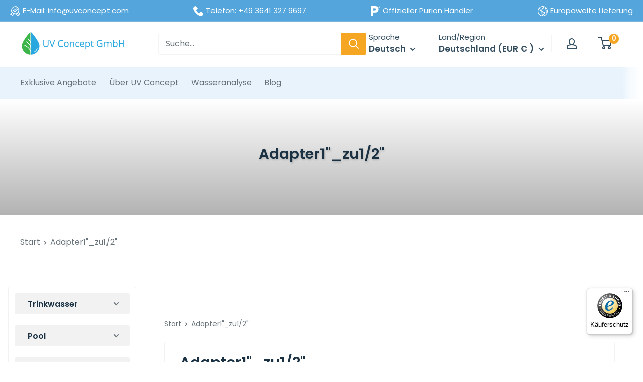

--- FILE ---
content_type: text/html; charset=utf-8
request_url: https://uvconcept.com/collections/adapter1_zu1-2
body_size: 81163
content:
<!doctype html>

<html class="no-js" lang="de">
  <head>
    <script src="//uvconcept.com/cdn/shop/files/pandectes-rules.js?v=12364351667727253783"></script>

    <script src="https://code.jquery.com/jquery-3.6.0.min.js"></script>
<meta charset="utf-8">
    <meta
      name="viewport"
      content="width=device-width, initial-scale=1.0, height=device-height, minimum-scale=1.0, maximum-scale=1.0"
    >
    <meta name="theme-color" content="#53a5db">

    <title>
      Adapter1&quot;_zu1/2&quot;
    </title><link rel="canonical" href="https://uvconcept.com/collections/adapter1_zu1-2"><link rel="shortcut icon" href="//uvconcept.com/cdn/shop/files/favicon_1_96x96.png?v=1741789346" type="image/png"><link rel="preload" as="style" href="//uvconcept.com/cdn/shop/t/38/assets/theme.css?v=85205102589906230151764330573">
    <link rel="preload" as="script" href="//uvconcept.com/cdn/shop/t/38/assets/theme.js?v=1815320689903517791764330566">
    <link rel="preconnect" href="https://cdn.shopify.com">
    <link rel="preconnect" href="https://fonts.shopifycdn.com">
    <link rel="dns-prefetch" href="https://productreviews.shopifycdn.com">
    <link rel="dns-prefetch" href="https://ajax.googleapis.com">
    <link rel="dns-prefetch" href="https://maps.googleapis.com">
    <link rel="dns-prefetch" href="https://maps.gstatic.com">

    <meta property="og:type" content="website">
  <meta property="og:title" content="Adapter1&quot;_zu1/2&quot;">
  <meta property="og:image" content="http://uvconcept.com/cdn/shop/files/4001821200002x1Zollzu0_5ZollInnengewindeIG.jpg?v=1692448260">
  <meta property="og:image:secure_url" content="https://uvconcept.com/cdn/shop/files/4001821200002x1Zollzu0_5ZollInnengewindeIG.jpg?v=1692448260">
  <meta property="og:image:width" content="1200">
  <meta property="og:image:height" content="1500"><meta property="og:url" content="https://uvconcept.com/collections/adapter1_zu1-2">
<meta property="og:site_name" content="UV Concept GmbH"><meta name="twitter:card" content="summary"><meta name="twitter:title" content="Adapter1"_zu1/2"">
  <meta name="twitter:description" content="">
  <meta name="twitter:image" content="https://uvconcept.com/cdn/shop/files/4001821200002x1Zollzu0_5ZollInnengewindeIG_600x600_crop_center.jpg?v=1692448260">
    <link rel="preload" href="//uvconcept.com/cdn/fonts/poppins/poppins_n6.aa29d4918bc243723d56b59572e18228ed0786f6.woff2" as="font" type="font/woff2" crossorigin><link rel="preload" href="//uvconcept.com/cdn/fonts/poppins/poppins_n4.0ba78fa5af9b0e1a374041b3ceaadf0a43b41362.woff2" as="font" type="font/woff2" crossorigin><style>
  @font-face {
  font-family: Poppins;
  font-weight: 600;
  font-style: normal;
  font-display: swap;
  src: url("//uvconcept.com/cdn/fonts/poppins/poppins_n6.aa29d4918bc243723d56b59572e18228ed0786f6.woff2") format("woff2"),
       url("//uvconcept.com/cdn/fonts/poppins/poppins_n6.5f815d845fe073750885d5b7e619ee00e8111208.woff") format("woff");
}

  @font-face {
  font-family: Poppins;
  font-weight: 400;
  font-style: normal;
  font-display: swap;
  src: url("//uvconcept.com/cdn/fonts/poppins/poppins_n4.0ba78fa5af9b0e1a374041b3ceaadf0a43b41362.woff2") format("woff2"),
       url("//uvconcept.com/cdn/fonts/poppins/poppins_n4.214741a72ff2596839fc9760ee7a770386cf16ca.woff") format("woff");
}

@font-face {
  font-family: Poppins;
  font-weight: 600;
  font-style: normal;
  font-display: swap;
  src: url("//uvconcept.com/cdn/fonts/poppins/poppins_n6.aa29d4918bc243723d56b59572e18228ed0786f6.woff2") format("woff2"),
       url("//uvconcept.com/cdn/fonts/poppins/poppins_n6.5f815d845fe073750885d5b7e619ee00e8111208.woff") format("woff");
}

@font-face {
  font-family: Poppins;
  font-weight: 600;
  font-style: italic;
  font-display: swap;
  src: url("//uvconcept.com/cdn/fonts/poppins/poppins_i6.bb8044d6203f492888d626dafda3c2999253e8e9.woff2") format("woff2"),
       url("//uvconcept.com/cdn/fonts/poppins/poppins_i6.e233dec1a61b1e7dead9f920159eda42280a02c3.woff") format("woff");
}


  @font-face {
  font-family: Poppins;
  font-weight: 700;
  font-style: normal;
  font-display: swap;
  src: url("//uvconcept.com/cdn/fonts/poppins/poppins_n7.56758dcf284489feb014a026f3727f2f20a54626.woff2") format("woff2"),
       url("//uvconcept.com/cdn/fonts/poppins/poppins_n7.f34f55d9b3d3205d2cd6f64955ff4b36f0cfd8da.woff") format("woff");
}

  @font-face {
  font-family: Poppins;
  font-weight: 400;
  font-style: italic;
  font-display: swap;
  src: url("//uvconcept.com/cdn/fonts/poppins/poppins_i4.846ad1e22474f856bd6b81ba4585a60799a9f5d2.woff2") format("woff2"),
       url("//uvconcept.com/cdn/fonts/poppins/poppins_i4.56b43284e8b52fc64c1fd271f289a39e8477e9ec.woff") format("woff");
}

  @font-face {
  font-family: Poppins;
  font-weight: 700;
  font-style: italic;
  font-display: swap;
  src: url("//uvconcept.com/cdn/fonts/poppins/poppins_i7.42fd71da11e9d101e1e6c7932199f925f9eea42d.woff2") format("woff2"),
       url("//uvconcept.com/cdn/fonts/poppins/poppins_i7.ec8499dbd7616004e21155106d13837fff4cf556.woff") format("woff");
}


  :root {
    --default-text-font-size : 15px;
    --base-text-font-size    : 16px;
    --heading-font-family    : Poppins, sans-serif;
    --heading-font-weight    : 600;
    --heading-font-style     : normal;
    --text-font-family       : Poppins, sans-serif;
    --text-font-weight       : 400;
    --text-font-style        : normal;
    --text-font-bolder-weight: 600;
    --text-link-decoration   : underline;

    --text-color               : #677279;
    --text-color-rgb           : 103, 114, 121;
    --heading-color            : #193142;
    --border-color             : #f2f2f2;
    --border-color-rgb         : 242, 242, 242;
    --form-border-color        : #e5e5e5;
    --accent-color             : #53a5db;
    --accent-color-rgb         : 83, 165, 219;
    --link-color               : #53a5db;
    --link-color-hover         : #2780ba;
    --background               : #ffffff;
    --secondary-background     : #ffffff;
    --secondary-background-rgb : 255, 255, 255;
    --accent-background        : rgba(83, 165, 219, 0.08);

    --input-background: #ffffff;

    --error-color       : #ff0000;
    --error-background  : rgba(255, 0, 0, 0.07);
    --success-color     : #00aa00;
    --success-background: rgba(0, 170, 0, 0.11);

    --primary-button-background      : #114f76;
    --primary-button-background-rgb  : 17, 79, 118;
    --primary-button-text-color      : #ffffff;
    --secondary-button-background    : #f1f1f1;
    --secondary-button-background-rgb: 241, 241, 241;
    --secondary-button-text-color    : #193142;

    --header-background      : #ffffff;
    --header-text-color      : #344e60;
    --header-light-text-color: #dadada;
    --header-border-color    : rgba(218, 218, 218, 0.3);
    --header-accent-color    : #f5a623;

    --footer-background-color:    #f3f5f6;
    --footer-heading-text-color:  #1e2d7d;
    --footer-body-text-color:     #677279;
    --footer-body-text-color-rgb: 103, 114, 121;
    --footer-accent-color:        #53a5db;
    --footer-accent-color-rgb:    83, 165, 219;
    --footer-border:              none;
    
    --flickity-arrow-color: #bfbfbf;--product-on-sale-accent           : #ee0000;
    --product-on-sale-accent-rgb       : 238, 0, 0;
    --product-on-sale-color            : #ffffff;
    --product-in-stock-color           : #008a00;
    --product-low-stock-color          : #ee0000;
    --product-sold-out-color           : #8a9297;
    --product-custom-label-1-background: #008a00;
    --product-custom-label-1-color     : #ffffff;
    --product-custom-label-2-background: #00a500;
    --product-custom-label-2-color     : #ffffff;
    --product-review-star-color        : #ffbd00;

    --mobile-container-gutter : 20px;
    --desktop-container-gutter: 40px;

    /* Shopify related variables */
    --payment-terms-background-color: #ffffff;
  }
</style>

<script>
  // IE11 does not have support for CSS variables, so we have to polyfill them
  if (!(((window || {}).CSS || {}).supports && window.CSS.supports('(--a: 0)'))) {
    const script = document.createElement('script');
    script.type = 'text/javascript';
    script.src = 'https://cdn.jsdelivr.net/npm/css-vars-ponyfill@2';
    script.onload = function() {
      cssVars({});
    };

    document.getElementsByTagName('head')[0].appendChild(script);
  }
</script>


    <script>window.performance && window.performance.mark && window.performance.mark('shopify.content_for_header.start');</script><meta name="google-site-verification" content="_CZFsFmDu_eKkG7iGq0v_phLWqsW0LVuyi61hO1qT34">
<meta id="shopify-digital-wallet" name="shopify-digital-wallet" content="/59040301193/digital_wallets/dialog">
<meta name="shopify-checkout-api-token" content="60058103e13b1d9e9bb4ac06bb0cabd5">
<meta id="in-context-paypal-metadata" data-shop-id="59040301193" data-venmo-supported="false" data-environment="production" data-locale="de_DE" data-paypal-v4="true" data-currency="EUR">
<link rel="alternate" type="application/atom+xml" title="Feed" href="/collections/adapter1_zu1-2.atom" />
<link rel="alternate" hreflang="x-default" href="https://uvconcept.com/collections/adapter1_zu1-2">
<link rel="alternate" hreflang="de-AT" href="https://uvconcept.com/de-at/collections/adapter1_zu1-2">
<link rel="alternate" hreflang="fr-AT" href="https://uvconcept.com/fr-at/collections/adaptateur1_a1-2">
<link rel="alternate" hreflang="en-AT" href="https://uvconcept.com/en-at/collections/adapter-1-to-1-2">
<link rel="alternate" hreflang="es-AT" href="https://uvconcept.com/es-at/collections/adaptador1_a1-2">
<link rel="alternate" hreflang="pt-AT" href="https://uvconcept.com/pt-at/collections/adaptador1_para1-2">
<link rel="alternate" hreflang="it-AT" href="https://uvconcept.com/it-at/collections/adattatore1_a1-2">
<link rel="alternate" hreflang="nl-AT" href="https://uvconcept.com/nl-at/collections/adapter1_naar1-2">
<link rel="alternate" hreflang="pl-AT" href="https://uvconcept.com/pl-at/collections/adapter1_do1-2">
<link rel="alternate" hreflang="sv-AT" href="https://uvconcept.com/sv-at/collections/adapter1_till1-2">
<link rel="alternate" hreflang="da-AT" href="https://uvconcept.com/da-at/collections/adapter1_til1-2">
<link rel="alternate" hreflang="el-AT" href="https://uvconcept.com/el-at/collections/%CF%80%CF%81%CE%BF%CF%83%CE%B1%CF%81%CE%BC%CE%BF%CE%B3%CE%AD%CE%B1%CF%821_%CF%83%CE%B51-2">
<link rel="alternate" hreflang="hr-AT" href="https://uvconcept.com/hr-at/collections/adapter1_za1-2">
<link rel="alternate" hreflang="no-AT" href="https://uvconcept.com/no-at/collections/adapter1_til1-3">
<link rel="alternate" hreflang="ro-AT" href="https://uvconcept.com/ro-at/collections/adaptor1_la1-2">
<link rel="alternate" hreflang="uk-AT" href="https://uvconcept.com/uk-at/collections/%D0%B0%D0%B4%D0%B0%D0%BF%D1%82%D0%B5%D1%80-1_%D0%B4%D0%BE-1-2">
<link rel="alternate" hreflang="hu-AT" href="https://uvconcept.com/hu-at/collections/adapter1_to1-3">
<link rel="alternate" hreflang="cs-AT" href="https://uvconcept.com/cs-at/collections/adapter1_na1-2">
<link rel="alternate" hreflang="fi-AT" href="https://uvconcept.com/fi-at/collections/adapter1_1-2">
<link rel="alternate" hreflang="de-ES" href="https://uvconcept.com/de-es/collections/adapter1_zu1-2">
<link rel="alternate" hreflang="fr-ES" href="https://uvconcept.com/fr-es/collections/adaptateur1_a1-2">
<link rel="alternate" hreflang="en-ES" href="https://uvconcept.com/en-es/collections/adapter-1-to-1-2">
<link rel="alternate" hreflang="es-ES" href="https://uvconcept.com/es-es/collections/adaptador1_a1-2">
<link rel="alternate" hreflang="pt-ES" href="https://uvconcept.com/pt-es/collections/adaptador1_para1-2">
<link rel="alternate" hreflang="it-ES" href="https://uvconcept.com/it-es/collections/adattatore1_a1-2">
<link rel="alternate" hreflang="nl-ES" href="https://uvconcept.com/nl-es/collections/adapter1_naar1-2">
<link rel="alternate" hreflang="pl-ES" href="https://uvconcept.com/pl-es/collections/adapter1_do1-2">
<link rel="alternate" hreflang="sv-ES" href="https://uvconcept.com/sv-es/collections/adapter1_till1-2">
<link rel="alternate" hreflang="da-ES" href="https://uvconcept.com/da-es/collections/adapter1_til1-2">
<link rel="alternate" hreflang="el-ES" href="https://uvconcept.com/el-es/collections/%CF%80%CF%81%CE%BF%CF%83%CE%B1%CF%81%CE%BC%CE%BF%CE%B3%CE%AD%CE%B1%CF%821_%CF%83%CE%B51-2">
<link rel="alternate" hreflang="hr-ES" href="https://uvconcept.com/hr-es/collections/adapter1_za1-2">
<link rel="alternate" hreflang="no-ES" href="https://uvconcept.com/no-es/collections/adapter1_til1-3">
<link rel="alternate" hreflang="ro-ES" href="https://uvconcept.com/ro-es/collections/adaptor1_la1-2">
<link rel="alternate" hreflang="uk-ES" href="https://uvconcept.com/uk-es/collections/%D0%B0%D0%B4%D0%B0%D0%BF%D1%82%D0%B5%D1%80-1_%D0%B4%D0%BE-1-2">
<link rel="alternate" hreflang="hu-ES" href="https://uvconcept.com/hu-es/collections/adapter1_to1-3">
<link rel="alternate" hreflang="cs-ES" href="https://uvconcept.com/cs-es/collections/adapter1_na1-2">
<link rel="alternate" hreflang="fi-ES" href="https://uvconcept.com/fi-es/collections/adapter1_1-2">
<link rel="alternate" hreflang="de-DK" href="https://uvconcept.com/de-dk/collections/adapter1_zu1-2">
<link rel="alternate" hreflang="fr-DK" href="https://uvconcept.com/fr-dk/collections/adaptateur1_a1-2">
<link rel="alternate" hreflang="en-DK" href="https://uvconcept.com/en-dk/collections/adapter-1-to-1-2">
<link rel="alternate" hreflang="es-DK" href="https://uvconcept.com/es-dk/collections/adaptador1_a1-2">
<link rel="alternate" hreflang="pt-DK" href="https://uvconcept.com/pt-dk/collections/adaptador1_para1-2">
<link rel="alternate" hreflang="it-DK" href="https://uvconcept.com/it-dk/collections/adattatore1_a1-2">
<link rel="alternate" hreflang="nl-DK" href="https://uvconcept.com/nl-dk/collections/adapter1_naar1-2">
<link rel="alternate" hreflang="pl-DK" href="https://uvconcept.com/pl-dk/collections/adapter1_do1-2">
<link rel="alternate" hreflang="sv-DK" href="https://uvconcept.com/sv-dk/collections/adapter1_till1-2">
<link rel="alternate" hreflang="da-DK" href="https://uvconcept.com/da-dk/collections/adapter1_til1-2">
<link rel="alternate" hreflang="el-DK" href="https://uvconcept.com/el-dk/collections/%CF%80%CF%81%CE%BF%CF%83%CE%B1%CF%81%CE%BC%CE%BF%CE%B3%CE%AD%CE%B1%CF%821_%CF%83%CE%B51-2">
<link rel="alternate" hreflang="hr-DK" href="https://uvconcept.com/hr-dk/collections/adapter1_za1-2">
<link rel="alternate" hreflang="no-DK" href="https://uvconcept.com/no-dk/collections/adapter1_til1-3">
<link rel="alternate" hreflang="ro-DK" href="https://uvconcept.com/ro-dk/collections/adaptor1_la1-2">
<link rel="alternate" hreflang="uk-DK" href="https://uvconcept.com/uk-dk/collections/%D0%B0%D0%B4%D0%B0%D0%BF%D1%82%D0%B5%D1%80-1_%D0%B4%D0%BE-1-2">
<link rel="alternate" hreflang="hu-DK" href="https://uvconcept.com/hu-dk/collections/adapter1_to1-3">
<link rel="alternate" hreflang="cs-DK" href="https://uvconcept.com/cs-dk/collections/adapter1_na1-2">
<link rel="alternate" hreflang="fi-DK" href="https://uvconcept.com/fi-dk/collections/adapter1_1-2">
<link rel="alternate" hreflang="de-FR" href="https://uvconcept.com/de-fr/collections/adapter1_zu1-2">
<link rel="alternate" hreflang="fr-FR" href="https://uvconcept.com/fr-fr/collections/adaptateur1_a1-2">
<link rel="alternate" hreflang="en-FR" href="https://uvconcept.com/en-fr/collections/adapter-1-to-1-2">
<link rel="alternate" hreflang="es-FR" href="https://uvconcept.com/es-fr/collections/adaptador1_a1-2">
<link rel="alternate" hreflang="pt-FR" href="https://uvconcept.com/pt-fr/collections/adaptador1_para1-2">
<link rel="alternate" hreflang="it-FR" href="https://uvconcept.com/it-fr/collections/adattatore1_a1-2">
<link rel="alternate" hreflang="nl-FR" href="https://uvconcept.com/nl-fr/collections/adapter1_naar1-2">
<link rel="alternate" hreflang="pl-FR" href="https://uvconcept.com/pl-fr/collections/adapter1_do1-2">
<link rel="alternate" hreflang="sv-FR" href="https://uvconcept.com/sv-fr/collections/adapter1_till1-2">
<link rel="alternate" hreflang="da-FR" href="https://uvconcept.com/da-fr/collections/adapter1_til1-2">
<link rel="alternate" hreflang="el-FR" href="https://uvconcept.com/el-fr/collections/%CF%80%CF%81%CE%BF%CF%83%CE%B1%CF%81%CE%BC%CE%BF%CE%B3%CE%AD%CE%B1%CF%821_%CF%83%CE%B51-2">
<link rel="alternate" hreflang="hr-FR" href="https://uvconcept.com/hr-fr/collections/adapter1_za1-2">
<link rel="alternate" hreflang="no-FR" href="https://uvconcept.com/no-fr/collections/adapter1_til1-3">
<link rel="alternate" hreflang="ro-FR" href="https://uvconcept.com/ro-fr/collections/adaptor1_la1-2">
<link rel="alternate" hreflang="uk-FR" href="https://uvconcept.com/uk-fr/collections/%D0%B0%D0%B4%D0%B0%D0%BF%D1%82%D0%B5%D1%80-1_%D0%B4%D0%BE-1-2">
<link rel="alternate" hreflang="hu-FR" href="https://uvconcept.com/hu-fr/collections/adapter1_to1-3">
<link rel="alternate" hreflang="cs-FR" href="https://uvconcept.com/cs-fr/collections/adapter1_na1-2">
<link rel="alternate" hreflang="fi-FR" href="https://uvconcept.com/fi-fr/collections/adapter1_1-2">
<link rel="alternate" hreflang="de-NL" href="https://uvconcept.com/de-nl/collections/adapter1_zu1-2">
<link rel="alternate" hreflang="fr-NL" href="https://uvconcept.com/fr-nl/collections/adaptateur1_a1-2">
<link rel="alternate" hreflang="en-NL" href="https://uvconcept.com/en-nl/collections/adapter-1-to-1-2">
<link rel="alternate" hreflang="es-NL" href="https://uvconcept.com/es-nl/collections/adaptador1_a1-2">
<link rel="alternate" hreflang="pt-NL" href="https://uvconcept.com/pt-nl/collections/adaptador1_para1-2">
<link rel="alternate" hreflang="it-NL" href="https://uvconcept.com/it-nl/collections/adattatore1_a1-2">
<link rel="alternate" hreflang="nl-NL" href="https://uvconcept.com/nl-nl/collections/adapter1_naar1-2">
<link rel="alternate" hreflang="pl-NL" href="https://uvconcept.com/pl-nl/collections/adapter1_do1-2">
<link rel="alternate" hreflang="sv-NL" href="https://uvconcept.com/sv-nl/collections/adapter1_till1-2">
<link rel="alternate" hreflang="da-NL" href="https://uvconcept.com/da-nl/collections/adapter1_til1-2">
<link rel="alternate" hreflang="el-NL" href="https://uvconcept.com/el-nl/collections/%CF%80%CF%81%CE%BF%CF%83%CE%B1%CF%81%CE%BC%CE%BF%CE%B3%CE%AD%CE%B1%CF%821_%CF%83%CE%B51-2">
<link rel="alternate" hreflang="hr-NL" href="https://uvconcept.com/hr-nl/collections/adapter1_za1-2">
<link rel="alternate" hreflang="no-NL" href="https://uvconcept.com/no-nl/collections/adapter1_til1-3">
<link rel="alternate" hreflang="ro-NL" href="https://uvconcept.com/ro-nl/collections/adaptor1_la1-2">
<link rel="alternate" hreflang="uk-NL" href="https://uvconcept.com/uk-nl/collections/%D0%B0%D0%B4%D0%B0%D0%BF%D1%82%D0%B5%D1%80-1_%D0%B4%D0%BE-1-2">
<link rel="alternate" hreflang="hu-NL" href="https://uvconcept.com/hu-nl/collections/adapter1_to1-3">
<link rel="alternate" hreflang="cs-NL" href="https://uvconcept.com/cs-nl/collections/adapter1_na1-2">
<link rel="alternate" hreflang="fi-NL" href="https://uvconcept.com/fi-nl/collections/adapter1_1-2">
<link rel="alternate" hreflang="de-IT" href="https://uvconcept.com/de-it/collections/adapter1_zu1-2">
<link rel="alternate" hreflang="fr-IT" href="https://uvconcept.com/fr-it/collections/adaptateur1_a1-2">
<link rel="alternate" hreflang="en-IT" href="https://uvconcept.com/en-it/collections/adapter-1-to-1-2">
<link rel="alternate" hreflang="es-IT" href="https://uvconcept.com/es-it/collections/adaptador1_a1-2">
<link rel="alternate" hreflang="pt-IT" href="https://uvconcept.com/pt-it/collections/adaptador1_para1-2">
<link rel="alternate" hreflang="it-IT" href="https://uvconcept.com/it-it/collections/adattatore1_a1-2">
<link rel="alternate" hreflang="nl-IT" href="https://uvconcept.com/nl-it/collections/adapter1_naar1-2">
<link rel="alternate" hreflang="pl-IT" href="https://uvconcept.com/pl-it/collections/adapter1_do1-2">
<link rel="alternate" hreflang="sv-IT" href="https://uvconcept.com/sv-it/collections/adapter1_till1-2">
<link rel="alternate" hreflang="da-IT" href="https://uvconcept.com/da-it/collections/adapter1_til1-2">
<link rel="alternate" hreflang="el-IT" href="https://uvconcept.com/el-it/collections/%CF%80%CF%81%CE%BF%CF%83%CE%B1%CF%81%CE%BC%CE%BF%CE%B3%CE%AD%CE%B1%CF%821_%CF%83%CE%B51-2">
<link rel="alternate" hreflang="hr-IT" href="https://uvconcept.com/hr-it/collections/adapter1_za1-2">
<link rel="alternate" hreflang="no-IT" href="https://uvconcept.com/no-it/collections/adapter1_til1-3">
<link rel="alternate" hreflang="ro-IT" href="https://uvconcept.com/ro-it/collections/adaptor1_la1-2">
<link rel="alternate" hreflang="uk-IT" href="https://uvconcept.com/uk-it/collections/%D0%B0%D0%B4%D0%B0%D0%BF%D1%82%D0%B5%D1%80-1_%D0%B4%D0%BE-1-2">
<link rel="alternate" hreflang="hu-IT" href="https://uvconcept.com/hu-it/collections/adapter1_to1-3">
<link rel="alternate" hreflang="cs-IT" href="https://uvconcept.com/cs-it/collections/adapter1_na1-2">
<link rel="alternate" hreflang="fi-IT" href="https://uvconcept.com/fi-it/collections/adapter1_1-2">
<link rel="alternate" hreflang="de-PT" href="https://uvconcept.com/de-pt/collections/adapter1_zu1-2">
<link rel="alternate" hreflang="fr-PT" href="https://uvconcept.com/fr-pt/collections/adaptateur1_a1-2">
<link rel="alternate" hreflang="en-PT" href="https://uvconcept.com/en-pt/collections/adapter-1-to-1-2">
<link rel="alternate" hreflang="es-PT" href="https://uvconcept.com/es-pt/collections/adaptador1_a1-2">
<link rel="alternate" hreflang="pt-PT" href="https://uvconcept.com/pt-pt/collections/adaptador1_para1-2">
<link rel="alternate" hreflang="it-PT" href="https://uvconcept.com/it-pt/collections/adattatore1_a1-2">
<link rel="alternate" hreflang="nl-PT" href="https://uvconcept.com/nl-pt/collections/adapter1_naar1-2">
<link rel="alternate" hreflang="pl-PT" href="https://uvconcept.com/pl-pt/collections/adapter1_do1-2">
<link rel="alternate" hreflang="sv-PT" href="https://uvconcept.com/sv-pt/collections/adapter1_till1-2">
<link rel="alternate" hreflang="da-PT" href="https://uvconcept.com/da-pt/collections/adapter1_til1-2">
<link rel="alternate" hreflang="el-PT" href="https://uvconcept.com/el-pt/collections/%CF%80%CF%81%CE%BF%CF%83%CE%B1%CF%81%CE%BC%CE%BF%CE%B3%CE%AD%CE%B1%CF%821_%CF%83%CE%B51-2">
<link rel="alternate" hreflang="hr-PT" href="https://uvconcept.com/hr-pt/collections/adapter1_za1-2">
<link rel="alternate" hreflang="no-PT" href="https://uvconcept.com/no-pt/collections/adapter1_til1-3">
<link rel="alternate" hreflang="ro-PT" href="https://uvconcept.com/ro-pt/collections/adaptor1_la1-2">
<link rel="alternate" hreflang="uk-PT" href="https://uvconcept.com/uk-pt/collections/%D0%B0%D0%B4%D0%B0%D0%BF%D1%82%D0%B5%D1%80-1_%D0%B4%D0%BE-1-2">
<link rel="alternate" hreflang="hu-PT" href="https://uvconcept.com/hu-pt/collections/adapter1_to1-3">
<link rel="alternate" hreflang="fi-PT" href="https://uvconcept.com/fi-pt/collections/adapter1_1-2">
<link rel="alternate" hreflang="cs-PT" href="https://uvconcept.com/cs-pt/collections/adapter1_na1-2">
<link rel="alternate" hreflang="de-PL" href="https://uvconcept.com/de-pl/collections/adapter1_zu1-2">
<link rel="alternate" hreflang="fr-PL" href="https://uvconcept.com/fr-pl/collections/adaptateur1_a1-2">
<link rel="alternate" hreflang="en-PL" href="https://uvconcept.com/en-pl/collections/adapter-1-to-1-2">
<link rel="alternate" hreflang="es-PL" href="https://uvconcept.com/es-pl/collections/adaptador1_a1-2">
<link rel="alternate" hreflang="pt-PL" href="https://uvconcept.com/pt-pl/collections/adaptador1_para1-2">
<link rel="alternate" hreflang="it-PL" href="https://uvconcept.com/it-pl/collections/adattatore1_a1-2">
<link rel="alternate" hreflang="nl-PL" href="https://uvconcept.com/nl-pl/collections/adapter1_naar1-2">
<link rel="alternate" hreflang="pl-PL" href="https://uvconcept.com/pl-pl/collections/adapter1_do1-2">
<link rel="alternate" hreflang="sv-PL" href="https://uvconcept.com/sv-pl/collections/adapter1_till1-2">
<link rel="alternate" hreflang="da-PL" href="https://uvconcept.com/da-pl/collections/adapter1_til1-2">
<link rel="alternate" hreflang="el-PL" href="https://uvconcept.com/el-pl/collections/%CF%80%CF%81%CE%BF%CF%83%CE%B1%CF%81%CE%BC%CE%BF%CE%B3%CE%AD%CE%B1%CF%821_%CF%83%CE%B51-2">
<link rel="alternate" hreflang="hr-PL" href="https://uvconcept.com/hr-pl/collections/adapter1_za1-2">
<link rel="alternate" hreflang="no-PL" href="https://uvconcept.com/no-pl/collections/adapter1_til1-3">
<link rel="alternate" hreflang="ro-PL" href="https://uvconcept.com/ro-pl/collections/adaptor1_la1-2">
<link rel="alternate" hreflang="uk-PL" href="https://uvconcept.com/uk-pl/collections/%D0%B0%D0%B4%D0%B0%D0%BF%D1%82%D0%B5%D1%80-1_%D0%B4%D0%BE-1-2">
<link rel="alternate" hreflang="hu-PL" href="https://uvconcept.com/hu-pl/collections/adapter1_to1-3">
<link rel="alternate" hreflang="cs-PL" href="https://uvconcept.com/cs-pl/collections/adapter1_na1-2">
<link rel="alternate" hreflang="fi-PL" href="https://uvconcept.com/fi-pl/collections/adapter1_1-2">
<link rel="alternate" hreflang="de-BE" href="https://uvconcept.com/de-be/collections/adapter1_zu1-2">
<link rel="alternate" hreflang="fr-BE" href="https://uvconcept.com/fr-be/collections/adaptateur1_a1-2">
<link rel="alternate" hreflang="en-BE" href="https://uvconcept.com/en-be/collections/adapter-1-to-1-2">
<link rel="alternate" hreflang="es-BE" href="https://uvconcept.com/es-be/collections/adaptador1_a1-2">
<link rel="alternate" hreflang="pt-BE" href="https://uvconcept.com/pt-be/collections/adaptador1_para1-2">
<link rel="alternate" hreflang="it-BE" href="https://uvconcept.com/it-be/collections/adattatore1_a1-2">
<link rel="alternate" hreflang="nl-BE" href="https://uvconcept.com/nl-be/collections/adapter1_naar1-2">
<link rel="alternate" hreflang="pl-BE" href="https://uvconcept.com/pl-be/collections/adapter1_do1-2">
<link rel="alternate" hreflang="sv-BE" href="https://uvconcept.com/sv-be/collections/adapter1_till1-2">
<link rel="alternate" hreflang="da-BE" href="https://uvconcept.com/da-be/collections/adapter1_til1-2">
<link rel="alternate" hreflang="el-BE" href="https://uvconcept.com/el-be/collections/%CF%80%CF%81%CE%BF%CF%83%CE%B1%CF%81%CE%BC%CE%BF%CE%B3%CE%AD%CE%B1%CF%821_%CF%83%CE%B51-2">
<link rel="alternate" hreflang="hr-BE" href="https://uvconcept.com/hr-be/collections/adapter1_za1-2">
<link rel="alternate" hreflang="no-BE" href="https://uvconcept.com/no-be/collections/adapter1_til1-3">
<link rel="alternate" hreflang="ro-BE" href="https://uvconcept.com/ro-be/collections/adaptor1_la1-2">
<link rel="alternate" hreflang="uk-BE" href="https://uvconcept.com/uk-be/collections/%D0%B0%D0%B4%D0%B0%D0%BF%D1%82%D0%B5%D1%80-1_%D0%B4%D0%BE-1-2">
<link rel="alternate" hreflang="hu-BE" href="https://uvconcept.com/hu-be/collections/adapter1_to1-3">
<link rel="alternate" hreflang="cs-BE" href="https://uvconcept.com/cs-be/collections/adapter1_na1-2">
<link rel="alternate" hreflang="fi-BE" href="https://uvconcept.com/fi-be/collections/adapter1_1-2">
<link rel="alternate" hreflang="de-CZ" href="https://uvconcept.com/de-cz/collections/adapter1_zu1-2">
<link rel="alternate" hreflang="fr-CZ" href="https://uvconcept.com/fr-cz/collections/adaptateur1_a1-2">
<link rel="alternate" hreflang="en-CZ" href="https://uvconcept.com/en-cz/collections/adapter-1-to-1-2">
<link rel="alternate" hreflang="es-CZ" href="https://uvconcept.com/es-cz/collections/adaptador1_a1-2">
<link rel="alternate" hreflang="pt-CZ" href="https://uvconcept.com/pt-cz/collections/adaptador1_para1-2">
<link rel="alternate" hreflang="it-CZ" href="https://uvconcept.com/it-cz/collections/adattatore1_a1-2">
<link rel="alternate" hreflang="nl-CZ" href="https://uvconcept.com/nl-cz/collections/adapter1_naar1-2">
<link rel="alternate" hreflang="pl-CZ" href="https://uvconcept.com/pl-cz/collections/adapter1_do1-2">
<link rel="alternate" hreflang="sv-CZ" href="https://uvconcept.com/sv-cz/collections/adapter1_till1-2">
<link rel="alternate" hreflang="da-CZ" href="https://uvconcept.com/da-cz/collections/adapter1_til1-2">
<link rel="alternate" hreflang="el-CZ" href="https://uvconcept.com/el-cz/collections/%CF%80%CF%81%CE%BF%CF%83%CE%B1%CF%81%CE%BC%CE%BF%CE%B3%CE%AD%CE%B1%CF%821_%CF%83%CE%B51-2">
<link rel="alternate" hreflang="hr-CZ" href="https://uvconcept.com/hr-cz/collections/adapter1_za1-2">
<link rel="alternate" hreflang="no-CZ" href="https://uvconcept.com/no-cz/collections/adapter1_til1-3">
<link rel="alternate" hreflang="ro-CZ" href="https://uvconcept.com/ro-cz/collections/adaptor1_la1-2">
<link rel="alternate" hreflang="uk-CZ" href="https://uvconcept.com/uk-cz/collections/%D0%B0%D0%B4%D0%B0%D0%BF%D1%82%D0%B5%D1%80-1_%D0%B4%D0%BE-1-2">
<link rel="alternate" hreflang="hu-CZ" href="https://uvconcept.com/hu-cz/collections/adapter1_to1-3">
<link rel="alternate" hreflang="cs-CZ" href="https://uvconcept.com/cs-cz/collections/adapter1_na1-2">
<link rel="alternate" hreflang="fi-CZ" href="https://uvconcept.com/fi-cz/collections/adapter1_1-2">
<link rel="alternate" hreflang="de-LU" href="https://uvconcept.com/de-lu/collections/adapter1_zu1-2">
<link rel="alternate" hreflang="fr-LU" href="https://uvconcept.com/fr-lu/collections/adaptateur1_a1-2">
<link rel="alternate" hreflang="en-LU" href="https://uvconcept.com/en-lu/collections/adapter-1-to-1-2">
<link rel="alternate" hreflang="es-LU" href="https://uvconcept.com/es-lu/collections/adaptador1_a1-2">
<link rel="alternate" hreflang="pt-LU" href="https://uvconcept.com/pt-lu/collections/adaptador1_para1-2">
<link rel="alternate" hreflang="it-LU" href="https://uvconcept.com/it-lu/collections/adattatore1_a1-2">
<link rel="alternate" hreflang="nl-LU" href="https://uvconcept.com/nl-lu/collections/adapter1_naar1-2">
<link rel="alternate" hreflang="pl-LU" href="https://uvconcept.com/pl-lu/collections/adapter1_do1-2">
<link rel="alternate" hreflang="sv-LU" href="https://uvconcept.com/sv-lu/collections/adapter1_till1-2">
<link rel="alternate" hreflang="da-LU" href="https://uvconcept.com/da-lu/collections/adapter1_til1-2">
<link rel="alternate" hreflang="el-LU" href="https://uvconcept.com/el-lu/collections/%CF%80%CF%81%CE%BF%CF%83%CE%B1%CF%81%CE%BC%CE%BF%CE%B3%CE%AD%CE%B1%CF%821_%CF%83%CE%B51-2">
<link rel="alternate" hreflang="hr-LU" href="https://uvconcept.com/hr-lu/collections/adapter1_za1-2">
<link rel="alternate" hreflang="no-LU" href="https://uvconcept.com/no-lu/collections/adapter1_til1-3">
<link rel="alternate" hreflang="ro-LU" href="https://uvconcept.com/ro-lu/collections/adaptor1_la1-2">
<link rel="alternate" hreflang="uk-LU" href="https://uvconcept.com/uk-lu/collections/%D0%B0%D0%B4%D0%B0%D0%BF%D1%82%D0%B5%D1%80-1_%D0%B4%D0%BE-1-2">
<link rel="alternate" hreflang="hu-LU" href="https://uvconcept.com/hu-lu/collections/adapter1_to1-3">
<link rel="alternate" hreflang="cs-LU" href="https://uvconcept.com/cs-lu/collections/adapter1_na1-2">
<link rel="alternate" hreflang="fi-LU" href="https://uvconcept.com/fi-lu/collections/adapter1_1-2">
<link rel="alternate" hreflang="de-SE" href="https://uvconcept.com/de-se/collections/adapter1_zu1-2">
<link rel="alternate" hreflang="fr-SE" href="https://uvconcept.com/fr-se/collections/adaptateur1_a1-2">
<link rel="alternate" hreflang="en-SE" href="https://uvconcept.com/en-se/collections/adapter-1-to-1-2">
<link rel="alternate" hreflang="es-SE" href="https://uvconcept.com/es-se/collections/adaptador1_a1-2">
<link rel="alternate" hreflang="pt-SE" href="https://uvconcept.com/pt-se/collections/adaptador1_para1-2">
<link rel="alternate" hreflang="it-SE" href="https://uvconcept.com/it-se/collections/adattatore1_a1-2">
<link rel="alternate" hreflang="nl-SE" href="https://uvconcept.com/nl-se/collections/adapter1_naar1-2">
<link rel="alternate" hreflang="pl-SE" href="https://uvconcept.com/pl-se/collections/adapter1_do1-2">
<link rel="alternate" hreflang="sv-SE" href="https://uvconcept.com/sv-se/collections/adapter1_till1-2">
<link rel="alternate" hreflang="da-SE" href="https://uvconcept.com/da-se/collections/adapter1_til1-2">
<link rel="alternate" hreflang="el-SE" href="https://uvconcept.com/el-se/collections/%CF%80%CF%81%CE%BF%CF%83%CE%B1%CF%81%CE%BC%CE%BF%CE%B3%CE%AD%CE%B1%CF%821_%CF%83%CE%B51-2">
<link rel="alternate" hreflang="hr-SE" href="https://uvconcept.com/hr-se/collections/adapter1_za1-2">
<link rel="alternate" hreflang="no-SE" href="https://uvconcept.com/no-se/collections/adapter1_til1-3">
<link rel="alternate" hreflang="ro-SE" href="https://uvconcept.com/ro-se/collections/adaptor1_la1-2">
<link rel="alternate" hreflang="uk-SE" href="https://uvconcept.com/uk-se/collections/%D0%B0%D0%B4%D0%B0%D0%BF%D1%82%D0%B5%D1%80-1_%D0%B4%D0%BE-1-2">
<link rel="alternate" hreflang="hu-SE" href="https://uvconcept.com/hu-se/collections/adapter1_to1-3">
<link rel="alternate" hreflang="cs-SE" href="https://uvconcept.com/cs-se/collections/adapter1_na1-2">
<link rel="alternate" hreflang="fi-SE" href="https://uvconcept.com/fi-se/collections/adapter1_1-2">
<link rel="alternate" hreflang="de-SI" href="https://uvconcept.com/de-si/collections/adapter1_zu1-2">
<link rel="alternate" hreflang="fr-SI" href="https://uvconcept.com/fr-si/collections/adaptateur1_a1-2">
<link rel="alternate" hreflang="en-SI" href="https://uvconcept.com/en-si/collections/adapter-1-to-1-2">
<link rel="alternate" hreflang="es-SI" href="https://uvconcept.com/es-si/collections/adaptador1_a1-2">
<link rel="alternate" hreflang="pt-SI" href="https://uvconcept.com/pt-si/collections/adaptador1_para1-2">
<link rel="alternate" hreflang="it-SI" href="https://uvconcept.com/it-si/collections/adattatore1_a1-2">
<link rel="alternate" hreflang="nl-SI" href="https://uvconcept.com/nl-si/collections/adapter1_naar1-2">
<link rel="alternate" hreflang="pl-SI" href="https://uvconcept.com/pl-si/collections/adapter1_do1-2">
<link rel="alternate" hreflang="sv-SI" href="https://uvconcept.com/sv-si/collections/adapter1_till1-2">
<link rel="alternate" hreflang="da-SI" href="https://uvconcept.com/da-si/collections/adapter1_til1-2">
<link rel="alternate" hreflang="el-SI" href="https://uvconcept.com/el-si/collections/%CF%80%CF%81%CE%BF%CF%83%CE%B1%CF%81%CE%BC%CE%BF%CE%B3%CE%AD%CE%B1%CF%821_%CF%83%CE%B51-2">
<link rel="alternate" hreflang="hr-SI" href="https://uvconcept.com/hr-si/collections/adapter1_za1-2">
<link rel="alternate" hreflang="no-SI" href="https://uvconcept.com/no-si/collections/adapter1_til1-3">
<link rel="alternate" hreflang="ro-SI" href="https://uvconcept.com/ro-si/collections/adaptor1_la1-2">
<link rel="alternate" hreflang="uk-SI" href="https://uvconcept.com/uk-si/collections/%D0%B0%D0%B4%D0%B0%D0%BF%D1%82%D0%B5%D1%80-1_%D0%B4%D0%BE-1-2">
<link rel="alternate" hreflang="hu-SI" href="https://uvconcept.com/hu-si/collections/adapter1_to1-3">
<link rel="alternate" hreflang="cs-SI" href="https://uvconcept.com/cs-si/collections/adapter1_na1-2">
<link rel="alternate" hreflang="fi-SI" href="https://uvconcept.com/fi-si/collections/adapter1_1-2">
<link rel="alternate" hreflang="de-SK" href="https://uvconcept.com/de-sk/collections/adapter1_zu1-2">
<link rel="alternate" hreflang="fr-SK" href="https://uvconcept.com/fr-sk/collections/adaptateur1_a1-2">
<link rel="alternate" hreflang="en-SK" href="https://uvconcept.com/en-sk/collections/adapter-1-to-1-2">
<link rel="alternate" hreflang="es-SK" href="https://uvconcept.com/es-sk/collections/adaptador1_a1-2">
<link rel="alternate" hreflang="pt-SK" href="https://uvconcept.com/pt-sk/collections/adaptador1_para1-2">
<link rel="alternate" hreflang="it-SK" href="https://uvconcept.com/it-sk/collections/adattatore1_a1-2">
<link rel="alternate" hreflang="nl-SK" href="https://uvconcept.com/nl-sk/collections/adapter1_naar1-2">
<link rel="alternate" hreflang="pl-SK" href="https://uvconcept.com/pl-sk/collections/adapter1_do1-2">
<link rel="alternate" hreflang="sv-SK" href="https://uvconcept.com/sv-sk/collections/adapter1_till1-2">
<link rel="alternate" hreflang="da-SK" href="https://uvconcept.com/da-sk/collections/adapter1_til1-2">
<link rel="alternate" hreflang="el-SK" href="https://uvconcept.com/el-sk/collections/%CF%80%CF%81%CE%BF%CF%83%CE%B1%CF%81%CE%BC%CE%BF%CE%B3%CE%AD%CE%B1%CF%821_%CF%83%CE%B51-2">
<link rel="alternate" hreflang="hr-SK" href="https://uvconcept.com/hr-sk/collections/adapter1_za1-2">
<link rel="alternate" hreflang="no-SK" href="https://uvconcept.com/no-sk/collections/adapter1_til1-3">
<link rel="alternate" hreflang="ro-SK" href="https://uvconcept.com/ro-sk/collections/adaptor1_la1-2">
<link rel="alternate" hreflang="uk-SK" href="https://uvconcept.com/uk-sk/collections/%D0%B0%D0%B4%D0%B0%D0%BF%D1%82%D0%B5%D1%80-1_%D0%B4%D0%BE-1-2">
<link rel="alternate" hreflang="hu-SK" href="https://uvconcept.com/hu-sk/collections/adapter1_to1-3">
<link rel="alternate" hreflang="cs-SK" href="https://uvconcept.com/cs-sk/collections/adapter1_na1-2">
<link rel="alternate" hreflang="fi-SK" href="https://uvconcept.com/fi-sk/collections/adapter1_1-2">
<link rel="alternate" hreflang="de-FI" href="https://uvconcept.com/de-fi/collections/adapter1_zu1-2">
<link rel="alternate" hreflang="fr-FI" href="https://uvconcept.com/fr-fi/collections/adaptateur1_a1-2">
<link rel="alternate" hreflang="en-FI" href="https://uvconcept.com/en-fi/collections/adapter-1-to-1-2">
<link rel="alternate" hreflang="es-FI" href="https://uvconcept.com/es-fi/collections/adaptador1_a1-2">
<link rel="alternate" hreflang="pt-FI" href="https://uvconcept.com/pt-fi/collections/adaptador1_para1-2">
<link rel="alternate" hreflang="it-FI" href="https://uvconcept.com/it-fi/collections/adattatore1_a1-2">
<link rel="alternate" hreflang="nl-FI" href="https://uvconcept.com/nl-fi/collections/adapter1_naar1-2">
<link rel="alternate" hreflang="pl-FI" href="https://uvconcept.com/pl-fi/collections/adapter1_do1-2">
<link rel="alternate" hreflang="sv-FI" href="https://uvconcept.com/sv-fi/collections/adapter1_till1-2">
<link rel="alternate" hreflang="da-FI" href="https://uvconcept.com/da-fi/collections/adapter1_til1-2">
<link rel="alternate" hreflang="el-FI" href="https://uvconcept.com/el-fi/collections/%CF%80%CF%81%CE%BF%CF%83%CE%B1%CF%81%CE%BC%CE%BF%CE%B3%CE%AD%CE%B1%CF%821_%CF%83%CE%B51-2">
<link rel="alternate" hreflang="hr-FI" href="https://uvconcept.com/hr-fi/collections/adapter1_za1-2">
<link rel="alternate" hreflang="no-FI" href="https://uvconcept.com/no-fi/collections/adapter1_til1-3">
<link rel="alternate" hreflang="ro-FI" href="https://uvconcept.com/ro-fi/collections/adaptor1_la1-2">
<link rel="alternate" hreflang="uk-FI" href="https://uvconcept.com/uk-fi/collections/%D0%B0%D0%B4%D0%B0%D0%BF%D1%82%D0%B5%D1%80-1_%D0%B4%D0%BE-1-2">
<link rel="alternate" hreflang="hu-FI" href="https://uvconcept.com/hu-fi/collections/adapter1_to1-3">
<link rel="alternate" hreflang="cs-FI" href="https://uvconcept.com/cs-fi/collections/adapter1_na1-2">
<link rel="alternate" hreflang="fi-FI" href="https://uvconcept.com/fi-fi/collections/adapter1_1-2">
<link rel="alternate" hreflang="de-IE" href="https://uvconcept.com/de-ie/collections/adapter1_zu1-2">
<link rel="alternate" hreflang="fr-IE" href="https://uvconcept.com/fr-ie/collections/adaptateur1_a1-2">
<link rel="alternate" hreflang="en-IE" href="https://uvconcept.com/en-ie/collections/adapter-1-to-1-2">
<link rel="alternate" hreflang="es-IE" href="https://uvconcept.com/es-ie/collections/adaptador1_a1-2">
<link rel="alternate" hreflang="pt-IE" href="https://uvconcept.com/pt-ie/collections/adaptador1_para1-2">
<link rel="alternate" hreflang="it-IE" href="https://uvconcept.com/it-ie/collections/adattatore1_a1-2">
<link rel="alternate" hreflang="nl-IE" href="https://uvconcept.com/nl-ie/collections/adapter1_naar1-2">
<link rel="alternate" hreflang="pl-IE" href="https://uvconcept.com/pl-ie/collections/adapter1_do1-2">
<link rel="alternate" hreflang="sv-IE" href="https://uvconcept.com/sv-ie/collections/adapter1_till1-2">
<link rel="alternate" hreflang="da-IE" href="https://uvconcept.com/da-ie/collections/adapter1_til1-2">
<link rel="alternate" hreflang="el-IE" href="https://uvconcept.com/el-ie/collections/%CF%80%CF%81%CE%BF%CF%83%CE%B1%CF%81%CE%BC%CE%BF%CE%B3%CE%AD%CE%B1%CF%821_%CF%83%CE%B51-2">
<link rel="alternate" hreflang="hr-IE" href="https://uvconcept.com/hr-ie/collections/adapter1_za1-2">
<link rel="alternate" hreflang="no-IE" href="https://uvconcept.com/no-ie/collections/adapter1_til1-3">
<link rel="alternate" hreflang="ro-IE" href="https://uvconcept.com/ro-ie/collections/adaptor1_la1-2">
<link rel="alternate" hreflang="uk-IE" href="https://uvconcept.com/uk-ie/collections/%D0%B0%D0%B4%D0%B0%D0%BF%D1%82%D0%B5%D1%80-1_%D0%B4%D0%BE-1-2">
<link rel="alternate" hreflang="hu-IE" href="https://uvconcept.com/hu-ie/collections/adapter1_to1-3">
<link rel="alternate" hreflang="cs-IE" href="https://uvconcept.com/cs-ie/collections/adapter1_na1-2">
<link rel="alternate" hreflang="fi-IE" href="https://uvconcept.com/fi-ie/collections/adapter1_1-2">
<link rel="alternate" hreflang="de-EE" href="https://uvconcept.com/de-ee/collections/adapter1_zu1-2">
<link rel="alternate" hreflang="fr-EE" href="https://uvconcept.com/fr-ee/collections/adaptateur1_a1-2">
<link rel="alternate" hreflang="en-EE" href="https://uvconcept.com/en-ee/collections/adapter-1-to-1-2">
<link rel="alternate" hreflang="es-EE" href="https://uvconcept.com/es-ee/collections/adaptador1_a1-2">
<link rel="alternate" hreflang="pt-EE" href="https://uvconcept.com/pt-ee/collections/adaptador1_para1-2">
<link rel="alternate" hreflang="it-EE" href="https://uvconcept.com/it-ee/collections/adattatore1_a1-2">
<link rel="alternate" hreflang="nl-EE" href="https://uvconcept.com/nl-ee/collections/adapter1_naar1-2">
<link rel="alternate" hreflang="pl-EE" href="https://uvconcept.com/pl-ee/collections/adapter1_do1-2">
<link rel="alternate" hreflang="sv-EE" href="https://uvconcept.com/sv-ee/collections/adapter1_till1-2">
<link rel="alternate" hreflang="da-EE" href="https://uvconcept.com/da-ee/collections/adapter1_til1-2">
<link rel="alternate" hreflang="el-EE" href="https://uvconcept.com/el-ee/collections/%CF%80%CF%81%CE%BF%CF%83%CE%B1%CF%81%CE%BC%CE%BF%CE%B3%CE%AD%CE%B1%CF%821_%CF%83%CE%B51-2">
<link rel="alternate" hreflang="hr-EE" href="https://uvconcept.com/hr-ee/collections/adapter1_za1-2">
<link rel="alternate" hreflang="ro-EE" href="https://uvconcept.com/ro-ee/collections/adaptor1_la1-2">
<link rel="alternate" hreflang="no-EE" href="https://uvconcept.com/no-ee/collections/adapter1_til1-3">
<link rel="alternate" hreflang="uk-EE" href="https://uvconcept.com/uk-ee/collections/%D0%B0%D0%B4%D0%B0%D0%BF%D1%82%D0%B5%D1%80-1_%D0%B4%D0%BE-1-2">
<link rel="alternate" hreflang="hu-EE" href="https://uvconcept.com/hu-ee/collections/adapter1_to1-3">
<link rel="alternate" hreflang="cs-EE" href="https://uvconcept.com/cs-ee/collections/adapter1_na1-2">
<link rel="alternate" hreflang="fi-EE" href="https://uvconcept.com/fi-ee/collections/adapter1_1-2">
<link rel="alternate" hreflang="de-GR" href="https://uvconcept.com/de-gr/collections/adapter1_zu1-2">
<link rel="alternate" hreflang="fr-GR" href="https://uvconcept.com/fr-gr/collections/adaptateur1_a1-2">
<link rel="alternate" hreflang="en-GR" href="https://uvconcept.com/en-gr/collections/adapter-1-to-1-2">
<link rel="alternate" hreflang="es-GR" href="https://uvconcept.com/es-gr/collections/adaptador1_a1-2">
<link rel="alternate" hreflang="pt-GR" href="https://uvconcept.com/pt-gr/collections/adaptador1_para1-2">
<link rel="alternate" hreflang="it-GR" href="https://uvconcept.com/it-gr/collections/adattatore1_a1-2">
<link rel="alternate" hreflang="nl-GR" href="https://uvconcept.com/nl-gr/collections/adapter1_naar1-2">
<link rel="alternate" hreflang="pl-GR" href="https://uvconcept.com/pl-gr/collections/adapter1_do1-2">
<link rel="alternate" hreflang="sv-GR" href="https://uvconcept.com/sv-gr/collections/adapter1_till1-2">
<link rel="alternate" hreflang="da-GR" href="https://uvconcept.com/da-gr/collections/adapter1_til1-2">
<link rel="alternate" hreflang="el-GR" href="https://uvconcept.com/el-gr/collections/%CF%80%CF%81%CE%BF%CF%83%CE%B1%CF%81%CE%BC%CE%BF%CE%B3%CE%AD%CE%B1%CF%821_%CF%83%CE%B51-2">
<link rel="alternate" hreflang="hr-GR" href="https://uvconcept.com/hr-gr/collections/adapter1_za1-2">
<link rel="alternate" hreflang="no-GR" href="https://uvconcept.com/no-gr/collections/adapter1_til1-3">
<link rel="alternate" hreflang="ro-GR" href="https://uvconcept.com/ro-gr/collections/adaptor1_la1-2">
<link rel="alternate" hreflang="uk-GR" href="https://uvconcept.com/uk-gr/collections/%D0%B0%D0%B4%D0%B0%D0%BF%D1%82%D0%B5%D1%80-1_%D0%B4%D0%BE-1-2">
<link rel="alternate" hreflang="hu-GR" href="https://uvconcept.com/hu-gr/collections/adapter1_to1-3">
<link rel="alternate" hreflang="cs-GR" href="https://uvconcept.com/cs-gr/collections/adapter1_na1-2">
<link rel="alternate" hreflang="fi-GR" href="https://uvconcept.com/fi-gr/collections/adapter1_1-2">
<link rel="alternate" hreflang="de-HR" href="https://uvconcept.com/de-hr/collections/adapter1_zu1-2">
<link rel="alternate" hreflang="fr-HR" href="https://uvconcept.com/fr-hr/collections/adaptateur1_a1-2">
<link rel="alternate" hreflang="en-HR" href="https://uvconcept.com/en-hr/collections/adapter-1-to-1-2">
<link rel="alternate" hreflang="es-HR" href="https://uvconcept.com/es-hr/collections/adaptador1_a1-2">
<link rel="alternate" hreflang="pt-HR" href="https://uvconcept.com/pt-hr/collections/adaptador1_para1-2">
<link rel="alternate" hreflang="it-HR" href="https://uvconcept.com/it-hr/collections/adattatore1_a1-2">
<link rel="alternate" hreflang="nl-HR" href="https://uvconcept.com/nl-hr/collections/adapter1_naar1-2">
<link rel="alternate" hreflang="pl-HR" href="https://uvconcept.com/pl-hr/collections/adapter1_do1-2">
<link rel="alternate" hreflang="sv-HR" href="https://uvconcept.com/sv-hr/collections/adapter1_till1-2">
<link rel="alternate" hreflang="da-HR" href="https://uvconcept.com/da-hr/collections/adapter1_til1-2">
<link rel="alternate" hreflang="el-HR" href="https://uvconcept.com/el-hr/collections/%CF%80%CF%81%CE%BF%CF%83%CE%B1%CF%81%CE%BC%CE%BF%CE%B3%CE%AD%CE%B1%CF%821_%CF%83%CE%B51-2">
<link rel="alternate" hreflang="hr-HR" href="https://uvconcept.com/hr-hr/collections/adapter1_za1-2">
<link rel="alternate" hreflang="no-HR" href="https://uvconcept.com/no-hr/collections/adapter1_til1-3">
<link rel="alternate" hreflang="ro-HR" href="https://uvconcept.com/ro-hr/collections/adaptor1_la1-2">
<link rel="alternate" hreflang="uk-HR" href="https://uvconcept.com/uk-hr/collections/%D0%B0%D0%B4%D0%B0%D0%BF%D1%82%D0%B5%D1%80-1_%D0%B4%D0%BE-1-2">
<link rel="alternate" hreflang="hu-HR" href="https://uvconcept.com/hu-hr/collections/adapter1_to1-3">
<link rel="alternate" hreflang="cs-HR" href="https://uvconcept.com/cs-hr/collections/adapter1_na1-2">
<link rel="alternate" hreflang="fi-HR" href="https://uvconcept.com/fi-hr/collections/adapter1_1-2">
<link rel="alternate" hreflang="de-HU" href="https://uvconcept.com/de-hu/collections/adapter1_zu1-2">
<link rel="alternate" hreflang="fr-HU" href="https://uvconcept.com/fr-hu/collections/adaptateur1_a1-2">
<link rel="alternate" hreflang="en-HU" href="https://uvconcept.com/en-hu/collections/adapter-1-to-1-2">
<link rel="alternate" hreflang="es-HU" href="https://uvconcept.com/es-hu/collections/adaptador1_a1-2">
<link rel="alternate" hreflang="pt-HU" href="https://uvconcept.com/pt-hu/collections/adaptador1_para1-2">
<link rel="alternate" hreflang="it-HU" href="https://uvconcept.com/it-hu/collections/adattatore1_a1-2">
<link rel="alternate" hreflang="nl-HU" href="https://uvconcept.com/nl-hu/collections/adapter1_naar1-2">
<link rel="alternate" hreflang="pl-HU" href="https://uvconcept.com/pl-hu/collections/adapter1_do1-2">
<link rel="alternate" hreflang="sv-HU" href="https://uvconcept.com/sv-hu/collections/adapter1_till1-2">
<link rel="alternate" hreflang="da-HU" href="https://uvconcept.com/da-hu/collections/adapter1_til1-2">
<link rel="alternate" hreflang="el-HU" href="https://uvconcept.com/el-hu/collections/%CF%80%CF%81%CE%BF%CF%83%CE%B1%CF%81%CE%BC%CE%BF%CE%B3%CE%AD%CE%B1%CF%821_%CF%83%CE%B51-2">
<link rel="alternate" hreflang="hr-HU" href="https://uvconcept.com/hr-hu/collections/adapter1_za1-2">
<link rel="alternate" hreflang="no-HU" href="https://uvconcept.com/no-hu/collections/adapter1_til1-3">
<link rel="alternate" hreflang="ro-HU" href="https://uvconcept.com/ro-hu/collections/adaptor1_la1-2">
<link rel="alternate" hreflang="uk-HU" href="https://uvconcept.com/uk-hu/collections/%D0%B0%D0%B4%D0%B0%D0%BF%D1%82%D0%B5%D1%80-1_%D0%B4%D0%BE-1-2">
<link rel="alternate" hreflang="hu-HU" href="https://uvconcept.com/hu-hu/collections/adapter1_to1-3">
<link rel="alternate" hreflang="cs-HU" href="https://uvconcept.com/cs-hu/collections/adapter1_na1-2">
<link rel="alternate" hreflang="fi-HU" href="https://uvconcept.com/fi-hu/collections/adapter1_1-2">
<link rel="alternate" hreflang="de-LV" href="https://uvconcept.com/de-lv/collections/adapter1_zu1-2">
<link rel="alternate" hreflang="fr-LV" href="https://uvconcept.com/fr-lv/collections/adaptateur1_a1-2">
<link rel="alternate" hreflang="en-LV" href="https://uvconcept.com/en-lv/collections/adapter-1-to-1-2">
<link rel="alternate" hreflang="es-LV" href="https://uvconcept.com/es-lv/collections/adaptador1_a1-2">
<link rel="alternate" hreflang="pt-LV" href="https://uvconcept.com/pt-lv/collections/adaptador1_para1-2">
<link rel="alternate" hreflang="it-LV" href="https://uvconcept.com/it-lv/collections/adattatore1_a1-2">
<link rel="alternate" hreflang="nl-LV" href="https://uvconcept.com/nl-lv/collections/adapter1_naar1-2">
<link rel="alternate" hreflang="pl-LV" href="https://uvconcept.com/pl-lv/collections/adapter1_do1-2">
<link rel="alternate" hreflang="sv-LV" href="https://uvconcept.com/sv-lv/collections/adapter1_till1-2">
<link rel="alternate" hreflang="da-LV" href="https://uvconcept.com/da-lv/collections/adapter1_til1-2">
<link rel="alternate" hreflang="el-LV" href="https://uvconcept.com/el-lv/collections/%CF%80%CF%81%CE%BF%CF%83%CE%B1%CF%81%CE%BC%CE%BF%CE%B3%CE%AD%CE%B1%CF%821_%CF%83%CE%B51-2">
<link rel="alternate" hreflang="hr-LV" href="https://uvconcept.com/hr-lv/collections/adapter1_za1-2">
<link rel="alternate" hreflang="no-LV" href="https://uvconcept.com/no-lv/collections/adapter1_til1-3">
<link rel="alternate" hreflang="ro-LV" href="https://uvconcept.com/ro-lv/collections/adaptor1_la1-2">
<link rel="alternate" hreflang="uk-LV" href="https://uvconcept.com/uk-lv/collections/%D0%B0%D0%B4%D0%B0%D0%BF%D1%82%D0%B5%D1%80-1_%D0%B4%D0%BE-1-2">
<link rel="alternate" hreflang="hu-LV" href="https://uvconcept.com/hu-lv/collections/adapter1_to1-3">
<link rel="alternate" hreflang="cs-LV" href="https://uvconcept.com/cs-lv/collections/adapter1_na1-2">
<link rel="alternate" hreflang="fi-LV" href="https://uvconcept.com/fi-lv/collections/adapter1_1-2">
<link rel="alternate" hreflang="de-LT" href="https://uvconcept.com/de-lt/collections/adapter1_zu1-2">
<link rel="alternate" hreflang="fr-LT" href="https://uvconcept.com/fr-lt/collections/adaptateur1_a1-2">
<link rel="alternate" hreflang="en-LT" href="https://uvconcept.com/en-lt/collections/adapter-1-to-1-2">
<link rel="alternate" hreflang="es-LT" href="https://uvconcept.com/es-lt/collections/adaptador1_a1-2">
<link rel="alternate" hreflang="pt-LT" href="https://uvconcept.com/pt-lt/collections/adaptador1_para1-2">
<link rel="alternate" hreflang="it-LT" href="https://uvconcept.com/it-lt/collections/adattatore1_a1-2">
<link rel="alternate" hreflang="nl-LT" href="https://uvconcept.com/nl-lt/collections/adapter1_naar1-2">
<link rel="alternate" hreflang="pl-LT" href="https://uvconcept.com/pl-lt/collections/adapter1_do1-2">
<link rel="alternate" hreflang="sv-LT" href="https://uvconcept.com/sv-lt/collections/adapter1_till1-2">
<link rel="alternate" hreflang="da-LT" href="https://uvconcept.com/da-lt/collections/adapter1_til1-2">
<link rel="alternate" hreflang="el-LT" href="https://uvconcept.com/el-lt/collections/%CF%80%CF%81%CE%BF%CF%83%CE%B1%CF%81%CE%BC%CE%BF%CE%B3%CE%AD%CE%B1%CF%821_%CF%83%CE%B51-2">
<link rel="alternate" hreflang="hr-LT" href="https://uvconcept.com/hr-lt/collections/adapter1_za1-2">
<link rel="alternate" hreflang="no-LT" href="https://uvconcept.com/no-lt/collections/adapter1_til1-3">
<link rel="alternate" hreflang="ro-LT" href="https://uvconcept.com/ro-lt/collections/adaptor1_la1-2">
<link rel="alternate" hreflang="uk-LT" href="https://uvconcept.com/uk-lt/collections/%D0%B0%D0%B4%D0%B0%D0%BF%D1%82%D0%B5%D1%80-1_%D0%B4%D0%BE-1-2">
<link rel="alternate" hreflang="hu-LT" href="https://uvconcept.com/hu-lt/collections/adapter1_to1-3">
<link rel="alternate" hreflang="cs-LT" href="https://uvconcept.com/cs-lt/collections/adapter1_na1-2">
<link rel="alternate" hreflang="fi-LT" href="https://uvconcept.com/fi-lt/collections/adapter1_1-2">
<link rel="alternate" hreflang="de-RO" href="https://uvconcept.com/de-ro/collections/adapter1_zu1-2">
<link rel="alternate" hreflang="fr-RO" href="https://uvconcept.com/fr-ro/collections/adaptateur1_a1-2">
<link rel="alternate" hreflang="en-RO" href="https://uvconcept.com/en-ro/collections/adapter-1-to-1-2">
<link rel="alternate" hreflang="es-RO" href="https://uvconcept.com/es-ro/collections/adaptador1_a1-2">
<link rel="alternate" hreflang="pt-RO" href="https://uvconcept.com/pt-ro/collections/adaptador1_para1-2">
<link rel="alternate" hreflang="it-RO" href="https://uvconcept.com/it-ro/collections/adattatore1_a1-2">
<link rel="alternate" hreflang="nl-RO" href="https://uvconcept.com/nl-ro/collections/adapter1_naar1-2">
<link rel="alternate" hreflang="pl-RO" href="https://uvconcept.com/pl-ro/collections/adapter1_do1-2">
<link rel="alternate" hreflang="sv-RO" href="https://uvconcept.com/sv-ro/collections/adapter1_till1-2">
<link rel="alternate" hreflang="da-RO" href="https://uvconcept.com/da-ro/collections/adapter1_til1-2">
<link rel="alternate" hreflang="el-RO" href="https://uvconcept.com/el-ro/collections/%CF%80%CF%81%CE%BF%CF%83%CE%B1%CF%81%CE%BC%CE%BF%CE%B3%CE%AD%CE%B1%CF%821_%CF%83%CE%B51-2">
<link rel="alternate" hreflang="no-RO" href="https://uvconcept.com/no-ro/collections/adapter1_til1-3">
<link rel="alternate" hreflang="hr-RO" href="https://uvconcept.com/hr-ro/collections/adapter1_za1-2">
<link rel="alternate" hreflang="ro-RO" href="https://uvconcept.com/ro-ro/collections/adaptor1_la1-2">
<link rel="alternate" hreflang="uk-RO" href="https://uvconcept.com/uk-ro/collections/%D0%B0%D0%B4%D0%B0%D0%BF%D1%82%D0%B5%D1%80-1_%D0%B4%D0%BE-1-2">
<link rel="alternate" hreflang="hu-RO" href="https://uvconcept.com/hu-ro/collections/adapter1_to1-3">
<link rel="alternate" hreflang="cs-RO" href="https://uvconcept.com/cs-ro/collections/adapter1_na1-2">
<link rel="alternate" hreflang="fi-RO" href="https://uvconcept.com/fi-ro/collections/adapter1_1-2">
<link rel="alternate" hreflang="de-CY" href="https://uvconcept.com/de-cy/collections/adapter1_zu1-2">
<link rel="alternate" hreflang="fr-CY" href="https://uvconcept.com/fr-cy/collections/adaptateur1_a1-2">
<link rel="alternate" hreflang="en-CY" href="https://uvconcept.com/en-cy/collections/adapter-1-to-1-2">
<link rel="alternate" hreflang="es-CY" href="https://uvconcept.com/es-cy/collections/adaptador1_a1-2">
<link rel="alternate" hreflang="pt-CY" href="https://uvconcept.com/pt-cy/collections/adaptador1_para1-2">
<link rel="alternate" hreflang="it-CY" href="https://uvconcept.com/it-cy/collections/adattatore1_a1-2">
<link rel="alternate" hreflang="nl-CY" href="https://uvconcept.com/nl-cy/collections/adapter1_naar1-2">
<link rel="alternate" hreflang="pl-CY" href="https://uvconcept.com/pl-cy/collections/adapter1_do1-2">
<link rel="alternate" hreflang="sv-CY" href="https://uvconcept.com/sv-cy/collections/adapter1_till1-2">
<link rel="alternate" hreflang="da-CY" href="https://uvconcept.com/da-cy/collections/adapter1_til1-2">
<link rel="alternate" hreflang="el-CY" href="https://uvconcept.com/el-cy/collections/%CF%80%CF%81%CE%BF%CF%83%CE%B1%CF%81%CE%BC%CE%BF%CE%B3%CE%AD%CE%B1%CF%821_%CF%83%CE%B51-2">
<link rel="alternate" hreflang="no-CY" href="https://uvconcept.com/no-cy/collections/adapter1_til1-3">
<link rel="alternate" hreflang="hr-CY" href="https://uvconcept.com/hr-cy/collections/adapter1_za1-2">
<link rel="alternate" hreflang="ro-CY" href="https://uvconcept.com/ro-cy/collections/adaptor1_la1-2">
<link rel="alternate" hreflang="uk-CY" href="https://uvconcept.com/uk-cy/collections/%D0%B0%D0%B4%D0%B0%D0%BF%D1%82%D0%B5%D1%80-1_%D0%B4%D0%BE-1-2">
<link rel="alternate" hreflang="hu-CY" href="https://uvconcept.com/hu-cy/collections/adapter1_to1-3">
<link rel="alternate" hreflang="cs-CY" href="https://uvconcept.com/cs-cy/collections/adapter1_na1-2">
<link rel="alternate" hreflang="fi-CY" href="https://uvconcept.com/fi-cy/collections/adapter1_1-2">
<link rel="alternate" hreflang="de-LI" href="https://uvconcept.com/de-li/collections/adapter1_zu1-2">
<link rel="alternate" hreflang="fr-LI" href="https://uvconcept.com/fr-li/collections/adaptateur1_a1-2">
<link rel="alternate" hreflang="en-LI" href="https://uvconcept.com/en-li/collections/adapter-1-to-1-2">
<link rel="alternate" hreflang="es-LI" href="https://uvconcept.com/es-li/collections/adaptador1_a1-2">
<link rel="alternate" hreflang="pt-LI" href="https://uvconcept.com/pt-li/collections/adaptador1_para1-2">
<link rel="alternate" hreflang="it-LI" href="https://uvconcept.com/it-li/collections/adattatore1_a1-2">
<link rel="alternate" hreflang="nl-LI" href="https://uvconcept.com/nl-li/collections/adapter1_naar1-2">
<link rel="alternate" hreflang="pl-LI" href="https://uvconcept.com/pl-li/collections/adapter1_do1-2">
<link rel="alternate" hreflang="sv-LI" href="https://uvconcept.com/sv-li/collections/adapter1_till1-2">
<link rel="alternate" hreflang="da-LI" href="https://uvconcept.com/da-li/collections/adapter1_til1-2">
<link rel="alternate" hreflang="el-LI" href="https://uvconcept.com/el-li/collections/%CF%80%CF%81%CE%BF%CF%83%CE%B1%CF%81%CE%BC%CE%BF%CE%B3%CE%AD%CE%B1%CF%821_%CF%83%CE%B51-2">
<link rel="alternate" hreflang="hr-LI" href="https://uvconcept.com/hr-li/collections/adapter1_za1-2">
<link rel="alternate" hreflang="no-LI" href="https://uvconcept.com/no-li/collections/adapter1_til1-3">
<link rel="alternate" hreflang="ro-LI" href="https://uvconcept.com/ro-li/collections/adaptor1_la1-2">
<link rel="alternate" hreflang="uk-LI" href="https://uvconcept.com/uk-li/collections/%D0%B0%D0%B4%D0%B0%D0%BF%D1%82%D0%B5%D1%80-1_%D0%B4%D0%BE-1-2">
<link rel="alternate" hreflang="hu-LI" href="https://uvconcept.com/hu-li/collections/adapter1_to1-3">
<link rel="alternate" hreflang="fi-LI" href="https://uvconcept.com/fi-li/collections/adapter1_1-2">
<link rel="alternate" hreflang="cs-LI" href="https://uvconcept.com/cs-li/collections/adapter1_na1-2">
<link rel="alternate" hreflang="de-MT" href="https://uvconcept.com/de-mt/collections/adapter1_zu1-2">
<link rel="alternate" hreflang="fr-MT" href="https://uvconcept.com/fr-mt/collections/adaptateur1_a1-2">
<link rel="alternate" hreflang="en-MT" href="https://uvconcept.com/en-mt/collections/adapter-1-to-1-2">
<link rel="alternate" hreflang="es-MT" href="https://uvconcept.com/es-mt/collections/adaptador1_a1-2">
<link rel="alternate" hreflang="pt-MT" href="https://uvconcept.com/pt-mt/collections/adaptador1_para1-2">
<link rel="alternate" hreflang="it-MT" href="https://uvconcept.com/it-mt/collections/adattatore1_a1-2">
<link rel="alternate" hreflang="nl-MT" href="https://uvconcept.com/nl-mt/collections/adapter1_naar1-2">
<link rel="alternate" hreflang="pl-MT" href="https://uvconcept.com/pl-mt/collections/adapter1_do1-2">
<link rel="alternate" hreflang="sv-MT" href="https://uvconcept.com/sv-mt/collections/adapter1_till1-2">
<link rel="alternate" hreflang="da-MT" href="https://uvconcept.com/da-mt/collections/adapter1_til1-2">
<link rel="alternate" hreflang="el-MT" href="https://uvconcept.com/el-mt/collections/%CF%80%CF%81%CE%BF%CF%83%CE%B1%CF%81%CE%BC%CE%BF%CE%B3%CE%AD%CE%B1%CF%821_%CF%83%CE%B51-2">
<link rel="alternate" hreflang="hr-MT" href="https://uvconcept.com/hr-mt/collections/adapter1_za1-2">
<link rel="alternate" hreflang="no-MT" href="https://uvconcept.com/no-mt/collections/adapter1_til1-3">
<link rel="alternate" hreflang="ro-MT" href="https://uvconcept.com/ro-mt/collections/adaptor1_la1-2">
<link rel="alternate" hreflang="uk-MT" href="https://uvconcept.com/uk-mt/collections/%D0%B0%D0%B4%D0%B0%D0%BF%D1%82%D0%B5%D1%80-1_%D0%B4%D0%BE-1-2">
<link rel="alternate" hreflang="hu-MT" href="https://uvconcept.com/hu-mt/collections/adapter1_to1-3">
<link rel="alternate" hreflang="cs-MT" href="https://uvconcept.com/cs-mt/collections/adapter1_na1-2">
<link rel="alternate" hreflang="fi-MT" href="https://uvconcept.com/fi-mt/collections/adapter1_1-2">
<link rel="alternate" hreflang="de-CH" href="https://uvconcept.com/de-ch/collections/adapter1_zu1-2">
<link rel="alternate" hreflang="fr-CH" href="https://uvconcept.com/fr-ch/collections/adaptateur1_a1-2">
<link rel="alternate" hreflang="en-CH" href="https://uvconcept.com/en-ch/collections/adapter-1-to-1-2">
<link rel="alternate" hreflang="es-CH" href="https://uvconcept.com/es-ch/collections/adaptador1_a1-2">
<link rel="alternate" hreflang="pt-CH" href="https://uvconcept.com/pt-ch/collections/adaptador1_para1-2">
<link rel="alternate" hreflang="it-CH" href="https://uvconcept.com/it-ch/collections/adattatore1_a1-2">
<link rel="alternate" hreflang="nl-CH" href="https://uvconcept.com/nl-ch/collections/adapter1_naar1-2">
<link rel="alternate" hreflang="pl-CH" href="https://uvconcept.com/pl-ch/collections/adapter1_do1-2">
<link rel="alternate" hreflang="sv-CH" href="https://uvconcept.com/sv-ch/collections/adapter1_till1-2">
<link rel="alternate" hreflang="da-CH" href="https://uvconcept.com/da-ch/collections/adapter1_til1-2">
<link rel="alternate" hreflang="el-CH" href="https://uvconcept.com/el-ch/collections/%CF%80%CF%81%CE%BF%CF%83%CE%B1%CF%81%CE%BC%CE%BF%CE%B3%CE%AD%CE%B1%CF%821_%CF%83%CE%B51-2">
<link rel="alternate" hreflang="hr-CH" href="https://uvconcept.com/hr-ch/collections/adapter1_za1-2">
<link rel="alternate" hreflang="no-CH" href="https://uvconcept.com/no-ch/collections/adapter1_til1-3">
<link rel="alternate" hreflang="ro-CH" href="https://uvconcept.com/ro-ch/collections/adaptor1_la1-2">
<link rel="alternate" hreflang="uk-CH" href="https://uvconcept.com/uk-ch/collections/%D0%B0%D0%B4%D0%B0%D0%BF%D1%82%D0%B5%D1%80-1_%D0%B4%D0%BE-1-2">
<link rel="alternate" hreflang="hu-CH" href="https://uvconcept.com/hu-ch/collections/adapter1_to1-3">
<link rel="alternate" hreflang="cs-CH" href="https://uvconcept.com/cs-ch/collections/adapter1_na1-2">
<link rel="alternate" hreflang="fi-CH" href="https://uvconcept.com/fi-ch/collections/adapter1_1-2">
<link rel="alternate" hreflang="de-NO" href="https://uvconcept.com/de-no/collections/adapter1_zu1-2">
<link rel="alternate" hreflang="fr-NO" href="https://uvconcept.com/fr-no/collections/adaptateur1_a1-2">
<link rel="alternate" hreflang="en-NO" href="https://uvconcept.com/en-no/collections/adapter-1-to-1-2">
<link rel="alternate" hreflang="es-NO" href="https://uvconcept.com/es-no/collections/adaptador1_a1-2">
<link rel="alternate" hreflang="pt-NO" href="https://uvconcept.com/pt-no/collections/adaptador1_para1-2">
<link rel="alternate" hreflang="it-NO" href="https://uvconcept.com/it-no/collections/adattatore1_a1-2">
<link rel="alternate" hreflang="nl-NO" href="https://uvconcept.com/nl-no/collections/adapter1_naar1-2">
<link rel="alternate" hreflang="pl-NO" href="https://uvconcept.com/pl-no/collections/adapter1_do1-2">
<link rel="alternate" hreflang="sv-NO" href="https://uvconcept.com/sv-no/collections/adapter1_till1-2">
<link rel="alternate" hreflang="da-NO" href="https://uvconcept.com/da-no/collections/adapter1_til1-2">
<link rel="alternate" hreflang="el-NO" href="https://uvconcept.com/el-no/collections/%CF%80%CF%81%CE%BF%CF%83%CE%B1%CF%81%CE%BC%CE%BF%CE%B3%CE%AD%CE%B1%CF%821_%CF%83%CE%B51-2">
<link rel="alternate" hreflang="hr-NO" href="https://uvconcept.com/hr-no/collections/adapter1_za1-2">
<link rel="alternate" hreflang="no-NO" href="https://uvconcept.com/no-no/collections/adapter1_til1-3">
<link rel="alternate" hreflang="ro-NO" href="https://uvconcept.com/ro-no/collections/adaptor1_la1-2">
<link rel="alternate" hreflang="uk-NO" href="https://uvconcept.com/uk-no/collections/%D0%B0%D0%B4%D0%B0%D0%BF%D1%82%D0%B5%D1%80-1_%D0%B4%D0%BE-1-2">
<link rel="alternate" hreflang="hu-NO" href="https://uvconcept.com/hu-no/collections/adapter1_to1-3">
<link rel="alternate" hreflang="cs-NO" href="https://uvconcept.com/cs-no/collections/adapter1_na1-2">
<link rel="alternate" hreflang="fi-NO" href="https://uvconcept.com/fi-no/collections/adapter1_1-2">
<link rel="alternate" hreflang="de-DE" href="https://uvconcept.com/collections/adapter1_zu1-2">
<link rel="alternate" hreflang="fr-DE" href="https://uvconcept.com/fr/collections/adaptateur1_a1-2">
<link rel="alternate" hreflang="en-DE" href="https://uvconcept.com/en/collections/adapter-1-to-1-2">
<link rel="alternate" hreflang="es-DE" href="https://uvconcept.com/es/collections/adaptador1_a1-2">
<link rel="alternate" hreflang="pt-DE" href="https://uvconcept.com/pt/collections/adaptador1_para1-2">
<link rel="alternate" hreflang="it-DE" href="https://uvconcept.com/it/collections/adattatore1_a1-2">
<link rel="alternate" hreflang="nl-DE" href="https://uvconcept.com/nl/collections/adapter1_naar1-2">
<link rel="alternate" hreflang="pl-DE" href="https://uvconcept.com/pl/collections/adapter1_do1-2">
<link rel="alternate" hreflang="sv-DE" href="https://uvconcept.com/sv/collections/adapter1_till1-2">
<link rel="alternate" hreflang="da-DE" href="https://uvconcept.com/da/collections/adapter1_til1-2">
<link rel="alternate" hreflang="el-DE" href="https://uvconcept.com/el/collections/%CF%80%CF%81%CE%BF%CF%83%CE%B1%CF%81%CE%BC%CE%BF%CE%B3%CE%AD%CE%B1%CF%821_%CF%83%CE%B51-2">
<link rel="alternate" hreflang="hr-DE" href="https://uvconcept.com/hr/collections/adapter1_za1-2">
<link rel="alternate" hreflang="no-DE" href="https://uvconcept.com/no/collections/adapter1_til1-3">
<link rel="alternate" hreflang="ro-DE" href="https://uvconcept.com/ro/collections/adaptor1_la1-2">
<link rel="alternate" hreflang="uk-DE" href="https://uvconcept.com/uk/collections/%D0%B0%D0%B4%D0%B0%D0%BF%D1%82%D0%B5%D1%80-1_%D0%B4%D0%BE-1-2">
<link rel="alternate" hreflang="hu-DE" href="https://uvconcept.com/hu/collections/adapter1_to1-3">
<link rel="alternate" hreflang="cs-DE" href="https://uvconcept.com/cs/collections/adapter1_na1-2">
<link rel="alternate" hreflang="fi-DE" href="https://uvconcept.com/fi/collections/adapter1_1-2">
<link rel="alternate" type="application/json+oembed" href="https://uvconcept.com/collections/adapter1_zu1-2.oembed">
<script async="async" src="/checkouts/internal/preloads.js?locale=de-DE"></script>
<link rel="preconnect" href="https://shop.app" crossorigin="anonymous">
<script async="async" src="https://shop.app/checkouts/internal/preloads.js?locale=de-DE&shop_id=59040301193" crossorigin="anonymous"></script>
<script id="apple-pay-shop-capabilities" type="application/json">{"shopId":59040301193,"countryCode":"DE","currencyCode":"EUR","merchantCapabilities":["supports3DS"],"merchantId":"gid:\/\/shopify\/Shop\/59040301193","merchantName":"UV Concept GmbH","requiredBillingContactFields":["postalAddress","email"],"requiredShippingContactFields":["postalAddress","email"],"shippingType":"shipping","supportedNetworks":["visa","maestro","masterCard","amex"],"total":{"type":"pending","label":"UV Concept GmbH","amount":"1.00"},"shopifyPaymentsEnabled":true,"supportsSubscriptions":true}</script>
<script id="shopify-features" type="application/json">{"accessToken":"60058103e13b1d9e9bb4ac06bb0cabd5","betas":["rich-media-storefront-analytics"],"domain":"uvconcept.com","predictiveSearch":true,"shopId":59040301193,"locale":"de"}</script>
<script>var Shopify = Shopify || {};
Shopify.shop = "uv-concept-gmbh.myshopify.com";
Shopify.locale = "de";
Shopify.currency = {"active":"EUR","rate":"1.0"};
Shopify.country = "DE";
Shopify.theme = {"name":"UV-Concept-GmbH\/main","id":191490097490,"schema_name":"Warehouse","schema_version":"6.2.0","theme_store_id":null,"role":"main"};
Shopify.theme.handle = "null";
Shopify.theme.style = {"id":null,"handle":null};
Shopify.cdnHost = "uvconcept.com/cdn";
Shopify.routes = Shopify.routes || {};
Shopify.routes.root = "/";</script>
<script type="module">!function(o){(o.Shopify=o.Shopify||{}).modules=!0}(window);</script>
<script>!function(o){function n(){var o=[];function n(){o.push(Array.prototype.slice.apply(arguments))}return n.q=o,n}var t=o.Shopify=o.Shopify||{};t.loadFeatures=n(),t.autoloadFeatures=n()}(window);</script>
<script>
  window.ShopifyPay = window.ShopifyPay || {};
  window.ShopifyPay.apiHost = "shop.app\/pay";
  window.ShopifyPay.redirectState = null;
</script>
<script id="shop-js-analytics" type="application/json">{"pageType":"collection"}</script>
<script defer="defer" async type="module" src="//uvconcept.com/cdn/shopifycloud/shop-js/modules/v2/client.init-shop-cart-sync_kxAhZfSm.de.esm.js"></script>
<script defer="defer" async type="module" src="//uvconcept.com/cdn/shopifycloud/shop-js/modules/v2/chunk.common_5BMd6ono.esm.js"></script>
<script type="module">
  await import("//uvconcept.com/cdn/shopifycloud/shop-js/modules/v2/client.init-shop-cart-sync_kxAhZfSm.de.esm.js");
await import("//uvconcept.com/cdn/shopifycloud/shop-js/modules/v2/chunk.common_5BMd6ono.esm.js");

  window.Shopify.SignInWithShop?.initShopCartSync?.({"fedCMEnabled":true,"windoidEnabled":true});

</script>
<script>
  window.Shopify = window.Shopify || {};
  if (!window.Shopify.featureAssets) window.Shopify.featureAssets = {};
  window.Shopify.featureAssets['shop-js'] = {"shop-cart-sync":["modules/v2/client.shop-cart-sync_81xuAXRO.de.esm.js","modules/v2/chunk.common_5BMd6ono.esm.js"],"init-fed-cm":["modules/v2/client.init-fed-cm_B2l2C8gd.de.esm.js","modules/v2/chunk.common_5BMd6ono.esm.js"],"shop-button":["modules/v2/client.shop-button_DteRmTIv.de.esm.js","modules/v2/chunk.common_5BMd6ono.esm.js"],"init-windoid":["modules/v2/client.init-windoid_BrVTPDHy.de.esm.js","modules/v2/chunk.common_5BMd6ono.esm.js"],"shop-cash-offers":["modules/v2/client.shop-cash-offers_uZhaqfcC.de.esm.js","modules/v2/chunk.common_5BMd6ono.esm.js","modules/v2/chunk.modal_DhTZgVSk.esm.js"],"shop-toast-manager":["modules/v2/client.shop-toast-manager_lTRStNPf.de.esm.js","modules/v2/chunk.common_5BMd6ono.esm.js"],"init-shop-email-lookup-coordinator":["modules/v2/client.init-shop-email-lookup-coordinator_BhyMm2Vh.de.esm.js","modules/v2/chunk.common_5BMd6ono.esm.js"],"pay-button":["modules/v2/client.pay-button_uIj7-e2V.de.esm.js","modules/v2/chunk.common_5BMd6ono.esm.js"],"avatar":["modules/v2/client.avatar_BTnouDA3.de.esm.js"],"init-shop-cart-sync":["modules/v2/client.init-shop-cart-sync_kxAhZfSm.de.esm.js","modules/v2/chunk.common_5BMd6ono.esm.js"],"shop-login-button":["modules/v2/client.shop-login-button_hqVUT9QF.de.esm.js","modules/v2/chunk.common_5BMd6ono.esm.js","modules/v2/chunk.modal_DhTZgVSk.esm.js"],"init-customer-accounts-sign-up":["modules/v2/client.init-customer-accounts-sign-up_0Oyvgx7Z.de.esm.js","modules/v2/client.shop-login-button_hqVUT9QF.de.esm.js","modules/v2/chunk.common_5BMd6ono.esm.js","modules/v2/chunk.modal_DhTZgVSk.esm.js"],"init-shop-for-new-customer-accounts":["modules/v2/client.init-shop-for-new-customer-accounts_DojLPa1w.de.esm.js","modules/v2/client.shop-login-button_hqVUT9QF.de.esm.js","modules/v2/chunk.common_5BMd6ono.esm.js","modules/v2/chunk.modal_DhTZgVSk.esm.js"],"init-customer-accounts":["modules/v2/client.init-customer-accounts_DWlFj6gc.de.esm.js","modules/v2/client.shop-login-button_hqVUT9QF.de.esm.js","modules/v2/chunk.common_5BMd6ono.esm.js","modules/v2/chunk.modal_DhTZgVSk.esm.js"],"shop-follow-button":["modules/v2/client.shop-follow-button_BEIcZOGj.de.esm.js","modules/v2/chunk.common_5BMd6ono.esm.js","modules/v2/chunk.modal_DhTZgVSk.esm.js"],"lead-capture":["modules/v2/client.lead-capture_BSpzCmmh.de.esm.js","modules/v2/chunk.common_5BMd6ono.esm.js","modules/v2/chunk.modal_DhTZgVSk.esm.js"],"checkout-modal":["modules/v2/client.checkout-modal_8HiTfxyj.de.esm.js","modules/v2/chunk.common_5BMd6ono.esm.js","modules/v2/chunk.modal_DhTZgVSk.esm.js"],"shop-login":["modules/v2/client.shop-login_Fe0VhLV0.de.esm.js","modules/v2/chunk.common_5BMd6ono.esm.js","modules/v2/chunk.modal_DhTZgVSk.esm.js"],"payment-terms":["modules/v2/client.payment-terms_C8PkVPzh.de.esm.js","modules/v2/chunk.common_5BMd6ono.esm.js","modules/v2/chunk.modal_DhTZgVSk.esm.js"]};
</script>
<script>(function() {
  var isLoaded = false;
  function asyncLoad() {
    if (isLoaded) return;
    isLoaded = true;
    var urls = ["https:\/\/cdn.shopify.com\/s\/files\/1\/0597\/3783\/3627\/files\/tptinstall.min.js?v=1718591634\u0026t=tapita-seo-script-tags\u0026shop=uv-concept-gmbh.myshopify.com","https:\/\/admin.revenuehunt.com\/embed.js?shop=uv-concept-gmbh.myshopify.com","https:\/\/tseish-app.connect.trustedshops.com\/esc.js?apiBaseUrl=aHR0cHM6Ly90c2Vpc2gtYXBwLmNvbm5lY3QudHJ1c3RlZHNob3BzLmNvbQ==\u0026instanceId=dXYtY29uY2VwdC1nbWJoLm15c2hvcGlmeS5jb20=\u0026shop=uv-concept-gmbh.myshopify.com"];
    for (var i = 0; i < urls.length; i++) {
      var s = document.createElement('script');
      s.type = 'text/javascript';
      s.async = true;
      s.src = urls[i];
      var x = document.getElementsByTagName('script')[0];
      x.parentNode.insertBefore(s, x);
    }
  };
  if(window.attachEvent) {
    window.attachEvent('onload', asyncLoad);
  } else {
    window.addEventListener('load', asyncLoad, false);
  }
})();</script>
<script id="__st">var __st={"a":59040301193,"offset":3600,"reqid":"d13fdb61-1e58-4caf-8c3c-3ac38f480534-1769000168","pageurl":"uvconcept.com\/collections\/adapter1_zu1-2","u":"27a2f3e3ffb8","p":"collection","rtyp":"collection","rid":605466558802};</script>
<script>window.ShopifyPaypalV4VisibilityTracking = true;</script>
<script id="captcha-bootstrap">!function(){'use strict';const t='contact',e='account',n='new_comment',o=[[t,t],['blogs',n],['comments',n],[t,'customer']],c=[[e,'customer_login'],[e,'guest_login'],[e,'recover_customer_password'],[e,'create_customer']],r=t=>t.map((([t,e])=>`form[action*='/${t}']:not([data-nocaptcha='true']) input[name='form_type'][value='${e}']`)).join(','),a=t=>()=>t?[...document.querySelectorAll(t)].map((t=>t.form)):[];function s(){const t=[...o],e=r(t);return a(e)}const i='password',u='form_key',d=['recaptcha-v3-token','g-recaptcha-response','h-captcha-response',i],f=()=>{try{return window.sessionStorage}catch{return}},m='__shopify_v',_=t=>t.elements[u];function p(t,e,n=!1){try{const o=window.sessionStorage,c=JSON.parse(o.getItem(e)),{data:r}=function(t){const{data:e,action:n}=t;return t[m]||n?{data:e,action:n}:{data:t,action:n}}(c);for(const[e,n]of Object.entries(r))t.elements[e]&&(t.elements[e].value=n);n&&o.removeItem(e)}catch(o){console.error('form repopulation failed',{error:o})}}const l='form_type',E='cptcha';function T(t){t.dataset[E]=!0}const w=window,h=w.document,L='Shopify',v='ce_forms',y='captcha';let A=!1;((t,e)=>{const n=(g='f06e6c50-85a8-45c8-87d0-21a2b65856fe',I='https://cdn.shopify.com/shopifycloud/storefront-forms-hcaptcha/ce_storefront_forms_captcha_hcaptcha.v1.5.2.iife.js',D={infoText:'Durch hCaptcha geschützt',privacyText:'Datenschutz',termsText:'Allgemeine Geschäftsbedingungen'},(t,e,n)=>{const o=w[L][v],c=o.bindForm;if(c)return c(t,g,e,D).then(n);var r;o.q.push([[t,g,e,D],n]),r=I,A||(h.body.append(Object.assign(h.createElement('script'),{id:'captcha-provider',async:!0,src:r})),A=!0)});var g,I,D;w[L]=w[L]||{},w[L][v]=w[L][v]||{},w[L][v].q=[],w[L][y]=w[L][y]||{},w[L][y].protect=function(t,e){n(t,void 0,e),T(t)},Object.freeze(w[L][y]),function(t,e,n,w,h,L){const[v,y,A,g]=function(t,e,n){const i=e?o:[],u=t?c:[],d=[...i,...u],f=r(d),m=r(i),_=r(d.filter((([t,e])=>n.includes(e))));return[a(f),a(m),a(_),s()]}(w,h,L),I=t=>{const e=t.target;return e instanceof HTMLFormElement?e:e&&e.form},D=t=>v().includes(t);t.addEventListener('submit',(t=>{const e=I(t);if(!e)return;const n=D(e)&&!e.dataset.hcaptchaBound&&!e.dataset.recaptchaBound,o=_(e),c=g().includes(e)&&(!o||!o.value);(n||c)&&t.preventDefault(),c&&!n&&(function(t){try{if(!f())return;!function(t){const e=f();if(!e)return;const n=_(t);if(!n)return;const o=n.value;o&&e.removeItem(o)}(t);const e=Array.from(Array(32),(()=>Math.random().toString(36)[2])).join('');!function(t,e){_(t)||t.append(Object.assign(document.createElement('input'),{type:'hidden',name:u})),t.elements[u].value=e}(t,e),function(t,e){const n=f();if(!n)return;const o=[...t.querySelectorAll(`input[type='${i}']`)].map((({name:t})=>t)),c=[...d,...o],r={};for(const[a,s]of new FormData(t).entries())c.includes(a)||(r[a]=s);n.setItem(e,JSON.stringify({[m]:1,action:t.action,data:r}))}(t,e)}catch(e){console.error('failed to persist form',e)}}(e),e.submit())}));const S=(t,e)=>{t&&!t.dataset[E]&&(n(t,e.some((e=>e===t))),T(t))};for(const o of['focusin','change'])t.addEventListener(o,(t=>{const e=I(t);D(e)&&S(e,y())}));const B=e.get('form_key'),M=e.get(l),P=B&&M;t.addEventListener('DOMContentLoaded',(()=>{const t=y();if(P)for(const e of t)e.elements[l].value===M&&p(e,B);[...new Set([...A(),...v().filter((t=>'true'===t.dataset.shopifyCaptcha))])].forEach((e=>S(e,t)))}))}(h,new URLSearchParams(w.location.search),n,t,e,['guest_login'])})(!0,!0)}();</script>
<script integrity="sha256-4kQ18oKyAcykRKYeNunJcIwy7WH5gtpwJnB7kiuLZ1E=" data-source-attribution="shopify.loadfeatures" defer="defer" src="//uvconcept.com/cdn/shopifycloud/storefront/assets/storefront/load_feature-a0a9edcb.js" crossorigin="anonymous"></script>
<script crossorigin="anonymous" defer="defer" src="//uvconcept.com/cdn/shopifycloud/storefront/assets/shopify_pay/storefront-65b4c6d7.js?v=20250812"></script>
<script data-source-attribution="shopify.dynamic_checkout.dynamic.init">var Shopify=Shopify||{};Shopify.PaymentButton=Shopify.PaymentButton||{isStorefrontPortableWallets:!0,init:function(){window.Shopify.PaymentButton.init=function(){};var t=document.createElement("script");t.src="https://uvconcept.com/cdn/shopifycloud/portable-wallets/latest/portable-wallets.de.js",t.type="module",document.head.appendChild(t)}};
</script>
<script data-source-attribution="shopify.dynamic_checkout.buyer_consent">
  function portableWalletsHideBuyerConsent(e){var t=document.getElementById("shopify-buyer-consent"),n=document.getElementById("shopify-subscription-policy-button");t&&n&&(t.classList.add("hidden"),t.setAttribute("aria-hidden","true"),n.removeEventListener("click",e))}function portableWalletsShowBuyerConsent(e){var t=document.getElementById("shopify-buyer-consent"),n=document.getElementById("shopify-subscription-policy-button");t&&n&&(t.classList.remove("hidden"),t.removeAttribute("aria-hidden"),n.addEventListener("click",e))}window.Shopify?.PaymentButton&&(window.Shopify.PaymentButton.hideBuyerConsent=portableWalletsHideBuyerConsent,window.Shopify.PaymentButton.showBuyerConsent=portableWalletsShowBuyerConsent);
</script>
<script data-source-attribution="shopify.dynamic_checkout.cart.bootstrap">document.addEventListener("DOMContentLoaded",(function(){function t(){return document.querySelector("shopify-accelerated-checkout-cart, shopify-accelerated-checkout")}if(t())Shopify.PaymentButton.init();else{new MutationObserver((function(e,n){t()&&(Shopify.PaymentButton.init(),n.disconnect())})).observe(document.body,{childList:!0,subtree:!0})}}));
</script>
<link id="shopify-accelerated-checkout-styles" rel="stylesheet" media="screen" href="https://uvconcept.com/cdn/shopifycloud/portable-wallets/latest/accelerated-checkout-backwards-compat.css" crossorigin="anonymous">
<style id="shopify-accelerated-checkout-cart">
        #shopify-buyer-consent {
  margin-top: 1em;
  display: inline-block;
  width: 100%;
}

#shopify-buyer-consent.hidden {
  display: none;
}

#shopify-subscription-policy-button {
  background: none;
  border: none;
  padding: 0;
  text-decoration: underline;
  font-size: inherit;
  cursor: pointer;
}

#shopify-subscription-policy-button::before {
  box-shadow: none;
}

      </style>

<script>window.performance && window.performance.mark && window.performance.mark('shopify.content_for_header.end');</script>

    <link href="//uvconcept.com/cdn/shop/t/38/assets/swiper-bundle.min.css?v=127803016596819466191768995145" rel="stylesheet" type="text/css" media="all" />

    <script src="//uvconcept.com/cdn/shop/t/38/assets/swiper-bundle.min.js?v=108059131501615647841768995146" defer></script>

    <link rel="stylesheet" href="//uvconcept.com/cdn/shop/t/38/assets/theme.css?v=85205102589906230151764330573">
    <link rel="stylesheet" href="//uvconcept.com/cdn/shop/t/38/assets/wf-custom.css?v=126790503924389978751764330567">

    <script type="application/ld+json">
  {
    "@context": "https://schema.org",
    "@type": "BreadcrumbList",
    "itemListElement": [{
        "@type": "ListItem",
        "position": 1,
        "name": "Start",
        "item": "https://uvconcept.com"
      },{
            "@type": "ListItem",
            "position": 2,
            "name": "Adapter1\"_zu1\/2\"",
            "item": "https://uvconcept.com/collections/adapter1_zu1-2"
          }]
  }
</script>

    <script>
      // This allows to expose several variables to the global scope, to be used in scripts
      window.theme = {
        pageType: "collection",
        cartCount: 0,
        moneyFormat: "{{amount_with_comma_separator}}€",
        moneyWithCurrencyFormat: "€{{amount_with_comma_separator}} EUR",
        currencyCodeEnabled: false,
        showDiscount: true,
        discountMode: "saving",
        cartType: "message"
      };

      window.routes = {
        rootUrl: "\/",
        rootUrlWithoutSlash: '',
        cartUrl: "\/cart",
        cartAddUrl: "\/cart\/add",
        cartChangeUrl: "\/cart\/change",
        searchUrl: "\/search",
        productRecommendationsUrl: "\/recommendations\/products"
      };

      window.languages = {
        productRegularPrice: "Normalpreis",
        productSalePrice: "Sonderpreis",
        collectionOnSaleLabel: "Spare {{savings}}",
        productFormUnavailable: "Nicht verfübar",
        productFormAddToCart: "Zum Warenkorb hinzufügen",
        productFormPreOrder: "Vorbestellung",
        productFormSoldOut: "Bald wieder für Sie verfügbar",
        productAdded: "Produkt wurde in Deinen Warenkorb gelegt",
        productAddedShort: "Hinzugefügt!",
        shippingEstimatorNoResults: "Es konten für Deine Adresse keine Versandkosten ermittelt werden.",
        shippingEstimatorOneResult: "Es gibt eine Versandmethode für Deine Adresse:",
        shippingEstimatorMultipleResults: "Es bibt {{count}} Versandmethoden für Deine Adresse:",
        shippingEstimatorErrors: "Es gibt Fehler:"
      };

      document.documentElement.className = document.documentElement.className.replace('no-js', 'js');
    </script><script src="//uvconcept.com/cdn/shop/t/38/assets/theme.js?v=1815320689903517791764330566" defer></script>
    <script src="//uvconcept.com/cdn/shop/t/38/assets/custom.js?v=21490504797055803501764330566" defer></script><script>
        (function () {
          window.onpageshow = function() {
            // We force re-freshing the cart content onpageshow, as most browsers will serve a cache copy when hitting the
            // back button, which cause staled data
            document.documentElement.dispatchEvent(new CustomEvent('cart:refresh', {
              bubbles: true,
              detail: {scrollToTop: false}
            }));
          };
        })();
      </script><!-- Begin eTrusted bootstrap tag -->
    <script src="https://integrations.etrusted.com/applications/widget.js/v2" defer async></script>
    <!-- End eTrusted bootstrap tag -->

     <script>
    (function(h,o,t,j,a,r){
      h.hj=h.hj||function(){(h.hj.q=h.hj.q||[]).push(arguments)};
      h._hjSettings={hjid:3387734,hjsv:6};
      a=o.getElementsByTagName('head')[0];
      r=o.createElement('script');r.async=1;
      r.src=t+h._hjSettings.hjid+j+h._hjSettings.hjsv;
      a.appendChild(r);
    })(window,document,'https://static.hotjar.com/c/hotjar-','.js?sv=');
  </script>


 

<!-- BEGIN app block: shopify://apps/pandectes-gdpr/blocks/banner/58c0baa2-6cc1-480c-9ea6-38d6d559556a -->
  
    
      <!-- TCF is active, scripts are loaded above -->
      
        <script>
          if (!window.PandectesRulesSettings) {
            window.PandectesRulesSettings = {"store":{"id":59040301193,"adminMode":false,"headless":false,"storefrontRootDomain":"","checkoutRootDomain":"","storefrontAccessToken":""},"banner":{"revokableTrigger":true,"cookiesBlockedByDefault":"7","hybridStrict":false,"isActive":true},"geolocation":{"auOnly":false,"brOnly":false,"caOnly":false,"chOnly":false,"cnOnly":false,"euOnly":false,"inOnly":false,"jpOnly":false,"nzOnly":false,"thOnly":false,"trOnly":false,"zaOnly":false,"canadaOnly":false,"canadaLaw25":false,"canadaPipeda":false,"globalVisibility":true},"blocker":{"isActive":true,"googleConsentMode":{"isActive":true,"id":"","analyticsId":"","onlyGtm":false,"adwordsId":"","adStorageCategory":4,"analyticsStorageCategory":2,"functionalityStorageCategory":1,"personalizationStorageCategory":1,"securityStorageCategory":0,"customEvent":false,"redactData":false,"urlPassthrough":false,"dataLayerProperty":"dataLayer","waitForUpdate":500,"useNativeChannel":false,"debugMode":false},"facebookPixel":{"isActive":false,"id":"","ldu":false},"microsoft":{"isActive":false,"uetTags":"187055960"},"clarity":{"isActive":true,"id":"uibjl5tt0k"},"rakuten":{"isActive":false,"cmp":false,"ccpa":false},"gpcIsActive":true,"klaviyoIsActive":false,"defaultBlocked":7,"patterns":{"whiteList":["pay.google.com"],"blackList":{"1":["google-analytics.com|googletagmanager.com/gtag/destination|googletagmanager.com/gtag/js?id=UA|googletagmanager.com/gtag/js?id=G","static.hotjar.com/c/hotjar","www.paypal.com"],"2":["https://www.googletagmanager.com/gtm.js?id=GTM"],"4":["googletagmanager.com/gtag/js\\?id=AW|googleadservices.com","bat.bing.com"],"8":[]},"iframesWhiteList":[],"iframesBlackList":{"1":[],"2":[],"4":[],"8":[]},"beaconsWhiteList":[],"beaconsBlackList":{"1":[],"2":[],"4":[],"8":[]}}}};
            const rulesScript = document.createElement('script');
            window.PandectesRulesSettings.auto = true;
            rulesScript.src = "https://cdn.shopify.com/extensions/019bdc07-7fb4-70c4-ad72-a3837152bf63/gdpr-238/assets/pandectes-rules.js";
            const firstChild = document.head.firstChild;
            document.head.insertBefore(rulesScript, firstChild);
          }
        </script>
      
      <script>
        
          window.PandectesSettings = {"store":{"id":59040301193,"plan":"premium","theme":"UV-Concept-GmbH/main","primaryLocale":"de","adminMode":false,"headless":false,"storefrontRootDomain":"","checkoutRootDomain":"","storefrontAccessToken":"","useGeolocation":false},"tsPublished":1768407270,"declaration":{"declDays":"","declName":"","declPath":"","declType":"","isActive":false,"showType":true,"declHours":"","declWeeks":"","declYears":"","declDomain":"","declMonths":"","declMinutes":"","declPurpose":"","declSeconds":"","declSession":"","showPurpose":false,"declProvider":"","showProvider":true,"declIntroText":"","declRetention":"","declFirstParty":"","declThirdParty":"","showDateGenerated":true},"language":{"unpublished":[],"languageMode":"Multilingual","fallbackLanguage":"de","languageDetection":"browser","languagesSupported":["en","fr","es"]},"texts":{"managed":{"headerText":{"de":"Wir respektieren deine Privatsphäre","en":"We respect your privacy","es":"Respetamos tu privacidad","fr":"Nous respectons votre vie privée"},"consentText":{"de":"Wir (www.uvconcept.com) und ausgewählte Dritte (12) setzen Cookies oder ähnliche Technologien für technische Zwecke ein und – mit Ihrer Einwilligung – für Nutzererfahrung, Erfolgsmessung und „Marketing (personalisierte Anzeigen)“, wie in der <a href=\"/policies/privacy-policy\">Cookie-Richtlinie</a> beschrieben.\n\nIhre Einwilligung können Sie jederzeit erteilen, verweigern oder widerrufen, indem Sie auf die Kontrollfläche zugreifen. Im Fall der Ablehnung könnten bestimmte Funktionen nicht verfügbar sein.\n\nVerwenden Sie den „Zustimmen“-Button, um dem Einsatz solcher Technologien zuzustimmen. Verwenden Sie den „Ablehnen“-Button, um fortzufahren ohne zuzustimmen.","en":"We (www.uvconcept.com) and selected third parties (12) use cookies or similar technologies for technical purposes and – with your consent – for user experience, performance measurement and ‘marketing (personalised ads)’, as described in the Cookie Policy. You can give, refuse or withdraw your consent at any time by accessing the control panel. In the event of refusal, certain functions may not be available. Use the ‘Agree’ button to agree to the use of such technologies. Use the ‘Refuse’ button to continue without agreeing.","es":"Nosotros (www.uvconcept.com) y terceros seleccionados (12) utilizamos cookies o tecnologías similares con fines técnicos y, con su consentimiento, para mejorar la experiencia del usuario, medir el rendimiento y realizar «marketing (anuncios personalizados)», tal y como se describe en la Política de cookies. Puede dar, denegar o retirar su consentimiento en cualquier momento accediendo al panel de control. En caso de rechazo, es posible que algunas funciones no estén disponibles. Utilice el botón «Aceptar» para aceptar el uso de dichas tecnologías. Utilice el botón «Rechazar» para continuar sin dar su consentimiento.","fr":"Nous (www.uvconcept.com) et certains tiers (12) utilisons des cookies ou des technologies similaires à des fins techniques et, avec votre consentement, pour améliorer l'expérience utilisateur, mesurer le succès et à des fins de « marketing (publicités personnalisées) », comme décrit dans la politique en matière de cookies. Vous pouvez donner, refuser ou retirer votre consentement à tout moment en accédant au panneau de contrôle. En cas de refus, certaines fonctionnalités pourraient ne pas être disponibles. Utilisez le bouton « Accepter » pour accepter l'utilisation de ces technologies. Utilisez le bouton « Refuser » pour continuer sans donner votre consentement."},"linkText":{"de":"Mehr erfahren","en":"Learn more","es":"Aprende más","fr":"Apprendre encore plus"},"imprintText":{"de":"Impressum","en":"Imprint","es":"Imprimir","fr":"Imprimer"},"googleLinkText":{"de":"Googles Datenschutzbestimmungen","en":"Google's Privacy Terms","es":"Términos de privacidad de Google","fr":"Conditions de confidentialité de Google"},"allowButtonText":{"de":"Zustimmen","en":"Accept","es":"Aceptar","fr":"J'accepte"},"denyButtonText":{"de":"Ablehnen","en":"Decline","es":"Rechazar","fr":"Déclin"},"dismissButtonText":{"de":"Okay","en":"Ok","es":"OK","fr":"D'accord"},"leaveSiteButtonText":{"de":"Diese Seite verlassen","en":"Leave this site","es":"Salir de este sitio","fr":"Quitter ce site"},"preferencesButtonText":{"de":"Einstellungen","en":"Preferences","es":"Preferencias","fr":"Préférences"},"cookiePolicyText":{"de":"Cookie-Richtlinie","en":"Cookie policy","es":"Política de cookies","fr":"Politique de cookies"},"preferencesPopupTitleText":{"de":"Einwilligungseinstellungen verwalten","en":"Manage consent preferences","es":"Gestionar las preferencias de consentimiento","fr":"Gérer les préférences de consentement"},"preferencesPopupIntroText":{"de":"Wir verwenden Cookies, um die Funktionalität der Website zu optimieren, die Leistung zu analysieren und Ihnen ein personalisiertes Erlebnis zu bieten. Einige Cookies sind für den ordnungsgemäßen Betrieb der Website unerlässlich. Diese Cookies können nicht deaktiviert werden. In diesem Fenster können Sie Ihre Präferenzen für Cookies verwalten.","en":"We use cookies to optimize website functionality, analyze the performance, and provide personalized experience to you. Some cookies are essential to make the website operate and function correctly. Those cookies cannot be disabled. In this window you can manage your preference of cookies.","es":"Usamos cookies para optimizar la funcionalidad del sitio web, analizar el rendimiento y brindarle una experiencia personalizada. Algunas cookies son esenciales para que el sitio web funcione y funcione correctamente. Esas cookies no se pueden desactivar. En esta ventana puede administrar su preferencia de cookies.","fr":"Nous utilisons des cookies pour optimiser les fonctionnalités du site Web, analyser les performances et vous offrir une expérience personnalisée. Certains cookies sont indispensables au bon fonctionnement et au bon fonctionnement du site. Ces cookies ne peuvent pas être désactivés. Dans cette fenêtre, vous pouvez gérer votre préférence de cookies."},"preferencesPopupSaveButtonText":{"de":"Auswahl speichern","en":"Save preferences","es":"Guardar preferencias","fr":"Enregistrer les préférences"},"preferencesPopupCloseButtonText":{"de":"Schließen","en":"Close","es":"Cerrar","fr":"proche"},"preferencesPopupAcceptAllButtonText":{"de":"Alles Akzeptieren","en":"Accept all","es":"Aceptar todo","fr":"Accepter tout"},"preferencesPopupRejectAllButtonText":{"de":"Alles ablehnen","en":"Reject all","es":"Rechazar todo","fr":"Tout rejeter"},"cookiesDetailsText":{"de":"Cookie-Details","en":"Cookies details","es":"Detalles de las cookies","fr":"Détails des cookies"},"preferencesPopupAlwaysAllowedText":{"de":"Immer erlaubt","en":"Always allowed","es":"Siempre permitido","fr":"Toujours activé"},"accessSectionParagraphText":{"de":"Sie haben das Recht, jederzeit auf Ihre Daten zuzugreifen.","en":"You have the right to request access to your data at any time.","es":"Tiene derecho a poder acceder a sus datos en cualquier momento.","fr":"Vous avez le droit de pouvoir accéder à vos données à tout moment."},"accessSectionTitleText":{"de":"Datenübertragbarkeit","en":"Data portability","es":"Portabilidad de datos","fr":"Portabilité des données"},"accessSectionAccountInfoActionText":{"de":"persönliche Daten","en":"Personal data","es":"Información personal","fr":"Données personnelles"},"accessSectionDownloadReportActionText":{"de":"Alle Daten anfordern","en":"Request export","es":"Descargar todo","fr":"Tout télécharger"},"accessSectionGDPRRequestsActionText":{"de":"Anfragen betroffener Personen","en":"Data subject requests","es":"Solicitudes de sujetos de datos","fr":"Demandes des personnes concernées"},"accessSectionOrdersRecordsActionText":{"de":"Aufträge","en":"Orders","es":"Pedidos","fr":"Ordres"},"rectificationSectionParagraphText":{"de":"Sie haben das Recht, die Aktualisierung Ihrer Daten zu verlangen, wann immer Sie dies für angemessen halten.","en":"You have the right to request your data to be updated whenever you think it is appropriate.","es":"Tienes derecho a solicitar la actualización de tus datos siempre que lo creas oportuno.","fr":"Vous avez le droit de demander la mise à jour de vos données chaque fois que vous le jugez approprié."},"rectificationSectionTitleText":{"de":"Datenberichtigung","en":"Data Rectification","es":"Rectificación de datos","fr":"Rectification des données"},"rectificationCommentPlaceholder":{"de":"Beschreiben Sie, was Sie aktualisieren möchten","en":"Describe what you want to be updated","es":"Describe lo que quieres que se actualice","fr":"Décrivez ce que vous souhaitez mettre à jour"},"rectificationCommentValidationError":{"de":"Kommentar ist erforderlich","en":"Comment is required","es":"Se requiere comentario","fr":"Un commentaire est requis"},"rectificationSectionEditAccountActionText":{"de":"Aktualisierung anfordern","en":"Request an update","es":"Solicita una actualización","fr":"Demander une mise à jour"},"erasureSectionTitleText":{"de":"Recht auf Löschung","en":"Right to be forgotten","es":"Derecho al olvido","fr":"Droit à l'oubli"},"erasureSectionParagraphText":{"de":"Sie haben das Recht, die Löschung aller Ihrer Daten zu verlangen. Danach können Sie nicht mehr auf Ihr Konto zugreifen.","en":"You have the right to ask all your data to be erased. After that, you will no longer be able to access your account.","es":"Tiene derecho a solicitar la eliminación de todos sus datos. Después de eso, ya no podrá acceder a su cuenta.","fr":"Vous avez le droit de demander que toutes vos données soient effacées. Après cela, vous ne pourrez plus accéder à votre compte."},"erasureSectionRequestDeletionActionText":{"de":"Löschung personenbezogener Daten anfordern","en":"Request personal data deletion","es":"Solicitar la eliminación de datos personales","fr":"Demander la suppression des données personnelles"},"consentDate":{"de":"Zustimmungsdatum","en":"Consent date","es":"fecha de consentimiento","fr":"Date de consentement"},"consentId":{"de":"Einwilligungs-ID","en":"Consent ID","es":"ID de consentimiento","fr":"ID de consentement"},"consentSectionChangeConsentActionText":{"de":"Einwilligungspräferenz ändern","en":"Change consent preference","es":"Cambiar la preferencia de consentimiento","fr":"Modifier la préférence de consentement"},"consentSectionConsentedText":{"de":"Sie haben der Cookie-Richtlinie dieser Website zugestimmt am","en":"You consented to the cookies policy of this website on","es":"Usted dio su consentimiento a la política de cookies de este sitio web en","fr":"Vous avez consenti à la politique de cookies de ce site Web sur"},"consentSectionNoConsentText":{"de":"Sie haben der Cookie-Richtlinie dieser Website nicht zugestimmt.","en":"You have not consented to the cookies policy of this website.","es":"No ha dado su consentimiento a la política de cookies de este sitio web.","fr":"Vous n'avez pas consenti à la politique de cookies de ce site Web."},"consentSectionTitleText":{"de":"Ihre Cookie-Einwilligung","en":"Your cookie consent","es":"Su consentimiento de cookies","fr":"Votre consentement aux cookies"},"consentStatus":{"de":"Einwilligungspräferenz","en":"Consent preference","es":"Preferencia de consentimiento","fr":"Préférence de consentement"},"confirmationFailureMessage":{"de":"Ihre Anfrage wurde nicht bestätigt. Bitte versuchen Sie es erneut und wenn das Problem weiterhin besteht, wenden Sie sich an den Ladenbesitzer, um Hilfe zu erhalten","en":"Your request was not verified. Please try again and if problem persists, contact store owner for assistance","es":"Su solicitud no fue verificada. Vuelva a intentarlo y, si el problema persiste, comuníquese con el propietario de la tienda para obtener ayuda.","fr":"Votre demande n'a pas été vérifiée. Veuillez réessayer et si le problème persiste, contactez le propriétaire du magasin pour obtenir de l'aide"},"confirmationFailureTitle":{"de":"Ein Problem ist aufgetreten","en":"A problem occurred","es":"Ocurrió un problema","fr":"Un problème est survenu"},"confirmationSuccessMessage":{"de":"Wir werden uns in Kürze zu Ihrem Anliegen bei Ihnen melden.","en":"We will soon get back to you as to your request.","es":"Pronto nos comunicaremos con usted en cuanto a su solicitud.","fr":"Nous reviendrons rapidement vers vous quant à votre demande."},"confirmationSuccessTitle":{"de":"Ihre Anfrage wurde bestätigt","en":"Your request is verified","es":"Tu solicitud está verificada","fr":"Votre demande est vérifiée"},"guestsSupportEmailFailureMessage":{"de":"Ihre Anfrage wurde nicht übermittelt. Bitte versuchen Sie es erneut und wenn das Problem weiterhin besteht, wenden Sie sich an den Shop-Inhaber, um Hilfe zu erhalten.","en":"Your request was not submitted. Please try again and if problem persists, contact store owner for assistance.","es":"Su solicitud no fue enviada. Vuelva a intentarlo y, si el problema persiste, comuníquese con el propietario de la tienda para obtener ayuda.","fr":"Votre demande n'a pas été soumise. Veuillez réessayer et si le problème persiste, contactez le propriétaire du magasin pour obtenir de l'aide."},"guestsSupportEmailFailureTitle":{"de":"Ein Problem ist aufgetreten","en":"A problem occurred","es":"Ocurrió un problema","fr":"Un problème est survenu"},"guestsSupportEmailPlaceholder":{"de":"E-Mail-Addresse","en":"E-mail address","es":"Dirección de correo electrónico","fr":"Adresse e-mail"},"guestsSupportEmailSuccessMessage":{"de":"Wenn Sie als Kunde dieses Shops registriert sind, erhalten Sie in Kürze eine E-Mail mit Anweisungen zum weiteren Vorgehen.","en":"If you are registered as a customer of this store, you will soon receive an email with instructions on how to proceed.","es":"Si está registrado como cliente de esta tienda, pronto recibirá un correo electrónico con instrucciones sobre cómo proceder.","fr":"Si vous êtes inscrit en tant que client de ce magasin, vous recevrez bientôt un e-mail avec des instructions sur la marche à suivre."},"guestsSupportEmailSuccessTitle":{"de":"Vielen Dank für die Anfrage","en":"Thank you for your request","es":"gracias por tu solicitud","fr":"Merci pour votre requête"},"guestsSupportEmailValidationError":{"de":"Email ist ungültig","en":"Email is not valid","es":"El correo no es válido","fr":"L'email n'est pas valide"},"guestsSupportInfoText":{"de":"Bitte loggen Sie sich mit Ihrem Kundenkonto ein, um fortzufahren.","en":"Please login with your customer account to further proceed.","es":"Inicie sesión con su cuenta de cliente para continuar.","fr":"Veuillez vous connecter avec votre compte client pour continuer."},"submitButton":{"de":"einreichen","en":"Submit","es":"Enviar","fr":"Soumettre"},"submittingButton":{"de":"Senden...","en":"Submitting...","es":"Sumisión...","fr":"Soumission..."},"cancelButton":{"de":"Abbrechen","en":"Cancel","es":"Cancelar","fr":"Annuler"},"declIntroText":{"de":"Wir verwenden Cookies, um die Funktionalität der Website zu optimieren, die Leistung zu analysieren und Ihnen ein personalisiertes Erlebnis zu bieten. Einige Cookies sind für den ordnungsgemäßen Betrieb der Website unerlässlich. Diese Cookies können nicht deaktiviert werden. In diesem Fenster können Sie Ihre Präferenzen für Cookies verwalten.","en":"We use cookies to optimize website functionality, analyze the performance, and provide personalized experience to you. Some cookies are essential to make the website operate and function correctly. Those cookies cannot be disabled. In this window you can manage your preference of cookies.","es":"Usamos cookies para optimizar la funcionalidad del sitio web, analizar el rendimiento y brindarle una experiencia personalizada. Algunas cookies son esenciales para que el sitio web funcione y funcione correctamente. Esas cookies no se pueden deshabilitar. En esta ventana puede gestionar su preferencia de cookies.","fr":"Nous utilisons des cookies pour optimiser les fonctionnalités du site Web, analyser les performances et vous offrir une expérience personnalisée. Certains cookies sont indispensables au bon fonctionnement et au bon fonctionnement du site Web. Ces cookies ne peuvent pas être désactivés. Dans cette fenêtre, vous pouvez gérer vos préférences en matière de cookies."},"declName":{"de":"Name","en":"Name","es":"Nombre","fr":"Nom"},"declPurpose":{"de":"Zweck","en":"Purpose","es":"Objetivo","fr":"But"},"declType":{"de":"Typ","en":"Type","es":"Escribe","fr":"Type"},"declRetention":{"de":"Speicherdauer","en":"Retention","es":"Retencion","fr":"Rétention"},"declProvider":{"de":"Anbieter","en":"Provider","es":"Proveedor","fr":"Fournisseur"},"declFirstParty":{"de":"Erstanbieter","en":"First-party","es":"Origen","fr":"Première partie"},"declThirdParty":{"de":"Drittanbieter","en":"Third-party","es":"Tercero","fr":"Tierce partie"},"declSeconds":{"de":"Sekunden","en":"seconds","es":"segundos","fr":"secondes"},"declMinutes":{"de":"Minuten","en":"minutes","es":"minutos","fr":"minutes"},"declHours":{"de":"Std.","en":"hours","es":"horas","fr":"heures"},"declWeeks":{"de":"Woche(n)","en":"week(s)","es":"semana(s)","fr":"semaine(s)"},"declDays":{"de":"Tage","en":"days","es":"días","fr":"jours"},"declMonths":{"de":"Monate","en":"months","es":"meses","fr":"mois"},"declYears":{"de":"Jahre","en":"years","es":"años","fr":"années"},"declSession":{"de":"Sitzung","en":"Session","es":"Sesión","fr":"Session"},"declDomain":{"de":"Domain","en":"Domain","es":"Dominio","fr":"Domaine"},"declPath":{"de":"Weg","en":"Path","es":"Sendero","fr":"Chemin"}},"categories":{"strictlyNecessaryCookiesTitleText":{"de":"Unbedingt erforderlich","en":"Strictly necessary cookies","es":"Cookies estrictamente necesarias","fr":"Cookies strictement nécessaires"},"strictlyNecessaryCookiesDescriptionText":{"de":"Diese Cookies sind unerlässlich, damit Sie sich auf der Website bewegen und ihre Funktionen nutzen können, z. B. den Zugriff auf sichere Bereiche der Website. Ohne diese Cookies kann die Website nicht richtig funktionieren.","en":"These cookies are essential in order to enable you to move around the website and use its features, such as accessing secure areas of the website. The website cannot function properly without these cookies.","es":"Estas cookies son esenciales para permitirle moverse por el sitio web y utilizar sus funciones, como acceder a áreas seguras del sitio web. El sitio web no puede funcionar correctamente sin estas cookies.","fr":"Ces cookies sont essentiels pour vous permettre de vous déplacer sur le site Web et d'utiliser ses fonctionnalités, telles que l'accès aux zones sécurisées du site Web. Le site Web ne peut pas fonctionner correctement sans ces cookies."},"functionalityCookiesTitleText":{"de":"Funktionale Cookies","en":"Functional cookies","es":"Cookies funcionales","fr":"Cookies fonctionnels"},"functionalityCookiesDescriptionText":{"de":"Diese Cookies ermöglichen es der Website, verbesserte Funktionalität und Personalisierung bereitzustellen. Sie können von uns oder von Drittanbietern gesetzt werden, deren Dienste wir auf unseren Seiten hinzugefügt haben. Wenn Sie diese Cookies nicht zulassen, funktionieren einige oder alle dieser Dienste möglicherweise nicht richtig.","en":"These cookies enable the site to provide enhanced functionality and personalisation. They may be set by us or by third party providers whose services we have added to our pages. If you do not allow these cookies then some or all of these services may not function properly.","es":"Estas cookies permiten que el sitio proporcione una funcionalidad y personalización mejoradas. Pueden ser establecidos por nosotros o por proveedores externos cuyos servicios hemos agregado a nuestras páginas. Si no permite estas cookies, es posible que algunos o todos estos servicios no funcionen correctamente.","fr":"Ces cookies permettent au site de fournir des fonctionnalités et une personnalisation améliorées. Ils peuvent être définis par nous ou par des fournisseurs tiers dont nous avons ajouté les services à nos pages. Si vous n'autorisez pas ces cookies, certains ou tous ces services peuvent ne pas fonctionner correctement."},"performanceCookiesTitleText":{"de":"Performance-Cookies","en":"Performance cookies","es":"Cookies de rendimiento","fr":"Cookies de performances"},"performanceCookiesDescriptionText":{"de":"Diese Cookies ermöglichen es uns, die Leistung unserer Website zu überwachen und zu verbessern. Sie ermöglichen es uns beispielsweise, Besuche zu zählen, Verkehrsquellen zu identifizieren und zu sehen, welche Teile der Website am beliebtesten sind.","en":"These cookies enable us to monitor and improve the performance of our website. For example, they allow us to count visits, identify traffic sources and see which parts of the site are most popular.","es":"Estas cookies nos permiten monitorear y mejorar el rendimiento de nuestro sitio web. Por ejemplo, nos permiten contar las visitas, identificar las fuentes de tráfico y ver qué partes del sitio son más populares.","fr":"Ces cookies nous permettent de surveiller et d'améliorer les performances de notre site Web. Par exemple, ils nous permettent de compter les visites, d'identifier les sources de trafic et de voir quelles parties du site sont les plus populaires."},"targetingCookiesTitleText":{"de":"Targeting-Cookies","en":"Targeting cookies","es":"Orientación de cookies","fr":"Ciblage des cookies"},"targetingCookiesDescriptionText":{"de":"Diese Cookies können von unseren Werbepartnern über unsere Website gesetzt werden. Sie können von diesen Unternehmen verwendet werden, um ein Profil Ihrer Interessen zu erstellen und Ihnen relevante Werbung auf anderen Websites anzuzeigen. Sie speichern keine direkten personenbezogenen Daten, sondern basieren auf der eindeutigen Identifizierung Ihres Browsers und Ihres Internetgeräts. Wenn Sie diese Cookies nicht zulassen, erleben Sie weniger zielgerichtete Werbung.","en":"These cookies may be set through our site by our advertising partners. They may be used by those companies to build a profile of your interests and show you relevant adverts on other sites.    They do not store directly personal information, but are based on uniquely identifying your browser and internet device. If you do not allow these cookies, you will experience less targeted advertising.","es":"Nuestros socios publicitarios pueden establecer estas cookies a través de nuestro sitio. Estas empresas pueden utilizarlos para crear un perfil de sus intereses y mostrarle anuncios relevantes en otros sitios. No almacenan directamente información personal, sino que se basan en la identificación única de su navegador y dispositivo de Internet. Si no permite estas cookies, experimentará publicidad menos dirigida.","fr":"Ces cookies peuvent être installés via notre site par nos partenaires publicitaires. Ils peuvent être utilisés par ces sociétés pour établir un profil de vos intérêts et vous montrer des publicités pertinentes sur d'autres sites. Ils ne stockent pas directement d'informations personnelles, mais sont basés sur l'identification unique de votre navigateur et de votre appareil Internet. Si vous n'autorisez pas ces cookies, vous bénéficierez d'une publicité moins ciblée."},"unclassifiedCookiesTitleText":{"de":"Unklassifizierte Cookies","en":"Unclassified cookies","es":"Cookies sin clasificar","fr":"Cookies non classés"},"unclassifiedCookiesDescriptionText":{"de":"Unklassifizierte Cookies sind Cookies, die wir gerade zusammen mit den Anbietern einzelner Cookies klassifizieren.","en":"Unclassified cookies are cookies that we are in the process of classifying, together with the providers of individual cookies.","es":"Las cookies no clasificadas son cookies que estamos en proceso de clasificar, junto con los proveedores de cookies individuales.","fr":"Les cookies non classés sont des cookies que nous sommes en train de classer avec les fournisseurs de cookies individuels."}},"auto":{}},"library":{"previewMode":false,"fadeInTimeout":0,"defaultBlocked":7,"showLink":true,"showImprintLink":true,"showGoogleLink":false,"enabled":true,"cookie":{"expiryDays":365,"secure":true,"domain":""},"dismissOnScroll":false,"dismissOnWindowClick":false,"dismissOnTimeout":false,"palette":{"popup":{"background":"#EDEFF5","backgroundForCalculations":{"a":1,"b":245,"g":239,"r":237},"text":"#838391"},"button":{"background":"#00B31F","backgroundForCalculations":{"a":1,"b":31,"g":179,"r":0},"text":"#FFFFFF","textForCalculation":{"a":1,"b":255,"g":255,"r":255},"border":"transparent"}},"content":{"href":"/policies/privacy-policy","imprintHref":"/policies/legal-notice","close":"&#10005;","target":"_blank","logo":"<img class=\"cc-banner-logo\" style=\"max-height: 40px;\" src=\"https://uv-concept-gmbh.myshopify.com/cdn/shop/files/pandectes-banner-logo.png\" alt=\"Cookie banner\" />"},"window":"<div role=\"dialog\" aria-label=\"{{header}}\" aria-describedby=\"cookieconsent:desc\" id=\"pandectes-banner\" class=\"cc-window-wrapper cc-overlay-wrapper\"><div class=\"pd-cookie-banner-window cc-window {{classes}}\">{{children}}</div></div>","compliance":{"custom":"<div class=\"cc-compliance cc-highlight\">{{preferences}}{{allow}}{{deny}}</div>"},"type":"custom","layouts":{"basic":"{{logo}}{{messagelink}}{{compliance}}{{close}}"},"position":"overlay","theme":"classic","revokable":false,"animateRevokable":false,"revokableReset":false,"revokableLogoUrl":"https://uv-concept-gmbh.myshopify.com/cdn/shop/files/pandectes-reopen-logo.png","revokablePlacement":"bottom-left","revokableMarginHorizontal":15,"revokableMarginVertical":15,"static":false,"autoAttach":true,"hasTransition":true,"blacklistPage":[""],"elements":{"close":"<button aria-label=\"\" type=\"button\" class=\"cc-close\">{{close}}</button>","dismiss":"<button type=\"button\" class=\"cc-btn cc-btn-decision cc-dismiss\">{{dismiss}}</button>","allow":"<button type=\"button\" class=\"cc-btn cc-btn-decision cc-allow\">{{allow}}</button>","deny":"<button type=\"button\" class=\"cc-btn cc-btn-decision cc-deny\">{{deny}}</button>","preferences":"<button type=\"button\" class=\"cc-btn cc-settings\" aria-controls=\"pd-cp-preferences\" onclick=\"Pandectes.fn.openPreferences()\">{{preferences}}</button>"}},"geolocation":{"auOnly":false,"brOnly":false,"caOnly":false,"chOnly":false,"cnOnly":false,"euOnly":false,"inOnly":false,"jpOnly":false,"nzOnly":false,"thOnly":false,"trOnly":false,"zaOnly":false,"canadaOnly":false,"canadaLaw25":false,"canadaPipeda":false,"globalVisibility":true},"dsr":{"guestsSupport":false,"accessSectionDownloadReportAuto":false},"banner":{"resetTs":1768248383,"extraCss":"        .cc-banner-logo {max-width: 50em!important;}    @media(min-width: 768px) {.cc-window.cc-floating{max-width: 50em!important;width: 50em!important;}}    .cc-message, .pd-cookie-banner-window .cc-header, .cc-logo {text-align: left}    .cc-window-wrapper{z-index: 2147483647;-webkit-transition: opacity 1s ease;  transition: opacity 1s ease;}    .cc-window{z-index: 2147483647;font-size: 14px!important;font-family: inherit;}    .pd-cookie-banner-window .cc-header{font-size: 14px!important;font-family: inherit;}    .pd-cp-ui{font-family: inherit; background-color: #EDEFF5;color:#838391;}    button.pd-cp-btn, a.pd-cp-btn{background-color:#00B31F;color:#FFFFFF!important;}    input + .pd-cp-preferences-slider{background-color: rgba(131, 131, 145, 0.3)}    .pd-cp-scrolling-section::-webkit-scrollbar{background-color: rgba(131, 131, 145, 0.3)}    input:checked + .pd-cp-preferences-slider{background-color: rgba(131, 131, 145, 1)}    .pd-cp-scrolling-section::-webkit-scrollbar-thumb {background-color: rgba(131, 131, 145, 1)}    .pd-cp-ui-close{color:#838391;}    .pd-cp-preferences-slider:before{background-color: #EDEFF5}    .pd-cp-title:before {border-color: #838391!important}    .pd-cp-preferences-slider{background-color:#838391}    .pd-cp-toggle{color:#838391!important}    @media(max-width:699px) {.pd-cp-ui-close-top svg {fill: #838391}}    .pd-cp-toggle:hover,.pd-cp-toggle:visited,.pd-cp-toggle:active{color:#838391!important}    .pd-cookie-banner-window {box-shadow: 0 0 18px rgb(0 0 0 / 20%);}  ","customJavascript":{"useButtons":true},"showPoweredBy":false,"logoHeight":40,"revokableTrigger":true,"hybridStrict":false,"cookiesBlockedByDefault":"7","isActive":true,"implicitSavePreferences":true,"cookieIcon":false,"blockBots":false,"showCookiesDetails":true,"hasTransition":true,"blockingPage":false,"showOnlyLandingPage":false,"leaveSiteUrl":"https://pandectes.io","linkRespectStoreLang":true},"cookies":{"0":[{"name":"_shopify_essential","type":"http","domain":"uvconcept.com","path":"/","provider":"Shopify","firstParty":true,"retention":"1 year(s)","session":false,"expires":1,"unit":"declYears","purpose":{"de":"Wird auf der Kontenseite verwendet.","en":"Contains essential information for the correct functionality of a store such as session and checkout information and anti-tampering data.","es":"Utilizado en la página de cuentas.","fr":"Utilisé sur la page des comptes."}},{"name":"localization","type":"http","domain":"uvconcept.com","path":"/de-ie","provider":"Shopify","firstParty":true,"retention":"1 year(s)","session":false,"expires":1,"unit":"declYears","purpose":{"de":"Lokalisierung von Shopify-Shops","en":"Used to localize the cart to the correct country.","es":"Localización de tiendas Shopify","fr":"Localisation de boutique Shopify"}},{"name":"cart_currency","type":"http","domain":"uvconcept.com","path":"/","provider":"Shopify","firstParty":true,"retention":"2 week(s)","session":false,"expires":2,"unit":"declWeeks","purpose":{"de":"Das Cookie ist für die sichere Checkout- und Zahlungsfunktion auf der Website erforderlich. Diese Funktion wird von shopify.com bereitgestellt.","en":"Used after a checkout is completed to initialize a new empty cart with the same currency as the one just used.","es":"La cookie es necesaria para la función de pago y pago seguro en el sitio web. Shopify.com proporciona esta función.","fr":"Le cookie est nécessaire pour la fonction de paiement et de paiement sécurisé sur le site Web. Cette fonction est fournie par shopify.com."}},{"name":"_ab","type":"http","domain":"uvconcept.com","path":"/","provider":"Shopify","firstParty":true,"retention":"1 year(s)","session":false,"expires":1,"unit":"declYears","purpose":{"de":"Wird in Verbindung mit dem Zugriff auf Admin verwendet.","en":"Used to control when the admin bar is shown on the storefront.","es":"Se utiliza en relación con el acceso a admin.","fr":"Utilisé en relation avec l'accès à l'administrateur."}},{"name":"master_device_id","type":"http","domain":"uvconcept.com","path":"/","provider":"Shopify","firstParty":true,"retention":"1 year(s)","session":false,"expires":1,"unit":"declYears","purpose":{"de":"Wird in Verbindung mit dem Händler-Login verwendet.","en":"Permanent device identifier.","es":"Se utiliza en relación con el inicio de sesión de comerciante.","fr":"Utilisé en relation avec la connexion marchand."}},{"name":"storefront_digest","type":"http","domain":"uvconcept.com","path":"/","provider":"Shopify","firstParty":true,"retention":"1 year(s)","session":false,"expires":1,"unit":"declYears","purpose":{"de":"Wird im Zusammenhang mit dem Kundenlogin verwendet.","en":"Stores a digest of the storefront password, allowing merchants to preview their storefront while it's password protected.","es":"Se utiliza en relación con el inicio de sesión del cliente.","fr":"Utilisé en relation avec la connexion client."}},{"name":"keep_alive","type":"http","domain":"uvconcept.com","path":"/","provider":"Shopify","firstParty":true,"retention":"Session","session":true,"expires":1,"unit":"declSeconds","purpose":{"de":"Wird im Zusammenhang mit der Käuferlokalisierung verwendet.","en":"Used when international domain redirection is enabled to determine if a request is the first one of a session.","es":"Se utiliza en relación con la localización del comprador.","fr":"Utilisé en relation avec la localisation de l'acheteur."}},{"name":"_tracking_consent","type":"http","domain":"uvconcept.com","path":"/","provider":"Shopify","firstParty":true,"retention":"1 year(s)","session":false,"expires":1,"unit":"declYears","purpose":{"de":"Tracking-Einstellungen.","en":"Used to store a user's preferences if a merchant has set up privacy rules in the visitor's region.","es":"Preferencias de seguimiento.","fr":"Préférences de suivi."}},{"name":"_shopify_country","type":"http","domain":"uvconcept.com","path":"/","provider":"Shopify","firstParty":true,"retention":"30 minute(s)","session":false,"expires":30,"unit":"declMinutes","purpose":{"de":"Wird im Zusammenhang mit der Kasse verwendet.","en":"Used for Plus shops where pricing currency/country is set from GeoIP by helping avoid GeoIP lookups after the first request.","es":"Se utiliza en relación con el pago.","fr":"Utilisé en relation avec le paiement."}},{"name":"cart","type":"http","domain":"uvconcept.com","path":"/","provider":"Shopify","firstParty":true,"retention":"2 week(s)","session":false,"expires":2,"unit":"declWeeks","purpose":{"de":"Notwendig für die Warenkorbfunktion auf der Website.","en":"Contains information related to the user's cart.","es":"Necesario para la funcionalidad del carrito de compras en el sitio web.","fr":"Nécessaire pour la fonctionnalité de panier d'achat sur le site Web."}},{"name":"shopify_pay_redirect","type":"http","domain":"uvconcept.com","path":"/","provider":"Shopify","firstParty":true,"retention":"1 year(s)","session":false,"expires":1,"unit":"declYears","purpose":{"de":"Das Cookie ist für die sichere Checkout- und Zahlungsfunktion auf der Website erforderlich. Diese Funktion wird von shopify.com bereitgestellt.","en":"Used to accelerate the checkout process when the buyer has a Shop Pay account.","es":"La cookie es necesaria para la función de pago y pago seguro en el sitio web. Shopify.com proporciona esta función.","fr":"Le cookie est nécessaire pour la fonction de paiement et de paiement sécurisé sur le site Web. Cette fonction est fournie par shopify.com."}},{"name":"shopify_pay","type":"http","domain":"uvconcept.com","path":"/","provider":"Shopify","firstParty":true,"retention":"1 year(s)","session":false,"expires":1,"unit":"declYears","purpose":{"de":"Wird im Zusammenhang mit der Kasse verwendet.","en":"Used to log in a buyer into Shop Pay when they come back to checkout on the same store.","es":"Se utiliza en relación con el pago.","fr":"Utilisé en relation avec le paiement."}},{"name":"_abv","type":"http","domain":"uvconcept.com","path":"/","provider":"Shopify","firstParty":true,"retention":"1 year(s)","session":false,"expires":1,"unit":"declYears","purpose":{"de":"Behalten Sie den reduzierten Zustand der Admin-Leiste bei.","en":"Persist the collapsed state of the admin bar.","es":"Persiste el estado colapsado de la barra de administración.","fr":"Conserver l’état réduit de la barre d’administration."}},{"name":"_identity_session","type":"http","domain":"uvconcept.com","path":"/","provider":"Shopify","firstParty":true,"retention":"2 year(s)","session":false,"expires":2,"unit":"declYears","purpose":{"de":"Enthält die Identitätssitzungskennung des Benutzers.","en":"Contains the identity session identifier of the user.","es":"Contiene el identificador de sesión de identidad del usuario.","fr":"Contient l&#39;identifiant de session d&#39;identité de l&#39;utilisateur."}},{"name":"_master_udr","type":"http","domain":"uvconcept.com","path":"/","provider":"Shopify","firstParty":true,"retention":"Session","session":true,"expires":1,"unit":"declSeconds","purpose":{"de":"Permanente Gerätekennung.","en":"Permanent device identifier.","es":"Identificador de dispositivo permanente.","fr":"Identifiant permanent de l&#39;appareil."}},{"name":"user","type":"http","domain":"uvconcept.com","path":"/","provider":"Shopify","firstParty":true,"retention":"1 year(s)","session":false,"expires":1,"unit":"declYears","purpose":{"de":"Wird im Zusammenhang mit der Shop-Anmeldung verwendet.","en":"Used in connection with Shop login.","es":"Se utiliza en relación con el inicio de sesión en la tienda.","fr":"Utilisé en relation avec la connexion à la boutique."}},{"name":"user_cross_site","type":"http","domain":"uvconcept.com","path":"/","provider":"Shopify","firstParty":true,"retention":"1 year(s)","session":false,"expires":1,"unit":"declYears","purpose":{"de":"Wird im Zusammenhang mit der Shop-Anmeldung verwendet.","en":"Used in connection with Shop login.","es":"Se utiliza en relación con el inicio de sesión en la tienda.","fr":"Utilisé en relation avec la connexion à la boutique."}},{"name":"_shop_app_essential","type":"http","domain":".shop.app","path":"/","provider":"Shopify","firstParty":false,"retention":"1 year(s)","session":false,"expires":1,"unit":"declYears","purpose":{"de":"Contains essential information for the correct functionality of Shop.app."}},{"name":"_shopify_test","type":"http","domain":"com","path":"/","provider":"Shopify","firstParty":false,"retention":"Session","session":true,"expires":1,"unit":"declYears","purpose":{"de":"A test cookie used by Shopify to verify the store's setup."}},{"name":"_shopify_test","type":"http","domain":"uvconcept.com","path":"/","provider":"Shopify","firstParty":true,"retention":"Session","session":true,"expires":1,"unit":"declYears","purpose":{"de":"A test cookie used by Shopify to verify the store's setup."}},{"name":"discount_code","type":"http","domain":"uvconcept.com","path":"/","provider":"Shopify","firstParty":true,"retention":"Session","session":true,"expires":1,"unit":"declDays","purpose":{"en":"Stores a discount code (received from an online store visit with a URL parameter) in order to the next checkout.","de":"Stores a discount code (received from an online store visit with a URL parameter) in order to the next checkout."}},{"name":"shop_pay_accelerated","type":"http","domain":"uvconcept.com","path":"/","provider":"Shopify","firstParty":true,"retention":"1 year(s)","session":false,"expires":1,"unit":"declYears","purpose":{"en":"Indicates if a buyer is eligible for Shop Pay accelerated checkout.","de":"Indicates if a buyer is eligible for Shop Pay accelerated checkout."}},{"name":"order","type":"http","domain":"uvconcept.com","path":"/","provider":"Shopify","firstParty":true,"retention":"3 week(s)","session":false,"expires":3,"unit":"declWeeks","purpose":{"en":"Used to allow access to the data of the order details page of the buyer.","de":"Used to allow access to the data of the order details page of the buyer."}},{"name":"login_with_shop_finalize","type":"http","domain":"uvconcept.com","path":"/","provider":"Shopify","firstParty":true,"retention":"5 minute(s)","session":false,"expires":5,"unit":"declMinutes","purpose":{"en":"Used to facilitate login with Shop.","de":"Used to facilitate login with Shop."}},{"name":"auth_state_*","type":"http","domain":"uvconcept.com","path":"/","provider":"Shopify","firstParty":true,"retention":"25 minute(s)","session":false,"expires":25,"unit":"declMinutes","purpose":{"de":""}},{"name":"identity-state","type":"http","domain":"uvconcept.com","path":"/","provider":"Shopify","firstParty":true,"retention":"1 day(s)","session":false,"expires":1,"unit":"declDays","purpose":{"de":"Stores state before redirecting customers to identity authentication.\t"}},{"name":"_merchant_essential","type":"http","domain":"uvconcept.com","path":"/","provider":"Shopify","firstParty":true,"retention":"1 year(s)","session":false,"expires":1,"unit":"declYears","purpose":{"de":"Contains essential information for the correct functionality of merchant surfaces such as the admin area."}},{"name":"_shopify_essential_\t","type":"http","domain":"uvconcept.com","path":"/","provider":"Shopify","firstParty":true,"retention":"1 year(s)","session":false,"expires":1,"unit":"declYears","purpose":{"de":"Contains an opaque token that is used to identify a device for all essential purposes."}},{"name":"skip_shop_pay","type":"http","domain":"uvconcept.com","path":"/","provider":"Shopify","firstParty":true,"retention":"1 year(s)","session":false,"expires":1,"unit":"declYears","purpose":{"de":"It prevents a customer's checkout from automatically being set to default, ensuring all payment options are shown."}},{"name":"ddall","type":"http","domain":"www.paypal.com","path":"/","provider":"Paypal","firstParty":false,"retention":"1 day(s)","session":false,"expires":1,"unit":"declDays","purpose":{"de":"DataDome security and bot detection configuration."}},{"name":"d_id","type":"http","domain":".paypal.com","path":"/","provider":"Unknown","firstParty":false,"retention":"1 year(s)","session":false,"expires":1,"unit":"declYears","purpose":{"de":"Essential cookie for PayPal services."}},{"name":"cookie_prefs","type":"http","domain":".paypal.com","path":"/","provider":"Unknown","firstParty":false,"retention":"1 year(s)","session":false,"expires":1,"unit":"declYears","purpose":{"de":"Stores user preferences related to cookies and privacy settings."}},{"name":"__storage_test__*","type":"html_local","domain":"https://uvconcept.com","path":"/","provider":"Unknown","firstParty":true,"retention":"Local Storage","session":false,"expires":1,"unit":"declYears","purpose":{"de":""}},{"name":"lastSeenErrorReceiptId","type":"html_local","domain":"https://uvconcept.com","path":"/","provider":"Shopify","firstParty":true,"retention":"Local Storage","session":false,"expires":1,"unit":"declYears","purpose":{"de":"Stores the ID of the most recent error receipt."}},{"name":"__ui","type":"html_local","domain":"https://uvconcept.com","path":"/","provider":"Shopify","firstParty":true,"retention":"Local Storage","session":false,"expires":1,"unit":"declYears","purpose":{"de":"Stores UI state information for the website."}},{"name":"cartToken","type":"html_local","domain":"https://uvconcept.com","path":"/","provider":"Shopify","firstParty":true,"retention":"Local Storage","session":false,"expires":1,"unit":"declYears","purpose":{"de":"Stores a token related to the shopping cart for session management."}},{"name":"__quiltRouterScroll","type":"html_session","domain":"https://uvconcept.com","path":"/","provider":"Shopify","firstParty":true,"retention":"Session","session":true,"expires":1,"unit":"declYears","purpose":{"de":"Stores information related to the user's navigation within the website, essential for website functionality."}},{"name":"__storage_test","type":"html_local","domain":"https://uvconcept.com","path":"/","provider":"Shopify","firstParty":true,"retention":"Local Storage","session":false,"expires":1,"unit":"declYears","purpose":{"de":"A test storage item used to verify storage capabilities."}},{"name":"cart_link_id","type":"html_local","domain":"https://uvconcept.com","path":"/","provider":"Shopify","firstParty":true,"retention":"Local Storage","session":false,"expires":1,"unit":"declYears","purpose":{"de":"Stores a unique identifier for the shopping cart link."}},{"name":"checkout_modal_preflight_*","type":"html_session","domain":"https://shop.app","path":"/","provider":"Shop.app","firstParty":false,"retention":"Session","session":true,"expires":1,"unit":"declYears","purpose":{"de":""}}],"1":[{"name":"enforce_policy","type":"http","domain":".paypal.com","path":"/","provider":"Paypal","firstParty":false,"retention":"1 year(s)","session":false,"expires":1,"unit":"declYears","purpose":{"de":"Dieses Cookie wird von Paypal bereitgestellt. Das Cookie wird im Zusammenhang mit Transaktionen auf der Website verwendet - Das Cookie ist für sichere Transaktionen erforderlich.","en":"This cookie is provided by Paypal. The cookie is used in context with transactions on the website - The cookie is necessary for secure transactions.","es":"Esta cookie es proporcionada por Paypal. La cookie se utiliza en contexto con transacciones en el sitio web. La cookie es necesaria para transacciones seguras.","fr":"Ce cookie est fourni par Paypal. Le cookie est utilisé dans le cadre des transactions sur le site - Le cookie est nécessaire pour les transactions sécurisées."}},{"name":"nsid","type":"http","domain":"www.paypal.com","path":"/","provider":"Paypal","firstParty":false,"retention":"Session","session":true,"expires":1,"unit":"declYears","purpose":{"de":"Bietet Betrugsprävention.","en":"Provides fraud prevention","es":"Proporciona prevención de fraude.","fr":"Fournit une prévention contre la fraude."}},{"name":"LANG","type":"http","domain":".paypal.com","path":"/","provider":"Unknown","firstParty":false,"retention":"8 hour(s)","session":false,"expires":8,"unit":"declHours","purpose":{"de":"Es wird verwendet, um Spracheinstellungen zu speichern.","en":"It is used to store language preferences.","es":"Se utiliza para almacenar preferencias de idioma.","fr":"Il est utilisé pour stocker les préférences de langue."}},{"name":"ts_c","type":"http","domain":".paypal.com","path":"/","provider":"Paypal","firstParty":false,"retention":"1 year(s)","session":false,"expires":1,"unit":"declYears","purpose":{"de":"Wird im Zusammenhang mit der PayPal-Zahlungsfunktion auf der Website verwendet. Das Cookie ist für eine sichere Transaktion über PayPal erforderlich.","en":"Used in context with the PayPal payment-function on the website. The cookie is necessary for making a safe transaction through PayPal.","es":"Se utiliza en contexto con la función de pago de PayPal en el sitio web. La cookie es necesaria para realizar una transacción segura a través de PayPal.","fr":"Utilisé dans le contexte de la fonction de paiement PayPal sur le site Web. Le cookie est nécessaire pour effectuer une transaction sécurisée via PayPal."}},{"name":"l7_az","type":"http","domain":".paypal.com","path":"/","provider":"Paypal","firstParty":false,"retention":"30 minute(s)","session":false,"expires":30,"unit":"declMinutes","purpose":{"de":"Dieses Cookie ist für die PayPal-Anmeldefunktion auf der Website erforderlich.","en":"This cookie is necessary for the PayPal login-function on the website.","es":"Esta cookie es necesaria para la función de inicio de sesión de PayPal en el sitio web.","fr":"Ce cookie est nécessaire pour la fonction de connexion PayPal sur le site Web."}},{"name":"ts","type":"http","domain":".paypal.com","path":"/","provider":"Paypal","firstParty":false,"retention":"1 year(s)","session":false,"expires":1,"unit":"declYears","purpose":{"de":"Wird im Zusammenhang mit der PayPal-Zahlungsfunktion auf der Website verwendet. Das Cookie ist für eine sichere Transaktion über PayPal erforderlich.","en":"Used in context with the PayPal payment-function on the website. The cookie is necessary for making a safe transaction through PayPal.","es":"Se utiliza en contexto con la función de pago de PayPal en el sitio web. La cookie es necesaria para realizar una transacción segura a través de PayPal.","fr":"Utilisé dans le contexte de la fonction de paiement PayPal sur le site Web. Le cookie est nécessaire pour effectuer une transaction sécurisée via PayPal."}},{"name":"x-pp-s","type":"http","domain":".paypal.com","path":"/","provider":"Paypal","firstParty":false,"retention":"Session","session":true,"expires":1,"unit":"declYears","purpose":{"de":"Dieses Cookie wird im Allgemeinen von PayPal bereitgestellt und unterstützt Zahlungsdienste auf der Website.","en":"This cookie is generally provided by PayPal and supports payment services in the website.","es":"Esta cookie generalmente la proporciona PayPal y admite servicios de pago en el sitio web.","fr":"Ce cookie est généralement fourni par PayPal et prend en charge les services de paiement sur le site Web."}},{"name":"tsrce","type":"http","domain":".paypal.com","path":"/","provider":"Paypal","firstParty":false,"retention":"3 day(s)","session":false,"expires":3,"unit":"declDays","purpose":{"de":"PayPal-Cookie: Bei einer Zahlung über PayPal werden diese Cookies ausgegeben – PayPal-Sitzung/Sicherheit","en":"PayPal cookie: when making a payment via PayPal these cookies are issued – PayPal session/security","es":"Cookie de PayPal: al realizar un pago a través de PayPal se emiten estas cookies – sesión/seguridad de PayPal","fr":"Cookie PayPal : lors d'un paiement via PayPal, ces cookies sont émis – session/sécurité PayPal"}},{"name":"_hjLocalStorageTest","type":"html_local","domain":"https://uvconcept.com","path":"/","provider":"Hotjar","firstParty":true,"retention":"Local Storage","session":false,"expires":1,"unit":"declYears","purpose":{"de":"Überprüft, ob der Tracking-Code den lokalen Speicher verwenden kann. Wenn dies möglich ist, wird der Wert 1 festgelegt.","en":"Checks if the Tracking Code can use Local Storage. If it can, a value of 1 is set.","es":"Comprueba si el código de seguimiento puede utilizar el almacenamiento local. Si es así, se establece un valor de 1.","fr":"Vérifie si le code de suivi peut utiliser le stockage local. Si c&#39;est le cas, une valeur de 1 est définie."}},{"name":"_hjSessionStorageTest","type":"html_session","domain":"https://uvconcept.com","path":"/","provider":"Hotjar","firstParty":true,"retention":"Session","session":true,"expires":1,"unit":"declYears","purpose":{"de":"Überprüft, ob der Tracking-Code den Session Storage nutzen kann. Wenn ja, wird der Wert 1 gesetzt.","en":"Checks if the Tracking Code can use Session Storage. If it can, a value of 1 is set.","es":"Comprueba si el código de seguimiento puede utilizar el almacenamiento de sesión. Si es así, se establece el valor 1.","fr":"Vérifie si le code de suivi peut utiliser le stockage de session. Si c&#39;est le cas, une valeur de 1 est définie."}},{"name":"_hjSessionUser_*","type":"http","domain":".uvconcept.com","path":"/","provider":"Hotjar","firstParty":true,"retention":"1 year(s)","session":false,"expires":1,"unit":"declYears","purpose":{"de":""}},{"name":"_hjSession_*","type":"http","domain":".uvconcept.com","path":"/","provider":"Hotjar","firstParty":true,"retention":"30 minute(s)","session":false,"expires":30,"unit":"declMinutes","purpose":{"de":""}},{"name":"shopify_override_user_locale","type":"http","domain":"uvconcept.com","path":"/","provider":"Shopify","firstParty":true,"retention":"1 year(s)","session":false,"expires":1,"unit":"declYears","purpose":{"de":"Used as a mechanism to set User locale in admin."}},{"name":"_cfuvid","type":"http","domain":".www.paypal.com","path":"/","provider":"Cloudflare","firstParty":false,"retention":"Session","session":true,"expires":1,"unit":"declYears","purpose":{"de":"Sets a unique ID to distinguish users sharing the same IP for rate limiting."}},{"name":"_GRECAPTCHA","type":"http","domain":"www.recaptcha.net","path":"/recaptcha","provider":"Google","firstParty":false,"retention":"6 month(s)","session":false,"expires":6,"unit":"declMonths","purpose":{"de":"Sets a necessary cookie for risk analysis."}},{"name":"cf_*","type":"http","domain":".www.paypal.com","path":"/","provider":"CloudFlare","firstParty":false,"retention":"1 year(s)","session":false,"expires":1,"unit":"declYears","purpose":{"de":""}},{"name":"_uetvid_exp","type":"html_local","domain":"https://uvconcept.com","path":"/","provider":"Bing Ads","firstParty":true,"retention":"Local Storage","session":false,"expires":1,"unit":"declYears","purpose":{"de":"Stores a persistent identifier for Bing Ads to track ad performance."}},{"name":"_uetsid_exp","type":"html_local","domain":"https://uvconcept.com","path":"/","provider":"Bing Ads","firstParty":true,"retention":"Local Storage","session":false,"expires":1,"unit":"declYears","purpose":{"de":"Stores a persistent identifier for Bing Ads to track user sessions."}},{"name":"test","type":"html_local","domain":"https://uvconcept.com","path":"/","provider":"Parse.ly","firstParty":true,"retention":"Local Storage","session":false,"expires":1,"unit":"declYears","purpose":{"de":"Used to discover cookie support."}}],"2":[{"name":"_clsk","type":"http","domain":".uvconcept.com","path":"/","provider":"Microsoft","firstParty":true,"retention":"Session","session":true,"expires":1,"unit":"declYears","purpose":{"de":"Wird von Microsoft Clarity verwendet, um eine eindeutige Benutzer-ID zu speichern.","en":"Used by Microsoft Clarity to store a unique user ID.\t","es":"Utilizado por Microsoft Clarity para almacenar una identificación de usuario única.","fr":"Utilisé par Microsoft Clarity pour stocker un ID utilisateur unique."}},{"name":"_orig_referrer","type":"http","domain":"uvconcept.com","path":"/","provider":"Shopify","firstParty":true,"retention":"2 week(s)","session":false,"expires":2,"unit":"declWeeks","purpose":{"de":"Verfolgt Zielseiten.","en":"Allows merchant to identify where people are visiting them from.","es":"Realiza un seguimiento de las páginas de destino.","fr":"Suit les pages de destination."}},{"name":"_landing_page","type":"http","domain":"uvconcept.com","path":"/","provider":"Shopify","firstParty":true,"retention":"2 week(s)","session":false,"expires":2,"unit":"declWeeks","purpose":{"de":"Verfolgt Zielseiten.","en":"Capture the landing page of visitor when they come from other sites.","es":"Realiza un seguimiento de las páginas de destino.","fr":"Suit les pages de destination."}},{"name":"shop_analytics","type":"http","domain":"uvconcept.com","path":"/","provider":"Shopify","firstParty":true,"retention":"1 year(s)","session":false,"expires":1,"unit":"declYears","purpose":{"de":"Shopify-Analysen.","en":"Contains the required buyer information for analytics in Shop.","es":"Análisis de Shopify.","fr":"Analyses Shopify."}},{"name":"_shopify_y","type":"http","domain":"uvconcept.com","path":"/","provider":"Shopify","firstParty":true,"retention":"1 year(s)","session":false,"expires":1,"unit":"declYears","purpose":{"de":"Shopify-Analysen.","en":"Shopify analytics.","es":"Análisis de Shopify.","fr":"Analyses Shopify."}},{"name":"__cf_bm","type":"http","domain":".www.paypal.com","path":"/","provider":"CloudFlare","firstParty":false,"retention":"30 minute(s)","session":false,"expires":30,"unit":"declMinutes","purpose":{"de":"Wird verwendet, um eingehenden Datenverkehr zu verwalten, der den mit Bots verbundenen Kriterien entspricht.","en":"Used to manage incoming traffic that matches criteria associated with bots.","es":"Se utiliza para administrar el tráfico entrante que coincide con los criterios asociados con los bots.","fr":"Utilisé pour gérer le trafic entrant qui correspond aux critères associés aux bots."}},{"name":"ph_phc_*","type":"http","domain":".uvconcept.com","path":"/","provider":"PostHog, Inc.","firstParty":true,"retention":"1 year(s)","session":false,"expires":1,"unit":"declYears","purpose":{"de":""}},{"name":"_merchant_analytics","type":"http","domain":"uvconcept.com","path":"/","provider":"Shopify","firstParty":true,"retention":"1 year(s)","session":false,"expires":1,"unit":"declYears","purpose":{"de":"Contains analytics data for the merchant session."}},{"name":"_shopify_analytics","type":"http","domain":"uvconcept.com","path":"/","provider":"Shopify","firstParty":true,"retention":"1 year(s)","session":false,"expires":1,"unit":"declYears","purpose":{"de":"Contains analytics data for buyer surfaces such as the storefront or checkout."}},{"name":"data*","type":"http","domain":".paypal.com","path":"/","provider":"Unknown","firstParty":false,"retention":"1 month(s)","session":false,"expires":1,"unit":"declMonths","purpose":{"de":""}},{"name":"ph_phc_*","type":"html_local","domain":"https://uvconcept.com","path":"/","provider":"PostHog, Inc.","firstParty":true,"retention":"Local Storage","session":false,"expires":1,"unit":"declYears","purpose":{"de":""}},{"name":"_gcl_*","type":"html_local","domain":"https://uvconcept.com","path":"/","provider":"Google","firstParty":true,"retention":"Local Storage","session":false,"expires":1,"unit":"declYears","purpose":{"de":""}},{"name":"_shs_state","type":"html_session","domain":"https://uvconcept.com","path":"/","provider":"Shopify","firstParty":true,"retention":"Session","session":true,"expires":1,"unit":"declYears","purpose":{"de":"Stores session-specific state information related to the user's interaction with the website."}},{"name":"bugsnag-anonymous-id","type":"html_local","domain":"https://shop.app","path":"/","provider":"Unknown","firstParty":false,"retention":"Local Storage","session":false,"expires":1,"unit":"declYears","purpose":{"de":"Stores an anonymous ID for error tracking and analytics."}},{"name":"ph_phc_*","type":"html_session","domain":"https://uvconcept.com","path":"/","provider":"PostHog, Inc.","firstParty":true,"retention":"Session","session":true,"expires":1,"unit":"declYears","purpose":{"de":""}},{"name":"_shs_state","type":"html_session","domain":"https://shop.app","path":"/","provider":"Shopify","firstParty":false,"retention":"Session","session":true,"expires":1,"unit":"declYears","purpose":{"de":"Stores session-specific state information related to the user's interaction with the website."}}],"4":[{"name":"_uetsid","type":"http","domain":".uvconcept.com","path":"/","provider":"Bing","firstParty":true,"retention":"1 day(s)","session":false,"expires":1,"unit":"declDays","purpose":{"de":"Dieses Cookie wird von Bing verwendet, um zu bestimmen, welche Anzeigen gezeigt werden sollen, die für den Endbenutzer relevant sein könnten, der die Website durchsucht.","en":"This cookie is used by Bing to determine what ads should be shown that may be relevant to the end user perusing the site.","es":"Bing utiliza esta cookie para determinar qué anuncios deben mostrarse que puedan ser relevantes para el usuario final que examina el sitio.","fr":"Ce cookie est utilisé par Bing pour déterminer les publicités à afficher qui peuvent être pertinentes pour l'utilisateur final qui consulte le site."}},{"name":"MUID","type":"http","domain":".bing.com","path":"/","provider":"Microsoft","firstParty":false,"retention":"1 year(s)","session":false,"expires":1,"unit":"declYears","purpose":{"de":"Cookie wird von Microsoft platziert, um Besuche auf Websites zu verfolgen.","en":"Cookie is placed by Microsoft to track visits across websites.","es":"Microsoft coloca una cookie para rastrear las visitas en los sitios web.","fr":"Le cookie est placé par Microsoft pour suivre les visites sur les sites Web."}},{"name":"_uetvid","type":"http","domain":".uvconcept.com","path":"/","provider":"Bing","firstParty":true,"retention":"1 year(s)","session":false,"expires":1,"unit":"declYears","purpose":{"de":"Wird verwendet, um Besucher auf mehreren Websites zu verfolgen, um relevante Werbung basierend auf den Präferenzen des Besuchers zu präsentieren.","en":"Used to track visitors on multiple websites, in order to present relevant advertisement based on the visitor's preferences.","es":"Se utiliza para realizar un seguimiento de los visitantes en múltiples sitios web, con el fin de presentar publicidad relevante basada en las preferencias del visitante.","fr":"Utilisé pour suivre les visiteurs sur plusieurs sites Web, afin de présenter des publicités pertinentes en fonction des préférences du visiteur."}},{"name":"test_cookie","type":"http","domain":".doubleclick.net","path":"/","provider":"Google","firstParty":false,"retention":"15 minute(s)","session":false,"expires":15,"unit":"declMinutes","purpose":{"de":"Um die Aktionen der Besucher zu messen, nachdem sie sich durch eine Anzeige geklickt haben. Verfällt nach jedem Besuch.","en":"To measure the visitors’ actions after they click through from an advert. Expires after each visit.","es":"Para medir las acciones de los visitantes después de hacer clic en un anuncio. Caduca después de cada visita.","fr":"Pour mesurer les actions des visiteurs après avoir cliqué sur une publicité. Expire après chaque visite."}},{"name":"_uetvid","type":"html_local","domain":"https://uvconcept.com","path":"/","provider":"Bing","firstParty":true,"retention":"Local Storage","session":false,"expires":1,"unit":"declYears","purpose":{"de":"Wird verwendet, um Besucher auf mehreren Websites zu verfolgen, um relevante Werbung basierend auf den Präferenzen des Besuchers zu präsentieren.","en":"Used to track visitors on multiple websites, in order to present relevant advertisement based on the visitor's preferences.","es":"Se utiliza para realizar un seguimiento de los visitantes en múltiples sitios web, con el fin de presentar publicidad relevante basada en las preferencias del visitante.","fr":"Utilisé pour suivre les visiteurs sur plusieurs sites Web, afin de présenter des publicités pertinentes en fonction des préférences du visiteur."}},{"name":"_uetsid","type":"html_local","domain":"https://uvconcept.com","path":"/","provider":"Bing","firstParty":true,"retention":"Local Storage","session":false,"expires":1,"unit":"declYears","purpose":{"de":"Dieses Cookie wird von Bing verwendet, um zu bestimmen, welche Anzeigen gezeigt werden sollen, die für den Endbenutzer relevant sein könnten, der die Website durchsucht.","en":"This cookie is used by Bing to determine what ads should be shown that may be relevant to the end user perusing the site.","es":"Bing utiliza esta cookie para determinar qué anuncios deben mostrarse que puedan ser relevantes para el usuario final que examina el sitio.","fr":"Ce cookie est utilisé par Bing pour déterminer les publicités à afficher qui peuvent être pertinentes pour l'utilisateur final qui consulte le site."}},{"name":"data-*","type":"http","domain":"uvconcept.com","path":"/","provider":"Media.net","firstParty":true,"retention":"1 week(s)","session":false,"expires":1,"unit":"declWeeks","purpose":{"de":""}},{"name":"_shopify_marketing","type":"http","domain":"uvconcept.com","path":"/","provider":"Shopify","firstParty":true,"retention":"1 year(s)","session":false,"expires":1,"unit":"declYears","purpose":{"de":"Contains marketing data for buyer surfaces such as the storefront or checkout."}},{"name":"NID","type":"http","domain":".google.com","path":"/","provider":"Google","firstParty":false,"retention":"6 month(s)","session":false,"expires":6,"unit":"declMonths","purpose":{"de":"Used to collect website statistics and track conversion rates."}},{"name":"c","type":"http","domain":".stats.paypal.com","path":"/","provider":"RTB House","firstParty":false,"retention":"1 year(s)","session":false,"expires":1,"unit":"declYears","purpose":{"de":"Regulates synchronization of user identification and data exchange between advertising services."}},{"name":"sourceType","type":"html_local","domain":"https://uvconcept.com","path":"/","provider":"Shopify","firstParty":true,"retention":"Local Storage","session":false,"expires":1,"unit":"declYears","purpose":{"de":"Stores the source type information related to the user's interaction with the website."}},{"name":"trackedSourceId","type":"html_local","domain":"https://uvconcept.com","path":"/","provider":"Shopify","firstParty":true,"retention":"Local Storage","session":false,"expires":1,"unit":"declYears","purpose":{"de":"Stores a unique identifier for tracking the source of the visitor."}},{"name":"trackedCompleteOrderSourceId","type":"html_local","domain":"https://uvconcept.com","path":"/","provider":"Shopify","firstParty":true,"retention":"Local Storage","session":false,"expires":1,"unit":"declYears","purpose":{"de":"Stores information related to the source of a completed order for tracking purposes."}}],"8":[{"name":"pagead/1p-conversion/#","type":"html_session","domain":"https://www.google.ie","path":"/","provider":"Unknown","firstParty":false,"retention":"Session","session":true,"expires":1,"unit":"declYears","purpose":{"de":""}},{"name":"cookie_check","type":"http","domain":".paypal.com","path":"/","provider":"Unknown","firstParty":false,"retention":"1 year(s)","session":false,"expires":1,"unit":"declYears","purpose":{"de":""}},{"name":"rssk","type":"http","domain":".paypal.com","path":"/","provider":"Unknown","firstParty":false,"retention":"15 minute(s)","session":false,"expires":15,"unit":"declMinutes","purpose":{"de":""}},{"name":"ddi","type":"http","domain":".paypal.com","path":"/","provider":"Unknown","firstParty":false,"retention":"1 year(s)","session":false,"expires":1,"unit":"declYears","purpose":{"de":""}},{"name":"KHcl0EuY7AKSMgfvHl7J5E7hPtK","type":"http","domain":".paypal.com","path":"/","provider":"Unknown","firstParty":false,"retention":"1 year(s)","session":false,"expires":1,"unit":"declYears","purpose":{"de":""}},{"name":"sc_f","type":"http","domain":".paypal.com","path":"/","provider":"Unknown","firstParty":false,"retention":"1 year(s)","session":false,"expires":1,"unit":"declYears","purpose":{"de":""}},{"name":"ls-locale","type":"html_local","domain":"https://uvconcept.com","path":"/","provider":"Unknown","firstParty":true,"retention":"Local Storage","session":false,"expires":1,"unit":"declYears","purpose":{"de":""}},{"name":"pxhog_anonymous_key","type":"html_local","domain":"https://uvconcept.com","path":"/","provider":"Unknown","firstParty":true,"retention":"Local Storage","session":false,"expires":1,"unit":"declYears","purpose":{"de":""}},{"name":"ls-currency","type":"html_local","domain":"https://uvconcept.com","path":"/","provider":"Unknown","firstParty":true,"retention":"Local Storage","session":false,"expires":1,"unit":"declYears","purpose":{"de":""}},{"name":"iub_storage_available","type":"html_local","domain":"https://uvconcept.com","path":"/","provider":"Unknown","firstParty":true,"retention":"Local Storage","session":false,"expires":1,"unit":"declYears","purpose":{"de":""}},{"name":"__mplssupport__","type":"html_local","domain":"https://uvconcept.com","path":"/","provider":"Unknown","firstParty":true,"retention":"Local Storage","session":false,"expires":1,"unit":"declYears","purpose":{"de":""}},{"name":"ls-state-session","type":"html_session","domain":"https://uvconcept.com","path":"/","provider":"Unknown","firstParty":true,"retention":"Session","session":true,"expires":1,"unit":"declYears","purpose":{"de":""}},{"name":"recentlyViewedProducts","type":"html_local","domain":"https://uvconcept.com","path":"/","provider":"Unknown","firstParty":true,"retention":"Local Storage","session":false,"expires":1,"unit":"declYears","purpose":{"de":""}},{"name":"__support__","type":"html_session","domain":"https://uvconcept.com","path":"/","provider":"Unknown","firstParty":true,"retention":"Session","session":true,"expires":1,"unit":"declYears","purpose":{"de":""}},{"name":"extensionSkeletonData","type":"html_local","domain":"https://uvconcept.com","path":"/","provider":"Unknown","firstParty":true,"retention":"Local Storage","session":false,"expires":1,"unit":"declYears","purpose":{"de":""}},{"name":"shopPayRememberMeOptInAuto","type":"html_local","domain":"https://uvconcept.com","path":"/","provider":"Unknown","firstParty":true,"retention":"Local Storage","session":false,"expires":1,"unit":"declYears","purpose":{"de":""}},{"name":"apollo-cache-persist","type":"html_local","domain":"https://shop.app","path":"/","provider":"Unknown","firstParty":false,"retention":"Local Storage","session":false,"expires":1,"unit":"declYears","purpose":{"de":""}}]},"blocker":{"isActive":true,"googleConsentMode":{"id":"","onlyGtm":false,"analyticsId":"","adwordsId":"","isActive":true,"adStorageCategory":4,"analyticsStorageCategory":2,"personalizationStorageCategory":1,"functionalityStorageCategory":1,"customEvent":false,"securityStorageCategory":0,"redactData":false,"urlPassthrough":false,"dataLayerProperty":"dataLayer","waitForUpdate":500,"useNativeChannel":false,"debugMode":false},"facebookPixel":{"id":"","isActive":false,"ldu":false},"microsoft":{"isActive":false,"uetTags":"187055960"},"rakuten":{"isActive":false,"cmp":false,"ccpa":false},"klaviyoIsActive":false,"gpcIsActive":true,"clarity":{"isActive":true,"id":"uibjl5tt0k"},"defaultBlocked":7,"patterns":{"whiteList":["pay.google.com"],"blackList":{"1":["google-analytics.com|googletagmanager.com/gtag/destination|googletagmanager.com/gtag/js?id=UA|googletagmanager.com/gtag/js?id=G","static.hotjar.com/c/hotjar","www.paypal.com"],"2":["https://www.googletagmanager.com/gtm.js?id=GTM"],"4":["googletagmanager.com/gtag/js\\?id=AW|googleadservices.com","bat.bing.com"],"8":[]},"iframesWhiteList":[],"iframesBlackList":{"1":[],"2":[],"4":[],"8":[]},"beaconsWhiteList":[],"beaconsBlackList":{"1":[],"2":[],"4":[],"8":[]}}}};
        
        window.addEventListener('DOMContentLoaded', function(){
          const script = document.createElement('script');
          
            script.src = "https://cdn.shopify.com/extensions/019bdc07-7fb4-70c4-ad72-a3837152bf63/gdpr-238/assets/pandectes-core.js";
          
          script.defer = true;
          document.body.appendChild(script);
        })
      </script>
    
  


<!-- END app block --><!-- BEGIN app block: shopify://apps/langshop/blocks/sdk/84899e01-2b29-42af-99d6-46d16daa2111 --><!-- BEGIN app snippet: config --><script type="text/javascript">
    /** Workaround for backward compatibility with old versions of localized themes */
    if (window.LangShopConfig && window.LangShopConfig.themeDynamics && window.LangShopConfig.themeDynamics.length) {
        themeDynamics = window.LangShopConfig.themeDynamics;
    } else {
        themeDynamics = [];
    }

    window.LangShopConfig = {
    "currentLanguage": "de",
    "currentCurrency": "eur",
    "currentCountry": "DE",
    "shopifyLocales": [{"code":"de","name":"Deutsch","endonym_name":"Deutsch","rootUrl":"\/"},{"code":"fr","name":"Französisch","endonym_name":"français","rootUrl":"\/fr"},{"code":"en","name":"Englisch","endonym_name":"English","rootUrl":"\/en"},{"code":"es","name":"Spanisch","endonym_name":"Español","rootUrl":"\/es"},{"code":"pt-PT","name":"Portugiesisch (Portugal)","endonym_name":"português (Portugal)","rootUrl":"\/pt"},{"code":"it","name":"Italienisch","endonym_name":"Italiano","rootUrl":"\/it"},{"code":"nl","name":"Niederländisch","endonym_name":"Nederlands","rootUrl":"\/nl"},{"code":"pl","name":"Polnisch","endonym_name":"Polski","rootUrl":"\/pl"},{"code":"sv","name":"Schwedisch","endonym_name":"svenska","rootUrl":"\/sv"},{"code":"da","name":"Dänisch","endonym_name":"Dansk","rootUrl":"\/da"},{"code":"el","name":"Griechisch","endonym_name":"Ελληνικά","rootUrl":"\/el"},{"code":"hr","name":"Kroatisch","endonym_name":"hrvatski","rootUrl":"\/hr"},{"code":"no","name":"Norwegisch","endonym_name":"norsk","rootUrl":"\/no"},{"code":"ro","name":"Rumänisch","endonym_name":"română","rootUrl":"\/ro"},{"code":"uk","name":"Ukrainisch","endonym_name":"українська","rootUrl":"\/uk"},{"code":"hu","name":"Ungarisch","endonym_name":"magyar","rootUrl":"\/hu"},{"code":"cs","name":"Tschechisch","endonym_name":"čeština","rootUrl":"\/cs"},{"code":"fi","name":"Finnisch","endonym_name":"Suomi","rootUrl":"\/fi"}    ],
    "shopifyCountries": [{"code":"BE","name":"Belgien", "currency":"EUR"},{"code":"BG","name":"Bulgarien", "currency":"EUR"},{"code":"DK","name":"Dänemark", "currency":"DKK"},{"code":"DE","name":"Deutschland", "currency":"EUR"},{"code":"EE","name":"Estland", "currency":"EUR"},{"code":"FI","name":"Finnland", "currency":"EUR"},{"code":"FR","name":"Frankreich", "currency":"EUR"},{"code":"GR","name":"Griechenland", "currency":"EUR"},{"code":"IE","name":"Irland", "currency":"EUR"},{"code":"IT","name":"Italien", "currency":"EUR"},{"code":"HR","name":"Kroatien", "currency":"EUR"},{"code":"LV","name":"Lettland", "currency":"EUR"},{"code":"LI","name":"Liechtenstein", "currency":"CHF"},{"code":"LT","name":"Litauen", "currency":"EUR"},{"code":"LU","name":"Luxemburg", "currency":"EUR"},{"code":"MT","name":"Malta", "currency":"EUR"},{"code":"NL","name":"Niederlande", "currency":"EUR"},{"code":"NO","name":"Norwegen", "currency":"NOK"},{"code":"AT","name":"Österreich", "currency":"EUR"},{"code":"PL","name":"Polen", "currency":"PLN"},{"code":"PT","name":"Portugal", "currency":"EUR"},{"code":"RO","name":"Rumänien", "currency":"RON"},{"code":"SE","name":"Schweden", "currency":"SEK"},{"code":"CH","name":"Schweiz", "currency":"CHF"},{"code":"SK","name":"Slowakei", "currency":"EUR"},{"code":"SI","name":"Slowenien", "currency":"EUR"},{"code":"ES","name":"Spanien", "currency":"EUR"},{"code":"CZ","name":"Tschechien", "currency":"CZK"},{"code":"HU","name":"Ungarn", "currency":"HUF"},{"code":"CY","name":"Zypern", "currency":"EUR"}    ],
    "shopifyCurrencies": ["CHF","CZK","DKK","EUR","HUF","NOK","PLN","RON","SEK"],
    "originalLanguage": {"code":"de","alias":null,"title":"German","icon":null,"published":true,"active":false},
    "targetLanguages": [{"code":"cs","alias":null,"title":"Czech","icon":null,"published":true,"active":true},{"code":"da","alias":null,"title":"Danish","icon":null,"published":true,"active":true},{"code":"el","alias":null,"title":"Greek","icon":null,"published":true,"active":true},{"code":"en","alias":null,"title":"English","icon":null,"published":true,"active":true},{"code":"es","alias":null,"title":"Spanish","icon":null,"published":true,"active":true},{"code":"fi","alias":null,"title":"Finnish","icon":null,"published":true,"active":true},{"code":"fr","alias":null,"title":"French","icon":null,"published":true,"active":true},{"code":"hr","alias":null,"title":"Croatian","icon":null,"published":true,"active":true},{"code":"hu","alias":null,"title":"Hungarian","icon":null,"published":true,"active":true},{"code":"it","alias":null,"title":"Italian","icon":null,"published":true,"active":true},{"code":"nl","alias":null,"title":"Dutch","icon":null,"published":true,"active":true},{"code":"no","alias":null,"title":"Norwegisch","icon":null,"published":true,"active":true},{"code":"pl","alias":null,"title":"Polish","icon":null,"published":true,"active":true},{"code":"pt-PT","alias":null,"title":"Portuguese (Portugal)","icon":null,"published":true,"active":true},{"code":"ro","alias":null,"title":"Romanian","icon":null,"published":true,"active":true},{"code":"sv","alias":null,"title":"Swedish","icon":null,"published":true,"active":true},{"code":"uk","alias":null,"title":"Ukrainian","icon":null,"published":true,"active":true}],
    "languagesSwitchers": {"languageCurrency":{"status":"published","desktop":{"isActive":true,"generalCustomize":{"template":null,"displayed":"language-currency","language":"name","languageFlag":true,"currency":"code","currencyFlag":true,"switcher":"relative","position":"bottom-left","verticalSliderValue":15,"verticalSliderDimension":"px","horizontalSliderValue":15,"horizontalSliderDimension":"px"},"advancedCustomize":{"switcherStyle":{"flagRounding":0,"flagRoundingDimension":"px","flagPosition":"left","backgroundColor":"#FFFFFF","padding":{"left":16,"top":14,"right":16,"bottom":14},"paddingDimension":"px","fontSize":15,"fontSizeDimension":"px","fontFamily":"inherit","fontColor":"#202223","borderWidth":0,"borderWidthDimension":"px","borderRadius":0,"borderRadiusDimension":"px","borderColor":"#FFFFFF"},"dropDownStyle":{"backgroundColor":"#FFFFFF","padding":{"left":16,"top":12,"right":16,"bottom":12},"paddingDimension":"px","fontSize":15,"fontSizeDimension":"px","fontFamily":"inherit","fontColor":"#202223","borderWidth":0,"borderWidthDimension":"px","borderRadius":0,"borderRadiusDimension":"px","borderColor":"#FFFFFF"},"arrow":{"size":6,"sizeDimension":"px","color":"#1D1D1D"}}},"mobile":{"isActive":true,"sameAsDesktop":false,"generalCustomize":{"template":null,"displayed":"language-currency","language":"name","languageFlag":true,"currency":"code","currencyFlag":true,"switcher":"floating","position":"bottom-left","verticalSliderValue":15,"verticalSliderDimension":"px","horizontalSliderValue":15,"horizontalSliderDimension":"px"},"advancedCustomize":{"switcherStyle":{"flagRounding":0,"flagRoundingDimension":"px","flagPosition":"left","backgroundColor":"#FFFFFF","padding":{"left":8,"top":7,"right":8,"bottom":7},"paddingDimension":"px","fontSize":10,"fontSizeDimension":"px","fontFamily":"inherit","fontColor":"#202223","borderWidth":0,"borderWidthDimension":"px","borderRadius":0,"borderRadiusDimension":"px","borderColor":"#FFFFFF"},"dropDownStyle":{"backgroundColor":"#FFFFFF","padding":{"left":16,"top":12,"right":16,"bottom":12},"paddingDimension":"px","fontSize":10,"fontSizeDimension":"px","fontFamily":"inherit","fontColor":"#202223","borderWidth":0,"borderWidthDimension":"px","borderRadius":0,"borderRadiusDimension":"px","borderColor":"#FFFFFF"},"arrow":{"size":6,"sizeDimension":"px","color":"#1D1D1D"}}}},"autoDetection":{"status":"admin-only","alertType":"popup","popupContainer":{"position":"center","backgroundColor":"#FFFFFF","width":700,"widthDimension":"px","padding":{"left":20,"top":20,"right":20,"bottom":20},"paddingDimension":"px","borderWidth":0,"borderWidthDimension":"px","borderRadius":8,"borderRadiusDimension":"px","borderColor":"#FFFFFF","fontSize":18,"fontSizeDimension":"px","fontFamily":"inherit","fontColor":"#202223"},"bannerContainer":{"position":"top","backgroundColor":"#FFFFFF","width":8,"widthDimension":"px","padding":{"left":20,"top":20,"right":20,"bottom":20},"paddingDimension":"px","borderWidth":0,"borderWidthDimension":"px","borderRadius":8,"borderRadiusDimension":"px","borderColor":"#FFFFFF","fontSize":18,"fontSizeDimension":"px","fontFamily":"inherit","fontColor":"#202223"},"selectorContainer":{"backgroundColor":"#FFFFFF","padding":{"left":8,"top":8,"right":8,"bottom":8},"paddingDimension":"px","borderWidth":0,"borderWidthDimension":"px","borderRadius":8,"borderRadiusDimension":"px","borderColor":"#FFFFFF","fontSize":18,"fontSizeDimension":"px","fontFamily":"inherit","fontColor":"#202223"},"button":{"backgroundColor":"#FFFFFF","padding":{"left":8,"top":8,"right":8,"bottom":8},"paddingDimension":"px","borderWidth":0,"borderWidthDimension":"px","borderRadius":8,"borderRadiusDimension":"px","borderColor":"#FFFFFF","fontSize":18,"fontSizeDimension":"px","fontFamily":"inherit","fontColor":"#202223"},"closeIcon":{"size":16,"sizeDimension":"px","color":"#1D1D1D"}}},
    "defaultCurrency": {"code":"eur","title":"Euro","icon":null,"rate":0.9322,"formatWithCurrency":"€{{amount}} EUR","formatWithoutCurrency":"€{{amount}}"},
    "targetCurrencies": [],
    "currenciesSwitchers": [{"id":90766660,"title":null,"type":"dropdown","status":"admin-only","display":"all","position":"bottom-left","offset":"10px","shortTitles":false,"isolateStyles":true,"icons":"rounded","sprite":"flags","defaultStyles":true,"devices":{"mobile":{"visible":true,"minWidth":null,"maxWidth":{"value":480,"dimension":"px"}},"tablet":{"visible":true,"minWidth":{"value":481,"dimension":"px"},"maxWidth":{"value":1023,"dimension":"px"}},"desktop":{"visible":true,"minWidth":{"value":1024,"dimension":"px"},"maxWidth":null}},"styles":{"dropdown":{"activeContainer":{"padding":{"top":{"value":8,"dimension":"px"},"right":{"value":10,"dimension":"px"},"bottom":{"value":8,"dimension":"px"},"left":{"value":10,"dimension":"px"}},"background":"rgba(255,255,255,.95)","borderRadius":{"topLeft":{"value":0,"dimension":"px"},"topRight":{"value":0,"dimension":"px"},"bottomLeft":{"value":0,"dimension":"px"},"bottomRight":{"value":0,"dimension":"px"}},"borderTop":{"color":"rgba(224, 224, 224, 1)","style":"solid","width":{"value":1,"dimension":"px"}},"borderRight":{"color":"rgba(224, 224, 224, 1)","style":"solid","width":{"value":1,"dimension":"px"}},"borderBottom":{"color":"rgba(224, 224, 224, 1)","style":"solid","width":{"value":1,"dimension":"px"}},"borderLeft":{"color":"rgba(224, 224, 224, 1)","style":"solid","width":{"value":1,"dimension":"px"}}},"activeContainerHovered":null,"activeItem":{"fontSize":{"value":13,"dimension":"px"},"fontFamily":"Open Sans","color":"rgba(39, 46, 49, 1)"},"activeItemHovered":null,"activeItemIcon":{"offset":{"value":10,"dimension":"px"},"position":"left"},"dropdownContainer":{"animation":"sliding","background":"rgba(255,255,255,.95)","borderRadius":{"topLeft":{"value":0,"dimension":"px"},"topRight":{"value":0,"dimension":"px"},"bottomLeft":{"value":0,"dimension":"px"},"bottomRight":{"value":0,"dimension":"px"}},"borderTop":{"color":"rgba(224, 224, 224, 1)","style":"solid","width":{"value":1,"dimension":"px"}},"borderRight":{"color":"rgba(224, 224, 224, 1)","style":"solid","width":{"value":1,"dimension":"px"}},"borderBottom":{"color":"rgba(224, 224, 224, 1)","style":"solid","width":{"value":1,"dimension":"px"}},"borderLeft":{"color":"rgba(224, 224, 224, 1)","style":"solid","width":{"value":1,"dimension":"px"}},"padding":{"top":{"value":0,"dimension":"px"},"right":{"value":0,"dimension":"px"},"bottom":{"value":0,"dimension":"px"},"left":{"value":0,"dimension":"px"}}},"dropdownContainerHovered":null,"dropdownItem":{"padding":{"top":{"value":8,"dimension":"px"},"right":{"value":10,"dimension":"px"},"bottom":{"value":8,"dimension":"px"},"left":{"value":10,"dimension":"px"}},"fontSize":{"value":13,"dimension":"px"},"fontFamily":"Open Sans","color":"rgba(39, 46, 49, 1)"},"dropdownItemHovered":{"color":"rgba(27, 160, 227, 1)"},"dropdownItemIcon":{"position":"left","offset":{"value":10,"dimension":"px"}},"arrow":{"color":"rgba(39, 46, 49, 1)","position":"right","offset":{"value":20,"dimension":"px"},"size":{"value":6,"dimension":"px"}}},"inline":{"container":{"background":"rgba(255,255,255,.95)","borderRadius":{"topLeft":{"value":4,"dimension":"px"},"topRight":{"value":4,"dimension":"px"},"bottomLeft":{"value":4,"dimension":"px"},"bottomRight":{"value":4,"dimension":"px"}},"borderTop":{"color":"rgba(224, 224, 224, 1)","style":"solid","width":{"value":1,"dimension":"px"}},"borderRight":{"color":"rgba(224, 224, 224, 1)","style":"solid","width":{"value":1,"dimension":"px"}},"borderBottom":{"color":"rgba(224, 224, 224, 1)","style":"solid","width":{"value":1,"dimension":"px"}},"borderLeft":{"color":"rgba(224, 224, 224, 1)","style":"solid","width":{"value":1,"dimension":"px"}}},"containerHovered":null,"item":{"background":"transparent","padding":{"top":{"value":8,"dimension":"px"},"right":{"value":10,"dimension":"px"},"bottom":{"value":8,"dimension":"px"},"left":{"value":10,"dimension":"px"}},"fontSize":{"value":13,"dimension":"px"},"fontFamily":"Open Sans","color":"rgba(39, 46, 49, 1)"},"itemHovered":{"background":"rgba(245, 245, 245, 1)","color":"rgba(39, 46, 49, 1)"},"itemActive":{"background":"rgba(245, 245, 245, 1)","color":"rgba(27, 160, 227, 1)"},"itemIcon":{"position":"left","offset":{"value":10,"dimension":"px"}}},"ios":{"activeContainer":{"padding":{"top":{"value":0,"dimension":"px"},"right":{"value":0,"dimension":"px"},"bottom":{"value":0,"dimension":"px"},"left":{"value":0,"dimension":"px"}},"background":"rgba(255,255,255,.95)","borderRadius":{"topLeft":{"value":0,"dimension":"px"},"topRight":{"value":0,"dimension":"px"},"bottomLeft":{"value":0,"dimension":"px"},"bottomRight":{"value":0,"dimension":"px"}},"borderTop":{"color":"rgba(224, 224, 224, 1)","style":"solid","width":{"value":1,"dimension":"px"}},"borderRight":{"color":"rgba(224, 224, 224, 1)","style":"solid","width":{"value":1,"dimension":"px"}},"borderBottom":{"color":"rgba(224, 224, 224, 1)","style":"solid","width":{"value":1,"dimension":"px"}},"borderLeft":{"color":"rgba(224, 224, 224, 1)","style":"solid","width":{"value":1,"dimension":"px"}}},"activeContainerHovered":null,"activeItem":{"fontSize":{"value":13,"dimension":"px"},"fontFamily":"Open Sans","color":"rgba(39, 46, 49, 1)","padding":{"top":{"value":8,"dimension":"px"},"right":{"value":10,"dimension":"px"},"bottom":{"value":8,"dimension":"px"},"left":{"value":10,"dimension":"px"}}},"activeItemHovered":null,"activeItemIcon":{"position":"left","offset":{"value":10,"dimension":"px"}},"modalOverlay":{"background":"rgba(0, 0, 0, 0.7)"},"wheelButtonsContainer":{"background":"rgba(255, 255, 255, 1)","padding":{"top":{"value":8,"dimension":"px"},"right":{"value":10,"dimension":"px"},"bottom":{"value":8,"dimension":"px"},"left":{"value":10,"dimension":"px"}},"borderTop":{"color":"rgba(224, 224, 224, 1)","style":"solid","width":{"value":0,"dimension":"px"}},"borderRight":{"color":"rgba(224, 224, 224, 1)","style":"solid","width":{"value":0,"dimension":"px"}},"borderBottom":{"color":"rgba(224, 224, 224, 1)","style":"solid","width":{"value":1,"dimension":"px"}},"borderLeft":{"color":"rgba(224, 224, 224, 1)","style":"solid","width":{"value":0,"dimension":"px"}}},"wheelCloseButton":{"fontSize":{"value":14,"dimension":"px"},"fontFamily":"Open Sans","color":"rgba(39, 46, 49, 1)","fontWeight":"bold"},"wheelCloseButtonHover":null,"wheelSubmitButton":{"fontSize":{"value":14,"dimension":"px"},"fontFamily":"Open Sans","color":"rgba(39, 46, 49, 1)","fontWeight":"bold"},"wheelSubmitButtonHover":null,"wheelPanelContainer":{"background":"rgba(255, 255, 255, 1)"},"wheelLine":{"borderTop":{"color":"rgba(224, 224, 224, 1)","style":"solid","width":{"value":1,"dimension":"px"}},"borderRight":{"color":"rgba(224, 224, 224, 1)","style":"solid","width":{"value":0,"dimension":"px"}},"borderBottom":{"color":"rgba(224, 224, 224, 1)","style":"solid","width":{"value":1,"dimension":"px"}},"borderLeft":{"color":"rgba(224, 224, 224, 1)","style":"solid","width":{"value":0,"dimension":"px"}}},"wheelItem":{"background":"transparent","padding":{"top":{"value":8,"dimension":"px"},"right":{"value":10,"dimension":"px"},"bottom":{"value":8,"dimension":"px"},"left":{"value":10,"dimension":"px"}},"fontSize":{"value":13,"dimension":"px"},"fontFamily":"Open Sans","color":"rgba(39, 46, 49, 1)","justifyContent":"flex-start"},"wheelItemIcon":{"position":"left","offset":{"value":10,"dimension":"px"}}},"modal":{"activeContainer":{"padding":{"top":{"value":0,"dimension":"px"},"right":{"value":0,"dimension":"px"},"bottom":{"value":0,"dimension":"px"},"left":{"value":0,"dimension":"px"}},"background":"rgba(255,255,255,.95)","borderRadius":{"topLeft":{"value":0,"dimension":"px"},"topRight":{"value":0,"dimension":"px"},"bottomLeft":{"value":0,"dimension":"px"},"bottomRight":{"value":0,"dimension":"px"}},"borderTop":{"color":"rgba(224, 224, 224, 1)","style":"solid","width":{"value":1,"dimension":"px"}},"borderRight":{"color":"rgba(224, 224, 224, 1)","style":"solid","width":{"value":1,"dimension":"px"}},"borderBottom":{"color":"rgba(224, 224, 224, 1)","style":"solid","width":{"value":1,"dimension":"px"}},"borderLeft":{"color":"rgba(224, 224, 224, 1)","style":"solid","width":{"value":1,"dimension":"px"}}},"activeContainerHovered":null,"activeItem":{"fontSize":{"value":13,"dimension":"px"},"fontFamily":"Open Sans","color":"rgba(39, 46, 49, 1)","padding":{"top":{"value":8,"dimension":"px"},"right":{"value":10,"dimension":"px"},"bottom":{"value":8,"dimension":"px"},"left":{"value":10,"dimension":"px"}}},"activeItemHovered":null,"activeItemIcon":{"position":"left","offset":{"value":10,"dimension":"px"}},"modalOverlay":{"background":"rgba(0, 0, 0, 0.7)"},"modalContent":{"animation":"sliding-down","background":"rgba(255, 255, 255, 1)","maxHeight":{"value":80,"dimension":"vh"},"maxWidth":{"value":80,"dimension":"vw"},"width":{"value":320,"dimension":"px"}},"modalContentHover":null,"modalItem":{"reverseElements":true,"fontSize":{"value":11,"dimension":"px"},"fontFamily":"Open Sans","color":"rgba(102, 102, 102, 1)","textTransform":"uppercase","fontWeight":"bold","justifyContent":"space-between","letterSpacing":{"value":3,"dimension":"px"},"padding":{"top":{"value":20,"dimension":"px"},"right":{"value":26,"dimension":"px"},"bottom":{"value":20,"dimension":"px"},"left":{"value":26,"dimension":"px"}}},"modalItemIcon":{"offset":{"value":20,"dimension":"px"}},"modalItemRadio":{"size":{"value":20,"dimension":"px"},"offset":{"value":20,"dimension":"px"},"color":"rgba(193, 202, 202, 1)"},"modalItemHovered":{"background":"rgba(255, 103, 99, 0.5)","color":"rgba(254, 236, 233, 1)"},"modalItemHoveredRadio":{"size":{"value":20,"dimension":"px"},"offset":{"value":20,"dimension":"px"},"color":"rgba(254, 236, 233, 1)"},"modalActiveItem":{"fontSize":{"value":15,"dimension":"px"},"color":"rgba(254, 236, 233, 1)","background":"rgba(255, 103, 99, 1)"},"modalActiveItemRadio":{"size":{"value":24,"dimension":"px"},"offset":{"value":18,"dimension":"px"},"color":"rgba(255, 255, 255, 1)"},"modalActiveItemHovered":null,"modalActiveItemHoveredRadio":null},"select":{"container":{"background":"rgba(255,255,255, 1)","borderRadius":{"topLeft":{"value":4,"dimension":"px"},"topRight":{"value":4,"dimension":"px"},"bottomLeft":{"value":4,"dimension":"px"},"bottomRight":{"value":4,"dimension":"px"}},"borderTop":{"color":"rgba(204, 204, 204, 1)","style":"solid","width":{"value":1,"dimension":"px"}},"borderRight":{"color":"rgba(204, 204, 204, 1)","style":"solid","width":{"value":1,"dimension":"px"}},"borderBottom":{"color":"rgba(204, 204, 204, 1)","style":"solid","width":{"value":1,"dimension":"px"}},"borderLeft":{"color":"rgba(204, 204, 204, 1)","style":"solid","width":{"value":1,"dimension":"px"}}},"text":{"padding":{"top":{"value":5,"dimension":"px"},"right":{"value":8,"dimension":"px"},"bottom":{"value":5,"dimension":"px"},"left":{"value":8,"dimension":"px"}},"fontSize":{"value":13,"dimension":"px"},"fontFamily":"Open Sans","color":"rgba(39, 46, 49, 1)"}}}}],
    "languageDetection": "browser",
    "languagesCountries": [{"code":"de","countries":["at","de","li","lu","ch"]},{"code":"cs","countries":["cz"]},{"code":"da","countries":["dk","fo","gl","is"]},{"code":"el","countries":["al","cy","gr"]},{"code":"en","countries":["as","ai","ag","au","bs","bh","bd","bb","bz","bm","bw","br","io","bn","kh","ca","ky","cx","cc","ck","dm","eg","et","fk","fj","gm","gh","gi","gd","gu","gg","gy","hk","in","id","ie","im","il","jm","je","jo","ke","ki","kr","kw","la","lb","ls","lr","ly","my","mv","mt","mh","mu","fm","ms","na","nr","np","nz","ng","nu","nf","mp","om","pk","pw","pg","ph","pn","qa","rw","sh","kn","lc","vc","ws","sc","sl","sg","sb","so","za","gs","lk","sd","sz","sy","tz","th","tl","tk","to","tt","tc","tv","ug","ae","gb","us","um","vn","vg","vi","zm","zw","ss"]},{"code":"es","countries":["ar","bo","cl","co","cr","cu","do","ec","sv","gq","gt","hn","mx","ni","pa","py","pe","pr","es","uy","ve"]},{"code":"fr","countries":["bj","bf","bi","cm","cf","td","km","cg","cd","ci","dj","fr","gf","pf","tf","ga","gp","gn","ht","mg","ml","mq","mr","yt","mc","ma","nc","ne","re","bl","mf","pm","sn","tg","tn","vu","wf"]},{"code":"hr","countries":["ba","hr","me"]},{"code":"hu","countries":["hu","rs","sk"]},{"code":"it","countries":["va","it","sm"]},{"code":"nl","countries":["aw","be","nl","an","sr","bq","sx","cw"]},{"code":"no","countries":["no","sj"]},{"code":"pl","countries":["lt","pl"]},{"code":"pt-PT","countries":[]},{"code":"ro","countries":["md","ro"]},{"code":"sv","countries":["ax","se"]},{"code":"uk","countries":["ua"]},{"code":"fi","countries":["fi"]}],
    "languagesBrowsers": [{"code":"de","browsers":["de"]},{"code":"cs","browsers":["cs"]},{"code":"da","browsers":["da"]},{"code":"el","browsers":["el"]},{"code":"en","browsers":["en"]},{"code":"es","browsers":["es"]},{"code":"fr","browsers":["fr"]},{"code":"hr","browsers":["hr"]},{"code":"hu","browsers":["hu"]},{"code":"it","browsers":["it"]},{"code":"nl","browsers":["nl"]},{"code":"no","browsers":["no"]},{"code":"pl","browsers":["pl"]},{"code":"pt-PT","browsers":["pt-PT"]},{"code":"ro","browsers":["ro"]},{"code":"sv","browsers":["sv"]},{"code":"uk","browsers":["uk"]},{"code":"fi","browsers":["fi"]}],
    "currencyDetection": "language",
    "currenciesLanguages": null,
    "currenciesCountries": null,
    "recommendationAlert": {"type":"banner","status":"disabled","isolateStyles":true,"styles":{"banner":{"bannerContainer":{"position":"top","spacing":10,"borderTop":{"color":"rgba(0,0,0,0.2)","style":"solid","width":{"value":0,"dimension":"px"}},"borderRadius":{"topLeft":{"value":0,"dimension":"px"},"topRight":{"value":0,"dimension":"px"},"bottomLeft":{"value":0,"dimension":"px"},"bottomRight":{"value":0,"dimension":"px"}},"borderRight":{"color":"rgba(0,0,0,0.2)","style":"solid","width":{"value":0,"dimension":"px"}},"borderBottom":{"color":"rgba(0,0,0,0.2)","style":"solid","width":{"value":1,"dimension":"px"}},"borderLeft":{"color":"rgba(0,0,0,0.2)","style":"solid","width":{"value":0,"dimension":"px"}},"padding":{"top":{"value":15,"dimension":"px"},"right":{"value":20,"dimension":"px"},"bottom":{"value":15,"dimension":"px"},"left":{"value":20,"dimension":"px"}},"background":"rgba(255, 255, 255, 1)"},"bannerMessage":{"fontSize":{"value":16,"dimension":"px"},"fontFamily":"Open Sans","fontStyle":"normal","fontWeight":"normal","lineHeight":"1.5","color":"rgba(39, 46, 49, 1)"},"selectorContainer":{"background":"rgba(244,244,244, 1)","borderRadius":{"topLeft":{"value":2,"dimension":"px"},"topRight":{"value":2,"dimension":"px"},"bottomLeft":{"value":2,"dimension":"px"},"bottomRight":{"value":2,"dimension":"px"}},"borderTop":{"color":"rgba(204, 204, 204, 1)","style":"solid","width":{"value":0,"dimension":"px"}},"borderRight":{"color":"rgba(204, 204, 204, 1)","style":"solid","width":{"value":0,"dimension":"px"}},"borderBottom":{"color":"rgba(204, 204, 204, 1)","style":"solid","width":{"value":0,"dimension":"px"}},"borderLeft":{"color":"rgba(204, 204, 204, 1)","style":"solid","width":{"value":0,"dimension":"px"}}},"selectorContainerHovered":null,"selectorText":{"padding":{"top":{"value":8,"dimension":"px"},"right":{"value":8,"dimension":"px"},"bottom":{"value":8,"dimension":"px"},"left":{"value":8,"dimension":"px"}},"fontSize":{"value":16,"dimension":"px"},"fontFamily":"Open Sans","fontStyle":"normal","fontWeight":"normal","lineHeight":"1.5","color":"rgba(39, 46, 49, 1)"},"selectorTextHovered":null,"changeButton":{"borderTop":{"color":"transparent","style":"solid","width":{"value":0,"dimension":"px"}},"borderRight":{"color":"transparent","style":"solid","width":{"value":0,"dimension":"px"}},"borderBottom":{"color":"transparent","style":"solid","width":{"value":0,"dimension":"px"}},"borderLeft":{"color":"transparent","style":"solid","width":{"value":0,"dimension":"px"}},"fontSize":{"value":16,"dimension":"px"},"fontStyle":"normal","fontWeight":"normal","lineHeight":"1.5","borderRadius":{"topLeft":{"value":2,"dimension":"px"},"topRight":{"value":2,"dimension":"px"},"bottomLeft":{"value":2,"dimension":"px"},"bottomRight":{"value":2,"dimension":"px"}},"padding":{"top":{"value":8,"dimension":"px"},"right":{"value":8,"dimension":"px"},"bottom":{"value":8,"dimension":"px"},"left":{"value":8,"dimension":"px"}},"background":"rgba(0, 0, 0, 1)","color":"rgba(255, 255, 255, 1)"},"changeButtonHovered":null,"closeButton":{"alignSelf":"baseline","fontSize":{"value":16,"dimension":"px"},"color":"rgba(0, 0, 0, 1)"},"closeButtonHovered":null},"popup":{"popupContainer":{"maxWidth":{"value":30,"dimension":"rem"},"position":"bottom-left","spacing":10,"offset":{"value":1,"dimension":"em"},"borderTop":{"color":"rgba(0,0,0,0.2)","style":"solid","width":{"value":0,"dimension":"px"}},"borderRight":{"color":"rgba(0,0,0,0.2)","style":"solid","width":{"value":0,"dimension":"px"}},"borderBottom":{"color":"rgba(0,0,0,0.2)","style":"solid","width":{"value":1,"dimension":"px"}},"borderLeft":{"color":"rgba(0,0,0,0.2)","style":"solid","width":{"value":0,"dimension":"px"}},"borderRadius":{"topLeft":{"value":0,"dimension":"px"},"topRight":{"value":0,"dimension":"px"},"bottomLeft":{"value":0,"dimension":"px"},"bottomRight":{"value":0,"dimension":"px"}},"padding":{"top":{"value":15,"dimension":"px"},"right":{"value":20,"dimension":"px"},"bottom":{"value":15,"dimension":"px"},"left":{"value":20,"dimension":"px"}},"background":"rgba(255, 255, 255, 1)"},"popupMessage":{"fontSize":{"value":16,"dimension":"px"},"fontFamily":"Open Sans","fontStyle":"normal","fontWeight":"normal","lineHeight":"1.5","color":"rgba(39, 46, 49, 1)"},"selectorContainer":{"background":"rgba(244,244,244, 1)","borderRadius":{"topLeft":{"value":2,"dimension":"px"},"topRight":{"value":2,"dimension":"px"},"bottomLeft":{"value":2,"dimension":"px"},"bottomRight":{"value":2,"dimension":"px"}},"borderTop":{"color":"rgba(204, 204, 204, 1)","style":"solid","width":{"value":0,"dimension":"px"}},"borderRight":{"color":"rgba(204, 204, 204, 1)","style":"solid","width":{"value":0,"dimension":"px"}},"borderBottom":{"color":"rgba(204, 204, 204, 1)","style":"solid","width":{"value":0,"dimension":"px"}},"borderLeft":{"color":"rgba(204, 204, 204, 1)","style":"solid","width":{"value":0,"dimension":"px"}}},"selectorContainerHovered":null,"selectorText":{"padding":{"top":{"value":8,"dimension":"px"},"right":{"value":8,"dimension":"px"},"bottom":{"value":8,"dimension":"px"},"left":{"value":8,"dimension":"px"}},"fontSize":{"value":16,"dimension":"px"},"fontFamily":"Open Sans","fontStyle":"normal","fontWeight":"normal","lineHeight":"1.5","color":"rgba(39, 46, 49, 1)"},"selectorTextHovered":null,"changeButton":{"borderTop":{"color":"transparent","style":"solid","width":{"value":0,"dimension":"px"}},"borderRight":{"color":"transparent","style":"solid","width":{"value":0,"dimension":"px"}},"borderBottom":{"color":"transparent","style":"solid","width":{"value":0,"dimension":"px"}},"borderLeft":{"color":"transparent","style":"solid","width":{"value":0,"dimension":"px"}},"fontSize":{"value":16,"dimension":"px"},"fontStyle":"normal","fontWeight":"normal","lineHeight":"1.5","borderRadius":{"topLeft":{"value":2,"dimension":"px"},"topRight":{"value":2,"dimension":"px"},"bottomLeft":{"value":2,"dimension":"px"},"bottomRight":{"value":2,"dimension":"px"}},"padding":{"top":{"value":8,"dimension":"px"},"right":{"value":8,"dimension":"px"},"bottom":{"value":8,"dimension":"px"},"left":{"value":8,"dimension":"px"}},"background":"rgba(0, 0, 0, 1)","color":"rgba(255, 255, 255, 1)"},"changeButtonHovered":null,"closeButton":{"alignSelf":"baseline","fontSize":{"value":16,"dimension":"px"},"color":"rgba(0, 0, 0, 1)"},"closeButtonHovered":null}}},
    "thirdPartyApps": null,
    "currencyInQueryParam":true,
    "allowAutomaticRedirects":false,
    "storeMoneyFormat": "{{amount_with_comma_separator}}€",
    "storeMoneyWithCurrencyFormat": "€{{amount_with_comma_separator}} EUR",
    "themeDynamics": [    ],
    "themeDynamicsActive":false,
    "dynamicThemeDomObserverInterval": 0,
    "abilities":[{"id":1,"name":"use-analytics","expiresAt":null},{"id":2,"name":"use-agency-translation","expiresAt":null},{"id":3,"name":"use-free-translation","expiresAt":null},{"id":4,"name":"use-pro-translation","expiresAt":null},{"id":5,"name":"use-export-import","expiresAt":null},{"id":6,"name":"use-suggestions","expiresAt":null},{"id":7,"name":"use-revisions","expiresAt":null},{"id":8,"name":"use-mappings","expiresAt":null},{"id":9,"name":"use-dynamic-replacements","expiresAt":null},{"id":10,"name":"use-localized-theme","expiresAt":null},{"id":11,"name":"use-third-party-apps","expiresAt":null},{"id":12,"name":"use-translate-new-resources","expiresAt":null},{"id":13,"name":"use-selectors-customization","expiresAt":null},{"id":14,"name":"disable-branding","expiresAt":null},{"id":15,"name":"configure-notifications","expiresAt":null},{"id":17,"name":"use-glossary","expiresAt":null},{"id":18,"name":"use-public-api","expiresAt":null},{"id":20,"name":"use-exclusion-rules","expiresAt":null}],
    "isAdmin":false,
    "isPreview":false,
    "i18n": {"de": {
          "recommendation_alert": {
            "currency_language_suggestion": null,
            "language_suggestion": null,
            "currency_suggestion": null,
            "change": null
          },
          "switchers": {
            "ios_switcher": {
              "done": {"error":"json not allowed for this object"},
              "close": {"error":"json not allowed for this object"}
            }
          },
          "languages": {"de": "German"
,"cs": "Czech"
,"da": "Danish"
,"el": "Greek"
,"en": "English"
,"es": "Spanish"
,"fi": "Finnish"
,"fr": "French"
,"hr": "Kroatisch"
,"hu": "Hungarian"
,"it": "Italian"
,"nl": "Dutch"
,"no": "Norwegisch"
,"pl": "Polish"
,"pt-PT": "Portuguese (Portugal)"
,"ro": "Romanian"
,"sv": "Swedish"
,"uk": "Ukrainian"

          },
          "currencies": {"eur": null}
        },"cs": {
          "recommendation_alert": {
            "currency_language_suggestion": null,
            "language_suggestion": null,
            "currency_suggestion": null,
            "change": null
          },
          "switchers": {
            "ios_switcher": {
              "done": null,
              "close": null
            }
          },
          "languages": {"cs": null

          },
          "currencies": {"eur": null}
        },"da": {
          "recommendation_alert": {
            "currency_language_suggestion": null,
            "language_suggestion": null,
            "currency_suggestion": null,
            "change": null
          },
          "switchers": {
            "ios_switcher": {
              "done": null,
              "close": null
            }
          },
          "languages": {"da": null

          },
          "currencies": {"eur": null}
        },"el": {
          "recommendation_alert": {
            "currency_language_suggestion": null,
            "language_suggestion": null,
            "currency_suggestion": null,
            "change": null
          },
          "switchers": {
            "ios_switcher": {
              "done": null,
              "close": null
            }
          },
          "languages": {"el": null

          },
          "currencies": {"eur": null}
        },"en": {
          "recommendation_alert": {
            "currency_language_suggestion": null,
            "language_suggestion": null,
            "currency_suggestion": null,
            "change": null
          },
          "switchers": {
            "ios_switcher": {
              "done": null,
              "close": null
            }
          },
          "languages": {"en": null

          },
          "currencies": {"eur": null}
        },"es": {
          "recommendation_alert": {
            "currency_language_suggestion": null,
            "language_suggestion": null,
            "currency_suggestion": null,
            "change": null
          },
          "switchers": {
            "ios_switcher": {
              "done": null,
              "close": null
            }
          },
          "languages": {"es": null

          },
          "currencies": {"eur": null}
        },"fi": {
          "recommendation_alert": {
            "currency_language_suggestion": null,
            "language_suggestion": null,
            "currency_suggestion": null,
            "change": null
          },
          "switchers": {
            "ios_switcher": {
              "done": null,
              "close": null
            }
          },
          "languages": {"fi": null

          },
          "currencies": {"eur": null}
        },"fr": {
          "recommendation_alert": {
            "currency_language_suggestion": null,
            "language_suggestion": null,
            "currency_suggestion": null,
            "change": null
          },
          "switchers": {
            "ios_switcher": {
              "done": null,
              "close": null
            }
          },
          "languages": {"fr": null

          },
          "currencies": {"eur": null}
        },"hr": {
          "recommendation_alert": {
            "currency_language_suggestion": null,
            "language_suggestion": null,
            "currency_suggestion": null,
            "change": null
          },
          "switchers": {
            "ios_switcher": {
              "done": null,
              "close": null
            }
          },
          "languages": {"hr": null

          },
          "currencies": {"eur": null}
        },"hu": {
          "recommendation_alert": {
            "currency_language_suggestion": null,
            "language_suggestion": null,
            "currency_suggestion": null,
            "change": null
          },
          "switchers": {
            "ios_switcher": {
              "done": null,
              "close": null
            }
          },
          "languages": {"hu": null

          },
          "currencies": {"eur": null}
        },"it": {
          "recommendation_alert": {
            "currency_language_suggestion": null,
            "language_suggestion": null,
            "currency_suggestion": null,
            "change": null
          },
          "switchers": {
            "ios_switcher": {
              "done": null,
              "close": null
            }
          },
          "languages": {"it": null

          },
          "currencies": {"eur": null}
        },"nl": {
          "recommendation_alert": {
            "currency_language_suggestion": null,
            "language_suggestion": null,
            "currency_suggestion": null,
            "change": null
          },
          "switchers": {
            "ios_switcher": {
              "done": null,
              "close": null
            }
          },
          "languages": {"nl": null

          },
          "currencies": {"eur": null}
        },"no": {
          "recommendation_alert": {
            "currency_language_suggestion": null,
            "language_suggestion": null,
            "currency_suggestion": null,
            "change": null
          },
          "switchers": {
            "ios_switcher": {
              "done": null,
              "close": null
            }
          },
          "languages": {"no": null

          },
          "currencies": {"eur": null}
        },"pl": {
          "recommendation_alert": {
            "currency_language_suggestion": null,
            "language_suggestion": null,
            "currency_suggestion": null,
            "change": null
          },
          "switchers": {
            "ios_switcher": {
              "done": null,
              "close": null
            }
          },
          "languages": {"pl": null

          },
          "currencies": {"eur": null}
        },"pt-PT": {
          "recommendation_alert": {
            "currency_language_suggestion": null,
            "language_suggestion": null,
            "currency_suggestion": null,
            "change": null
          },
          "switchers": {
            "ios_switcher": {
              "done": null,
              "close": null
            }
          },
          "languages": {"pt-PT": null

          },
          "currencies": {"eur": null}
        },"ro": {
          "recommendation_alert": {
            "currency_language_suggestion": null,
            "language_suggestion": null,
            "currency_suggestion": null,
            "change": null
          },
          "switchers": {
            "ios_switcher": {
              "done": null,
              "close": null
            }
          },
          "languages": {"ro": null

          },
          "currencies": {"eur": null}
        },"sv": {
          "recommendation_alert": {
            "currency_language_suggestion": null,
            "language_suggestion": null,
            "currency_suggestion": null,
            "change": null
          },
          "switchers": {
            "ios_switcher": {
              "done": null,
              "close": null
            }
          },
          "languages": {"sv": null

          },
          "currencies": {"eur": null}
        },"uk": {
          "recommendation_alert": {
            "currency_language_suggestion": null,
            "language_suggestion": null,
            "currency_suggestion": null,
            "change": null
          },
          "switchers": {
            "ios_switcher": {
              "done": null,
              "close": null
            }
          },
          "languages": {"uk": null

          },
          "currencies": {"eur": null}
        }}
    }
</script>
<!-- END app snippet -->

<script src="https://cdn.langshop.app/buckets/app/libs/storefront/sdk.js?proxy_prefix=/apps/langshop&source=tae" defer></script>


<!-- END app block --><!-- BEGIN app block: shopify://apps/microsoft-clarity/blocks/clarity_js/31c3d126-8116-4b4a-8ba1-baeda7c4aeea -->
<script type="text/javascript">
  (function (c, l, a, r, i, t, y) {
    c[a] = c[a] || function () { (c[a].q = c[a].q || []).push(arguments); };
    t = l.createElement(r); t.async = 1; t.src = "https://www.clarity.ms/tag/" + i + "?ref=shopify";
    y = l.getElementsByTagName(r)[0]; y.parentNode.insertBefore(t, y);

    c.Shopify.loadFeatures([{ name: "consent-tracking-api", version: "0.1" }], error => {
      if (error) {
        console.error("Error loading Shopify features:", error);
        return;
      }

      c[a]('consentv2', {
        ad_Storage: c.Shopify.customerPrivacy.marketingAllowed() ? "granted" : "denied",
        analytics_Storage: c.Shopify.customerPrivacy.analyticsProcessingAllowed() ? "granted" : "denied",
      });
    });

    l.addEventListener("visitorConsentCollected", function (e) {
      c[a]('consentv2', {
        ad_Storage: e.detail.marketingAllowed ? "granted" : "denied",
        analytics_Storage: e.detail.analyticsAllowed ? "granted" : "denied",
      });
    });
  })(window, document, "clarity", "script", "uibjl5tt0k");
</script>



<!-- END app block --><link href="https://monorail-edge.shopifysvc.com" rel="dns-prefetch">
<script>(function(){if ("sendBeacon" in navigator && "performance" in window) {try {var session_token_from_headers = performance.getEntriesByType('navigation')[0].serverTiming.find(x => x.name == '_s').description;} catch {var session_token_from_headers = undefined;}var session_cookie_matches = document.cookie.match(/_shopify_s=([^;]*)/);var session_token_from_cookie = session_cookie_matches && session_cookie_matches.length === 2 ? session_cookie_matches[1] : "";var session_token = session_token_from_headers || session_token_from_cookie || "";function handle_abandonment_event(e) {var entries = performance.getEntries().filter(function(entry) {return /monorail-edge.shopifysvc.com/.test(entry.name);});if (!window.abandonment_tracked && entries.length === 0) {window.abandonment_tracked = true;var currentMs = Date.now();var navigation_start = performance.timing.navigationStart;var payload = {shop_id: 59040301193,url: window.location.href,navigation_start,duration: currentMs - navigation_start,session_token,page_type: "collection"};window.navigator.sendBeacon("https://monorail-edge.shopifysvc.com/v1/produce", JSON.stringify({schema_id: "online_store_buyer_site_abandonment/1.1",payload: payload,metadata: {event_created_at_ms: currentMs,event_sent_at_ms: currentMs}}));}}window.addEventListener('pagehide', handle_abandonment_event);}}());</script>
<script id="web-pixels-manager-setup">(function e(e,d,r,n,o){if(void 0===o&&(o={}),!Boolean(null===(a=null===(i=window.Shopify)||void 0===i?void 0:i.analytics)||void 0===a?void 0:a.replayQueue)){var i,a;window.Shopify=window.Shopify||{};var t=window.Shopify;t.analytics=t.analytics||{};var s=t.analytics;s.replayQueue=[],s.publish=function(e,d,r){return s.replayQueue.push([e,d,r]),!0};try{self.performance.mark("wpm:start")}catch(e){}var l=function(){var e={modern:/Edge?\/(1{2}[4-9]|1[2-9]\d|[2-9]\d{2}|\d{4,})\.\d+(\.\d+|)|Firefox\/(1{2}[4-9]|1[2-9]\d|[2-9]\d{2}|\d{4,})\.\d+(\.\d+|)|Chrom(ium|e)\/(9{2}|\d{3,})\.\d+(\.\d+|)|(Maci|X1{2}).+ Version\/(15\.\d+|(1[6-9]|[2-9]\d|\d{3,})\.\d+)([,.]\d+|)( \(\w+\)|)( Mobile\/\w+|) Safari\/|Chrome.+OPR\/(9{2}|\d{3,})\.\d+\.\d+|(CPU[ +]OS|iPhone[ +]OS|CPU[ +]iPhone|CPU IPhone OS|CPU iPad OS)[ +]+(15[._]\d+|(1[6-9]|[2-9]\d|\d{3,})[._]\d+)([._]\d+|)|Android:?[ /-](13[3-9]|1[4-9]\d|[2-9]\d{2}|\d{4,})(\.\d+|)(\.\d+|)|Android.+Firefox\/(13[5-9]|1[4-9]\d|[2-9]\d{2}|\d{4,})\.\d+(\.\d+|)|Android.+Chrom(ium|e)\/(13[3-9]|1[4-9]\d|[2-9]\d{2}|\d{4,})\.\d+(\.\d+|)|SamsungBrowser\/([2-9]\d|\d{3,})\.\d+/,legacy:/Edge?\/(1[6-9]|[2-9]\d|\d{3,})\.\d+(\.\d+|)|Firefox\/(5[4-9]|[6-9]\d|\d{3,})\.\d+(\.\d+|)|Chrom(ium|e)\/(5[1-9]|[6-9]\d|\d{3,})\.\d+(\.\d+|)([\d.]+$|.*Safari\/(?![\d.]+ Edge\/[\d.]+$))|(Maci|X1{2}).+ Version\/(10\.\d+|(1[1-9]|[2-9]\d|\d{3,})\.\d+)([,.]\d+|)( \(\w+\)|)( Mobile\/\w+|) Safari\/|Chrome.+OPR\/(3[89]|[4-9]\d|\d{3,})\.\d+\.\d+|(CPU[ +]OS|iPhone[ +]OS|CPU[ +]iPhone|CPU IPhone OS|CPU iPad OS)[ +]+(10[._]\d+|(1[1-9]|[2-9]\d|\d{3,})[._]\d+)([._]\d+|)|Android:?[ /-](13[3-9]|1[4-9]\d|[2-9]\d{2}|\d{4,})(\.\d+|)(\.\d+|)|Mobile Safari.+OPR\/([89]\d|\d{3,})\.\d+\.\d+|Android.+Firefox\/(13[5-9]|1[4-9]\d|[2-9]\d{2}|\d{4,})\.\d+(\.\d+|)|Android.+Chrom(ium|e)\/(13[3-9]|1[4-9]\d|[2-9]\d{2}|\d{4,})\.\d+(\.\d+|)|Android.+(UC? ?Browser|UCWEB|U3)[ /]?(15\.([5-9]|\d{2,})|(1[6-9]|[2-9]\d|\d{3,})\.\d+)\.\d+|SamsungBrowser\/(5\.\d+|([6-9]|\d{2,})\.\d+)|Android.+MQ{2}Browser\/(14(\.(9|\d{2,})|)|(1[5-9]|[2-9]\d|\d{3,})(\.\d+|))(\.\d+|)|K[Aa][Ii]OS\/(3\.\d+|([4-9]|\d{2,})\.\d+)(\.\d+|)/},d=e.modern,r=e.legacy,n=navigator.userAgent;return n.match(d)?"modern":n.match(r)?"legacy":"unknown"}(),u="modern"===l?"modern":"legacy",c=(null!=n?n:{modern:"",legacy:""})[u],f=function(e){return[e.baseUrl,"/wpm","/b",e.hashVersion,"modern"===e.buildTarget?"m":"l",".js"].join("")}({baseUrl:d,hashVersion:r,buildTarget:u}),m=function(e){var d=e.version,r=e.bundleTarget,n=e.surface,o=e.pageUrl,i=e.monorailEndpoint;return{emit:function(e){var a=e.status,t=e.errorMsg,s=(new Date).getTime(),l=JSON.stringify({metadata:{event_sent_at_ms:s},events:[{schema_id:"web_pixels_manager_load/3.1",payload:{version:d,bundle_target:r,page_url:o,status:a,surface:n,error_msg:t},metadata:{event_created_at_ms:s}}]});if(!i)return console&&console.warn&&console.warn("[Web Pixels Manager] No Monorail endpoint provided, skipping logging."),!1;try{return self.navigator.sendBeacon.bind(self.navigator)(i,l)}catch(e){}var u=new XMLHttpRequest;try{return u.open("POST",i,!0),u.setRequestHeader("Content-Type","text/plain"),u.send(l),!0}catch(e){return console&&console.warn&&console.warn("[Web Pixels Manager] Got an unhandled error while logging to Monorail."),!1}}}}({version:r,bundleTarget:l,surface:e.surface,pageUrl:self.location.href,monorailEndpoint:e.monorailEndpoint});try{o.browserTarget=l,function(e){var d=e.src,r=e.async,n=void 0===r||r,o=e.onload,i=e.onerror,a=e.sri,t=e.scriptDataAttributes,s=void 0===t?{}:t,l=document.createElement("script"),u=document.querySelector("head"),c=document.querySelector("body");if(l.async=n,l.src=d,a&&(l.integrity=a,l.crossOrigin="anonymous"),s)for(var f in s)if(Object.prototype.hasOwnProperty.call(s,f))try{l.dataset[f]=s[f]}catch(e){}if(o&&l.addEventListener("load",o),i&&l.addEventListener("error",i),u)u.appendChild(l);else{if(!c)throw new Error("Did not find a head or body element to append the script");c.appendChild(l)}}({src:f,async:!0,onload:function(){if(!function(){var e,d;return Boolean(null===(d=null===(e=window.Shopify)||void 0===e?void 0:e.analytics)||void 0===d?void 0:d.initialized)}()){var d=window.webPixelsManager.init(e)||void 0;if(d){var r=window.Shopify.analytics;r.replayQueue.forEach((function(e){var r=e[0],n=e[1],o=e[2];d.publishCustomEvent(r,n,o)})),r.replayQueue=[],r.publish=d.publishCustomEvent,r.visitor=d.visitor,r.initialized=!0}}},onerror:function(){return m.emit({status:"failed",errorMsg:"".concat(f," has failed to load")})},sri:function(e){var d=/^sha384-[A-Za-z0-9+/=]+$/;return"string"==typeof e&&d.test(e)}(c)?c:"",scriptDataAttributes:o}),m.emit({status:"loading"})}catch(e){m.emit({status:"failed",errorMsg:(null==e?void 0:e.message)||"Unknown error"})}}})({shopId: 59040301193,storefrontBaseUrl: "https://uvconcept.com",extensionsBaseUrl: "https://extensions.shopifycdn.com/cdn/shopifycloud/web-pixels-manager",monorailEndpoint: "https://monorail-edge.shopifysvc.com/unstable/produce_batch",surface: "storefront-renderer",enabledBetaFlags: ["2dca8a86"],webPixelsConfigList: [{"id":"3721134418","configuration":"{\"projectId\":\"uibjl5tt0k\"}","eventPayloadVersion":"v1","runtimeContext":"STRICT","scriptVersion":"cf1781658ed156031118fc4bbc2ed159","type":"APP","apiClientId":240074326017,"privacyPurposes":[],"capabilities":["advanced_dom_events"],"dataSharingAdjustments":{"protectedCustomerApprovalScopes":["read_customer_personal_data"]}},{"id":"2256470354","configuration":"{\"posthog_api_key\":\"phc_2jTRZhEQ6ztemMMrgz0VOdsj2zKaWx5mt1LOtlJsTa9\",\"posthog_api_host\":\"https:\/\/eu.i.posthog.com\",\"data_collection_strategy\":\"non-anonymized\",\"tracked_events\":\"[\\\"page_viewed\\\",\\\"collection_viewed\\\",\\\"product_viewed\\\",\\\"product_added_to_cart\\\",\\\"cart_viewed\\\",\\\"product_removed_from_cart\\\",\\\"checkout_started\\\",\\\"checkout_contact_info_submitted\\\",\\\"checkout_address_info_submitted\\\",\\\"checkout_shipping_info_submitted\\\",\\\"payment_info_submitted\\\",\\\"checkout_completed\\\",\\\"search_submitted\\\",\\\"clicked\\\",\\\"form_submitted\\\"]\",\"posthog_ecommerce_spec\":\"true\"}","eventPayloadVersion":"v1","runtimeContext":"STRICT","scriptVersion":"7eb73c55e8735c7300250b6334e32ec4","type":"APP","apiClientId":162016100353,"privacyPurposes":[],"dataSharingAdjustments":{"protectedCustomerApprovalScopes":["read_customer_address","read_customer_email","read_customer_name","read_customer_personal_data","read_customer_phone"]}},{"id":"165839186","eventPayloadVersion":"1","runtimeContext":"LAX","scriptVersion":"33","type":"CUSTOM","privacyPurposes":[],"name":"GTM Ecommerce"},{"id":"shopify-app-pixel","configuration":"{}","eventPayloadVersion":"v1","runtimeContext":"STRICT","scriptVersion":"0450","apiClientId":"shopify-pixel","type":"APP","privacyPurposes":["ANALYTICS","MARKETING"]},{"id":"shopify-custom-pixel","eventPayloadVersion":"v1","runtimeContext":"LAX","scriptVersion":"0450","apiClientId":"shopify-pixel","type":"CUSTOM","privacyPurposes":["ANALYTICS","MARKETING"]}],isMerchantRequest: false,initData: {"shop":{"name":"UV Concept GmbH","paymentSettings":{"currencyCode":"EUR"},"myshopifyDomain":"uv-concept-gmbh.myshopify.com","countryCode":"DE","storefrontUrl":"https:\/\/uvconcept.com"},"customer":null,"cart":null,"checkout":null,"productVariants":[],"purchasingCompany":null},},"https://uvconcept.com/cdn","fcfee988w5aeb613cpc8e4bc33m6693e112",{"modern":"","legacy":""},{"shopId":"59040301193","storefrontBaseUrl":"https:\/\/uvconcept.com","extensionBaseUrl":"https:\/\/extensions.shopifycdn.com\/cdn\/shopifycloud\/web-pixels-manager","surface":"storefront-renderer","enabledBetaFlags":"[\"2dca8a86\"]","isMerchantRequest":"false","hashVersion":"fcfee988w5aeb613cpc8e4bc33m6693e112","publish":"custom","events":"[[\"page_viewed\",{}],[\"collection_viewed\",{\"collection\":{\"id\":\"605466558802\",\"title\":\"Adapter1\\\"_zu1\/2\\\"\",\"productVariants\":[{\"price\":{\"amount\":25.99,\"currencyCode\":\"EUR\"},\"product\":{\"title\":\"Zwei 1\\\" Zoll Vergrößerungen Edelstahl auf 1\/2\\\" Zoll Innengewinde\",\"vendor\":\"UV Concept GmbH\",\"id\":\"8538606469458\",\"untranslatedTitle\":\"Zwei 1\\\" Zoll Vergrößerungen Edelstahl auf 1\/2\\\" Zoll Innengewinde\",\"url\":\"\/products\/1-zoll-vergrosserungen-edelstahl-auf-3-4-zoll-aussengewinde\",\"type\":\"\"},\"id\":\"46913015841106\",\"image\":{\"src\":\"\/\/uvconcept.com\/cdn\/shop\/files\/4001821200002x1Zollzu0_5ZollInnengewindeIG.jpg?v=1692448260\"},\"sku\":\"400 18212 0000\",\"title\":\"Default Title\",\"untranslatedTitle\":\"Default Title\"},{\"price\":{\"amount\":19.99,\"currencyCode\":\"EUR\"},\"product\":{\"title\":\"Zwei 1\\\" Zoll Vergrößerungen Edelstahl auf 1\/2\\\" Zoll Außengewinde\",\"vendor\":\"UV Concept GmbH\",\"id\":\"8538606862674\",\"untranslatedTitle\":\"Zwei 1\\\" Zoll Vergrößerungen Edelstahl auf 1\/2\\\" Zoll Außengewinde\",\"url\":\"\/products\/zwei-1-zoll-vergrosserungen-edelstahl-auf-1-2-zoll-aussengewinde\",\"type\":\"\"},\"id\":\"46913016234322\",\"image\":{\"src\":\"\/\/uvconcept.com\/cdn\/shop\/files\/4001821300002x1Zollzu0_5ZollAussengewindeAG.jpg?v=1692448316\"},\"sku\":\"400 18213 0000\",\"title\":\"Default Title\",\"untranslatedTitle\":\"Default Title\"}]}}]]"});</script><script>
  window.ShopifyAnalytics = window.ShopifyAnalytics || {};
  window.ShopifyAnalytics.meta = window.ShopifyAnalytics.meta || {};
  window.ShopifyAnalytics.meta.currency = 'EUR';
  var meta = {"products":[{"id":8538606469458,"gid":"gid:\/\/shopify\/Product\/8538606469458","vendor":"UV Concept GmbH","type":"","handle":"1-zoll-vergrosserungen-edelstahl-auf-3-4-zoll-aussengewinde","variants":[{"id":46913015841106,"price":2599,"name":"Zwei 1\" Zoll Vergrößerungen Edelstahl auf 1\/2\" Zoll Innengewinde","public_title":null,"sku":"400 18212 0000"}],"remote":false},{"id":8538606862674,"gid":"gid:\/\/shopify\/Product\/8538606862674","vendor":"UV Concept GmbH","type":"","handle":"zwei-1-zoll-vergrosserungen-edelstahl-auf-1-2-zoll-aussengewinde","variants":[{"id":46913016234322,"price":1999,"name":"Zwei 1\" Zoll Vergrößerungen Edelstahl auf 1\/2\" Zoll Außengewinde","public_title":null,"sku":"400 18213 0000"}],"remote":false}],"page":{"pageType":"collection","resourceType":"collection","resourceId":605466558802,"requestId":"d13fdb61-1e58-4caf-8c3c-3ac38f480534-1769000168"}};
  for (var attr in meta) {
    window.ShopifyAnalytics.meta[attr] = meta[attr];
  }
</script>
<script class="analytics">
  (function () {
    var customDocumentWrite = function(content) {
      var jquery = null;

      if (window.jQuery) {
        jquery = window.jQuery;
      } else if (window.Checkout && window.Checkout.$) {
        jquery = window.Checkout.$;
      }

      if (jquery) {
        jquery('body').append(content);
      }
    };

    var hasLoggedConversion = function(token) {
      if (token) {
        return document.cookie.indexOf('loggedConversion=' + token) !== -1;
      }
      return false;
    }

    var setCookieIfConversion = function(token) {
      if (token) {
        var twoMonthsFromNow = new Date(Date.now());
        twoMonthsFromNow.setMonth(twoMonthsFromNow.getMonth() + 2);

        document.cookie = 'loggedConversion=' + token + '; expires=' + twoMonthsFromNow;
      }
    }

    var trekkie = window.ShopifyAnalytics.lib = window.trekkie = window.trekkie || [];
    if (trekkie.integrations) {
      return;
    }
    trekkie.methods = [
      'identify',
      'page',
      'ready',
      'track',
      'trackForm',
      'trackLink'
    ];
    trekkie.factory = function(method) {
      return function() {
        var args = Array.prototype.slice.call(arguments);
        args.unshift(method);
        trekkie.push(args);
        return trekkie;
      };
    };
    for (var i = 0; i < trekkie.methods.length; i++) {
      var key = trekkie.methods[i];
      trekkie[key] = trekkie.factory(key);
    }
    trekkie.load = function(config) {
      trekkie.config = config || {};
      trekkie.config.initialDocumentCookie = document.cookie;
      var first = document.getElementsByTagName('script')[0];
      var script = document.createElement('script');
      script.type = 'text/javascript';
      script.onerror = function(e) {
        var scriptFallback = document.createElement('script');
        scriptFallback.type = 'text/javascript';
        scriptFallback.onerror = function(error) {
                var Monorail = {
      produce: function produce(monorailDomain, schemaId, payload) {
        var currentMs = new Date().getTime();
        var event = {
          schema_id: schemaId,
          payload: payload,
          metadata: {
            event_created_at_ms: currentMs,
            event_sent_at_ms: currentMs
          }
        };
        return Monorail.sendRequest("https://" + monorailDomain + "/v1/produce", JSON.stringify(event));
      },
      sendRequest: function sendRequest(endpointUrl, payload) {
        // Try the sendBeacon API
        if (window && window.navigator && typeof window.navigator.sendBeacon === 'function' && typeof window.Blob === 'function' && !Monorail.isIos12()) {
          var blobData = new window.Blob([payload], {
            type: 'text/plain'
          });

          if (window.navigator.sendBeacon(endpointUrl, blobData)) {
            return true;
          } // sendBeacon was not successful

        } // XHR beacon

        var xhr = new XMLHttpRequest();

        try {
          xhr.open('POST', endpointUrl);
          xhr.setRequestHeader('Content-Type', 'text/plain');
          xhr.send(payload);
        } catch (e) {
          console.log(e);
        }

        return false;
      },
      isIos12: function isIos12() {
        return window.navigator.userAgent.lastIndexOf('iPhone; CPU iPhone OS 12_') !== -1 || window.navigator.userAgent.lastIndexOf('iPad; CPU OS 12_') !== -1;
      }
    };
    Monorail.produce('monorail-edge.shopifysvc.com',
      'trekkie_storefront_load_errors/1.1',
      {shop_id: 59040301193,
      theme_id: 191490097490,
      app_name: "storefront",
      context_url: window.location.href,
      source_url: "//uvconcept.com/cdn/s/trekkie.storefront.cd680fe47e6c39ca5d5df5f0a32d569bc48c0f27.min.js"});

        };
        scriptFallback.async = true;
        scriptFallback.src = '//uvconcept.com/cdn/s/trekkie.storefront.cd680fe47e6c39ca5d5df5f0a32d569bc48c0f27.min.js';
        first.parentNode.insertBefore(scriptFallback, first);
      };
      script.async = true;
      script.src = '//uvconcept.com/cdn/s/trekkie.storefront.cd680fe47e6c39ca5d5df5f0a32d569bc48c0f27.min.js';
      first.parentNode.insertBefore(script, first);
    };
    trekkie.load(
      {"Trekkie":{"appName":"storefront","development":false,"defaultAttributes":{"shopId":59040301193,"isMerchantRequest":null,"themeId":191490097490,"themeCityHash":"9767832537682263782","contentLanguage":"de","currency":"EUR"},"isServerSideCookieWritingEnabled":true,"monorailRegion":"shop_domain","enabledBetaFlags":["65f19447"]},"Session Attribution":{},"S2S":{"facebookCapiEnabled":false,"source":"trekkie-storefront-renderer","apiClientId":580111}}
    );

    var loaded = false;
    trekkie.ready(function() {
      if (loaded) return;
      loaded = true;

      window.ShopifyAnalytics.lib = window.trekkie;

      var originalDocumentWrite = document.write;
      document.write = customDocumentWrite;
      try { window.ShopifyAnalytics.merchantGoogleAnalytics.call(this); } catch(error) {};
      document.write = originalDocumentWrite;

      window.ShopifyAnalytics.lib.page(null,{"pageType":"collection","resourceType":"collection","resourceId":605466558802,"requestId":"d13fdb61-1e58-4caf-8c3c-3ac38f480534-1769000168","shopifyEmitted":true});

      var match = window.location.pathname.match(/checkouts\/(.+)\/(thank_you|post_purchase)/)
      var token = match? match[1]: undefined;
      if (!hasLoggedConversion(token)) {
        setCookieIfConversion(token);
        window.ShopifyAnalytics.lib.track("Viewed Product Category",{"currency":"EUR","category":"Collection: adapter1_zu1-2","collectionName":"adapter1_zu1-2","collectionId":605466558802,"nonInteraction":true},undefined,undefined,{"shopifyEmitted":true});
      }
    });


        var eventsListenerScript = document.createElement('script');
        eventsListenerScript.async = true;
        eventsListenerScript.src = "//uvconcept.com/cdn/shopifycloud/storefront/assets/shop_events_listener-3da45d37.js";
        document.getElementsByTagName('head')[0].appendChild(eventsListenerScript);

})();</script>
<script
  defer
  src="https://uvconcept.com/cdn/shopifycloud/perf-kit/shopify-perf-kit-3.0.4.min.js"
  data-application="storefront-renderer"
  data-shop-id="59040301193"
  data-render-region="gcp-us-east1"
  data-page-type="collection"
  data-theme-instance-id="191490097490"
  data-theme-name="Warehouse"
  data-theme-version="6.2.0"
  data-monorail-region="shop_domain"
  data-resource-timing-sampling-rate="10"
  data-shs="true"
  data-shs-beacon="true"
  data-shs-export-with-fetch="true"
  data-shs-logs-sample-rate="1"
  data-shs-beacon-endpoint="https://uvconcept.com/api/collect"
></script>
</head>

  <body
    class="warehouse--v4 features--animate-zoom template-collection "
    data-instant-intensity="viewport" data-custom-layout-processing="true"
  ><svg class="visually-hidden">
      <linearGradient id="rating-star-gradient-half">
        <stop offset="50%" stop-color="var(--product-review-star-color)" />
        <stop offset="50%" stop-color="rgba(var(--text-color-rgb), .4)" stop-opacity="0.4" />
      </linearGradient>
    </svg>

    <a href="#main" class="visually-hidden skip-to-content">Direkt zum Inhalt</a>
    <span class="loading-bar"></span><!-- BEGIN sections: header-group -->
<div id="shopify-section-sections--27570234786130__annoucement_bar_new_dHKm7q" class="shopify-section shopify-section-group-header-group"><section data-section-id="sections--27570234786130__annoucement_bar_new_dHKm7q" data-section-type="announcement-bar-new" data-section-settings="{
  &quot;showNewsletter&quot;: null,
  &quot;isSticky&quot;: true
}" class="announcement-bar announcement-bar--sticky">
  <div class="announcement-bar__inner">
    <div class="container"><div class="announcement-bar__content-wrapper"><div class="announcement-bar__item"><p class="announcement-bar__content"><img src="//uvconcept.com/cdn/shop/files/Icon_16.png?v=1739163167" alt="Announcement Icon" class="announcement-bar__icon">E-Mail: info@uvconcept.com
              </p></div><div class="announcement-bar__item"><p class="announcement-bar__content"><img src="//uvconcept.com/cdn/shop/files/phone-call.png?v=1740032055" alt="Announcement Icon" class="announcement-bar__icon">Telefon: +49 3641 327 9697
              </p></div><div class="announcement-bar__item"><p class="announcement-bar__content"><img src="//uvconcept.com/cdn/shop/files/offizieller_Pruion_Haendler.png?v=1739163465" alt="Announcement Icon" class="announcement-bar__icon">Offizieller Purion Händler
              </p></div><div class="announcement-bar__item"><p class="announcement-bar__content"><img src="//uvconcept.com/cdn/shop/files/globe.png?v=1745833985" alt="Announcement Icon" class="announcement-bar__icon">Europaweite Lieferung
              </p></div></div>
    </div>
  </div>
</section>

<style>
/* SMARTPHONE – nur ERSTES Item anzeigen, zentriert */
@media only screen and (max-width: 767px) {
  .announcement-bar__content-wrapper {
    display: flex !important;
    justify-content: center !important;
    flex-wrap: nowrap !important;
    gap: 10px !important;
  }

  .announcement-bar__item {
    display: none !important;
  }

  .announcement-bar__item:nth-child(1) {
    display: flex !important;
    align-items: center;
    white-space: nowrap;
    font-size: 13px !important;
  }

  .announcement-bar__icon {
    max-height: 16px !important;
  }
}

/* TABLET – nur ERSTE ZWEI Items anzeigen, nebeneinander & zentriert */
@media only screen and (min-width: 768px) and (max-width: 1024px) {
  .announcement-bar__content-wrapper {
    display: flex !important;
    justify-content: center !important;
    flex-wrap: nowrap !important;
    gap: 15px !important;
  }

  .announcement-bar__item {
    display: none !important;
    white-space: nowrap;
    font-size: 13px !important;
  }

  .announcement-bar__item:nth-child(1),
  .announcement-bar__item:nth-child(2) {
    display: flex !important;
    align-items: center;
  }

  .announcement-bar__content {
    display: flex;
    align-items: center;
    white-space: nowrap;
    gap: 6px;
    font-size: 13px !important;
  }

  .announcement-bar__icon {
    max-height: 16px !important;
  }
}


  .announcement-bar {
    background: #53a5db;
    color: #ffffff;
    padding: 0px 0;
    text-align: center;
  }
  .announcement-bar__icon {
    max-height: 20px;
    margin-right: 5px;
    vertical-align: middle;
  }
  
  .announcement-bar__content-wrapper {
    display: flex;
    flex-wrap: wrap;
    justify-content: center;
    align-items: center;
    gap: 15px;
  }

  .announcement-bar__item {
    display: flex;
    align-items: center;
  }

  /* Sticky Styles - Ensure Announcement Bar Stays Above Header */
  .announcement-bar--sticky {
    position: fixed;
    top: 0;
    left: 0;
    width: 100%;
    z-index: 1100; /* Ensure it is above the header */
  }

  .site-header {
    position: fixed;
    top: var(--announcement-bar-height, 50px); /* Adjust header below announcement bar */
    left: 0;
    width: 100%;
    z-index: 1000; /* Header stays below the announcement bar */
  }

  /* Ensure body gets enough padding */
  body.has-sticky-announcement {
    padding-top: calc(var(--announcement-bar-height, 50px) + var(--header-height, 60px));
  }

  @media only screen and (max-width: 768px) {
    .announcement-bar__content-wrapper {
      flex-direction: column;
    }
    .announcement-bar__content-wrapper .announcement-bar__item {
      display: none;
    }
    .announcement-bar__content-wrapper .announcement-bar__item:first-child {
      display: flex;
    }
  }
</style>

<script>
  document.addEventListener("DOMContentLoaded", function() {
    var announcementBar = document.querySelector(".announcement-bar--sticky");
    var header = document.querySelector(".site-header");
    if (announcementBar && header) {
      var barHeight = announcementBar.offsetHeight;
      var headerHeight = header.offsetHeight;
      document.documentElement.style.setProperty('--announcement-bar-height', barHeight + 'px');
      document.documentElement.style.setProperty('--header-height', headerHeight + 'px');
      document.body.classList.add("has-sticky-announcement");
    } else {
      document.body.classList.remove("has-sticky-announcement");
      document.documentElement.style.removeProperty('--announcement-bar-height');
      document.documentElement.style.removeProperty('--header-height');
    }
  });
</script>


<style> #shopify-section-sections--27570234786130__annoucement_bar_new_dHKm7q .announcement-bar .container {width: 1340px; max-width: 100%; padding: 0 20px;} #shopify-section-sections--27570234786130__annoucement_bar_new_dHKm7q .announcement-bar__content-wrapper {display: flex; justify-content: space-between; align-items: center; flex-wrap: wrap; gap: 15px;} </style></div><div id="shopify-section-sections--27570234786130__header" class="shopify-section shopify-section-group-header-group shopify-section__header"><section
  data-section-id="sections--27570234786130__header"
  data-section-type="header"
  data-section-settings="{
  &quot;navigationLayout&quot;: &quot;inline&quot;,
  &quot;desktopOpenTrigger&quot;: &quot;hover&quot;,
  &quot;useStickyHeader&quot;: true
}"
>
  <header
    class="header header--inline "
    role="banner"
  >
    <div class="container">
      <div class="header__inner"><nav class="header__mobile-nav hidden-lap-and-up">
            <button
              class="header__mobile-nav-toggle icon-state touch-area"
              data-action="toggle-menu"
              aria-expanded="false"
              aria-haspopup="true"
              aria-controls="mobile-menu"
              aria-label="Menu öffnen"
            >
              <span class="icon-state__primary"><svg focusable="false" class="icon icon--hamburger-mobile " viewBox="0 0 20 16" role="presentation">
      <path d="M0 14h20v2H0v-2zM0 0h20v2H0V0zm0 7h20v2H0V7z" fill="currentColor" fill-rule="evenodd"></path>
    </svg></span>
              <span class="icon-state__secondary"><svg focusable="false" class="icon icon--close " viewBox="0 0 19 19" role="presentation">
      <path d="M9.1923882 8.39339828l7.7781745-7.7781746 1.4142136 1.41421357-7.7781746 7.77817459 7.7781746 7.77817456L16.9705627 19l-7.7781745-7.7781746L1.41421356 19 0 17.5857864l7.7781746-7.77817456L0 2.02943725 1.41421356.61522369 9.1923882 8.39339828z" fill="currentColor" fill-rule="evenodd"></path>
    </svg></span>
            </button><div id="mobile-menu" class="mobile-menu" aria-hidden="true"><svg focusable="false" class="icon icon--nav-triangle-borderless " viewBox="0 0 20 9" role="presentation">
      <path d="M.47108938 9c.2694725-.26871321.57077721-.56867841.90388257-.89986354C3.12384116 6.36134886 5.74788116 3.76338565 9.2467995.30653888c.4145057-.4095171 1.0844277-.40860098 1.4977971.00205122L19.4935156 9H.47108938z" fill="#ffffff"></path>
    </svg><div class="mobile-menu__inner">
    <div class="mobile-menu__panel">
      <div class="mobile-menu__section">
        <ul class="mobile-menu__nav" data-type="menu" role="list"><li class="mobile-menu__nav-item"><button
                  class="mobile-menu__nav-link"
                  data-type="menuitem"
                  aria-haspopup="true"
                  aria-expanded="false"
                  aria-controls="mobile-panel-0"
                  data-action="open-panel"
                >Trinkwasser<svg focusable="false" class="icon icon--arrow-right " viewBox="0 0 8 12" role="presentation">
      <path stroke="currentColor" stroke-width="2" d="M2 2l4 4-4 4" fill="none" stroke-linecap="square"></path>
    </svg></button></li><li class="mobile-menu__nav-item"><button
                  class="mobile-menu__nav-link"
                  data-type="menuitem"
                  aria-haspopup="true"
                  aria-expanded="false"
                  aria-controls="mobile-panel-1"
                  data-action="open-panel"
                >Pool<svg focusable="false" class="icon icon--arrow-right " viewBox="0 0 8 12" role="presentation">
      <path stroke="currentColor" stroke-width="2" d="M2 2l4 4-4 4" fill="none" stroke-linecap="square"></path>
    </svg></button></li><li class="mobile-menu__nav-item"><button
                  class="mobile-menu__nav-link"
                  data-type="menuitem"
                  aria-haspopup="true"
                  aria-expanded="false"
                  aria-controls="mobile-panel-2"
                  data-action="open-panel"
                >Legionellen<svg focusable="false" class="icon icon--arrow-right " viewBox="0 0 8 12" role="presentation">
      <path stroke="currentColor" stroke-width="2" d="M2 2l4 4-4 4" fill="none" stroke-linecap="square"></path>
    </svg></button></li><li class="mobile-menu__nav-item"><button
                  class="mobile-menu__nav-link"
                  data-type="menuitem"
                  aria-haspopup="true"
                  aria-expanded="false"
                  aria-controls="mobile-panel-3"
                  data-action="open-panel"
                >Mobile Wasseraufbereitung<svg focusable="false" class="icon icon--arrow-right " viewBox="0 0 8 12" role="presentation">
      <path stroke="currentColor" stroke-width="2" d="M2 2l4 4-4 4" fill="none" stroke-linecap="square"></path>
    </svg></button></li><li class="mobile-menu__nav-item"><button
                  class="mobile-menu__nav-link"
                  data-type="menuitem"
                  aria-haspopup="true"
                  aria-expanded="false"
                  aria-controls="mobile-panel-4"
                  data-action="open-panel"
                >Tankentkeimung<svg focusable="false" class="icon icon--arrow-right " viewBox="0 0 8 12" role="presentation">
      <path stroke="currentColor" stroke-width="2" d="M2 2l4 4-4 4" fill="none" stroke-linecap="square"></path>
    </svg></button></li><li class="mobile-menu__nav-item"><button
                  class="mobile-menu__nav-link"
                  data-type="menuitem"
                  aria-haspopup="true"
                  aria-expanded="false"
                  aria-controls="mobile-panel-5"
                  data-action="open-panel"
                >Luftdesinfektion<svg focusable="false" class="icon icon--arrow-right " viewBox="0 0 8 12" role="presentation">
      <path stroke="currentColor" stroke-width="2" d="M2 2l4 4-4 4" fill="none" stroke-linecap="square"></path>
    </svg></button></li><li class="mobile-menu__nav-item"><button
                  class="mobile-menu__nav-link"
                  data-type="menuitem"
                  aria-haspopup="true"
                  aria-expanded="false"
                  aria-controls="mobile-panel-6"
                  data-action="open-panel"
                >UVC Boxen<svg focusable="false" class="icon icon--arrow-right " viewBox="0 0 8 12" role="presentation">
      <path stroke="currentColor" stroke-width="2" d="M2 2l4 4-4 4" fill="none" stroke-linecap="square"></path>
    </svg></button></li><li class="mobile-menu__nav-item"><button
                  class="mobile-menu__nav-link"
                  data-type="menuitem"
                  aria-haspopup="true"
                  aria-expanded="false"
                  aria-controls="mobile-panel-7"
                  data-action="open-panel"
                >Ersatzteile<svg focusable="false" class="icon icon--arrow-right " viewBox="0 0 8 12" role="presentation">
      <path stroke="currentColor" stroke-width="2" d="M2 2l4 4-4 4" fill="none" stroke-linecap="square"></path>
    </svg></button></li><li class="mobile-menu__nav-item"><button
                  class="mobile-menu__nav-link"
                  data-type="menuitem"
                  aria-haspopup="true"
                  aria-expanded="false"
                  aria-controls="mobile-panel-8"
                  data-action="open-panel"
                >Zubehör<svg focusable="false" class="icon icon--arrow-right " viewBox="0 0 8 12" role="presentation">
      <path stroke="currentColor" stroke-width="2" d="M2 2l4 4-4 4" fill="none" stroke-linecap="square"></path>
    </svg></button></li><li class="mobile-menu__nav-item"><a href="/pages/blog-ubersichtsseite" class="mobile-menu__nav-link" data-type="menuitem">Blog</a></li></ul>
      </div><div class="mobile-menu__section mobile-menu__section--loose">
          <p class="mobile-menu__section-title heading h5">Du brauchst Hilfe?</p><div class="mobile-menu__help-wrapper"><svg focusable="false" class="icon icon--bi-phone " viewBox="0 0 24 24" role="presentation">
      <g stroke-width="2" fill="none" fill-rule="evenodd" stroke-linecap="square">
        <path d="M17 15l-3 3-8-8 3-3-5-5-3 3c0 9.941 8.059 18 18 18l3-3-5-5z" stroke="#193142"></path>
        <path d="M14 1c4.971 0 9 4.029 9 9m-9-5c2.761 0 5 2.239 5 5" stroke="#53a5db"></path>
      </g>
    </svg><span>Telefon: +49 3641 327 9697</span>
            </div><div class="mobile-menu__help-wrapper"><svg focusable="false" class="icon icon--bi-email " viewBox="0 0 22 22" role="presentation">
      <g fill="none" fill-rule="evenodd">
        <path stroke="#53a5db" d="M.916667 10.08333367l3.66666667-2.65833334v4.65849997zm20.1666667 0L17.416667 7.42500033v4.65849997z"></path>
        <path stroke="#193142" stroke-width="2" d="M4.58333367 7.42500033L.916667 10.08333367V21.0833337h20.1666667V10.08333367L17.416667 7.42500033"></path>
        <path stroke="#193142" stroke-width="2" d="M4.58333367 12.1000003V.916667H17.416667v11.1833333m-16.5-2.01666663L21.0833337 21.0833337m0-11.00000003L11.0000003 15.5833337"></path>
        <path d="M8.25000033 5.50000033h5.49999997M8.25000033 9.166667h5.49999997" stroke="#53a5db" stroke-width="2" stroke-linecap="square"></path>
      </g>
    </svg><a href="mailto:E-Mail: info@uvconcept.com">E-Mail: info@uvconcept.com</a>
            </div></div>
<div class="mobile-menu__section mobile-menu__section--loose "><form method="post" action="/localization" id="localization_form_footer" accept-charset="UTF-8" class="footer__localization-form" enctype="multipart/form-data"><input type="hidden" name="form_type" value="localization" /><input type="hidden" name="utf8" value="✓" /><input type="hidden" name="_method" value="put" /><input type="hidden" name="return_to" value="/collections/adapter1_zu1-2" /><div class="footer__localization-form-item">
                <input type="hidden" name="locale_code" value="de">
                <span class="visually-hidden">Sprache</span>

                <div class="value-picker-wrapper">
                  <button
                    type="button"
                    class="select-button select-button--mini"
                    aria-haspopup="true"
                    aria-expanded="false"
                    aria-controls="footer-locale-picker"
                    data-action="open-value-picker"
                  >Deutsch<svg focusable="false" class="icon icon--arrow-bottom " viewBox="0 0 12 8" role="presentation">
      <path stroke="currentColor" stroke-width="2" d="M10 2L6 6 2 2" fill="none" stroke-linecap="square"></path>
    </svg></button>

                  <div
                    id="footer-locale-picker"
                    class="value-picker value-picker--small"
                    data-picker-position="top"
                    aria-hidden="true"
                  >
                    <svg focusable="false" class="icon icon--nav-triangle-borderless " viewBox="0 0 20 9" role="presentation">
      <path d="M.47108938 9c.2694725-.26871321.57077721-.56867841.90388257-.89986354C3.12384116 6.36134886 5.74788116 3.76338565 9.2467995.30653888c.4145057-.4095171 1.0844277-.40860098 1.4977971.00205122L19.4935156 9H.47108938z" fill="#ffffff"></path>
    </svg>

                    <div class="value-picker__inner">
                      <header class="value-picker__header">
                        <span class="value-picker__title text--strong">Sprache</span>
                        <button
                          type="button"
                          class="value-picker__close"
                          data-action="close-value-picker"
                          aria-controls="footer-locale-picker"
                          aria-label="Schließen"
                        >
                          <svg focusable="false" class="icon icon--close " viewBox="0 0 19 19" role="presentation">
      <path d="M9.1923882 8.39339828l7.7781745-7.7781746 1.4142136 1.41421357-7.7781746 7.77817459 7.7781746 7.77817456L16.9705627 19l-7.7781745-7.7781746L1.41421356 19 0 17.5857864l7.7781746-7.77817456L0 2.02943725 1.41421356.61522369 9.1923882 8.39339828z" fill="currentColor" fill-rule="evenodd"></path>
    </svg>
                        </button>
                      </header>

                      <ul class="value-picker__choice-list" role="list"><li class="value-picker__choice-list-item">
                            <button
                              type="submit"
                              name="locale_code"
                              class="value-picker__choice-item"
                              value="de"
                              
                                aria-current="true"
                              
                            >Deutsch</button>
                          </li><li class="value-picker__choice-list-item">
                            <button
                              type="submit"
                              name="locale_code"
                              class="value-picker__choice-item"
                              value="fr"
                              
                            >Français</button>
                          </li><li class="value-picker__choice-list-item">
                            <button
                              type="submit"
                              name="locale_code"
                              class="value-picker__choice-item"
                              value="en"
                              
                            >English</button>
                          </li><li class="value-picker__choice-list-item">
                            <button
                              type="submit"
                              name="locale_code"
                              class="value-picker__choice-item"
                              value="es"
                              
                            >Español</button>
                          </li><li class="value-picker__choice-list-item">
                            <button
                              type="submit"
                              name="locale_code"
                              class="value-picker__choice-item"
                              value="pt-PT"
                              
                            >Português (portugal)</button>
                          </li><li class="value-picker__choice-list-item">
                            <button
                              type="submit"
                              name="locale_code"
                              class="value-picker__choice-item"
                              value="it"
                              
                            >Italiano</button>
                          </li><li class="value-picker__choice-list-item">
                            <button
                              type="submit"
                              name="locale_code"
                              class="value-picker__choice-item"
                              value="nl"
                              
                            >Nederlands</button>
                          </li><li class="value-picker__choice-list-item">
                            <button
                              type="submit"
                              name="locale_code"
                              class="value-picker__choice-item"
                              value="pl"
                              
                            >Polski</button>
                          </li><li class="value-picker__choice-list-item">
                            <button
                              type="submit"
                              name="locale_code"
                              class="value-picker__choice-item"
                              value="sv"
                              
                            >Svenska</button>
                          </li><li class="value-picker__choice-list-item">
                            <button
                              type="submit"
                              name="locale_code"
                              class="value-picker__choice-item"
                              value="da"
                              
                            >Dansk</button>
                          </li><li class="value-picker__choice-list-item">
                            <button
                              type="submit"
                              name="locale_code"
                              class="value-picker__choice-item"
                              value="el"
                              
                            >Ελληνικά</button>
                          </li><li class="value-picker__choice-list-item">
                            <button
                              type="submit"
                              name="locale_code"
                              class="value-picker__choice-item"
                              value="hr"
                              
                            >Hrvatski</button>
                          </li><li class="value-picker__choice-list-item">
                            <button
                              type="submit"
                              name="locale_code"
                              class="value-picker__choice-item"
                              value="no"
                              
                            >Norsk</button>
                          </li><li class="value-picker__choice-list-item">
                            <button
                              type="submit"
                              name="locale_code"
                              class="value-picker__choice-item"
                              value="ro"
                              
                            >Română</button>
                          </li><li class="value-picker__choice-list-item">
                            <button
                              type="submit"
                              name="locale_code"
                              class="value-picker__choice-item"
                              value="uk"
                              
                            >Українська</button>
                          </li><li class="value-picker__choice-list-item">
                            <button
                              type="submit"
                              name="locale_code"
                              class="value-picker__choice-item"
                              value="hu"
                              
                            >Magyar</button>
                          </li><li class="value-picker__choice-list-item">
                            <button
                              type="submit"
                              name="locale_code"
                              class="value-picker__choice-item"
                              value="cs"
                              
                            >Čeština</button>
                          </li><li class="value-picker__choice-list-item">
                            <button
                              type="submit"
                              name="locale_code"
                              class="value-picker__choice-item"
                              value="fi"
                              
                            >Suomi</button>
                          </li></ul>
                    </div>
                  </div>
                </div>
              </div><div class="footer__localization-form-item">
                <input type="hidden" name="country_code" value="DE">
                <span class="visually-hidden">Land/Region</span>

                <div class="value-picker-wrapper">
                  <button
                    type="button"
                    class="select-button select-button--mini"
                    aria-haspopup="true"
                    aria-expanded="false"
                    aria-controls="footer-currency-picker"
                    data-action="open-value-picker"
                  >Deutschland (EUR
                    €)<svg focusable="false" class="icon icon--arrow-bottom " viewBox="0 0 12 8" role="presentation">
      <path stroke="currentColor" stroke-width="2" d="M10 2L6 6 2 2" fill="none" stroke-linecap="square"></path>
    </svg></button>

                  <div
                    id="footer-currency-picker"
                    class="value-picker value-picker--align-left value-picker--auto value-picker--small"
                    data-picker-position="top"
                    aria-hidden="true"
                  >
                    <svg focusable="false" class="icon icon--nav-triangle-borderless " viewBox="0 0 20 9" role="presentation">
      <path d="M.47108938 9c.2694725-.26871321.57077721-.56867841.90388257-.89986354C3.12384116 6.36134886 5.74788116 3.76338565 9.2467995.30653888c.4145057-.4095171 1.0844277-.40860098 1.4977971.00205122L19.4935156 9H.47108938z" fill="#ffffff"></path>
    </svg>

                    <div class="value-picker__inner value-picker__inner--restrict">
                      <header class="value-picker__header">
                        <span class="value-picker__title text--strong">Land/Region</span>
                        <button
                          type="button"
                          class="value-picker__close"
                          data-action="close-value-picker"
                          aria-controls="footer-currency-picker"
                          aria-label="Schließen"
                        >
                          <svg focusable="false" class="icon icon--close " viewBox="0 0 19 19" role="presentation">
      <path d="M9.1923882 8.39339828l7.7781745-7.7781746 1.4142136 1.41421357-7.7781746 7.77817459 7.7781746 7.77817456L16.9705627 19l-7.7781745-7.7781746L1.41421356 19 0 17.5857864l7.7781746-7.77817456L0 2.02943725 1.41421356.61522369 9.1923882 8.39339828z" fill="currentColor" fill-rule="evenodd"></path>
    </svg>
                        </button>
                      </header>

                      <ul class="value-picker__choice-list" role="list"><li class="value-picker__choice-list-item">
                            <button
                              type="submit"
                              name="country_code"
                              class="value-picker__choice-item"
                              value="BE"
                              
                            >Belgien (EUR
                              €)
                            </button>
                          </li><li class="value-picker__choice-list-item">
                            <button
                              type="submit"
                              name="country_code"
                              class="value-picker__choice-item"
                              value="BG"
                              
                            >Bulgarien (EUR
                              €)
                            </button>
                          </li><li class="value-picker__choice-list-item">
                            <button
                              type="submit"
                              name="country_code"
                              class="value-picker__choice-item"
                              value="DK"
                              
                            >Dänemark (DKK
                              kr.)
                            </button>
                          </li><li class="value-picker__choice-list-item">
                            <button
                              type="submit"
                              name="country_code"
                              class="value-picker__choice-item"
                              value="DE"
                              
                                aria-current="true"
                              
                            >Deutschland (EUR
                              €)
                            </button>
                          </li><li class="value-picker__choice-list-item">
                            <button
                              type="submit"
                              name="country_code"
                              class="value-picker__choice-item"
                              value="EE"
                              
                            >Estland (EUR
                              €)
                            </button>
                          </li><li class="value-picker__choice-list-item">
                            <button
                              type="submit"
                              name="country_code"
                              class="value-picker__choice-item"
                              value="FI"
                              
                            >Finnland (EUR
                              €)
                            </button>
                          </li><li class="value-picker__choice-list-item">
                            <button
                              type="submit"
                              name="country_code"
                              class="value-picker__choice-item"
                              value="FR"
                              
                            >Frankreich (EUR
                              €)
                            </button>
                          </li><li class="value-picker__choice-list-item">
                            <button
                              type="submit"
                              name="country_code"
                              class="value-picker__choice-item"
                              value="GR"
                              
                            >Griechenland (EUR
                              €)
                            </button>
                          </li><li class="value-picker__choice-list-item">
                            <button
                              type="submit"
                              name="country_code"
                              class="value-picker__choice-item"
                              value="IE"
                              
                            >Irland (EUR
                              €)
                            </button>
                          </li><li class="value-picker__choice-list-item">
                            <button
                              type="submit"
                              name="country_code"
                              class="value-picker__choice-item"
                              value="IT"
                              
                            >Italien (EUR
                              €)
                            </button>
                          </li><li class="value-picker__choice-list-item">
                            <button
                              type="submit"
                              name="country_code"
                              class="value-picker__choice-item"
                              value="HR"
                              
                            >Kroatien (EUR
                              €)
                            </button>
                          </li><li class="value-picker__choice-list-item">
                            <button
                              type="submit"
                              name="country_code"
                              class="value-picker__choice-item"
                              value="LV"
                              
                            >Lettland (EUR
                              €)
                            </button>
                          </li><li class="value-picker__choice-list-item">
                            <button
                              type="submit"
                              name="country_code"
                              class="value-picker__choice-item"
                              value="LI"
                              
                            >Liechtenstein (CHF
                              CHF)
                            </button>
                          </li><li class="value-picker__choice-list-item">
                            <button
                              type="submit"
                              name="country_code"
                              class="value-picker__choice-item"
                              value="LT"
                              
                            >Litauen (EUR
                              €)
                            </button>
                          </li><li class="value-picker__choice-list-item">
                            <button
                              type="submit"
                              name="country_code"
                              class="value-picker__choice-item"
                              value="LU"
                              
                            >Luxemburg (EUR
                              €)
                            </button>
                          </li><li class="value-picker__choice-list-item">
                            <button
                              type="submit"
                              name="country_code"
                              class="value-picker__choice-item"
                              value="MT"
                              
                            >Malta (EUR
                              €)
                            </button>
                          </li><li class="value-picker__choice-list-item">
                            <button
                              type="submit"
                              name="country_code"
                              class="value-picker__choice-item"
                              value="NL"
                              
                            >Niederlande (EUR
                              €)
                            </button>
                          </li><li class="value-picker__choice-list-item">
                            <button
                              type="submit"
                              name="country_code"
                              class="value-picker__choice-item"
                              value="NO"
                              
                            >Norwegen (NOK
                              kr)
                            </button>
                          </li><li class="value-picker__choice-list-item">
                            <button
                              type="submit"
                              name="country_code"
                              class="value-picker__choice-item"
                              value="AT"
                              
                            >Österreich (EUR
                              €)
                            </button>
                          </li><li class="value-picker__choice-list-item">
                            <button
                              type="submit"
                              name="country_code"
                              class="value-picker__choice-item"
                              value="PL"
                              
                            >Polen (PLN
                              zł)
                            </button>
                          </li><li class="value-picker__choice-list-item">
                            <button
                              type="submit"
                              name="country_code"
                              class="value-picker__choice-item"
                              value="PT"
                              
                            >Portugal (EUR
                              €)
                            </button>
                          </li><li class="value-picker__choice-list-item">
                            <button
                              type="submit"
                              name="country_code"
                              class="value-picker__choice-item"
                              value="RO"
                              
                            >Rumänien (RON
                              Lei)
                            </button>
                          </li><li class="value-picker__choice-list-item">
                            <button
                              type="submit"
                              name="country_code"
                              class="value-picker__choice-item"
                              value="SE"
                              
                            >Schweden (SEK
                              kr)
                            </button>
                          </li><li class="value-picker__choice-list-item">
                            <button
                              type="submit"
                              name="country_code"
                              class="value-picker__choice-item"
                              value="CH"
                              
                            >Schweiz (CHF
                              CHF)
                            </button>
                          </li><li class="value-picker__choice-list-item">
                            <button
                              type="submit"
                              name="country_code"
                              class="value-picker__choice-item"
                              value="SK"
                              
                            >Slowakei (EUR
                              €)
                            </button>
                          </li><li class="value-picker__choice-list-item">
                            <button
                              type="submit"
                              name="country_code"
                              class="value-picker__choice-item"
                              value="SI"
                              
                            >Slowenien (EUR
                              €)
                            </button>
                          </li><li class="value-picker__choice-list-item">
                            <button
                              type="submit"
                              name="country_code"
                              class="value-picker__choice-item"
                              value="ES"
                              
                            >Spanien (EUR
                              €)
                            </button>
                          </li><li class="value-picker__choice-list-item">
                            <button
                              type="submit"
                              name="country_code"
                              class="value-picker__choice-item"
                              value="CZ"
                              
                            >Tschechien (CZK
                              Kč)
                            </button>
                          </li><li class="value-picker__choice-list-item">
                            <button
                              type="submit"
                              name="country_code"
                              class="value-picker__choice-item"
                              value="HU"
                              
                            >Ungarn (HUF
                              Ft)
                            </button>
                          </li><li class="value-picker__choice-list-item">
                            <button
                              type="submit"
                              name="country_code"
                              class="value-picker__choice-item"
                              value="CY"
                              
                            >Zypern (EUR
                              €)
                            </button>
                          </li></ul>
                    </div>
                  </div>
                </div>
              </div></form></div></div><div id="mobile-panel-0" class="mobile-menu__panel is-nested">
          <div class="mobile-menu__section is-sticky">
            <button class="mobile-menu__back-button" data-action="close-panel">
              <svg focusable="false" class="icon icon--arrow-left " viewBox="0 0 8 12" role="presentation">
      <path stroke="currentColor" stroke-width="2" d="M6 10L2 6l4-4" fill="none" stroke-linecap="square"></path>
    </svg>
              Zurück
            </button>
          </div>

          <div class="mobile-menu__section"><div class="mobile-menu__nav-list"><div class="mobile-menu__nav-list-item"><a href="/collections/trinkwasser-1" class="mobile-menu__nav-list-toggle text--strong">Alle Produkte</a></div><div class="mobile-menu__nav-list-item"><a href="/collections/trinkwasser_nach-dvgw-und-o-norm-zertifizierte-uvc-anlagen" class="mobile-menu__nav-list-toggle text--strong">DVGW Zertifizierte Anlagen</a></div><div class="mobile-menu__nav-list-item"><button
                        class="mobile-menu__nav-list-toggle text--strong"
                        aria-controls="mobile-list-2"
                        aria-expanded="false"
                        data-action="toggle-collapsible"
                        data-close-siblings="false"
                      >Autarke Versorgung<svg focusable="false" class="icon icon--arrow-bottom " viewBox="0 0 12 8" role="presentation">
      <path stroke="currentColor" stroke-width="2" d="M10 2L6 6 2 2" fill="none" stroke-linecap="square"></path>
    </svg>
                      </button>

                      <div id="mobile-list-2" class="mobile-menu__nav-collapsible">
                        <div class="mobile-menu__nav-collapsible-content">
                          <ul class="mobile-menu__nav" data-type="menu" role="list"><li class="mobile-menu__nav-item">
                                <a href="/collections/trinkwasser_autarke-versorgung" class="mobile-menu__nav-link" data-type="menuitem">Alle Produkte</a>
                              </li><li class="mobile-menu__nav-item">
                                <a href="/collections/trinkwasser-autarke-versorgung-1-2-personen" class="mobile-menu__nav-link" data-type="menuitem">1-2 Personen</a>
                              </li><li class="mobile-menu__nav-item">
                                <a href="/collections/trinkwasser-autarke-versorgung-2-3-personen" class="mobile-menu__nav-link" data-type="menuitem">2-3 Personen</a>
                              </li><li class="mobile-menu__nav-item">
                                <a href="/collections/trinkwasser-autarke-versorgung-3-5-personen" class="mobile-menu__nav-link" data-type="menuitem">3-5 Personen</a>
                              </li><li class="mobile-menu__nav-item">
                                <a href="/collections/trinkwasser_autarke-versorgung_kompaktsysteme-zur-autarken-trinkwasseraufbereitung" class="mobile-menu__nav-link" data-type="menuitem">Kompaktsysteme</a>
                              </li><li class="mobile-menu__nav-item">
                                <a href="/collections/trinkwasser_autarke-versorgung_kompakte-tropenbox-zur-autarken-trinkwasseraufbereitung" class="mobile-menu__nav-link" data-type="menuitem">Tropenbox</a>
                              </li></ul>
                        </div>
                      </div></div><div class="mobile-menu__nav-list-item"><button
                        class="mobile-menu__nav-list-toggle text--strong"
                        aria-controls="mobile-list-3"
                        aria-expanded="false"
                        data-action="toggle-collapsible"
                        data-close-siblings="false"
                      >Einfamilienhaus<svg focusable="false" class="icon icon--arrow-bottom " viewBox="0 0 12 8" role="presentation">
      <path stroke="currentColor" stroke-width="2" d="M10 2L6 6 2 2" fill="none" stroke-linecap="square"></path>
    </svg>
                      </button>

                      <div id="mobile-list-3" class="mobile-menu__nav-collapsible">
                        <div class="mobile-menu__nav-collapsible-content">
                          <ul class="mobile-menu__nav" data-type="menu" role="list"><li class="mobile-menu__nav-item">
                                <a href="/collections/trinkwasser_einfamilienhaus" class="mobile-menu__nav-link" data-type="menuitem">Alle Produkte</a>
                              </li><li class="mobile-menu__nav-item">
                                <a href="/collections/trinkwasser-einfamilienhaus-1-4-personen" class="mobile-menu__nav-link" data-type="menuitem">1-4 Personen</a>
                              </li><li class="mobile-menu__nav-item">
                                <a href="/collections/trinkwasser-einfamilienhaus-4-8-personen" class="mobile-menu__nav-link" data-type="menuitem">4-8 Personen</a>
                              </li><li class="mobile-menu__nav-item">
                                <a href="/collections/trinkwasser-einfamilienhaus-8-16-personen" class="mobile-menu__nav-link" data-type="menuitem">8-16 Personen</a>
                              </li></ul>
                        </div>
                      </div></div><div class="mobile-menu__nav-list-item"><button
                        class="mobile-menu__nav-list-toggle text--strong"
                        aria-controls="mobile-list-4"
                        aria-expanded="false"
                        data-action="toggle-collapsible"
                        data-close-siblings="false"
                      >Mehrfamilienhaus<svg focusable="false" class="icon icon--arrow-bottom " viewBox="0 0 12 8" role="presentation">
      <path stroke="currentColor" stroke-width="2" d="M10 2L6 6 2 2" fill="none" stroke-linecap="square"></path>
    </svg>
                      </button>

                      <div id="mobile-list-4" class="mobile-menu__nav-collapsible">
                        <div class="mobile-menu__nav-collapsible-content">
                          <ul class="mobile-menu__nav" data-type="menu" role="list"><li class="mobile-menu__nav-item">
                                <a href="/collections/trinkwasser_mehrfamilienhaus" class="mobile-menu__nav-link" data-type="menuitem">Alle Produkte</a>
                              </li><li class="mobile-menu__nav-item">
                                <a href="/collections/trinkwasser-mehrfamilienhaus-8-12-personen" class="mobile-menu__nav-link" data-type="menuitem">8-12 Personen</a>
                              </li><li class="mobile-menu__nav-item">
                                <a href="/collections/trinkwasser-mehrfamilienhaus-12-16-personen" class="mobile-menu__nav-link" data-type="menuitem">12-16 Personen</a>
                              </li><li class="mobile-menu__nav-item">
                                <a href="/collections/trinkwasser-mehrfamilienhaus-16-26-personen" class="mobile-menu__nav-link" data-type="menuitem">16-24 Personen</a>
                              </li></ul>
                        </div>
                      </div></div><div class="mobile-menu__nav-list-item"><button
                        class="mobile-menu__nav-list-toggle text--strong"
                        aria-controls="mobile-list-5"
                        aria-expanded="false"
                        data-action="toggle-collapsible"
                        data-close-siblings="false"
                      >Hotels<svg focusable="false" class="icon icon--arrow-bottom " viewBox="0 0 12 8" role="presentation">
      <path stroke="currentColor" stroke-width="2" d="M10 2L6 6 2 2" fill="none" stroke-linecap="square"></path>
    </svg>
                      </button>

                      <div id="mobile-list-5" class="mobile-menu__nav-collapsible">
                        <div class="mobile-menu__nav-collapsible-content">
                          <ul class="mobile-menu__nav" data-type="menu" role="list"><li class="mobile-menu__nav-item">
                                <a href="/collections/trinkwasser-hotels-bis-30-personen" class="mobile-menu__nav-link" data-type="menuitem">bis 30 Personen</a>
                              </li><li class="mobile-menu__nav-item">
                                <a href="/collections/trinkwasser-hotels-30-45-personen" class="mobile-menu__nav-link" data-type="menuitem">30-45 Personen</a>
                              </li><li class="mobile-menu__nav-item">
                                <a href="/collections/trinkwasser-hotels-45-60-personen" class="mobile-menu__nav-link" data-type="menuitem">45-60 Personen</a>
                              </li><li class="mobile-menu__nav-item">
                                <a href="/collections/trinkwasser_legionellen-pravention-mit-uvc-anlagen-fur-hotels" class="mobile-menu__nav-link" data-type="menuitem">Alle Produkte</a>
                              </li></ul>
                        </div>
                      </div></div></div></div>
        </div><div id="mobile-panel-1" class="mobile-menu__panel is-nested">
          <div class="mobile-menu__section is-sticky">
            <button class="mobile-menu__back-button" data-action="close-panel">
              <svg focusable="false" class="icon icon--arrow-left " viewBox="0 0 8 12" role="presentation">
      <path stroke="currentColor" stroke-width="2" d="M6 10L2 6l4-4" fill="none" stroke-linecap="square"></path>
    </svg>
              Zurück
            </button>
          </div>

          <div class="mobile-menu__section"><div class="mobile-menu__nav-list"><div class="mobile-menu__nav-list-item"><a href="/collections/pool" class="mobile-menu__nav-list-toggle text--strong">Alle Produkte</a></div><div class="mobile-menu__nav-list-item"><button
                        class="mobile-menu__nav-list-toggle text--strong"
                        aria-controls="mobile-list-7"
                        aria-expanded="false"
                        data-action="toggle-collapsible"
                        data-close-siblings="false"
                      >Einbauanlagen<svg focusable="false" class="icon icon--arrow-bottom " viewBox="0 0 12 8" role="presentation">
      <path stroke="currentColor" stroke-width="2" d="M10 2L6 6 2 2" fill="none" stroke-linecap="square"></path>
    </svg>
                      </button>

                      <div id="mobile-list-7" class="mobile-menu__nav-collapsible">
                        <div class="mobile-menu__nav-collapsible-content">
                          <ul class="mobile-menu__nav" data-type="menu" role="list"><li class="mobile-menu__nav-item">
                                <a href="/collections/pool_einbauanlagen" class="mobile-menu__nav-link" data-type="menuitem">Alle Produkte</a>
                              </li><li class="mobile-menu__nav-item">
                                <a href="/collections/einbauanlagen_bis-15m" class="mobile-menu__nav-link" data-type="menuitem">bis 15m³</a>
                              </li><li class="mobile-menu__nav-item">
                                <a href="/collections/einbauanlagen_bis-30m" class="mobile-menu__nav-link" data-type="menuitem">bis 30m³</a>
                              </li><li class="mobile-menu__nav-item">
                                <a href="/collections/einbauanlagen_bis-50m" class="mobile-menu__nav-link" data-type="menuitem">bis 60m³</a>
                              </li><li class="mobile-menu__nav-item">
                                <a href="/collections/einbauanlagen_bis-100m" class="mobile-menu__nav-link" data-type="menuitem">bis 100m³</a>
                              </li><li class="mobile-menu__nav-item">
                                <a href="/collections/einbauanlagen-bis-200m" class="mobile-menu__nav-link" data-type="menuitem">bis 200m³</a>
                              </li></ul>
                        </div>
                      </div></div><div class="mobile-menu__nav-list-item"><button
                        class="mobile-menu__nav-list-toggle text--strong"
                        aria-controls="mobile-list-8"
                        aria-expanded="false"
                        data-action="toggle-collapsible"
                        data-close-siblings="false"
                      >Kompaktanlagen<svg focusable="false" class="icon icon--arrow-bottom " viewBox="0 0 12 8" role="presentation">
      <path stroke="currentColor" stroke-width="2" d="M10 2L6 6 2 2" fill="none" stroke-linecap="square"></path>
    </svg>
                      </button>

                      <div id="mobile-list-8" class="mobile-menu__nav-collapsible">
                        <div class="mobile-menu__nav-collapsible-content">
                          <ul class="mobile-menu__nav" data-type="menu" role="list"><li class="mobile-menu__nav-item">
                                <a href="/collections/pool_kompaktanlagen" class="mobile-menu__nav-link" data-type="menuitem">Alle Produkte</a>
                              </li><li class="mobile-menu__nav-item">
                                <a href="/collections/kompaktanlagen_bis-15m" class="mobile-menu__nav-link" data-type="menuitem">bis 15m³</a>
                              </li><li class="mobile-menu__nav-item">
                                <a href="/collections/kompaktanlagen_bis-30m" class="mobile-menu__nav-link" data-type="menuitem">bis 30m³</a>
                              </li><li class="mobile-menu__nav-item">
                                <a href="/collections/kompaktanlagen_bis-50m" class="mobile-menu__nav-link" data-type="menuitem">bis 60m³</a>
                              </li><li class="mobile-menu__nav-item">
                                <a href="/collections/kompaktanlagen_bis-80m" class="mobile-menu__nav-link" data-type="menuitem">bis 80m³</a>
                              </li><li class="mobile-menu__nav-item">
                                <a href="/collections/kompaktanlagen-bis-100" class="mobile-menu__nav-link" data-type="menuitem">bis 100m³</a>
                              </li></ul>
                        </div>
                      </div></div></div></div>
        </div><div id="mobile-panel-2" class="mobile-menu__panel is-nested">
          <div class="mobile-menu__section is-sticky">
            <button class="mobile-menu__back-button" data-action="close-panel">
              <svg focusable="false" class="icon icon--arrow-left " viewBox="0 0 8 12" role="presentation">
      <path stroke="currentColor" stroke-width="2" d="M6 10L2 6l4-4" fill="none" stroke-linecap="square"></path>
    </svg>
              Zurück
            </button>
          </div>

          <div class="mobile-menu__section"><div class="mobile-menu__nav-list"><div class="mobile-menu__nav-list-item"><a href="/collections/legionellen" class="mobile-menu__nav-list-toggle text--strong">Alle Produkte</a></div><div class="mobile-menu__nav-list-item"><a href="/collections/legionellen_einfamilienhaus" class="mobile-menu__nav-list-toggle text--strong">Einfamilienhaus</a></div><div class="mobile-menu__nav-list-item"><a href="/collections/legionellen_mehrfamilienhaus" class="mobile-menu__nav-list-toggle text--strong">Mehrfamilienhaus</a></div><div class="mobile-menu__nav-list-item"><a href="/collections/legionellen_hotels" class="mobile-menu__nav-list-toggle text--strong">Hotel</a></div></div></div>
        </div><div id="mobile-panel-3" class="mobile-menu__panel is-nested">
          <div class="mobile-menu__section is-sticky">
            <button class="mobile-menu__back-button" data-action="close-panel">
              <svg focusable="false" class="icon icon--arrow-left " viewBox="0 0 8 12" role="presentation">
      <path stroke="currentColor" stroke-width="2" d="M6 10L2 6l4-4" fill="none" stroke-linecap="square"></path>
    </svg>
              Zurück
            </button>
          </div>

          <div class="mobile-menu__section"><div class="mobile-menu__nav-list"><div class="mobile-menu__nav-list-item"><a href="/collections/mobile-wasseraufbereitung" class="mobile-menu__nav-list-toggle text--strong">Alle Produkte</a></div><div class="mobile-menu__nav-list-item"><button
                        class="mobile-menu__nav-list-toggle text--strong"
                        aria-controls="mobile-list-14"
                        aria-expanded="false"
                        data-action="toggle-collapsible"
                        data-close-siblings="false"
                      >Einbauanlagen<svg focusable="false" class="icon icon--arrow-bottom " viewBox="0 0 12 8" role="presentation">
      <path stroke="currentColor" stroke-width="2" d="M10 2L6 6 2 2" fill="none" stroke-linecap="square"></path>
    </svg>
                      </button>

                      <div id="mobile-list-14" class="mobile-menu__nav-collapsible">
                        <div class="mobile-menu__nav-collapsible-content">
                          <ul class="mobile-menu__nav" data-type="menu" role="list"><li class="mobile-menu__nav-item">
                                <a href="/collections/mobile-wasseraufbereitung_einbauanlagen" class="mobile-menu__nav-link" data-type="menuitem">Alle Produkte</a>
                              </li><li class="mobile-menu__nav-item">
                                <a href="/collections/mobile-wasseraufbereitung_mobile-wasseraufbereitung-fur-1-2-personen" class="mobile-menu__nav-link" data-type="menuitem">1-2 Personen</a>
                              </li><li class="mobile-menu__nav-item">
                                <a href="/collections/mobile-wasseraufbereitung_mobile-wasseraufbereitung-fur-2-3-personen" class="mobile-menu__nav-link" data-type="menuitem">2-3 Personen</a>
                              </li><li class="mobile-menu__nav-item">
                                <a href="/collections/mobile-wasseraufbereitung_mobile-wasseraufbereitung-fur-3-5-personen" class="mobile-menu__nav-link" data-type="menuitem">3-5 Personen</a>
                              </li></ul>
                        </div>
                      </div></div><div class="mobile-menu__nav-list-item"><a href="/collections/mobile-wasseraufbereitung_kompaktsysteme-1" class="mobile-menu__nav-list-toggle text--strong">Kompaktsysteme</a></div><div class="mobile-menu__nav-list-item"><a href="/collections/mobile-wasseraufbereitung_tropenbox-1" class="mobile-menu__nav-list-toggle text--strong">Tropenbox</a></div></div></div>
        </div><div id="mobile-panel-4" class="mobile-menu__panel is-nested">
          <div class="mobile-menu__section is-sticky">
            <button class="mobile-menu__back-button" data-action="close-panel">
              <svg focusable="false" class="icon icon--arrow-left " viewBox="0 0 8 12" role="presentation">
      <path stroke="currentColor" stroke-width="2" d="M6 10L2 6l4-4" fill="none" stroke-linecap="square"></path>
    </svg>
              Zurück
            </button>
          </div>

          <div class="mobile-menu__section"><div class="mobile-menu__nav-list"><div class="mobile-menu__nav-list-item"><a href="/collections/tankentkeimung-1" class="mobile-menu__nav-list-toggle text--strong">Alle Produkte</a></div><div class="mobile-menu__nav-list-item"><button
                        class="mobile-menu__nav-list-toggle text--strong"
                        aria-controls="mobile-list-18"
                        aria-expanded="false"
                        data-action="toggle-collapsible"
                        data-close-siblings="false"
                      >IBC Tanks<svg focusable="false" class="icon icon--arrow-bottom " viewBox="0 0 12 8" role="presentation">
      <path stroke="currentColor" stroke-width="2" d="M10 2L6 6 2 2" fill="none" stroke-linecap="square"></path>
    </svg>
                      </button>

                      <div id="mobile-list-18" class="mobile-menu__nav-collapsible">
                        <div class="mobile-menu__nav-collapsible-content">
                          <ul class="mobile-menu__nav" data-type="menu" role="list"><li class="mobile-menu__nav-item">
                                <a href="/collections/tankentkeimung_ibc-tanks_ibc-tank-dn150" class="mobile-menu__nav-link" data-type="menuitem">IBC Tanks DN150</a>
                              </li><li class="mobile-menu__nav-item">
                                <a href="/collections/tankentkeimung_ibc-tanks_ibc-tanks-dn225" class="mobile-menu__nav-link" data-type="menuitem">IBC Tanks DN225</a>
                              </li><li class="mobile-menu__nav-item">
                                <a href="/collections/tankentkeimung_ibc-tanks_ibc-tanks-universal" class="mobile-menu__nav-link" data-type="menuitem">IBC Tanks Universal</a>
                              </li></ul>
                        </div>
                      </div></div></div></div>
        </div><div id="mobile-panel-5" class="mobile-menu__panel is-nested">
          <div class="mobile-menu__section is-sticky">
            <button class="mobile-menu__back-button" data-action="close-panel">
              <svg focusable="false" class="icon icon--arrow-left " viewBox="0 0 8 12" role="presentation">
      <path stroke="currentColor" stroke-width="2" d="M6 10L2 6l4-4" fill="none" stroke-linecap="square"></path>
    </svg>
              Zurück
            </button>
          </div>

          <div class="mobile-menu__section"><div class="mobile-menu__nav-list"><div class="mobile-menu__nav-list-item"><a href="/collections/luftdesinfektion" class="mobile-menu__nav-list-toggle text--strong">Alle Produkte</a></div><div class="mobile-menu__nav-list-item"><button
                        class="mobile-menu__nav-list-toggle text--strong"
                        aria-controls="mobile-list-20"
                        aria-expanded="false"
                        data-action="toggle-collapsible"
                        data-close-siblings="false"
                      >Aktive System Luftdesinfektion<svg focusable="false" class="icon icon--arrow-bottom " viewBox="0 0 12 8" role="presentation">
      <path stroke="currentColor" stroke-width="2" d="M10 2L6 6 2 2" fill="none" stroke-linecap="square"></path>
    </svg>
                      </button>

                      <div id="mobile-list-20" class="mobile-menu__nav-collapsible">
                        <div class="mobile-menu__nav-collapsible-content">
                          <ul class="mobile-menu__nav" data-type="menu" role="list"><li class="mobile-menu__nav-item">
                                <a href="/collections/luftdesinfektion_aktive-system-luftdesinfektion" class="mobile-menu__nav-link" data-type="menuitem">Alle Produkte</a>
                              </li><li class="mobile-menu__nav-item">
                                <a href="/collections/airpurion48active" class="mobile-menu__nav-link" data-type="menuitem">AIRPURION active 48</a>
                              </li><li class="mobile-menu__nav-item">
                                <a href="/collections/airpurion90active" class="mobile-menu__nav-link" data-type="menuitem">AIRPURION active 90</a>
                              </li><li class="mobile-menu__nav-item">
                                <a href="/collections/airpurion300active" class="mobile-menu__nav-link" data-type="menuitem">AIRPURION active 300</a>
                              </li><li class="mobile-menu__nav-item">
                                <a href="/collections/airpurion-300-silent" class="mobile-menu__nav-link" data-type="menuitem">AIRPURION active 300 silent</a>
                              </li><li class="mobile-menu__nav-item">
                                <a href="/collections/airpurion400active" class="mobile-menu__nav-link" data-type="menuitem">AIRPURION active 400</a>
                              </li></ul>
                        </div>
                      </div></div><div class="mobile-menu__nav-list-item"><a href="/collections/luftdesinfektion_passive-system-luft-und-oberflaechendesinfektion" class="mobile-menu__nav-list-toggle text--strong">Passive System Luft- und Oberflächendesinfektion</a></div><div class="mobile-menu__nav-list-item"><a href="/collections/luftdesinfektion_aktive-systeme-inkl-geruchsneutralisation" class="mobile-menu__nav-list-toggle text--strong">Aktive Systeme inkl. Geruchsneutralisation</a></div><div class="mobile-menu__nav-list-item"><a href="/collections/luftdesinfektion_airpurion-duo" class="mobile-menu__nav-list-toggle text--strong">Passivstrahler mit 3D Vital Licht</a></div></div></div>
        </div><div id="mobile-panel-6" class="mobile-menu__panel is-nested">
          <div class="mobile-menu__section is-sticky">
            <button class="mobile-menu__back-button" data-action="close-panel">
              <svg focusable="false" class="icon icon--arrow-left " viewBox="0 0 8 12" role="presentation">
      <path stroke="currentColor" stroke-width="2" d="M6 10L2 6l4-4" fill="none" stroke-linecap="square"></path>
    </svg>
              Zurück
            </button>
          </div>

          <div class="mobile-menu__section"><div class="mobile-menu__nav-list"><div class="mobile-menu__nav-list-item"><a href="/collections/uvc-boxen" class="mobile-menu__nav-list-toggle text--strong">Alle Produkte</a></div><div class="mobile-menu__nav-list-item"><a href="/collections/uvc-boxen_purion-uvc-boxen-medium" class="mobile-menu__nav-list-toggle text--strong">PURION UVC Boxen Medium</a></div><div class="mobile-menu__nav-list-item"><a href="/collections/uvc-boxen_purion-uvc-boxen-small" class="mobile-menu__nav-list-toggle text--strong">PURION UVC Boxen Small</a></div></div></div>
        </div><div id="mobile-panel-7" class="mobile-menu__panel is-nested">
          <div class="mobile-menu__section is-sticky">
            <button class="mobile-menu__back-button" data-action="close-panel">
              <svg focusable="false" class="icon icon--arrow-left " viewBox="0 0 8 12" role="presentation">
      <path stroke="currentColor" stroke-width="2" d="M6 10L2 6l4-4" fill="none" stroke-linecap="square"></path>
    </svg>
              Zurück
            </button>
          </div>

          <div class="mobile-menu__section"><div class="mobile-menu__nav-list"><div class="mobile-menu__nav-list-item"><a href="/collections/ersatzteile" class="mobile-menu__nav-list-toggle text--strong">Alle Produkte</a></div><div class="mobile-menu__nav-list-item"><a href="/collections/ersatzteile" class="mobile-menu__nav-list-toggle text--strong">Ersatzteile</a></div><div class="mobile-menu__nav-list-item"><a href="/collections/ersatzteile_tauchrohrsysteme" class="mobile-menu__nav-list-toggle text--strong">Tauchrohrsysteme</a></div><div class="mobile-menu__nav-list-item"><a href="/collections/ersatzteile_ersatzfiltereinsatze" class="mobile-menu__nav-list-toggle text--strong">Ersatzfiltereinsätze</a></div><div class="mobile-menu__nav-list-item"><a href="/collections/ersatzteile_1-jahres-wartungssets" class="mobile-menu__nav-list-toggle text--strong">1 Jahres Wartungssets</a></div></div></div>
        </div><div id="mobile-panel-8" class="mobile-menu__panel is-nested">
          <div class="mobile-menu__section is-sticky">
            <button class="mobile-menu__back-button" data-action="close-panel">
              <svg focusable="false" class="icon icon--arrow-left " viewBox="0 0 8 12" role="presentation">
      <path stroke="currentColor" stroke-width="2" d="M6 10L2 6l4-4" fill="none" stroke-linecap="square"></path>
    </svg>
              Zurück
            </button>
          </div>

          <div class="mobile-menu__section"><div class="mobile-menu__nav-list"><div class="mobile-menu__nav-list-item"><a href="/collections/zubehor" class="mobile-menu__nav-list-toggle text--strong">Alle Produkte</a></div><div class="mobile-menu__nav-list-item"><button
                        class="mobile-menu__nav-list-toggle text--strong"
                        aria-controls="mobile-list-33"
                        aria-expanded="false"
                        data-action="toggle-collapsible"
                        data-close-siblings="false"
                      >Wasserfilter<svg focusable="false" class="icon icon--arrow-bottom " viewBox="0 0 12 8" role="presentation">
      <path stroke="currentColor" stroke-width="2" d="M10 2L6 6 2 2" fill="none" stroke-linecap="square"></path>
    </svg>
                      </button>

                      <div id="mobile-list-33" class="mobile-menu__nav-collapsible">
                        <div class="mobile-menu__nav-collapsible-content">
                          <ul class="mobile-menu__nav" data-type="menu" role="list"><li class="mobile-menu__nav-item">
                                <a href="/collections/zubehoer_wasserfilter" class="mobile-menu__nav-link" data-type="menuitem">Alle Produkte</a>
                              </li><li class="mobile-menu__nav-item">
                                <a href="/collections/wasserfilter_2-5" class="mobile-menu__nav-link" data-type="menuitem">Wasserfilter 10x2,5"</a>
                              </li><li class="mobile-menu__nav-item">
                                <a href="/collections/wasserfilter_4-5" class="mobile-menu__nav-link" data-type="menuitem">Wasserfilter 10x4,5"</a>
                              </li></ul>
                        </div>
                      </div></div><div class="mobile-menu__nav-list-item"><a href="/collections/zubehoer_montagesets" class="mobile-menu__nav-list-toggle text--strong">Montagesets</a></div><div class="mobile-menu__nav-list-item"><a href="/collections/zubehoer_reinigungsset" class="mobile-menu__nav-list-toggle text--strong">Reinigungsset</a></div><div class="mobile-menu__nav-list-item"><a href="/collections/zubehoer_adaptersets" class="mobile-menu__nav-list-toggle text--strong">Adaptersets</a></div></div></div>
        </div><div id="mobile-panel-0-2" class="mobile-menu__panel is-nested">
                <div class="mobile-menu__section is-sticky">
                  <button class="mobile-menu__back-button" data-action="close-panel">
                    <svg focusable="false" class="icon icon--arrow-left " viewBox="0 0 8 12" role="presentation">
      <path stroke="currentColor" stroke-width="2" d="M6 10L2 6l4-4" fill="none" stroke-linecap="square"></path>
    </svg>
                    Zurück
                  </button>
                </div>

                <div class="mobile-menu__section">
                  <ul class="mobile-menu__nav" data-type="menu" role="list">
                    <li class="mobile-menu__nav-item">
                      <a href="/collections/trinkwasser_autarke-versorgung" class="mobile-menu__nav-link text--strong">Autarke Versorgung</a>
                    </li><li class="mobile-menu__nav-item">
                        <a href="/collections/trinkwasser_autarke-versorgung" class="mobile-menu__nav-link" data-type="menuitem">Alle Produkte</a>
                      </li><li class="mobile-menu__nav-item">
                        <a href="/collections/trinkwasser-autarke-versorgung-1-2-personen" class="mobile-menu__nav-link" data-type="menuitem">1-2 Personen</a>
                      </li><li class="mobile-menu__nav-item">
                        <a href="/collections/trinkwasser-autarke-versorgung-2-3-personen" class="mobile-menu__nav-link" data-type="menuitem">2-3 Personen</a>
                      </li><li class="mobile-menu__nav-item">
                        <a href="/collections/trinkwasser-autarke-versorgung-3-5-personen" class="mobile-menu__nav-link" data-type="menuitem">3-5 Personen</a>
                      </li><li class="mobile-menu__nav-item">
                        <a href="/collections/trinkwasser_autarke-versorgung_kompaktsysteme-zur-autarken-trinkwasseraufbereitung" class="mobile-menu__nav-link" data-type="menuitem">Kompaktsysteme</a>
                      </li><li class="mobile-menu__nav-item">
                        <a href="/collections/trinkwasser_autarke-versorgung_kompakte-tropenbox-zur-autarken-trinkwasseraufbereitung" class="mobile-menu__nav-link" data-type="menuitem">Tropenbox</a>
                      </li></ul>
                </div>
              </div><div id="mobile-panel-0-3" class="mobile-menu__panel is-nested">
                <div class="mobile-menu__section is-sticky">
                  <button class="mobile-menu__back-button" data-action="close-panel">
                    <svg focusable="false" class="icon icon--arrow-left " viewBox="0 0 8 12" role="presentation">
      <path stroke="currentColor" stroke-width="2" d="M6 10L2 6l4-4" fill="none" stroke-linecap="square"></path>
    </svg>
                    Zurück
                  </button>
                </div>

                <div class="mobile-menu__section">
                  <ul class="mobile-menu__nav" data-type="menu" role="list">
                    <li class="mobile-menu__nav-item">
                      <a href="/collections/trinkwasser_einfamilienhaus" class="mobile-menu__nav-link text--strong">Einfamilienhaus</a>
                    </li><li class="mobile-menu__nav-item">
                        <a href="/collections/trinkwasser_einfamilienhaus" class="mobile-menu__nav-link" data-type="menuitem">Alle Produkte</a>
                      </li><li class="mobile-menu__nav-item">
                        <a href="/collections/trinkwasser-einfamilienhaus-1-4-personen" class="mobile-menu__nav-link" data-type="menuitem">1-4 Personen</a>
                      </li><li class="mobile-menu__nav-item">
                        <a href="/collections/trinkwasser-einfamilienhaus-4-8-personen" class="mobile-menu__nav-link" data-type="menuitem">4-8 Personen</a>
                      </li><li class="mobile-menu__nav-item">
                        <a href="/collections/trinkwasser-einfamilienhaus-8-16-personen" class="mobile-menu__nav-link" data-type="menuitem">8-16 Personen</a>
                      </li></ul>
                </div>
              </div><div id="mobile-panel-0-4" class="mobile-menu__panel is-nested">
                <div class="mobile-menu__section is-sticky">
                  <button class="mobile-menu__back-button" data-action="close-panel">
                    <svg focusable="false" class="icon icon--arrow-left " viewBox="0 0 8 12" role="presentation">
      <path stroke="currentColor" stroke-width="2" d="M6 10L2 6l4-4" fill="none" stroke-linecap="square"></path>
    </svg>
                    Zurück
                  </button>
                </div>

                <div class="mobile-menu__section">
                  <ul class="mobile-menu__nav" data-type="menu" role="list">
                    <li class="mobile-menu__nav-item">
                      <a href="/collections/trinkwasser_mehrfamilienhaus" class="mobile-menu__nav-link text--strong">Mehrfamilienhaus</a>
                    </li><li class="mobile-menu__nav-item">
                        <a href="/collections/trinkwasser_mehrfamilienhaus" class="mobile-menu__nav-link" data-type="menuitem">Alle Produkte</a>
                      </li><li class="mobile-menu__nav-item">
                        <a href="/collections/trinkwasser-mehrfamilienhaus-8-12-personen" class="mobile-menu__nav-link" data-type="menuitem">8-12 Personen</a>
                      </li><li class="mobile-menu__nav-item">
                        <a href="/collections/trinkwasser-mehrfamilienhaus-12-16-personen" class="mobile-menu__nav-link" data-type="menuitem">12-16 Personen</a>
                      </li><li class="mobile-menu__nav-item">
                        <a href="/collections/trinkwasser-mehrfamilienhaus-16-26-personen" class="mobile-menu__nav-link" data-type="menuitem">16-24 Personen</a>
                      </li></ul>
                </div>
              </div><div id="mobile-panel-0-5" class="mobile-menu__panel is-nested">
                <div class="mobile-menu__section is-sticky">
                  <button class="mobile-menu__back-button" data-action="close-panel">
                    <svg focusable="false" class="icon icon--arrow-left " viewBox="0 0 8 12" role="presentation">
      <path stroke="currentColor" stroke-width="2" d="M6 10L2 6l4-4" fill="none" stroke-linecap="square"></path>
    </svg>
                    Zurück
                  </button>
                </div>

                <div class="mobile-menu__section">
                  <ul class="mobile-menu__nav" data-type="menu" role="list">
                    <li class="mobile-menu__nav-item">
                      <a href="/collections/trinkwasser_legionellen-pravention-mit-uvc-anlagen-fur-hotels" class="mobile-menu__nav-link text--strong">Hotels</a>
                    </li><li class="mobile-menu__nav-item">
                        <a href="/collections/trinkwasser-hotels-bis-30-personen" class="mobile-menu__nav-link" data-type="menuitem">bis 30 Personen</a>
                      </li><li class="mobile-menu__nav-item">
                        <a href="/collections/trinkwasser-hotels-30-45-personen" class="mobile-menu__nav-link" data-type="menuitem">30-45 Personen</a>
                      </li><li class="mobile-menu__nav-item">
                        <a href="/collections/trinkwasser-hotels-45-60-personen" class="mobile-menu__nav-link" data-type="menuitem">45-60 Personen</a>
                      </li><li class="mobile-menu__nav-item">
                        <a href="/collections/trinkwasser_legionellen-pravention-mit-uvc-anlagen-fur-hotels" class="mobile-menu__nav-link" data-type="menuitem">Alle Produkte</a>
                      </li></ul>
                </div>
              </div><div id="mobile-panel-1-1" class="mobile-menu__panel is-nested">
                <div class="mobile-menu__section is-sticky">
                  <button class="mobile-menu__back-button" data-action="close-panel">
                    <svg focusable="false" class="icon icon--arrow-left " viewBox="0 0 8 12" role="presentation">
      <path stroke="currentColor" stroke-width="2" d="M6 10L2 6l4-4" fill="none" stroke-linecap="square"></path>
    </svg>
                    Zurück
                  </button>
                </div>

                <div class="mobile-menu__section">
                  <ul class="mobile-menu__nav" data-type="menu" role="list">
                    <li class="mobile-menu__nav-item">
                      <a href="/collections/pool_einbauanlagen" class="mobile-menu__nav-link text--strong">Einbauanlagen</a>
                    </li><li class="mobile-menu__nav-item">
                        <a href="/collections/pool_einbauanlagen" class="mobile-menu__nav-link" data-type="menuitem">Alle Produkte</a>
                      </li><li class="mobile-menu__nav-item">
                        <a href="/collections/einbauanlagen_bis-15m" class="mobile-menu__nav-link" data-type="menuitem">bis 15m³</a>
                      </li><li class="mobile-menu__nav-item">
                        <a href="/collections/einbauanlagen_bis-30m" class="mobile-menu__nav-link" data-type="menuitem">bis 30m³</a>
                      </li><li class="mobile-menu__nav-item">
                        <a href="/collections/einbauanlagen_bis-50m" class="mobile-menu__nav-link" data-type="menuitem">bis 60m³</a>
                      </li><li class="mobile-menu__nav-item">
                        <a href="/collections/einbauanlagen_bis-100m" class="mobile-menu__nav-link" data-type="menuitem">bis 100m³</a>
                      </li><li class="mobile-menu__nav-item">
                        <a href="/collections/einbauanlagen-bis-200m" class="mobile-menu__nav-link" data-type="menuitem">bis 200m³</a>
                      </li></ul>
                </div>
              </div><div id="mobile-panel-1-2" class="mobile-menu__panel is-nested">
                <div class="mobile-menu__section is-sticky">
                  <button class="mobile-menu__back-button" data-action="close-panel">
                    <svg focusable="false" class="icon icon--arrow-left " viewBox="0 0 8 12" role="presentation">
      <path stroke="currentColor" stroke-width="2" d="M6 10L2 6l4-4" fill="none" stroke-linecap="square"></path>
    </svg>
                    Zurück
                  </button>
                </div>

                <div class="mobile-menu__section">
                  <ul class="mobile-menu__nav" data-type="menu" role="list">
                    <li class="mobile-menu__nav-item">
                      <a href="/collections/pool_kompaktanlagen" class="mobile-menu__nav-link text--strong">Kompaktanlagen</a>
                    </li><li class="mobile-menu__nav-item">
                        <a href="/collections/pool_kompaktanlagen" class="mobile-menu__nav-link" data-type="menuitem">Alle Produkte</a>
                      </li><li class="mobile-menu__nav-item">
                        <a href="/collections/kompaktanlagen_bis-15m" class="mobile-menu__nav-link" data-type="menuitem">bis 15m³</a>
                      </li><li class="mobile-menu__nav-item">
                        <a href="/collections/kompaktanlagen_bis-30m" class="mobile-menu__nav-link" data-type="menuitem">bis 30m³</a>
                      </li><li class="mobile-menu__nav-item">
                        <a href="/collections/kompaktanlagen_bis-50m" class="mobile-menu__nav-link" data-type="menuitem">bis 60m³</a>
                      </li><li class="mobile-menu__nav-item">
                        <a href="/collections/kompaktanlagen_bis-80m" class="mobile-menu__nav-link" data-type="menuitem">bis 80m³</a>
                      </li><li class="mobile-menu__nav-item">
                        <a href="/collections/kompaktanlagen-bis-100" class="mobile-menu__nav-link" data-type="menuitem">bis 100m³</a>
                      </li></ul>
                </div>
              </div><div id="mobile-panel-3-1" class="mobile-menu__panel is-nested">
                <div class="mobile-menu__section is-sticky">
                  <button class="mobile-menu__back-button" data-action="close-panel">
                    <svg focusable="false" class="icon icon--arrow-left " viewBox="0 0 8 12" role="presentation">
      <path stroke="currentColor" stroke-width="2" d="M6 10L2 6l4-4" fill="none" stroke-linecap="square"></path>
    </svg>
                    Zurück
                  </button>
                </div>

                <div class="mobile-menu__section">
                  <ul class="mobile-menu__nav" data-type="menu" role="list">
                    <li class="mobile-menu__nav-item">
                      <a href="/collections/mobile-wasseraufbereitung_einbauanlagen" class="mobile-menu__nav-link text--strong">Einbauanlagen</a>
                    </li><li class="mobile-menu__nav-item">
                        <a href="/collections/mobile-wasseraufbereitung_einbauanlagen" class="mobile-menu__nav-link" data-type="menuitem">Alle Produkte</a>
                      </li><li class="mobile-menu__nav-item">
                        <a href="/collections/mobile-wasseraufbereitung_mobile-wasseraufbereitung-fur-1-2-personen" class="mobile-menu__nav-link" data-type="menuitem">1-2 Personen</a>
                      </li><li class="mobile-menu__nav-item">
                        <a href="/collections/mobile-wasseraufbereitung_mobile-wasseraufbereitung-fur-2-3-personen" class="mobile-menu__nav-link" data-type="menuitem">2-3 Personen</a>
                      </li><li class="mobile-menu__nav-item">
                        <a href="/collections/mobile-wasseraufbereitung_mobile-wasseraufbereitung-fur-3-5-personen" class="mobile-menu__nav-link" data-type="menuitem">3-5 Personen</a>
                      </li></ul>
                </div>
              </div><div id="mobile-panel-4-1" class="mobile-menu__panel is-nested">
                <div class="mobile-menu__section is-sticky">
                  <button class="mobile-menu__back-button" data-action="close-panel">
                    <svg focusable="false" class="icon icon--arrow-left " viewBox="0 0 8 12" role="presentation">
      <path stroke="currentColor" stroke-width="2" d="M6 10L2 6l4-4" fill="none" stroke-linecap="square"></path>
    </svg>
                    Zurück
                  </button>
                </div>

                <div class="mobile-menu__section">
                  <ul class="mobile-menu__nav" data-type="menu" role="list">
                    <li class="mobile-menu__nav-item">
                      <a href="/collections/tankentkeimung-1" class="mobile-menu__nav-link text--strong">IBC Tanks</a>
                    </li><li class="mobile-menu__nav-item">
                        <a href="/collections/tankentkeimung_ibc-tanks_ibc-tank-dn150" class="mobile-menu__nav-link" data-type="menuitem">IBC Tanks DN150</a>
                      </li><li class="mobile-menu__nav-item">
                        <a href="/collections/tankentkeimung_ibc-tanks_ibc-tanks-dn225" class="mobile-menu__nav-link" data-type="menuitem">IBC Tanks DN225</a>
                      </li><li class="mobile-menu__nav-item">
                        <a href="/collections/tankentkeimung_ibc-tanks_ibc-tanks-universal" class="mobile-menu__nav-link" data-type="menuitem">IBC Tanks Universal</a>
                      </li></ul>
                </div>
              </div><div id="mobile-panel-5-1" class="mobile-menu__panel is-nested">
                <div class="mobile-menu__section is-sticky">
                  <button class="mobile-menu__back-button" data-action="close-panel">
                    <svg focusable="false" class="icon icon--arrow-left " viewBox="0 0 8 12" role="presentation">
      <path stroke="currentColor" stroke-width="2" d="M6 10L2 6l4-4" fill="none" stroke-linecap="square"></path>
    </svg>
                    Zurück
                  </button>
                </div>

                <div class="mobile-menu__section">
                  <ul class="mobile-menu__nav" data-type="menu" role="list">
                    <li class="mobile-menu__nav-item">
                      <a href="/collections/luftdesinfektion_aktive-system-luftdesinfektion" class="mobile-menu__nav-link text--strong">Aktive System Luftdesinfektion</a>
                    </li><li class="mobile-menu__nav-item">
                        <a href="/collections/luftdesinfektion_aktive-system-luftdesinfektion" class="mobile-menu__nav-link" data-type="menuitem">Alle Produkte</a>
                      </li><li class="mobile-menu__nav-item">
                        <a href="/collections/airpurion48active" class="mobile-menu__nav-link" data-type="menuitem">AIRPURION active 48</a>
                      </li><li class="mobile-menu__nav-item">
                        <a href="/collections/airpurion90active" class="mobile-menu__nav-link" data-type="menuitem">AIRPURION active 90</a>
                      </li><li class="mobile-menu__nav-item">
                        <a href="/collections/airpurion300active" class="mobile-menu__nav-link" data-type="menuitem">AIRPURION active 300</a>
                      </li><li class="mobile-menu__nav-item">
                        <a href="/collections/airpurion-300-silent" class="mobile-menu__nav-link" data-type="menuitem">AIRPURION active 300 silent</a>
                      </li><li class="mobile-menu__nav-item">
                        <a href="/collections/airpurion400active" class="mobile-menu__nav-link" data-type="menuitem">AIRPURION active 400</a>
                      </li></ul>
                </div>
              </div><div id="mobile-panel-8-1" class="mobile-menu__panel is-nested">
                <div class="mobile-menu__section is-sticky">
                  <button class="mobile-menu__back-button" data-action="close-panel">
                    <svg focusable="false" class="icon icon--arrow-left " viewBox="0 0 8 12" role="presentation">
      <path stroke="currentColor" stroke-width="2" d="M6 10L2 6l4-4" fill="none" stroke-linecap="square"></path>
    </svg>
                    Zurück
                  </button>
                </div>

                <div class="mobile-menu__section">
                  <ul class="mobile-menu__nav" data-type="menu" role="list">
                    <li class="mobile-menu__nav-item">
                      <a href="/collections/zubehoer_wasserfilter" class="mobile-menu__nav-link text--strong">Wasserfilter</a>
                    </li><li class="mobile-menu__nav-item">
                        <a href="/collections/zubehoer_wasserfilter" class="mobile-menu__nav-link" data-type="menuitem">Alle Produkte</a>
                      </li><li class="mobile-menu__nav-item">
                        <a href="/collections/wasserfilter_2-5" class="mobile-menu__nav-link" data-type="menuitem">Wasserfilter 10x2,5"</a>
                      </li><li class="mobile-menu__nav-item">
                        <a href="/collections/wasserfilter_4-5" class="mobile-menu__nav-link" data-type="menuitem">Wasserfilter 10x4,5"</a>
                      </li></ul>
                </div>
              </div></div>
</div>
</nav><div class="header__logo"><a href="/" class="header__logo-link"><span class="visually-hidden">UV Concept GmbH</span>
              <img class="header__logo-image"
                   style="max-width: 215px"
                   width="1181"
                   height="278"
                   src="//uvconcept.com/cdn/shop/files/UVC_Logo_215x@2x.png?v=1660561944"
                   alt="Ein blau-grünes Logo mit einem Blatt in der Mitte."></a></div><div class="header__search-bar-wrapper ">
          <form action="/search" method="get" role="search" class="search-bar"><div class="search-bar__top-wrapper">
              <div class="search-bar__top">
                <input type="hidden" name="type" value="product">

                <div class="search-bar__input-wrapper">
                  <input
                    class="search-bar__input"
                    type="text"
                    name="q"
                    autocomplete="off"
                    autocorrect="off"
                    aria-label="Suche..."
                    placeholder="Suche..."
                  >
                  <button type="button" class="search-bar__input-clear hidden-lap-and-up" data-action="clear-input">
                    <span class="visually-hidden">Löschen</span>
                    <svg focusable="false" class="icon icon--close " viewBox="0 0 19 19" role="presentation">
      <path d="M9.1923882 8.39339828l7.7781745-7.7781746 1.4142136 1.41421357-7.7781746 7.77817459 7.7781746 7.77817456L16.9705627 19l-7.7781745-7.7781746L1.41421356 19 0 17.5857864l7.7781746-7.77817456L0 2.02943725 1.41421356.61522369 9.1923882 8.39339828z" fill="currentColor" fill-rule="evenodd"></path>
    </svg>
                  </button>
                </div><button type="submit" class="search-bar__submit" aria-label="Suchen"><svg focusable="false" class="icon icon--search " viewBox="0 0 21 21" role="presentation">
      <g stroke-width="2" stroke="currentColor" fill="none" fill-rule="evenodd">
        <path d="M19 19l-5-5" stroke-linecap="square"></path>
        <circle cx="8.5" cy="8.5" r="7.5"></circle>
      </g>
    </svg><svg focusable="false" class="icon icon--search-loader " viewBox="0 0 64 64" role="presentation">
      <path opacity=".4" d="M23.8589104 1.05290547C40.92335108-3.43614731 58.45816642 6.79494359 62.94709453 23.8589104c4.48905278 17.06444068-5.74156424 34.59913135-22.80600493 39.08818413S5.54195825 57.2055303 1.05290547 40.1410896C-3.43602265 23.0771228 6.7944697 5.54195825 23.8589104 1.05290547zM38.6146353 57.1445143c13.8647142-3.64731754 22.17719655-17.89443541 18.529879-31.75914961-3.64743965-13.86517841-17.8944354-22.17719655-31.7591496-18.529879S3.20804604 24.7494569 6.8554857 38.6146353c3.64731753 13.8647142 17.8944354 22.17719655 31.7591496 18.529879z"></path>
      <path d="M1.05290547 40.1410896l5.80258022-1.5264543c3.64731754 13.8647142 17.89443541 22.17719655 31.75914961 18.529879l1.5264543 5.80258023C23.07664892 67.43614731 5.54195825 57.2055303 1.05290547 40.1410896z"></path>
    </svg></button>
              </div>

              <button type="button" class="search-bar__close-button hidden-tablet-and-up" data-action="unfix-search">
                <span class="search-bar__close-text">Schließen</span>
              </button>
            </div>

            <div class="search-bar__inner">
              <div class="search-bar__results" aria-hidden="true">
                <div class="skeleton-container"><div class="search-bar__result-item search-bar__result-item--skeleton">
                      <div class="search-bar__image-container">
                        <div class="aspect-ratio aspect-ratio--square">
                          <div class="skeleton-image"></div>
                        </div>
                      </div>

                      <div class="search-bar__item-info">
                        <div class="skeleton-paragraph">
                          <div class="skeleton-text"></div>
                          <div class="skeleton-text"></div>
                        </div>
                      </div>
                    </div><div class="search-bar__result-item search-bar__result-item--skeleton">
                      <div class="search-bar__image-container">
                        <div class="aspect-ratio aspect-ratio--square">
                          <div class="skeleton-image"></div>
                        </div>
                      </div>

                      <div class="search-bar__item-info">
                        <div class="skeleton-paragraph">
                          <div class="skeleton-text"></div>
                          <div class="skeleton-text"></div>
                        </div>
                      </div>
                    </div><div class="search-bar__result-item search-bar__result-item--skeleton">
                      <div class="search-bar__image-container">
                        <div class="aspect-ratio aspect-ratio--square">
                          <div class="skeleton-image"></div>
                        </div>
                      </div>

                      <div class="search-bar__item-info">
                        <div class="skeleton-paragraph">
                          <div class="skeleton-text"></div>
                          <div class="skeleton-text"></div>
                        </div>
                      </div>
                    </div></div>

                <div class="search-bar__results-inner"></div>
              </div></div>
          </form>
        </div><div class="header__action-list"><div class="header__action-item header__action-item--locale hidden-pocket"><form method="post" action="/localization" id="localization_form_header_locale" accept-charset="UTF-8" class="shopify-localization-form" enctype="multipart/form-data"><input type="hidden" name="form_type" value="localization" /><input type="hidden" name="utf8" value="✓" /><input type="hidden" name="_method" value="put" /><input type="hidden" name="return_to" value="/collections/adapter1_zu1-2" /><span class="header__action-item-title">Sprache</span>
                <input type="hidden" name="locale_code" value="de">

                <div class="header__action-item-content">
                  <button
                    class="header__action-item-link"
                    data-action="toggle-popover"
                    aria-controls="desktop-locale-selector"
                    aria-expanded="false"
                  >
                    <span class="locale-selector__value">Deutsch</span>
                    <svg focusable="false" class="icon icon--arrow-bottom " viewBox="0 0 12 8" role="presentation">
      <path stroke="currentColor" stroke-width="2" d="M10 2L6 6 2 2" fill="none" stroke-linecap="square"></path>
    </svg>
                  </button>

                  <div id="desktop-locale-selector" class="popover popover--locale" aria-hidden="true"><svg focusable="false" class="icon icon--nav-triangle-borderless " viewBox="0 0 20 9" role="presentation">
      <path d="M.47108938 9c.2694725-.26871321.57077721-.56867841.90388257-.89986354C3.12384116 6.36134886 5.74788116 3.76338565 9.2467995.30653888c.4145057-.4095171 1.0844277-.40860098 1.4977971.00205122L19.4935156 9H.47108938z" fill="#ffffff"></path>
    </svg><div class="popover__inner popover__inner--no-padding">
                      <ul class="popover__linklist" role="list"><li class="popover__linklist-item">
                            <button
                              type="submit"
                              name="locale_code"
                              class="popover__link-item"
                              value="de"
                              
                                aria-current="true"
                              
                            >Deutsch</button>
                          </li><li class="popover__linklist-item">
                            <button
                              type="submit"
                              name="locale_code"
                              class="popover__link-item"
                              value="fr"
                              
                            >Français</button>
                          </li><li class="popover__linklist-item">
                            <button
                              type="submit"
                              name="locale_code"
                              class="popover__link-item"
                              value="en"
                              
                            >English</button>
                          </li><li class="popover__linklist-item">
                            <button
                              type="submit"
                              name="locale_code"
                              class="popover__link-item"
                              value="es"
                              
                            >Español</button>
                          </li><li class="popover__linklist-item">
                            <button
                              type="submit"
                              name="locale_code"
                              class="popover__link-item"
                              value="pt-PT"
                              
                            >Português (portugal)</button>
                          </li><li class="popover__linklist-item">
                            <button
                              type="submit"
                              name="locale_code"
                              class="popover__link-item"
                              value="it"
                              
                            >Italiano</button>
                          </li><li class="popover__linklist-item">
                            <button
                              type="submit"
                              name="locale_code"
                              class="popover__link-item"
                              value="nl"
                              
                            >Nederlands</button>
                          </li><li class="popover__linklist-item">
                            <button
                              type="submit"
                              name="locale_code"
                              class="popover__link-item"
                              value="pl"
                              
                            >Polski</button>
                          </li><li class="popover__linklist-item">
                            <button
                              type="submit"
                              name="locale_code"
                              class="popover__link-item"
                              value="sv"
                              
                            >Svenska</button>
                          </li><li class="popover__linklist-item">
                            <button
                              type="submit"
                              name="locale_code"
                              class="popover__link-item"
                              value="da"
                              
                            >Dansk</button>
                          </li><li class="popover__linklist-item">
                            <button
                              type="submit"
                              name="locale_code"
                              class="popover__link-item"
                              value="el"
                              
                            >Ελληνικά</button>
                          </li><li class="popover__linklist-item">
                            <button
                              type="submit"
                              name="locale_code"
                              class="popover__link-item"
                              value="hr"
                              
                            >Hrvatski</button>
                          </li><li class="popover__linklist-item">
                            <button
                              type="submit"
                              name="locale_code"
                              class="popover__link-item"
                              value="no"
                              
                            >Norsk</button>
                          </li><li class="popover__linklist-item">
                            <button
                              type="submit"
                              name="locale_code"
                              class="popover__link-item"
                              value="ro"
                              
                            >Română</button>
                          </li><li class="popover__linklist-item">
                            <button
                              type="submit"
                              name="locale_code"
                              class="popover__link-item"
                              value="uk"
                              
                            >Українська</button>
                          </li><li class="popover__linklist-item">
                            <button
                              type="submit"
                              name="locale_code"
                              class="popover__link-item"
                              value="hu"
                              
                            >Magyar</button>
                          </li><li class="popover__linklist-item">
                            <button
                              type="submit"
                              name="locale_code"
                              class="popover__link-item"
                              value="cs"
                              
                            >Čeština</button>
                          </li><li class="popover__linklist-item">
                            <button
                              type="submit"
                              name="locale_code"
                              class="popover__link-item"
                              value="fi"
                              
                            >Suomi</button>
                          </li></ul>
                    </div>
                  </div>
                </div></form></div><div class="header__action-item header__action-item--currency hidden-pocket"><form method="post" action="/localization" id="localization_form_header_currency" accept-charset="UTF-8" class="shopify-localization-form" enctype="multipart/form-data"><input type="hidden" name="form_type" value="localization" /><input type="hidden" name="utf8" value="✓" /><input type="hidden" name="_method" value="put" /><input type="hidden" name="return_to" value="/collections/adapter1_zu1-2" /><span class="header__action-item-title">Land/Region</span>
                <input type="hidden" name="country_code" value="DE">

                <div class="header__action-item-content">
                  <button
                    class="header__action-item-link"
                    data-action="toggle-popover"
                    aria-controls="desktop-currency-selector"
                    aria-expanded="false"
                  >
                    <span class="currency-selector__value">Deutschland (EUR
                      €
)</span
                    >
                    <svg focusable="false" class="icon icon--arrow-bottom " viewBox="0 0 12 8" role="presentation">
      <path stroke="currentColor" stroke-width="2" d="M10 2L6 6 2 2" fill="none" stroke-linecap="square"></path>
    </svg>
                  </button>

                  <div id="desktop-currency-selector" class="popover popover--currency" aria-hidden="true"><svg focusable="false" class="icon icon--nav-triangle-borderless " viewBox="0 0 20 9" role="presentation">
      <path d="M.47108938 9c.2694725-.26871321.57077721-.56867841.90388257-.89986354C3.12384116 6.36134886 5.74788116 3.76338565 9.2467995.30653888c.4145057-.4095171 1.0844277-.40860098 1.4977971.00205122L19.4935156 9H.47108938z" fill="#ffffff"></path>
    </svg><div class="popover__inner popover__inner--no-padding popover__inner--restrict">
                      <ul class="popover__linklist" role="list"><li class="popover__linklist-item">
                            <button
                              type="submit"
                              name="country_code"
                              class="popover__link-item"
                              value="BE"
                              
                            >Belgien (EUR
                              €)
                            </button>
                          </li><li class="popover__linklist-item">
                            <button
                              type="submit"
                              name="country_code"
                              class="popover__link-item"
                              value="BG"
                              
                            >Bulgarien (EUR
                              €)
                            </button>
                          </li><li class="popover__linklist-item">
                            <button
                              type="submit"
                              name="country_code"
                              class="popover__link-item"
                              value="DK"
                              
                            >Dänemark (DKK
                              kr.)
                            </button>
                          </li><li class="popover__linklist-item">
                            <button
                              type="submit"
                              name="country_code"
                              class="popover__link-item"
                              value="DE"
                              
                                aria-current="true"
                              
                            >Deutschland (EUR
                              €)
                            </button>
                          </li><li class="popover__linklist-item">
                            <button
                              type="submit"
                              name="country_code"
                              class="popover__link-item"
                              value="EE"
                              
                            >Estland (EUR
                              €)
                            </button>
                          </li><li class="popover__linklist-item">
                            <button
                              type="submit"
                              name="country_code"
                              class="popover__link-item"
                              value="FI"
                              
                            >Finnland (EUR
                              €)
                            </button>
                          </li><li class="popover__linklist-item">
                            <button
                              type="submit"
                              name="country_code"
                              class="popover__link-item"
                              value="FR"
                              
                            >Frankreich (EUR
                              €)
                            </button>
                          </li><li class="popover__linklist-item">
                            <button
                              type="submit"
                              name="country_code"
                              class="popover__link-item"
                              value="GR"
                              
                            >Griechenland (EUR
                              €)
                            </button>
                          </li><li class="popover__linklist-item">
                            <button
                              type="submit"
                              name="country_code"
                              class="popover__link-item"
                              value="IE"
                              
                            >Irland (EUR
                              €)
                            </button>
                          </li><li class="popover__linklist-item">
                            <button
                              type="submit"
                              name="country_code"
                              class="popover__link-item"
                              value="IT"
                              
                            >Italien (EUR
                              €)
                            </button>
                          </li><li class="popover__linklist-item">
                            <button
                              type="submit"
                              name="country_code"
                              class="popover__link-item"
                              value="HR"
                              
                            >Kroatien (EUR
                              €)
                            </button>
                          </li><li class="popover__linklist-item">
                            <button
                              type="submit"
                              name="country_code"
                              class="popover__link-item"
                              value="LV"
                              
                            >Lettland (EUR
                              €)
                            </button>
                          </li><li class="popover__linklist-item">
                            <button
                              type="submit"
                              name="country_code"
                              class="popover__link-item"
                              value="LI"
                              
                            >Liechtenstein (CHF
                              CHF)
                            </button>
                          </li><li class="popover__linklist-item">
                            <button
                              type="submit"
                              name="country_code"
                              class="popover__link-item"
                              value="LT"
                              
                            >Litauen (EUR
                              €)
                            </button>
                          </li><li class="popover__linklist-item">
                            <button
                              type="submit"
                              name="country_code"
                              class="popover__link-item"
                              value="LU"
                              
                            >Luxemburg (EUR
                              €)
                            </button>
                          </li><li class="popover__linklist-item">
                            <button
                              type="submit"
                              name="country_code"
                              class="popover__link-item"
                              value="MT"
                              
                            >Malta (EUR
                              €)
                            </button>
                          </li><li class="popover__linklist-item">
                            <button
                              type="submit"
                              name="country_code"
                              class="popover__link-item"
                              value="NL"
                              
                            >Niederlande (EUR
                              €)
                            </button>
                          </li><li class="popover__linklist-item">
                            <button
                              type="submit"
                              name="country_code"
                              class="popover__link-item"
                              value="NO"
                              
                            >Norwegen (NOK
                              kr)
                            </button>
                          </li><li class="popover__linklist-item">
                            <button
                              type="submit"
                              name="country_code"
                              class="popover__link-item"
                              value="AT"
                              
                            >Österreich (EUR
                              €)
                            </button>
                          </li><li class="popover__linklist-item">
                            <button
                              type="submit"
                              name="country_code"
                              class="popover__link-item"
                              value="PL"
                              
                            >Polen (PLN
                              zł)
                            </button>
                          </li><li class="popover__linklist-item">
                            <button
                              type="submit"
                              name="country_code"
                              class="popover__link-item"
                              value="PT"
                              
                            >Portugal (EUR
                              €)
                            </button>
                          </li><li class="popover__linklist-item">
                            <button
                              type="submit"
                              name="country_code"
                              class="popover__link-item"
                              value="RO"
                              
                            >Rumänien (RON
                              Lei)
                            </button>
                          </li><li class="popover__linklist-item">
                            <button
                              type="submit"
                              name="country_code"
                              class="popover__link-item"
                              value="SE"
                              
                            >Schweden (SEK
                              kr)
                            </button>
                          </li><li class="popover__linklist-item">
                            <button
                              type="submit"
                              name="country_code"
                              class="popover__link-item"
                              value="CH"
                              
                            >Schweiz (CHF
                              CHF)
                            </button>
                          </li><li class="popover__linklist-item">
                            <button
                              type="submit"
                              name="country_code"
                              class="popover__link-item"
                              value="SK"
                              
                            >Slowakei (EUR
                              €)
                            </button>
                          </li><li class="popover__linklist-item">
                            <button
                              type="submit"
                              name="country_code"
                              class="popover__link-item"
                              value="SI"
                              
                            >Slowenien (EUR
                              €)
                            </button>
                          </li><li class="popover__linklist-item">
                            <button
                              type="submit"
                              name="country_code"
                              class="popover__link-item"
                              value="ES"
                              
                            >Spanien (EUR
                              €)
                            </button>
                          </li><li class="popover__linklist-item">
                            <button
                              type="submit"
                              name="country_code"
                              class="popover__link-item"
                              value="CZ"
                              
                            >Tschechien (CZK
                              Kč)
                            </button>
                          </li><li class="popover__linklist-item">
                            <button
                              type="submit"
                              name="country_code"
                              class="popover__link-item"
                              value="HU"
                              
                            >Ungarn (HUF
                              Ft)
                            </button>
                          </li><li class="popover__linklist-item">
                            <button
                              type="submit"
                              name="country_code"
                              class="popover__link-item"
                              value="CY"
                              
                            >Zypern (EUR
                              €)
                            </button>
                          </li></ul>
                    </div>
                  </div>
                </div></form></div><div class="header__action-item hidden-tablet-and-up">
              <a
                class="header__action-item-link"
                href="/search"
                data-action="toggle-search"
                aria-expanded="false"
                aria-label="Suche öffnen"
              ><svg focusable="false" class="icon icon--search " viewBox="0 0 21 21" role="presentation">
      <g stroke-width="2" stroke="currentColor" fill="none" fill-rule="evenodd">
        <path d="M19 19l-5-5" stroke-linecap="square"></path>
        <circle cx="8.5" cy="8.5" r="7.5"></circle>
      </g>
    </svg></a>
            </div><div class="header__action-item header__action-item--account">
              <div class="header__action-item-content">
                <a
                  href="/account/login"
                  class="header__action-item-link header__account-icon icon-state"
                  aria-label="Konto"
                >
                  <span class="icon-state__primary"><svg focusable="false" class="icon icon--account " viewBox="0 0 20 22" role="presentation">
      <path d="M10 13c2.82 0 5.33.64 6.98 1.2A3 3 0 0 1 19 17.02V21H1v-3.97a3 3 0 0 1 2.03-2.84A22.35 22.35 0 0 1 10 13zm0 0c-2.76 0-5-3.24-5-6V6a5 5 0 0 1 10 0v1c0 2.76-2.24 6-5 6z" stroke="currentColor" stroke-width="2" fill="none"></path>
    </svg></span>
                </a>
              </div>
            </div><div class="header__action-item header__action-item--cart">
            
            <a
              class="header__action-item-link header__cart-toggle"
              href="/cart"
              
              data-no-instant
            >
              <div class="header__action-item-content">
                <div class="header__cart-icon icon-state" aria-expanded="false">
                  <span class="icon-state__primary"><svg focusable="false" class="icon icon--cart " viewBox="0 0 27 24" role="presentation">
      <g transform="translate(0 1)" stroke-width="2" stroke="currentColor" fill="none" fill-rule="evenodd">
        <circle stroke-linecap="square" cx="11" cy="20" r="2"></circle>
        <circle stroke-linecap="square" cx="22" cy="20" r="2"></circle>
        <path d="M7.31 5h18.27l-1.44 10H9.78L6.22 0H0"></path>
      </g>
    </svg><span class="header__cart-count">0</span>
                  </span>
                  <span class="icon-state__secondary"><svg focusable="false" class="icon icon--close " viewBox="0 0 19 19" role="presentation">
      <path d="M9.1923882 8.39339828l7.7781745-7.7781746 1.4142136 1.41421357-7.7781746 7.77817459 7.7781746 7.77817456L16.9705627 19l-7.7781745-7.7781746L1.41421356 19 0 17.5857864l7.7781746-7.77817456L0 2.02943725 1.41421356.61522369 9.1923882 8.39339828z" fill="currentColor" fill-rule="evenodd"></path>
    </svg></span>
                </div>
              </div>
            </a><form method="post" action="/cart" id="mini-cart" class="mini-cart" aria-hidden="true" novalidate="novalidate" data-item-count="0">
  <input type="hidden" name="attributes[collection_products_per_page]" value="">
  <input type="hidden" name="attributes[collection_layout]" value=""><svg focusable="false" class="icon icon--nav-triangle-borderless " viewBox="0 0 20 9" role="presentation">
      <path d="M.47108938 9c.2694725-.26871321.57077721-.56867841.90388257-.89986354C3.12384116 6.36134886 5.74788116 3.76338565 9.2467995.30653888c.4145057-.4095171 1.0844277-.40860098 1.4977971.00205122L19.4935156 9H.47108938z" fill="#ffffff"></path>
    </svg><div class="mini-cart__content mini-cart__content--empty"><div class="mini-cart__empty-state"><svg focusable="false" width="81" height="70" viewBox="0 0 81 70">
      <g transform="translate(0 2)" stroke-width="4" stroke="#193142" fill="none" fill-rule="evenodd">
        <circle stroke-linecap="square" cx="34" cy="60" r="6"></circle>
        <circle stroke-linecap="square" cx="67" cy="60" r="6"></circle>
        <path d="M22.9360352 15h54.8070373l-4.3391876 30H30.3387146L19.6676025 0H.99560547"></path>
      </g>
    </svg><p class="heading h4">Der Warenkorb ist leer</p>
      </div>

      <a href="/collections/all" class="button button--primary button--full">Zu unseren Produkten</a>
    </div></form>
</div>
        </div>
      </div>
    </div>
  </header><nav class="nav-bar">
      <div class="nav-bar__inner">
        <div class="container">
          <ul class="nav-bar__linklist list--unstyled" data-type="menu" role="list"><li class="nav-bar__item"><a href="/collections/sommerschlussverkauf" class="nav-bar__link link" data-type="menuitem">Exklusive Angebote</a></li><li class="nav-bar__item"><a href="/pages/uber-die-uv-concept-gmbh" class="nav-bar__link link" data-type="menuitem">Über UV Concept</a></li><li class="nav-bar__item"><a href="/pages/neu-wasseranalyse" class="nav-bar__link link" data-type="menuitem">Wasseranalyse</a></li><li class="nav-bar__item"><a href="/pages/blog-ubersichtsseite" class="nav-bar__link link" data-type="menuitem">Blog</a></li></ul>
        </div>
      </div>
    </nav></section>

<style>
  :root {
    --header-is-sticky: 1;
    --header-inline-navigation: 1;
  }

  #shopify-section-sections--27570234786130__header {
    position: relative;
    display: flow-root;
    z-index: 5;position: -webkit-sticky;
      position: sticky;
      top: 0;}.header__logo-image {
      max-width: 125px !important;
    }
    @media screen and (min-width: 641px) {
      .header__logo-image {
        max-width: 215px !important;
      }
    }.search-bar__top {
      box-shadow: 1px 1px var(--header-border-color) inset, -1px -1px var(--header-border-color) inset;
    }
    @media screen and (min-width: 1000px) {
      .header:not(.header--condensed) {
        padding-bottom: 0;
      }
    }/* Zusätzliche Anpassungen: Suchleiste mehr Platz, nur Icons für Account und Cart */
  .header__inner {
    display: flex;
    align-items: center;
  }
  .header__search-bar-wrapper {
    flex: 1;
    margin: 0 20px;
  }
  .header__action-list {
    display: flex;
    align-items: center;
  }
  .header__action-item {
    margin-left: 10px;
  }
</style>

<script>
  document.documentElement.style.setProperty('--header-height', document.getElementById('shopify-section-sections--27570234786130__header').clientHeight + 'px');
</script>


<style> #shopify-section-sections--27570234786130__header .header {padding: 20px 0; margin-top: 40px;} @media (max-width: 768px) {#shopify-section-sections--27570234786130__header /* Dies ist für Geräte mit einer Breite von 768px oder weniger */ .header {padding: 30px 0; margin-top: 30px; }} #shopify-section-sections--27570234786130__header .mega-menu__inner {background-color: #e8f3fc !important;} #shopify-section-sections--27570234786130__header .mega-menu {background-color: #e8f3fc !important;} </style></div>
<!-- END sections: header-group --><!-- BEGIN sections: overlay-group -->
<div id="shopify-section-sections--27570234818898__popups" class="shopify-section shopify-section-group-overlay-group"><div data-section-id="sections--27570234818898__popups" data-section-type="popups"></div>

</div>
<!-- END sections: overlay-group --><main id="main" role="main">
      <div id="shopify-section-template--27570238423378__image_with_text_overlay_GwBt76" class="shopify-section"><style>
  #shopify-section-template--27570238423378__image_with_text_overlay_GwBt76,
  #shopify-section-template--27570238423378__image_with_text_overlay_GwBt76 :is(.heading, .rte h1, .rte h2, .rte h3, .rte h4, .rte h5, .rte h6) {
    color: #ffffff;
  }
</style>

<header class="page__header page__header--stack page__header--centered page__header--image page__header--overlay ">
    
    <style>
      .page__header--image {
      min-height: unset;
    }
    #shopify-section-template--27570238423378__image_with_text_overlay_GwBt76,
  #shopify-section-template--27570238423378__image_with_text_overlay_GwBt76 :is(.heading, .rte h1, .rte h2, .rte h3, .rte h4, .rte h5, .rte h6) {
    color: black;
  }
    </style><div class="page__header-content container--narrow"><div class="page__description rte">
        <h1>Adapter1"_zu1/2"</h1>
      </div>
    </div></header>

<style> #shopify-section-template--27570238423378__image_with_text_overlay_GwBt76 header {margin-bottom: 0; min-height: 150px;} @media screen and (min-width: 641px) {#shopify-section-template--27570238423378__image_with_text_overlay_GwBt76 header {min-height: 230px; }} </style></div><div id="shopify-section-template--27570238423378__usp_section_b8VixX" class="shopify-section"><style data-shopify>
    .template--27570238423378__usp_section_b8VixX {
      background-color: #e8f3fc;
      padding: 10px 0;
    }

    .template--27570238423378__usp_section_b8VixX .wf-usp-carousel {
      display: flex;
      overflow: hidden; /* Verhindert standardmäßiges Overflow */
    }

    .template--27570238423378__usp_section_b8VixX .wf-usp-grid {
          display: flex;
      flex-wrap: wrap;
      column-gap: 15px;
      align-items: center;
      justify-content: space-around;
      row-gap: 6px;
      text-align: center;
      width: 100%;
    }

    .template--27570238423378__usp_section_b8VixX .wf-usp-item {
         display: flex;
      align-items: center;
      gap: 10px;
      flex: 0 0 auto;
      padding: 3px;
      font-size: 16px;
      color: #072e47;
    }

    .template--27570238423378__usp_section_b8VixX .wf-usp-icon {
      width: 20px;
      height: 20px;
      flex-shrink: 0;
    }

    @media(max-width: 800px){
       .template--27570238423378__usp_section_b8VixX .wf-usp-icon {
      width: 16px;
      height: 16px;
    }

      .template--27570238423378__usp_section_b8VixX .wf-usp-item{
        font-size: 13px;
        gap: 6px;
      }
    }

    @media(max-width: 500px){
      .template--27570238423378__usp_section_b8VixX .wf-usp-grid  {
      column-gap: 5px;
      row-gap: 0px;
  }
    }
</style>










</div><div id="shopify-section-template--27570238423378__custom_liquid_JwVyAi" class="shopify-section"><section class="section" data-section-id="template--27570238423378__custom_liquid_JwVyAi" data-section-type="liquid">
  <div class="container"><div class="liquid">
      <nav aria-label="Pfad" class="breadcrumb">
  <ol class="breadcrumb__list" role="list">
    <li class="breadcrumb__item">
      <a class="breadcrumb__link link" href="/">Start</a><svg focusable="false" class="icon icon--arrow-right " viewBox="0 0 8 12" role="presentation">
      <path stroke="currentColor" stroke-width="2" d="M2 2l4 4-4 4" fill="none" stroke-linecap="square"></path>
    </svg></li>
    
    
    <li class="breadcrumb__item">
      <span class="breadcrumb__link">
        
          Adapter1"_zu1/2"
        
      </span>
    </li>
  </ol>
</nav>
    </div>
  </div>
</section>

<style> #shopify-section-template--27570238423378__custom_liquid_JwVyAi section {margin-block: 10px;} </style></div><section id="shopify-section-template--27570238423378__wf_story_icon_slider_VUkX3e" class="shopify-section">



  <div
    class="section stories-wrapper stories-wrapper-show_bubbles"
     
    data-layout-group="custom-layout"
  
  >
    <div class="inner">
      <nav class="stories-nav center-items">
        
          
          
        
      </nav>
    </div>
  </div>


<style>
    #shopify-section-template--27570238423378__wf_story_icon_slider_VUkX3e {
      background-color: 
       !important;
    }

    

    .stories-wrapper .inner .stories-nav .story-item .story-link .image-wrapper {
      width: 110px;
      height: 110px;
    }

    @media only screen and (min-width: 1000px) {
      .stories-wrapper .inner .stories-nav .story-item .story-link .image-wrapper {
        width: 130px;
        height: 130px;
      }
    }

    .stories-wrapper .inner .stories-nav .story-item .story-link .label-wrapper {
      font-size: 13px;
    }

    

    
      .stories-wrapper .inner .stories-nav .story-item .story-link .image-wrapper {
        box-shadow: 0 0 02px#ababab;
      }

      .stories-wrapper .inner .stories-nav .story-item .story-link .image-wrapper::after {
        content: ' ';
        top: -5%;
        left: -5%;
        width: 110%;
        height: 110%;
        border: 2px solid#ababab;
        border-radius: 105px;
        position: absolute;
        border-radius: 105px;
      }

    


    .story-item.active .story-link .image-wrapper::after {
      border: 2px solid!important;
    }


    
    .stories-wrapper .inner .stories-nav::-webkit-scrollbar-track {
      -webkit-box-shadow: inset 0 0 3px rgba(0, 0, 0, 0.3);
      border-radius: 10px;
      background-color: #F5F5F5;
    }

    .stories-wrapper .inner .stories-nav::-webkit-scrollbar {
      height: 5px;
      background-color: #F5F5F5;
    }

    .stories-wrapper .inner .stories-nav::-webkit-scrollbar-thumb {
      border-radius: 4px;
      -webkit-box-shadow: inset 0 0 3px rgba(0, 0, 0, 0.3);
      background-color: #aaa;
    }
  


  .story-link {
    display: flex;
    flex-direction: column;
    align-items: center;
  }


  .label-wrapper.heading.h5 {
    text-transform: none;
    font-weight: 600 !important;
  }
  .label-wrapper.subtitle {
    color: #777777 !important;
    font-weight: 400 !important;
  }
</style>


</section><div id="shopify-section-template--27570238423378__main" class="shopify-section"><section
  data-section-id="template--27570238423378__main"
  data-section-type="collection"
  data-section-settings="{
  &quot;currentSortBy&quot;: &quot;best-selling&quot;,
  &quot;defaultLayout&quot;: &quot;grid&quot;,
  &quot;defaultProductsPerPage&quot;: 24,
  &quot;gridClasses&quot;: &quot;1\/3--tablet 1\/4--lap-and-up&quot;
}"
  
    data-layout-group="custom-layout"
  >
  <div class="container container--flush">
    <div class="page__sub-header">
      <nav aria-label="Pfad" class="breadcrumb">
        <ol class="breadcrumb__list" role="list">
          <li class="breadcrumb__item">
            <a class="breadcrumb__link link" href="/">Start</a><svg focusable="false" class="icon icon--arrow-right " viewBox="0 0 8 12" role="presentation">
      <path stroke="currentColor" stroke-width="2" d="M2 2l4 4-4 4" fill="none" stroke-linecap="square"></path>
    </svg></li>

          <li class="breadcrumb__item">
            <a
              class="breadcrumb__link link"
              href="/collections/adapter1_zu1-2"
              aria-current="page">Adapter1"_zu1/2"</a>
          </li>
        </ol>
      </nav>
    </div>

    <div
      ><div
          >
          <div class="collection"><div class="card ">
                <header class="card__header card__header--tight"><div class="collection__header "><div class="collection__header-inner">
                      <div class="collection__meta"><div class="collection__meta-inner">
                          <h1 class="collection__title heading h1">Adapter1"_zu1/2"</h1><p class="collection__products-count collection__products-count-total text--small hidden-lap-and-up">2 Produkte</p>
                          <p class="collection__products-count collection__products-count-showing text--small hidden-pocket hidden-desk">Zeigt 1 - 2 von 2 Produkten</p>
                        </div>
                      </div></div>
                  </div>
                </header>

                <div class="collection__dynamic-part">
                  <div class="collection__toolbar "><div class="collection__toolbar-item collection__toolbar-item--count hidden-pocket"><span class="collection__showing-count hidden-pocket hidden-lap">Zeigt 1 - 2 von 2 Produkten</span>

                      <div class="value-picker-wrapper">
                        <button
                          class="value-picker-button"
                          aria-haspopup="true"
                          aria-expanded="false"
                          aria-controls="display-by-selector"
                          data-action="open-value-picker">
                          <span class="hidden-phone">Anzeige: 24 pro Seite</span><!--
--><svg focusable="false" class="icon icon--arrow-bottom " viewBox="0 0 12 8" role="presentation">
      <path stroke="currentColor" stroke-width="2" d="M10 2L6 6 2 2" fill="none" stroke-linecap="square"></path>
    </svg></button>

                        <div
                          id="display-by-selector"
                          class="value-picker"
                          aria-hidden="true">
                          <svg focusable="false" class="icon icon--nav-triangle-borderless " viewBox="0 0 20 9" role="presentation">
      <path d="M.47108938 9c.2694725-.26871321.57077721-.56867841.90388257-.89986354C3.12384116 6.36134886 5.74788116 3.76338565 9.2467995.30653888c.4145057-.4095171 1.0844277-.40860098 1.4977971.00205122L19.4935156 9H.47108938z" fill="#ffffff"></path>
    </svg>

                          <div class="value-picker__inner">
                            <header class="value-picker__header">
                              <span class="value-picker__title text--strong">Anzeige</span>
                              <button
                                class="value-picker__close"
                                data-action="close-value-picker"
                                aria-controls="display-by-selector"
                                aria-label="Schließen"><svg focusable="false" class="icon icon--close " viewBox="0 0 19 19" role="presentation">
      <path d="M9.1923882 8.39339828l7.7781745-7.7781746 1.4142136 1.41421357-7.7781746 7.77817459 7.7781746 7.77817456L16.9705627 19l-7.7781745-7.7781746L1.41421356 19 0 17.5857864l7.7781746-7.77817456L0 2.02943725 1.41421356.61522369 9.1923882 8.39339828z" fill="currentColor" fill-rule="evenodd"></path>
    </svg></button>
                            </header>

                            <div class="value-picker__choice-list">
                              <button
                                class="value-picker__choice-item link is-selected"
                                data-action="select-value"
                                data-value="24">24 pro Seite <svg focusable="false" class="icon icon--check-2 " viewBox="0 0 13 11" role="presentation">
      <path d="M1 4.166456L5.317719 9 12 1" stroke="currentColor" stroke-width="2" fill="none" fill-rule="evenodd"></path>
    </svg></button>
                              <button
                                class="value-picker__choice-item link "
                                data-action="select-value"
                                data-value="36">36 pro Seite <svg focusable="false" class="icon icon--check-2 " viewBox="0 0 13 11" role="presentation">
      <path d="M1 4.166456L5.317719 9 12 1" stroke="currentColor" stroke-width="2" fill="none" fill-rule="evenodd"></path>
    </svg></button>
                              <button
                                class="value-picker__choice-item link "
                                data-action="select-value"
                                data-value="48">48 pro Seite <svg focusable="false" class="icon icon--check-2 " viewBox="0 0 13 11" role="presentation">
      <path d="M1 4.166456L5.317719 9 12 1" stroke="currentColor" stroke-width="2" fill="none" fill-rule="evenodd"></path>
    </svg></button>
                            </div>
                          </div>
                        </div>
                      </div>
                    </div>

                    <div class="collection__toolbar-item collection__toolbar-item--sort"><div class="value-picker-wrapper">
                        <button
                          class="value-picker-button"
                          aria-haspopup="true"
                          aria-expanded="false"
                          aria-controls="sort-by-selector"
                          data-action="open-value-picker">
                          <span class="hidden-tablet-and-up">Sortierung</span><!--
-->
<span class="hidden-phone">Sortierung: meistverkauft</span><!--
--><svg focusable="false" class="icon icon--arrow-bottom " viewBox="0 0 12 8" role="presentation">
      <path stroke="currentColor" stroke-width="2" d="M10 2L6 6 2 2" fill="none" stroke-linecap="square"></path>
    </svg></button>

                        <div
                          id="sort-by-selector"
                          class="value-picker"
                          aria-hidden="true">
                          <svg focusable="false" class="icon icon--nav-triangle-borderless " viewBox="0 0 20 9" role="presentation">
      <path d="M.47108938 9c.2694725-.26871321.57077721-.56867841.90388257-.89986354C3.12384116 6.36134886 5.74788116 3.76338565 9.2467995.30653888c.4145057-.4095171 1.0844277-.40860098 1.4977971.00205122L19.4935156 9H.47108938z" fill="#ffffff"></path>
    </svg>

                          <div class="value-picker__inner">
                            <header class="value-picker__header">
                              <span class="value-picker__title text--strong">Sortierung</span>
                              <button
                                class="value-picker__close"
                                data-action="close-value-picker"
                                aria-controls="sort-by-selector"
                                aria-label="Schließen"><svg focusable="false" class="icon icon--close " viewBox="0 0 19 19" role="presentation">
      <path d="M9.1923882 8.39339828l7.7781745-7.7781746 1.4142136 1.41421357-7.7781746 7.77817459 7.7781746 7.77817456L16.9705627 19l-7.7781745-7.7781746L1.41421356 19 0 17.5857864l7.7781746-7.77817456L0 2.02943725 1.41421356.61522369 9.1923882 8.39339828z" fill="currentColor" fill-rule="evenodd"></path>
    </svg></button>
                            </header>

                            <div class="value-picker__choice-list"><button
                                  class="value-picker__choice-item link "
                                  data-action="select-value"
                                  data-value="manual">Ausgewählt <svg focusable="false" class="icon icon--check-2 " viewBox="0 0 13 11" role="presentation">
      <path d="M1 4.166456L5.317719 9 12 1" stroke="currentColor" stroke-width="2" fill="none" fill-rule="evenodd"></path>
    </svg></button><button
                                  class="value-picker__choice-item link is-selected"
                                  data-action="select-value"
                                  data-value="best-selling">meistverkauft <svg focusable="false" class="icon icon--check-2 " viewBox="0 0 13 11" role="presentation">
      <path d="M1 4.166456L5.317719 9 12 1" stroke="currentColor" stroke-width="2" fill="none" fill-rule="evenodd"></path>
    </svg></button><button
                                  class="value-picker__choice-item link "
                                  data-action="select-value"
                                  data-value="title-ascending">Alphabetisch, A-Z <svg focusable="false" class="icon icon--check-2 " viewBox="0 0 13 11" role="presentation">
      <path d="M1 4.166456L5.317719 9 12 1" stroke="currentColor" stroke-width="2" fill="none" fill-rule="evenodd"></path>
    </svg></button><button
                                  class="value-picker__choice-item link "
                                  data-action="select-value"
                                  data-value="title-descending">Alphabetisch, Z-A <svg focusable="false" class="icon icon--check-2 " viewBox="0 0 13 11" role="presentation">
      <path d="M1 4.166456L5.317719 9 12 1" stroke="currentColor" stroke-width="2" fill="none" fill-rule="evenodd"></path>
    </svg></button><button
                                  class="value-picker__choice-item link "
                                  data-action="select-value"
                                  data-value="price-ascending">Preis, niedrig nach hoch <svg focusable="false" class="icon icon--check-2 " viewBox="0 0 13 11" role="presentation">
      <path d="M1 4.166456L5.317719 9 12 1" stroke="currentColor" stroke-width="2" fill="none" fill-rule="evenodd"></path>
    </svg></button><button
                                  class="value-picker__choice-item link "
                                  data-action="select-value"
                                  data-value="price-descending">Preis, hoch nach niedrig <svg focusable="false" class="icon icon--check-2 " viewBox="0 0 13 11" role="presentation">
      <path d="M1 4.166456L5.317719 9 12 1" stroke="currentColor" stroke-width="2" fill="none" fill-rule="evenodd"></path>
    </svg></button><button
                                  class="value-picker__choice-item link "
                                  data-action="select-value"
                                  data-value="created-ascending">Datum, alt zu neu <svg focusable="false" class="icon icon--check-2 " viewBox="0 0 13 11" role="presentation">
      <path d="M1 4.166456L5.317719 9 12 1" stroke="currentColor" stroke-width="2" fill="none" fill-rule="evenodd"></path>
    </svg></button><button
                                  class="value-picker__choice-item link "
                                  data-action="select-value"
                                  data-value="created-descending">Datum, neu zu alt <svg focusable="false" class="icon icon--check-2 " viewBox="0 0 13 11" role="presentation">
      <path d="M1 4.166456L5.317719 9 12 1" stroke="currentColor" stroke-width="2" fill="none" fill-rule="evenodd"></path>
    </svg></button></div>
                          </div>
                        </div>
                      </div>
                    </div>

                    <div class="collection__toolbar-item collection__toolbar-item--layout">
                      <span class="collection__layout-label hidden-phone">Ansicht</span><button
                          type="button"
                          class="collection__layout-button is-selected link touch-area"
                          aria-label="Zeige Produkte als Kacheln an"
                          data-action="change-layout"
                          data-layout-mode="grid"><svg focusable="false" class="icon icon--grid " viewBox="0 0 18 18" role="presentation">
      <path d="M1 .030067h2c.55228475 0 1 .44771525 1 1v2c0 .55228475-.44771525 1-1 1H1c-.55228475 0-1-.44771525-1-1v-2c0-.55228475.44771525-1 1-1zm0 7h2c.55228475 0 1 .44771525 1 1v2c0 .5522847-.44771525 1-1 1H1c-.55228475 0-1-.4477153-1-1v-2c0-.55228475.44771525-1 1-1zm0 7h2c.55228475 0 1 .4477153 1 1v2c0 .5522847-.44771525 1-1 1H1c-.55228475 0-1-.4477153-1-1v-2c0-.5522847.44771525-1 1-1zm7-14h2c.5522847 0 1 .44771525 1 1v2c0 .55228475-.4477153 1-1 1H8c-.55228475 0-1-.44771525-1-1v-2c0-.55228475.44771525-1 1-1zm0 7h2c.5522847 0 1 .44771525 1 1v2c0 .5522847-.4477153 1-1 1H8c-.55228475 0-1-.4477153-1-1v-2c0-.55228475.44771525-1 1-1zm0 7h2c.5522847 0 1 .4477153 1 1v2c0 .5522847-.4477153 1-1 1H8c-.55228475 0-1-.4477153-1-1v-2c0-.5522847.44771525-1 1-1zm7-14h2c.5522847 0 1 .44771525 1 1v2c0 .55228475-.4477153 1-1 1h-2c-.5522847 0-1-.44771525-1-1v-2c0-.55228475.4477153-1 1-1zm0 7h2c.5522847 0 1 .44771525 1 1v2c0 .5522847-.4477153 1-1 1h-2c-.5522847 0-1-.4477153-1-1v-2c0-.55228475.4477153-1 1-1zm0 7h2c.5522847 0 1 .4477153 1 1v2c0 .5522847-.4477153 1-1 1h-2c-.5522847 0-1-.4477153-1-1v-2c0-.5522847.4477153-1 1-1z" fill="currentColor" fill-rule="evenodd"></path>
    </svg></button>
                        <button
                          type="button"
                          class="collection__layout-button  link touch-area"
                          aria-label="Zeige Produkte als Liste an"
                          data-action="change-layout"
                          data-layout-mode="list"><svg focusable="false" class="icon icon--list " viewBox="0 0 18 18" role="presentation">
      <path d="M8 1.030067h9c.5522847 0 1 .44771525 1 1s-.4477153 1-1 1H8c-.55228475 0-1-.44771525-1-1s.44771525-1 1-1zm0 7h9c.5522847 0 1 .44771525 1 1s-.4477153 1-1 1H8c-.55228475 0-1-.44771525-1-1s.44771525-1 1-1zm0 7h9c.5522847 0 1 .4477153 1 1s-.4477153 1-1 1H8c-.55228475 0-1-.4477153-1-1s.44771525-1 1-1zm-7-15h2c.55228475 0 1 .44771525 1 1v2c0 .55228475-.44771525 1-1 1H1c-.55228475 0-1-.44771525-1-1v-2c0-.55228475.44771525-1 1-1zm0 7h2c.55228475 0 1 .44771525 1 1v2c0 .5522847-.44771525 1-1 1H1c-.55228475 0-1-.4477153-1-1v-2c0-.55228475.44771525-1 1-1zm0 7h2c.55228475 0 1 .4477153 1 1v2c0 .5522847-.44771525 1-1 1H1c-.55228475 0-1-.4477153-1-1v-2c0-.5522847.44771525-1 1-1z" fill="currentColor" fill-rule="evenodd"></path>
    </svg></button></div>
                  </div><div class="product-list product-list--collection ">

                        
                        
                          
                        
<div class="product-item product-item--vertical   1/3--tablet 1/4--lap-and-up">
  

  
  
  
  

  

  
<a
      href="/products/1-zoll-vergrosserungen-edelstahl-auf-3-4-zoll-aussengewinde"
      class="product-item__image-wrapper "
    >
      <div
        class="aspect-ratio "
        style="padding-bottom: 125.0%"
      ><img src="//uvconcept.com/cdn/shop/files/4001821200002x1Zollzu0_5ZollInnengewindeIG.jpg?v=1692448260&amp;width=1200" alt="Die zwei 1&quot; Zoll Vergrößerungen Edelstahl auf 1/2&quot; Zoll Innengewinde der UV Concept GmbH haben eine Größe von 1 Zoll." srcset="//uvconcept.com/cdn/shop/files/4001821200002x1Zollzu0_5ZollInnengewindeIG.jpg?v=1692448260&amp;width=200 200w, //uvconcept.com/cdn/shop/files/4001821200002x1Zollzu0_5ZollInnengewindeIG.jpg?v=1692448260&amp;width=300 300w, //uvconcept.com/cdn/shop/files/4001821200002x1Zollzu0_5ZollInnengewindeIG.jpg?v=1692448260&amp;width=400 400w, //uvconcept.com/cdn/shop/files/4001821200002x1Zollzu0_5ZollInnengewindeIG.jpg?v=1692448260&amp;width=600 600w, //uvconcept.com/cdn/shop/files/4001821200002x1Zollzu0_5ZollInnengewindeIG.jpg?v=1692448260&amp;width=800 800w, //uvconcept.com/cdn/shop/files/4001821200002x1Zollzu0_5ZollInnengewindeIG.jpg?v=1692448260&amp;width=1000 1000w, //uvconcept.com/cdn/shop/files/4001821200002x1Zollzu0_5ZollInnengewindeIG.jpg?v=1692448260&amp;width=1200 1200w" width="1200" height="1500" loading="lazy" sizes="(max-width: 699px) 100vw, 600px" data-media-id="42891673764178" class="product-item__primary-image"></div>
    </a><div class="product-item__info">
    <div class="product-item__info-inner">
<a href="/products/1-zoll-vergrosserungen-edelstahl-auf-3-4-zoll-aussengewinde" class="product-item__title text--strong link">Zwei 1" Zoll Vergrößerungen Edelstahl auf 1/2" Zoll Innengewinde</a>

      
      



  
  
  

  
      

      
        <div class="product-item__price-list price-list"><span class="price">
              <span class="visually-hidden">Sonderpreis</span>25,99€</span></div>
</div><form method="post" action="/cart/add" id="product_form_id_8538606469458_template--27570238423378__main" accept-charset="UTF-8" class="product-item__action-list product-item__action-list--list-view-only button-stack" enctype="multipart/form-data"><input type="hidden" name="form_type" value="product" /><input type="hidden" name="utf8" value="✓" /><input type="hidden" name="quantity" value="1">
            <input type="hidden" name="id" value="46913015841106"><button type="submit" class="product-item__action-button product-item__action-button--list-view-only button button--small button--primary" data-action="add-to-cart">Zum Warenkorb hinzufügen</button><button type="button" class="product-item__action-button product-item__action-button--list-view-only button button--small button--ternary hidden-phone" data-action="open-modal" data-secondary-action="open-quick-view" aria-controls="modal-quick-view-template--27570238423378__main" data-product-url="/products/1-zoll-vergrosserungen-edelstahl-auf-3-4-zoll-aussengewinde">Schnellansicht</button><input type="hidden" name="product-id" value="8538606469458" /><input type="hidden" name="section-id" value="template--27570238423378__main" /></form></div></div>


                        
                        
                          
                        
<div class="product-item product-item--vertical   1/3--tablet 1/4--lap-and-up">
  

  
  
  
  

  

  
<a
      href="/products/zwei-1-zoll-vergrosserungen-edelstahl-auf-1-2-zoll-aussengewinde"
      class="product-item__image-wrapper "
    >
      <div
        class="aspect-ratio "
        style="padding-bottom: 125.0%"
      ><img src="//uvconcept.com/cdn/shop/files/4001821300002x1Zollzu0_5ZollAussengewindeAG.jpg?v=1692448316&amp;width=1200" alt="UV Concept GmbH Zwei 1&quot; Zoll Vergrößerungen Edelstahl auf 1/2&quot; Zoll Außengewinde." srcset="//uvconcept.com/cdn/shop/files/4001821300002x1Zollzu0_5ZollAussengewindeAG.jpg?v=1692448316&amp;width=200 200w, //uvconcept.com/cdn/shop/files/4001821300002x1Zollzu0_5ZollAussengewindeAG.jpg?v=1692448316&amp;width=300 300w, //uvconcept.com/cdn/shop/files/4001821300002x1Zollzu0_5ZollAussengewindeAG.jpg?v=1692448316&amp;width=400 400w, //uvconcept.com/cdn/shop/files/4001821300002x1Zollzu0_5ZollAussengewindeAG.jpg?v=1692448316&amp;width=600 600w, //uvconcept.com/cdn/shop/files/4001821300002x1Zollzu0_5ZollAussengewindeAG.jpg?v=1692448316&amp;width=800 800w, //uvconcept.com/cdn/shop/files/4001821300002x1Zollzu0_5ZollAussengewindeAG.jpg?v=1692448316&amp;width=1000 1000w, //uvconcept.com/cdn/shop/files/4001821300002x1Zollzu0_5ZollAussengewindeAG.jpg?v=1692448316&amp;width=1200 1200w" width="1200" height="1500" loading="lazy" sizes="(max-width: 699px) 100vw, 600px" data-media-id="42891676647762" class="product-item__primary-image"></div>
    </a><div class="product-item__info">
    <div class="product-item__info-inner">
<a href="/products/zwei-1-zoll-vergrosserungen-edelstahl-auf-1-2-zoll-aussengewinde" class="product-item__title text--strong link">Zwei 1" Zoll Vergrößerungen Edelstahl auf 1/2" Zoll Außengewinde</a>

      
      



  
  
  

  
      

      
        <div class="product-item__price-list price-list"><span class="price">
              <span class="visually-hidden">Sonderpreis</span>19,99€</span></div>
</div><form method="post" action="/cart/add" id="product_form_id_8538606862674_template--27570238423378__main" accept-charset="UTF-8" class="product-item__action-list product-item__action-list--list-view-only button-stack" enctype="multipart/form-data"><input type="hidden" name="form_type" value="product" /><input type="hidden" name="utf8" value="✓" /><input type="hidden" name="quantity" value="1">
            <input type="hidden" name="id" value="46913016234322"><button type="submit" class="product-item__action-button product-item__action-button--list-view-only button button--small button--primary" data-action="add-to-cart">Zum Warenkorb hinzufügen</button><button type="button" class="product-item__action-button product-item__action-button--list-view-only button button--small button--ternary hidden-phone" data-action="open-modal" data-secondary-action="open-quick-view" aria-controls="modal-quick-view-template--27570238423378__main" data-product-url="/products/zwei-1-zoll-vergrosserungen-edelstahl-auf-1-2-zoll-aussengewinde">Schnellansicht</button><input type="hidden" name="product-id" value="8538606862674" /><input type="hidden" name="section-id" value="template--27570238423378__main" /></form></div></div>
</div><script type="application/json" data-collection-products-count>
                    {
                      "productsCount": "2 Produkte",  
                      "showingCount": "Zeigt 1 - 2 von 2 Produkten"
                    }
                  </script>
                </div>
              </div></div>
        </div></div>
  </div><div
    id="modal-quick-view-template--27570238423378__main"
    class="modal"
    aria-hidden="true">
    <div class="modal__dialog modal__dialog--stretch" role="dialog">
      <button
        class="modal__close link"
        data-action="close-modal"
        title="Schließen"><svg focusable="false" class="icon icon--close " viewBox="0 0 19 19" role="presentation">
      <path d="M9.1923882 8.39339828l7.7781745-7.7781746 1.4142136 1.41421357-7.7781746 7.77817459 7.7781746 7.77817456L16.9705627 19l-7.7781745-7.7781746L1.41421356 19 0 17.5857864l7.7781746-7.77817456L0 2.02943725 1.41421356.61522369 9.1923882 8.39339828z" fill="currentColor" fill-rule="evenodd"></path>
    </svg></button>

      <div class="modal__loader"><svg focusable="false" class="icon icon--search-loader " viewBox="0 0 64 64" role="presentation">
      <path opacity=".4" d="M23.8589104 1.05290547C40.92335108-3.43614731 58.45816642 6.79494359 62.94709453 23.8589104c4.48905278 17.06444068-5.74156424 34.59913135-22.80600493 39.08818413S5.54195825 57.2055303 1.05290547 40.1410896C-3.43602265 23.0771228 6.7944697 5.54195825 23.8589104 1.05290547zM38.6146353 57.1445143c13.8647142-3.64731754 22.17719655-17.89443541 18.529879-31.75914961-3.64743965-13.86517841-17.8944354-22.17719655-31.7591496-18.529879S3.20804604 24.7494569 6.8554857 38.6146353c3.64731753 13.8647142 17.8944354 22.17719655 31.7591496 18.529879z"></path>
      <path d="M1.05290547 40.1410896l5.80258022-1.5264543c3.64731754 13.8647142 17.89443541 22.17719655 31.75914961 18.529879l1.5264543 5.80258023C23.07664892 67.43614731 5.54195825 57.2055303 1.05290547 40.1410896z"></path>
    </svg></div>

      <div class="modal__inner"></div>
    </div>
  </div>
</section>

<style> #shopify-section-template--27570238423378__main .collection__title {display: none;} #shopify-section-template--27570238423378__main .breadcrumb {display: none;} </style></div><div id="shopify-section-template--27570238423378__wf_blog_posts_plp_JfV8Em" class="shopify-section">







</div><div id="shopify-section-template--27570238423378__recently-viewed-products" class="shopify-section"><section class="section" data-section-id="template--27570238423378__recently-viewed-products" data-section-type="recently-viewed-products" data-section-settings="{
  &quot;currentProductId&quot;: null
}">
  <div class="container"><header class="section__header">
        <h2 class="section__title heading h3">Kürzlich angesehen</h2>
      </header><div class="recently-viewed-products-placeholder"></div>
  </div><style>
      /* By default the section is hidden as we do not know if there are product yet */
      #shopify-section-template--27570238423378__recently-viewed-products {
        display: none;
      }
    </style><div id="modal-quick-view-template--27570238423378__recently-viewed-products" class="modal" aria-hidden="true">
    <div class="modal__dialog modal__dialog--stretch" role="dialog">
      <button class="modal__close link" data-action="close-modal" title="Schließen"><svg focusable="false" class="icon icon--close " viewBox="0 0 19 19" role="presentation">
      <path d="M9.1923882 8.39339828l7.7781745-7.7781746 1.4142136 1.41421357-7.7781746 7.77817459 7.7781746 7.77817456L16.9705627 19l-7.7781745-7.7781746L1.41421356 19 0 17.5857864l7.7781746-7.77817456L0 2.02943725 1.41421356.61522369 9.1923882 8.39339828z" fill="currentColor" fill-rule="evenodd"></path>
    </svg></button>

      <div class="modal__loader"><svg focusable="false" class="icon icon--search-loader " viewBox="0 0 64 64" role="presentation">
      <path opacity=".4" d="M23.8589104 1.05290547C40.92335108-3.43614731 58.45816642 6.79494359 62.94709453 23.8589104c4.48905278 17.06444068-5.74156424 34.59913135-22.80600493 39.08818413S5.54195825 57.2055303 1.05290547 40.1410896C-3.43602265 23.0771228 6.7944697 5.54195825 23.8589104 1.05290547zM38.6146353 57.1445143c13.8647142-3.64731754 22.17719655-17.89443541 18.529879-31.75914961-3.64743965-13.86517841-17.8944354-22.17719655-31.7591496-18.529879S3.20804604 24.7494569 6.8554857 38.6146353c3.64731753 13.8647142 17.8944354 22.17719655 31.7591496 18.529879z"></path>
      <path d="M1.05290547 40.1410896l5.80258022-1.5264543c3.64731754 13.8647142 17.89443541 22.17719655 31.75914961 18.529879l1.5264543 5.80258023C23.07664892 67.43614731 5.54195825 57.2055303 1.05290547 40.1410896z"></path>
    </svg></div>

      <div class="modal__inner"></div>
    </div>
  </div>
</section>

</div>
    </main><!-- BEGIN sections: footer-group -->
<div id="shopify-section-sections--27570234753362__wf_side_menu_QJpdfy" class="shopify-section shopify-section-group-footer-group">
<div class="grid-container-custom-layout">
  <ul class="mobile-menu__nav-list card">
    
      
      
      

      
        <li class="mobile-menu__nav-list-item">
          <div class="mobile-menu__nav-toggle-wrapper mobile-menu__nav-toggle-wrapper--1">
            <a
              href="/collections/trinkwasser-1"
              class="mobile-menu__nav-link mobile-menu__nav-link--1 text--strong"
              data-category="level2-menu_block_wznNK6-1"
              data-url="/collections/trinkwasser-1"
            >
              Trinkwasser
            </a>
            <button
              class="mobile-menu__nav-list-toggle"
              aria-controls="level2-menu_block_wznNK6"
              aria-expanded="false"
              data-action="custom-toggle"
              data-category="level2-menu_block_wznNK6-1"
              aria-label="Untermenü für Trinkwasser öffnen"
            >
              <svg focusable="false" class="icon icon--arrow-bottom " viewBox="0 0 12 8" role="presentation">
      <path stroke="currentColor" stroke-width="2" d="M10 2L6 6 2 2" fill="none" stroke-linecap="square"></path>
    </svg>
            </button>
          </div>

          <div id="level2-menu_block_wznNK6" class="mobile-menu__nav-collapsible mobile-menu__nav-collapsible--2">
            <div class="mobile-menu__nav-collapsible-content">
              <ul class="mobile-menu__nav" data-type="menu" role="list">
                
                  
                  <li class="mobile-menu__nav-item">
                    
                      <div class="mobile-menu__nav-toggle-wrapper mobile-menu__nav-toggle-wrapper--2">
                        <a
                          href="/collections/trinkwasser_nach-dvgw-und-o-norm-zertifizierte-uvc-anlagen"
                          class="mobile-menu__nav-link mobile-menu__nav-link--2"
                          data-category="level3-menu_block_wznNK6-1-1"
                          data-url="/collections/trinkwasser_nach-dvgw-und-o-norm-zertifizierte-uvc-anlagen"
                        >
                          DVGW
                        </a>
                        <button
                          class="mobile-menu__nav-list-toggle"
                          aria-controls="level3-menu_block_wznNK6-1-1"
                          aria-expanded="false"
                          data-action="custom-toggle"
                          data-category="level3-menu_block_wznNK6-1-1"
                          aria-label="Untermenü für DVGW öffnen"
                        >
                          <svg focusable="false" class="icon icon--arrow-bottom " viewBox="0 0 12 8" role="presentation">
      <path stroke="currentColor" stroke-width="2" d="M10 2L6 6 2 2" fill="none" stroke-linecap="square"></path>
    </svg>
                        </button>
                      </div>

                      <div
                        id="level3-menu_block_wznNK6-1-1"
                        class="mobile-menu__nav-collapsible mobile-menu__nav-collapsible--3"
                      >
                        <div class="mobile-menu__nav-collapsible-content">
                          <ul class="mobile-menu__nav" role="list">
                            
                              
                              <li class="mobile-menu__nav-item">
                                
                                  <a
                                    href="/products/purion-dvgw-zert-1"
                                    class="mobile-menu__nav-link mobile-menu__nav-link--3"
                                    data-category="level3-menu_block_wznNK6-1-1"
                                  >PURION DVGW Zert.</a>
                                
                              </li>
                            
                              
                              <li class="mobile-menu__nav-item">
                                
                                  <a
                                    href="/products/purion-dvgw-zert-all-in-one"
                                    class="mobile-menu__nav-link mobile-menu__nav-link--3"
                                    data-category="level3-menu_block_wznNK6-1-1"
                                  >PURION DVGW Zert. All in One</a>
                                
                              </li>
                            
                          </ul>
                        </div>
                      </div>
                    
                  </li>
                
                  
                  <li class="mobile-menu__nav-item">
                    
                      <div class="mobile-menu__nav-toggle-wrapper mobile-menu__nav-toggle-wrapper--2">
                        <a
                          href="/collections/trinkwasser_autarke-versorgung"
                          class="mobile-menu__nav-link mobile-menu__nav-link--2"
                          data-category="level3-menu_block_wznNK6-1-2"
                          data-url="/collections/trinkwasser_autarke-versorgung"
                        >
                          Autarke Versorgung
                        </a>
                        <button
                          class="mobile-menu__nav-list-toggle"
                          aria-controls="level3-menu_block_wznNK6-1-2"
                          aria-expanded="false"
                          data-action="custom-toggle"
                          data-category="level3-menu_block_wznNK6-1-2"
                          aria-label="Untermenü für Autarke Versorgung öffnen"
                        >
                          <svg focusable="false" class="icon icon--arrow-bottom " viewBox="0 0 12 8" role="presentation">
      <path stroke="currentColor" stroke-width="2" d="M10 2L6 6 2 2" fill="none" stroke-linecap="square"></path>
    </svg>
                        </button>
                      </div>

                      <div
                        id="level3-menu_block_wznNK6-1-2"
                        class="mobile-menu__nav-collapsible mobile-menu__nav-collapsible--3"
                      >
                        <div class="mobile-menu__nav-collapsible-content">
                          <ul class="mobile-menu__nav" role="list">
                            
                              
                              <li class="mobile-menu__nav-item">
                                
                                  <div class="mobile-menu__nav-toggle-wrapper mobile-menu__nav-toggle-wrapper--3">
                                    <a
                                      href="/collections/trinkwasser-autarke-versorgung-1-2-personen"
                                      class="mobile-menu__nav-link mobile-menu__nav-link--3"
                                      data-category="level4-menu_block_wznNK6-1-2-1"
                                      data-url="/collections/trinkwasser-autarke-versorgung-1-2-personen"
                                    >
                                      1-2 Personen
                                    </a>
                                    <button
                                      class="mobile-menu__nav-list-toggle"
                                      aria-controls="level4-menu_block_wznNK6-1-2-1"
                                      aria-expanded="false"
                                      data-action="custom-toggle"
                                      data-category="level4-menu_block_wznNK6-1-2-1"
                                      aria-label="Untermenü für 1-2 Personen öffnen"
                                    >
                                      <svg focusable="false" class="icon icon--arrow-bottom " viewBox="0 0 12 8" role="presentation">
      <path stroke="currentColor" stroke-width="2" d="M10 2L6 6 2 2" fill="none" stroke-linecap="square"></path>
    </svg>
                                    </button>
                                  </div>

                                  <div
                                    id="level4-menu_block_wznNK6-1-2-1"
                                    class="mobile-menu__nav-collapsible mobile-menu__nav-collapsible--4"
                                  >
                                    <div class="mobile-menu__nav-collapsible-content">
                                      <ul class="mobile-menu__nav" role="list">
                                        
                                          <li class="mobile-menu__nav-item">
                                            <a
                                              href="/products/purion-400-12-v-bundle"
                                              class="mobile-menu__nav-link mobile-menu__nav-link--4"
                                              data-category="level4-menu_block_wznNK6-1-2-1"
                                            >P 400 Bundle</a>
                                          </li>
                                        
                                          <li class="mobile-menu__nav-item">
                                            <a
                                              href="/products/purion-400-12-v-24-v-dc"
                                              class="mobile-menu__nav-link mobile-menu__nav-link--4"
                                              data-category="level4-menu_block_wznNK6-1-2-1"
                                            >P 400 12/24 V Basic</a>
                                          </li>
                                        
                                          <li class="mobile-menu__nav-item">
                                            <a
                                              href="/products/purion-400-12-v-24-v-dc-otc"
                                              class="mobile-menu__nav-link mobile-menu__nav-link--4"
                                              data-category="level4-menu_block_wznNK6-1-2-1"
                                            >P 400 12/24 V OTC</a>
                                          </li>
                                        
                                      </ul>
                                    </div>
                                  </div>
                                
                              </li>
                            
                              
                              <li class="mobile-menu__nav-item">
                                
                                  <div class="mobile-menu__nav-toggle-wrapper mobile-menu__nav-toggle-wrapper--3">
                                    <a
                                      href="/collections/trinkwasser-autarke-versorgung-2-3-personen"
                                      class="mobile-menu__nav-link mobile-menu__nav-link--3"
                                      data-category="level4-menu_block_wznNK6-1-2-2"
                                      data-url="/collections/trinkwasser-autarke-versorgung-2-3-personen"
                                    >
                                      2-3 Personen
                                    </a>
                                    <button
                                      class="mobile-menu__nav-list-toggle"
                                      aria-controls="level4-menu_block_wznNK6-1-2-2"
                                      aria-expanded="false"
                                      data-action="custom-toggle"
                                      data-category="level4-menu_block_wznNK6-1-2-2"
                                      aria-label="Untermenü für 2-3 Personen öffnen"
                                    >
                                      <svg focusable="false" class="icon icon--arrow-bottom " viewBox="0 0 12 8" role="presentation">
      <path stroke="currentColor" stroke-width="2" d="M10 2L6 6 2 2" fill="none" stroke-linecap="square"></path>
    </svg>
                                    </button>
                                  </div>

                                  <div
                                    id="level4-menu_block_wznNK6-1-2-2"
                                    class="mobile-menu__nav-collapsible mobile-menu__nav-collapsible--4"
                                  >
                                    <div class="mobile-menu__nav-collapsible-content">
                                      <ul class="mobile-menu__nav" role="list">
                                        
                                          <li class="mobile-menu__nav-item">
                                            <a
                                              href="/products/purion-500-bundle"
                                              class="mobile-menu__nav-link mobile-menu__nav-link--4"
                                              data-category="level4-menu_block_wznNK6-1-2-2"
                                            >P 500 Bundle</a>
                                          </li>
                                        
                                          <li class="mobile-menu__nav-item">
                                            <a
                                              href="/products/purion-500-12-v-24-v-dc"
                                              class="mobile-menu__nav-link mobile-menu__nav-link--4"
                                              data-category="level4-menu_block_wznNK6-1-2-2"
                                            >P 500 12/24 V Basic</a>
                                          </li>
                                        
                                          <li class="mobile-menu__nav-item">
                                            <a
                                              href="/products/purion-500-12-v-24-v-dc-otc"
                                              class="mobile-menu__nav-link mobile-menu__nav-link--4"
                                              data-category="level4-menu_block_wznNK6-1-2-2"
                                            >P 500 12/24 V OTC</a>
                                          </li>
                                        
                                          <li class="mobile-menu__nav-item">
                                            <a
                                              href="/products/purion-500-12-v-24-v-dc-opd"
                                              class="mobile-menu__nav-link mobile-menu__nav-link--4"
                                              data-category="level4-menu_block_wznNK6-1-2-2"
                                            >P 500 12/24 V OPD</a>
                                          </li>
                                        
                                      </ul>
                                    </div>
                                  </div>
                                
                              </li>
                            
                              
                              <li class="mobile-menu__nav-item">
                                
                                  <div class="mobile-menu__nav-toggle-wrapper mobile-menu__nav-toggle-wrapper--3">
                                    <a
                                      href="/collections/trinkwasser-autarke-versorgung-3-5-personen"
                                      class="mobile-menu__nav-link mobile-menu__nav-link--3"
                                      data-category="level4-menu_block_wznNK6-1-2-3"
                                      data-url="/collections/trinkwasser-autarke-versorgung-3-5-personen"
                                    >
                                      3-5 Personen
                                    </a>
                                    <button
                                      class="mobile-menu__nav-list-toggle"
                                      aria-controls="level4-menu_block_wznNK6-1-2-3"
                                      aria-expanded="false"
                                      data-action="custom-toggle"
                                      data-category="level4-menu_block_wznNK6-1-2-3"
                                      aria-label="Untermenü für 3-5 Personen öffnen"
                                    >
                                      <svg focusable="false" class="icon icon--arrow-bottom " viewBox="0 0 12 8" role="presentation">
      <path stroke="currentColor" stroke-width="2" d="M10 2L6 6 2 2" fill="none" stroke-linecap="square"></path>
    </svg>
                                    </button>
                                  </div>

                                  <div
                                    id="level4-menu_block_wznNK6-1-2-3"
                                    class="mobile-menu__nav-collapsible mobile-menu__nav-collapsible--4"
                                  >
                                    <div class="mobile-menu__nav-collapsible-content">
                                      <ul class="mobile-menu__nav" role="list">
                                        
                                          <li class="mobile-menu__nav-item">
                                            <a
                                              href="/products/purion-1000-starter"
                                              class="mobile-menu__nav-link mobile-menu__nav-link--4"
                                              data-category="level4-menu_block_wznNK6-1-2-3"
                                            >P 1000 Starter</a>
                                          </li>
                                        
                                          <li class="mobile-menu__nav-item">
                                            <a
                                              href="/products/purion-1000-starter-active"
                                              class="mobile-menu__nav-link mobile-menu__nav-link--4"
                                              data-category="level4-menu_block_wznNK6-1-2-3"
                                            >P 1000 Starter active</a>
                                          </li>
                                        
                                          <li class="mobile-menu__nav-item">
                                            <a
                                              href="/products/purion-1000-bundle"
                                              class="mobile-menu__nav-link mobile-menu__nav-link--4"
                                              data-category="level4-menu_block_wznNK6-1-2-3"
                                            >P 1000 Bundle</a>
                                          </li>
                                        
                                          <li class="mobile-menu__nav-item">
                                            <a
                                              href="/products/purion-1000-12-24-v-dc"
                                              class="mobile-menu__nav-link mobile-menu__nav-link--4"
                                              data-category="level4-menu_block_wznNK6-1-2-3"
                                            >P 1000 12/24 V Basic</a>
                                          </li>
                                        
                                          <li class="mobile-menu__nav-item">
                                            <a
                                              href="/products/purion-1000-12-24-v-dc-otc"
                                              class="mobile-menu__nav-link mobile-menu__nav-link--4"
                                              data-category="level4-menu_block_wznNK6-1-2-3"
                                            >P 1000 12/24 V OTC</a>
                                          </li>
                                        
                                          <li class="mobile-menu__nav-item">
                                            <a
                                              href="/products/purion-1000-12-24-v-dc-opd"
                                              class="mobile-menu__nav-link mobile-menu__nav-link--4"
                                              data-category="level4-menu_block_wznNK6-1-2-3"
                                            >P 1000 12/24 V OPD</a>
                                          </li>
                                        
                                      </ul>
                                    </div>
                                  </div>
                                
                              </li>
                            
                              
                              <li class="mobile-menu__nav-item">
                                
                                  <div class="mobile-menu__nav-toggle-wrapper mobile-menu__nav-toggle-wrapper--3">
                                    <a
                                      href="/collections/trinkwasser_autarke-versorgung_kompaktsysteme-zur-autarken-trinkwasseraufbereitung"
                                      class="mobile-menu__nav-link mobile-menu__nav-link--3"
                                      data-category="level4-menu_block_wznNK6-1-2-4"
                                      data-url="/collections/trinkwasser_autarke-versorgung_kompaktsysteme-zur-autarken-trinkwasseraufbereitung"
                                    >
                                      Kompaktsysteme
                                    </a>
                                    <button
                                      class="mobile-menu__nav-list-toggle"
                                      aria-controls="level4-menu_block_wznNK6-1-2-4"
                                      aria-expanded="false"
                                      data-action="custom-toggle"
                                      data-category="level4-menu_block_wznNK6-1-2-4"
                                      aria-label="Untermenü für Kompaktsysteme öffnen"
                                    >
                                      <svg focusable="false" class="icon icon--arrow-bottom " viewBox="0 0 12 8" role="presentation">
      <path stroke="currentColor" stroke-width="2" d="M10 2L6 6 2 2" fill="none" stroke-linecap="square"></path>
    </svg>
                                    </button>
                                  </div>

                                  <div
                                    id="level4-menu_block_wznNK6-1-2-4"
                                    class="mobile-menu__nav-collapsible mobile-menu__nav-collapsible--4"
                                  >
                                    <div class="mobile-menu__nav-collapsible-content">
                                      <ul class="mobile-menu__nav" role="list">
                                        
                                          <li class="mobile-menu__nav-item">
                                            <a
                                              href="/products/kompaktsystem-active"
                                              class="mobile-menu__nav-link mobile-menu__nav-link--4"
                                              data-category="level4-menu_block_wznNK6-1-2-4"
                                            >KS active</a>
                                          </li>
                                        
                                          <li class="mobile-menu__nav-item">
                                            <a
                                              href="/products/kompaktsystem-max"
                                              class="mobile-menu__nav-link mobile-menu__nav-link--4"
                                              data-category="level4-menu_block_wznNK6-1-2-4"
                                            >KS MAX</a>
                                          </li>
                                        
                                          <li class="mobile-menu__nav-item">
                                            <a
                                              href="/products/kompaktsystem-max-active"
                                              class="mobile-menu__nav-link mobile-menu__nav-link--4"
                                              data-category="level4-menu_block_wznNK6-1-2-4"
                                            >KS MAX active</a>
                                          </li>
                                        
                                          <li class="mobile-menu__nav-item">
                                            <a
                                              href="/products/purion-mobile-concept"
                                              class="mobile-menu__nav-link mobile-menu__nav-link--4"
                                              data-category="level4-menu_block_wznNK6-1-2-4"
                                            >Mobile Concept</a>
                                          </li>
                                        
                                          <li class="mobile-menu__nav-item">
                                            <a
                                              href="/products/purion-mobile-concept-otc"
                                              class="mobile-menu__nav-link mobile-menu__nav-link--4"
                                              data-category="level4-menu_block_wznNK6-1-2-4"
                                            >Mobile Concept OTC</a>
                                          </li>
                                        
                                          <li class="mobile-menu__nav-item">
                                            <a
                                              href="/products/purion-dvgw-zert-all-in-one"
                                              class="mobile-menu__nav-link mobile-menu__nav-link--4"
                                              data-category="level4-menu_block_wznNK6-1-2-4"
                                            >DVGW Zert. All in One</a>
                                          </li>
                                        
                                      </ul>
                                    </div>
                                  </div>
                                
                              </li>
                            
                              
                              <li class="mobile-menu__nav-item">
                                
                                  <div class="mobile-menu__nav-toggle-wrapper mobile-menu__nav-toggle-wrapper--3">
                                    <a
                                      href="/collections/trinkwasser_autarke-versorgung_kompakte-tropenbox-zur-autarken-trinkwasseraufbereitung"
                                      class="mobile-menu__nav-link mobile-menu__nav-link--3"
                                      data-category="level4-menu_block_wznNK6-1-2-5"
                                      data-url="/collections/trinkwasser_autarke-versorgung_kompakte-tropenbox-zur-autarken-trinkwasseraufbereitung"
                                    >
                                      Tropenbox
                                    </a>
                                    <button
                                      class="mobile-menu__nav-list-toggle"
                                      aria-controls="level4-menu_block_wznNK6-1-2-5"
                                      aria-expanded="false"
                                      data-action="custom-toggle"
                                      data-category="level4-menu_block_wznNK6-1-2-5"
                                      aria-label="Untermenü für Tropenbox öffnen"
                                    >
                                      <svg focusable="false" class="icon icon--arrow-bottom " viewBox="0 0 12 8" role="presentation">
      <path stroke="currentColor" stroke-width="2" d="M10 2L6 6 2 2" fill="none" stroke-linecap="square"></path>
    </svg>
                                    </button>
                                  </div>

                                  <div
                                    id="level4-menu_block_wznNK6-1-2-5"
                                    class="mobile-menu__nav-collapsible mobile-menu__nav-collapsible--4"
                                  >
                                    <div class="mobile-menu__nav-collapsible-content">
                                      <ul class="mobile-menu__nav" role="list">
                                        
                                          <li class="mobile-menu__nav-item">
                                            <a
                                              href="/products/purion-tropenbox"
                                              class="mobile-menu__nav-link mobile-menu__nav-link--4"
                                              data-category="level4-menu_block_wznNK6-1-2-5"
                                            >PURION Tropenbox</a>
                                          </li>
                                        
                                      </ul>
                                    </div>
                                  </div>
                                
                              </li>
                            
                          </ul>
                        </div>
                      </div>
                    
                  </li>
                
                  
                  <li class="mobile-menu__nav-item">
                    
                      <div class="mobile-menu__nav-toggle-wrapper mobile-menu__nav-toggle-wrapper--2">
                        <a
                          href="/collections/trinkwasser_einfamilienhaus"
                          class="mobile-menu__nav-link mobile-menu__nav-link--2"
                          data-category="level3-menu_block_wznNK6-1-3"
                          data-url="/collections/trinkwasser_einfamilienhaus"
                        >
                          Einfamilienhaus
                        </a>
                        <button
                          class="mobile-menu__nav-list-toggle"
                          aria-controls="level3-menu_block_wznNK6-1-3"
                          aria-expanded="false"
                          data-action="custom-toggle"
                          data-category="level3-menu_block_wznNK6-1-3"
                          aria-label="Untermenü für Einfamilienhaus öffnen"
                        >
                          <svg focusable="false" class="icon icon--arrow-bottom " viewBox="0 0 12 8" role="presentation">
      <path stroke="currentColor" stroke-width="2" d="M10 2L6 6 2 2" fill="none" stroke-linecap="square"></path>
    </svg>
                        </button>
                      </div>

                      <div
                        id="level3-menu_block_wznNK6-1-3"
                        class="mobile-menu__nav-collapsible mobile-menu__nav-collapsible--3"
                      >
                        <div class="mobile-menu__nav-collapsible-content">
                          <ul class="mobile-menu__nav" role="list">
                            
                              
                              <li class="mobile-menu__nav-item">
                                
                                  <div class="mobile-menu__nav-toggle-wrapper mobile-menu__nav-toggle-wrapper--3">
                                    <a
                                      href="/collections/trinkwasser-einfamilienhaus-1-4-personen"
                                      class="mobile-menu__nav-link mobile-menu__nav-link--3"
                                      data-category="level4-menu_block_wznNK6-1-3-1"
                                      data-url="/collections/trinkwasser-einfamilienhaus-1-4-personen"
                                    >
                                      1-4 Personen
                                    </a>
                                    <button
                                      class="mobile-menu__nav-list-toggle"
                                      aria-controls="level4-menu_block_wznNK6-1-3-1"
                                      aria-expanded="false"
                                      data-action="custom-toggle"
                                      data-category="level4-menu_block_wznNK6-1-3-1"
                                      aria-label="Untermenü für 1-4 Personen öffnen"
                                    >
                                      <svg focusable="false" class="icon icon--arrow-bottom " viewBox="0 0 12 8" role="presentation">
      <path stroke="currentColor" stroke-width="2" d="M10 2L6 6 2 2" fill="none" stroke-linecap="square"></path>
    </svg>
                                    </button>
                                  </div>

                                  <div
                                    id="level4-menu_block_wznNK6-1-3-1"
                                    class="mobile-menu__nav-collapsible mobile-menu__nav-collapsible--4"
                                  >
                                    <div class="mobile-menu__nav-collapsible-content">
                                      <ul class="mobile-menu__nav" role="list">
                                        
                                          <li class="mobile-menu__nav-item">
                                            <a
                                              href="/products/purion-1000-starter"
                                              class="mobile-menu__nav-link mobile-menu__nav-link--4"
                                              data-category="level4-menu_block_wznNK6-1-3-1"
                                            >P 1000 Starter</a>
                                          </li>
                                        
                                          <li class="mobile-menu__nav-item">
                                            <a
                                              href="/products/purion-1000-starter-active"
                                              class="mobile-menu__nav-link mobile-menu__nav-link--4"
                                              data-category="level4-menu_block_wznNK6-1-3-1"
                                            >P 1000 Starter active</a>
                                          </li>
                                        
                                          <li class="mobile-menu__nav-item">
                                            <a
                                              href="/products/purion-1000-bundle"
                                              class="mobile-menu__nav-link mobile-menu__nav-link--4"
                                              data-category="level4-menu_block_wznNK6-1-3-1"
                                            >P 1000 Bundle</a>
                                          </li>
                                        
                                          <li class="mobile-menu__nav-item">
                                            <a
                                              href="/products/purion-1000"
                                              class="mobile-menu__nav-link mobile-menu__nav-link--4"
                                              data-category="level4-menu_block_wznNK6-1-3-1"
                                            >P 1000 Basic</a>
                                          </li>
                                        
                                          <li class="mobile-menu__nav-item">
                                            <a
                                              href="/products/purion-1000-110-240-v-ac-otc"
                                              class="mobile-menu__nav-link mobile-menu__nav-link--4"
                                              data-category="level4-menu_block_wznNK6-1-3-1"
                                            >P 1000 OTC</a>
                                          </li>
                                        
                                          <li class="mobile-menu__nav-item">
                                            <a
                                              href="/products/purion-1000-110-240-v-ac-opd"
                                              class="mobile-menu__nav-link mobile-menu__nav-link--4"
                                              data-category="level4-menu_block_wznNK6-1-3-1"
                                            >P 1000 OPD</a>
                                          </li>
                                        
                                          <li class="mobile-menu__nav-item">
                                            <a
                                              href="/products/purion-1000-110-240-v-ac-esm"
                                              class="mobile-menu__nav-link mobile-menu__nav-link--4"
                                              data-category="level4-menu_block_wznNK6-1-3-1"
                                            >P 1000 ESM</a>
                                          </li>
                                        
                                      </ul>
                                    </div>
                                  </div>
                                
                              </li>
                            
                              
                              <li class="mobile-menu__nav-item">
                                
                                  <div class="mobile-menu__nav-toggle-wrapper mobile-menu__nav-toggle-wrapper--3">
                                    <a
                                      href="/collections/trinkwasser-einfamilienhaus-4-8-personen"
                                      class="mobile-menu__nav-link mobile-menu__nav-link--3"
                                      data-category="level4-menu_block_wznNK6-1-3-2"
                                      data-url="/collections/trinkwasser-einfamilienhaus-4-8-personen"
                                    >
                                      4-8 Personen
                                    </a>
                                    <button
                                      class="mobile-menu__nav-list-toggle"
                                      aria-controls="level4-menu_block_wznNK6-1-3-2"
                                      aria-expanded="false"
                                      data-action="custom-toggle"
                                      data-category="level4-menu_block_wznNK6-1-3-2"
                                      aria-label="Untermenü für 4-8 Personen öffnen"
                                    >
                                      <svg focusable="false" class="icon icon--arrow-bottom " viewBox="0 0 12 8" role="presentation">
      <path stroke="currentColor" stroke-width="2" d="M10 2L6 6 2 2" fill="none" stroke-linecap="square"></path>
    </svg>
                                    </button>
                                  </div>

                                  <div
                                    id="level4-menu_block_wznNK6-1-3-2"
                                    class="mobile-menu__nav-collapsible mobile-menu__nav-collapsible--4"
                                  >
                                    <div class="mobile-menu__nav-collapsible-content">
                                      <ul class="mobile-menu__nav" role="list">
                                        
                                          <li class="mobile-menu__nav-item">
                                            <a
                                              href="/products/purion-2500-36w-starter"
                                              class="mobile-menu__nav-link mobile-menu__nav-link--4"
                                              data-category="level4-menu_block_wznNK6-1-3-2"
                                            >P 2500 36 W Starter</a>
                                          </li>
                                        
                                          <li class="mobile-menu__nav-item">
                                            <a
                                              href="/products/purion-2500-36-otc-bundle"
                                              class="mobile-menu__nav-link mobile-menu__nav-link--4"
                                              data-category="level4-menu_block_wznNK6-1-3-2"
                                            >P 2500 36 W Bundle</a>
                                          </li>
                                        
                                          <li class="mobile-menu__nav-item">
                                            <a
                                              href="/products/purion-2500-36-w-110-240-v"
                                              class="mobile-menu__nav-link mobile-menu__nav-link--4"
                                              data-category="level4-menu_block_wznNK6-1-3-2"
                                            >P 2500 36 W Basic</a>
                                          </li>
                                        
                                          <li class="mobile-menu__nav-item">
                                            <a
                                              href="/products/purion-2500-36-w-110-240-v-ac-otc"
                                              class="mobile-menu__nav-link mobile-menu__nav-link--4"
                                              data-category="level4-menu_block_wznNK6-1-3-2"
                                            >P 2500 36 W OTC</a>
                                          </li>
                                        
                                          <li class="mobile-menu__nav-item">
                                            <a
                                              href="/products/purion-2500-36-w-110-240-v-ac-opd"
                                              class="mobile-menu__nav-link mobile-menu__nav-link--4"
                                              data-category="level4-menu_block_wznNK6-1-3-2"
                                            >P 2500 36 W OPD</a>
                                          </li>
                                        
                                          <li class="mobile-menu__nav-item">
                                            <a
                                              href="/products/purion-2500-36-w-110-240-v-ac-esm"
                                              class="mobile-menu__nav-link mobile-menu__nav-link--4"
                                              data-category="level4-menu_block_wznNK6-1-3-2"
                                            >P 2500 36 W ESM</a>
                                          </li>
                                        
                                      </ul>
                                    </div>
                                  </div>
                                
                              </li>
                            
                              
                              <li class="mobile-menu__nav-item">
                                
                                  <div class="mobile-menu__nav-toggle-wrapper mobile-menu__nav-toggle-wrapper--3">
                                    <a
                                      href="/collections/trinkwasser-einfamilienhaus-8-16-personen"
                                      class="mobile-menu__nav-link mobile-menu__nav-link--3"
                                      data-category="level4-menu_block_wznNK6-1-3-3"
                                      data-url="/collections/trinkwasser-einfamilienhaus-8-16-personen"
                                    >
                                      8-16 Personen
                                    </a>
                                    <button
                                      class="mobile-menu__nav-list-toggle"
                                      aria-controls="level4-menu_block_wznNK6-1-3-3"
                                      aria-expanded="false"
                                      data-action="custom-toggle"
                                      data-category="level4-menu_block_wznNK6-1-3-3"
                                      aria-label="Untermenü für 8-16 Personen öffnen"
                                    >
                                      <svg focusable="false" class="icon icon--arrow-bottom " viewBox="0 0 12 8" role="presentation">
      <path stroke="currentColor" stroke-width="2" d="M10 2L6 6 2 2" fill="none" stroke-linecap="square"></path>
    </svg>
                                    </button>
                                  </div>

                                  <div
                                    id="level4-menu_block_wznNK6-1-3-3"
                                    class="mobile-menu__nav-collapsible mobile-menu__nav-collapsible--4"
                                  >
                                    <div class="mobile-menu__nav-collapsible-content">
                                      <ul class="mobile-menu__nav" role="list">
                                        
                                          <li class="mobile-menu__nav-item">
                                            <a
                                              href="/products/purion-2500-36-w-dual-starter-mit-doppeltem-big-blue-vorfilter"
                                              class="mobile-menu__nav-link mobile-menu__nav-link--4"
                                              data-category="level4-menu_block_wznNK6-1-3-3"
                                            >P 2500 36 W D Starter</a>
                                          </li>
                                        
                                          <li class="mobile-menu__nav-item">
                                            <a
                                              href="/products/purion-2500-36-w-dual-otc-bundle"
                                              class="mobile-menu__nav-link mobile-menu__nav-link--4"
                                              data-category="level4-menu_block_wznNK6-1-3-3"
                                            >P 2500 36 W D Bundle</a>
                                          </li>
                                        
                                          <li class="mobile-menu__nav-item">
                                            <a
                                              href="/products/purion-2500-36-w-dual"
                                              class="mobile-menu__nav-link mobile-menu__nav-link--4"
                                              data-category="level4-menu_block_wznNK6-1-3-3"
                                            >P 2500 36 W D Basic</a>
                                          </li>
                                        
                                          <li class="mobile-menu__nav-item">
                                            <a
                                              href="/products/purion-2500-36-w-dual-otc"
                                              class="mobile-menu__nav-link mobile-menu__nav-link--4"
                                              data-category="level4-menu_block_wznNK6-1-3-3"
                                            >P 2500 36 W D OTC</a>
                                          </li>
                                        
                                          <li class="mobile-menu__nav-item">
                                            <a
                                              href="/products/purion-2500-36-w-dual-opd"
                                              class="mobile-menu__nav-link mobile-menu__nav-link--4"
                                              data-category="level4-menu_block_wznNK6-1-3-3"
                                            >P 2500 36 W D OPD</a>
                                          </li>
                                        
                                          <li class="mobile-menu__nav-item">
                                            <a
                                              href="/products/purion-2500-36-w-dual-esm"
                                              class="mobile-menu__nav-link mobile-menu__nav-link--4"
                                              data-category="level4-menu_block_wznNK6-1-3-3"
                                            >P 2500 36 W D ESM</a>
                                          </li>
                                        
                                      </ul>
                                    </div>
                                  </div>
                                
                              </li>
                            
                          </ul>
                        </div>
                      </div>
                    
                  </li>
                
                  
                  <li class="mobile-menu__nav-item">
                    
                      <div class="mobile-menu__nav-toggle-wrapper mobile-menu__nav-toggle-wrapper--2">
                        <a
                          href="/collections/trinkwasser_mehrfamilienhaus"
                          class="mobile-menu__nav-link mobile-menu__nav-link--2"
                          data-category="level3-menu_block_wznNK6-1-4"
                          data-url="/collections/trinkwasser_mehrfamilienhaus"
                        >
                          Mehrfamilienhaus
                        </a>
                        <button
                          class="mobile-menu__nav-list-toggle"
                          aria-controls="level3-menu_block_wznNK6-1-4"
                          aria-expanded="false"
                          data-action="custom-toggle"
                          data-category="level3-menu_block_wznNK6-1-4"
                          aria-label="Untermenü für Mehrfamilienhaus öffnen"
                        >
                          <svg focusable="false" class="icon icon--arrow-bottom " viewBox="0 0 12 8" role="presentation">
      <path stroke="currentColor" stroke-width="2" d="M10 2L6 6 2 2" fill="none" stroke-linecap="square"></path>
    </svg>
                        </button>
                      </div>

                      <div
                        id="level3-menu_block_wznNK6-1-4"
                        class="mobile-menu__nav-collapsible mobile-menu__nav-collapsible--3"
                      >
                        <div class="mobile-menu__nav-collapsible-content">
                          <ul class="mobile-menu__nav" role="list">
                            
                              
                              <li class="mobile-menu__nav-item">
                                
                                  <div class="mobile-menu__nav-toggle-wrapper mobile-menu__nav-toggle-wrapper--3">
                                    <a
                                      href="/collections/trinkwasser-mehrfamilienhaus-8-12-personen"
                                      class="mobile-menu__nav-link mobile-menu__nav-link--3"
                                      data-category="level4-menu_block_wznNK6-1-4-1"
                                      data-url="/collections/trinkwasser-mehrfamilienhaus-8-12-personen"
                                    >
                                      8-12 Personen
                                    </a>
                                    <button
                                      class="mobile-menu__nav-list-toggle"
                                      aria-controls="level4-menu_block_wznNK6-1-4-1"
                                      aria-expanded="false"
                                      data-action="custom-toggle"
                                      data-category="level4-menu_block_wznNK6-1-4-1"
                                      aria-label="Untermenü für 8-12 Personen öffnen"
                                    >
                                      <svg focusable="false" class="icon icon--arrow-bottom " viewBox="0 0 12 8" role="presentation">
      <path stroke="currentColor" stroke-width="2" d="M10 2L6 6 2 2" fill="none" stroke-linecap="square"></path>
    </svg>
                                    </button>
                                  </div>

                                  <div
                                    id="level4-menu_block_wznNK6-1-4-1"
                                    class="mobile-menu__nav-collapsible mobile-menu__nav-collapsible--4"
                                  >
                                    <div class="mobile-menu__nav-collapsible-content">
                                      <ul class="mobile-menu__nav" role="list">
                                        
                                          <li class="mobile-menu__nav-item">
                                            <a
                                              href="/products/purion-2500-90-w-starter"
                                              class="mobile-menu__nav-link mobile-menu__nav-link--4"
                                              data-category="level4-menu_block_wznNK6-1-4-1"
                                            >P 2500 90 W Starter</a>
                                          </li>
                                        
                                          <li class="mobile-menu__nav-item">
                                            <a
                                              href="/products/purion-2500-90-w-otc-bundle"
                                              class="mobile-menu__nav-link mobile-menu__nav-link--4"
                                              data-category="level4-menu_block_wznNK6-1-4-1"
                                            >P 2500 90 W Bundle</a>
                                          </li>
                                        
                                          <li class="mobile-menu__nav-item">
                                            <a
                                              href="/products/purion-2500-90-w-1"
                                              class="mobile-menu__nav-link mobile-menu__nav-link--4"
                                              data-category="level4-menu_block_wznNK6-1-4-1"
                                            >P 2500 90 W Basic</a>
                                          </li>
                                        
                                          <li class="mobile-menu__nav-item">
                                            <a
                                              href="/products/purion-2500-90-w-otc"
                                              class="mobile-menu__nav-link mobile-menu__nav-link--4"
                                              data-category="level4-menu_block_wznNK6-1-4-1"
                                            >P 2500 90 W OTC</a>
                                          </li>
                                        
                                          <li class="mobile-menu__nav-item">
                                            <a
                                              href="/products/purion-2500-90-w-opd"
                                              class="mobile-menu__nav-link mobile-menu__nav-link--4"
                                              data-category="level4-menu_block_wznNK6-1-4-1"
                                            >P 2500 90 W OPD</a>
                                          </li>
                                        
                                          <li class="mobile-menu__nav-item">
                                            <a
                                              href="/products/purion-2500-90-w-esm"
                                              class="mobile-menu__nav-link mobile-menu__nav-link--4"
                                              data-category="level4-menu_block_wznNK6-1-4-1"
                                            >P 2500 90 W ESM</a>
                                          </li>
                                        
                                      </ul>
                                    </div>
                                  </div>
                                
                              </li>
                            
                              
                              <li class="mobile-menu__nav-item">
                                
                                  <div class="mobile-menu__nav-toggle-wrapper mobile-menu__nav-toggle-wrapper--3">
                                    <a
                                      href="/collections/trinkwasser-mehrfamilienhaus-12-16-personen"
                                      class="mobile-menu__nav-link mobile-menu__nav-link--3"
                                      data-category="level4-menu_block_wznNK6-1-4-2"
                                      data-url="/collections/trinkwasser-mehrfamilienhaus-12-16-personen"
                                    >
                                      12-16 Personen
                                    </a>
                                    <button
                                      class="mobile-menu__nav-list-toggle"
                                      aria-controls="level4-menu_block_wznNK6-1-4-2"
                                      aria-expanded="false"
                                      data-action="custom-toggle"
                                      data-category="level4-menu_block_wznNK6-1-4-2"
                                      aria-label="Untermenü für 12-16 Personen öffnen"
                                    >
                                      <svg focusable="false" class="icon icon--arrow-bottom " viewBox="0 0 12 8" role="presentation">
      <path stroke="currentColor" stroke-width="2" d="M10 2L6 6 2 2" fill="none" stroke-linecap="square"></path>
    </svg>
                                    </button>
                                  </div>

                                  <div
                                    id="level4-menu_block_wznNK6-1-4-2"
                                    class="mobile-menu__nav-collapsible mobile-menu__nav-collapsible--4"
                                  >
                                    <div class="mobile-menu__nav-collapsible-content">
                                      <ul class="mobile-menu__nav" role="list">
                                        
                                          <li class="mobile-menu__nav-item">
                                            <a
                                              href="/products/purion-2500-36-w-dual-starter-mit-doppeltem-big-blue-vorfilter"
                                              class="mobile-menu__nav-link mobile-menu__nav-link--4"
                                              data-category="level4-menu_block_wznNK6-1-4-2"
                                            >P 2500 36 W D Starter</a>
                                          </li>
                                        
                                          <li class="mobile-menu__nav-item">
                                            <a
                                              href="/products/purion-2500-36-w-dual-otc-bundle"
                                              class="mobile-menu__nav-link mobile-menu__nav-link--4"
                                              data-category="level4-menu_block_wznNK6-1-4-2"
                                            >P 2500 36 W D Bundle</a>
                                          </li>
                                        
                                          <li class="mobile-menu__nav-item">
                                            <a
                                              href="/products/purion-2500-36-w-dual"
                                              class="mobile-menu__nav-link mobile-menu__nav-link--4"
                                              data-category="level4-menu_block_wznNK6-1-4-2"
                                            >P 2500 36 W D Basic</a>
                                          </li>
                                        
                                          <li class="mobile-menu__nav-item">
                                            <a
                                              href="/products/purion-2500-36-w-dual-otc"
                                              class="mobile-menu__nav-link mobile-menu__nav-link--4"
                                              data-category="level4-menu_block_wznNK6-1-4-2"
                                            >P 2500 36 W D OTC</a>
                                          </li>
                                        
                                          <li class="mobile-menu__nav-item">
                                            <a
                                              href="/products/purion-2500-36-w-dual-opd"
                                              class="mobile-menu__nav-link mobile-menu__nav-link--4"
                                              data-category="level4-menu_block_wznNK6-1-4-2"
                                            >P 2500 36 W D OPD</a>
                                          </li>
                                        
                                          <li class="mobile-menu__nav-item">
                                            <a
                                              href="/products/purion-2500-36-w-dual-esm"
                                              class="mobile-menu__nav-link mobile-menu__nav-link--4"
                                              data-category="level4-menu_block_wznNK6-1-4-2"
                                            >P 2500 36 W D ESM</a>
                                          </li>
                                        
                                      </ul>
                                    </div>
                                  </div>
                                
                              </li>
                            
                              
                              <li class="mobile-menu__nav-item">
                                
                                  <div class="mobile-menu__nav-toggle-wrapper mobile-menu__nav-toggle-wrapper--3">
                                    <a
                                      href="/collections/trinkwasser-mehrfamilienhaus-16-26-personen"
                                      class="mobile-menu__nav-link mobile-menu__nav-link--3"
                                      data-category="level4-menu_block_wznNK6-1-4-3"
                                      data-url="/collections/trinkwasser-mehrfamilienhaus-16-26-personen"
                                    >
                                      16-24 Personen
                                    </a>
                                    <button
                                      class="mobile-menu__nav-list-toggle"
                                      aria-controls="level4-menu_block_wznNK6-1-4-3"
                                      aria-expanded="false"
                                      data-action="custom-toggle"
                                      data-category="level4-menu_block_wznNK6-1-4-3"
                                      aria-label="Untermenü für 16-24 Personen öffnen"
                                    >
                                      <svg focusable="false" class="icon icon--arrow-bottom " viewBox="0 0 12 8" role="presentation">
      <path stroke="currentColor" stroke-width="2" d="M10 2L6 6 2 2" fill="none" stroke-linecap="square"></path>
    </svg>
                                    </button>
                                  </div>

                                  <div
                                    id="level4-menu_block_wznNK6-1-4-3"
                                    class="mobile-menu__nav-collapsible mobile-menu__nav-collapsible--4"
                                  >
                                    <div class="mobile-menu__nav-collapsible-content">
                                      <ul class="mobile-menu__nav" role="list">
                                        
                                          <li class="mobile-menu__nav-item">
                                            <a
                                              href="/products/purion-2500-90-w-dual-starter"
                                              class="mobile-menu__nav-link mobile-menu__nav-link--4"
                                              data-category="level4-menu_block_wznNK6-1-4-3"
                                            >P 2500 90 W D Starter</a>
                                          </li>
                                        
                                          <li class="mobile-menu__nav-item">
                                            <a
                                              href="/products/purion-2500-90-w-dual-otc-bundle"
                                              class="mobile-menu__nav-link mobile-menu__nav-link--4"
                                              data-category="level4-menu_block_wznNK6-1-4-3"
                                            >P 2500 90 W D Bundle</a>
                                          </li>
                                        
                                          <li class="mobile-menu__nav-item">
                                            <a
                                              href="/products/purion-2500-90-w-dual"
                                              class="mobile-menu__nav-link mobile-menu__nav-link--4"
                                              data-category="level4-menu_block_wznNK6-1-4-3"
                                            >P 2500 90 W D Basic</a>
                                          </li>
                                        
                                          <li class="mobile-menu__nav-item">
                                            <a
                                              href="/products/purion-2500-90-w-dual-otc"
                                              class="mobile-menu__nav-link mobile-menu__nav-link--4"
                                              data-category="level4-menu_block_wznNK6-1-4-3"
                                            >P 2500 90 W D OTC</a>
                                          </li>
                                        
                                          <li class="mobile-menu__nav-item">
                                            <a
                                              href="/products/purion-2500-90-w-dual-opd"
                                              class="mobile-menu__nav-link mobile-menu__nav-link--4"
                                              data-category="level4-menu_block_wznNK6-1-4-3"
                                            >P 2500 90 W D OPD</a>
                                          </li>
                                        
                                          <li class="mobile-menu__nav-item">
                                            <a
                                              href="/products/purion-2500-90-w-dual-esm"
                                              class="mobile-menu__nav-link mobile-menu__nav-link--4"
                                              data-category="level4-menu_block_wznNK6-1-4-3"
                                            >P 2500 90 W D ESM</a>
                                          </li>
                                        
                                      </ul>
                                    </div>
                                  </div>
                                
                              </li>
                            
                          </ul>
                        </div>
                      </div>
                    
                  </li>
                
                  
                  <li class="mobile-menu__nav-item">
                    
                      <div class="mobile-menu__nav-toggle-wrapper mobile-menu__nav-toggle-wrapper--2">
                        <a
                          href="/collections/trinkwasser_legionellen-pravention-mit-uvc-anlagen-fur-hotels"
                          class="mobile-menu__nav-link mobile-menu__nav-link--2"
                          data-category="level3-menu_block_wznNK6-1-5"
                          data-url="/collections/trinkwasser_legionellen-pravention-mit-uvc-anlagen-fur-hotels"
                        >
                          Hotels
                        </a>
                        <button
                          class="mobile-menu__nav-list-toggle"
                          aria-controls="level3-menu_block_wznNK6-1-5"
                          aria-expanded="false"
                          data-action="custom-toggle"
                          data-category="level3-menu_block_wznNK6-1-5"
                          aria-label="Untermenü für Hotels öffnen"
                        >
                          <svg focusable="false" class="icon icon--arrow-bottom " viewBox="0 0 12 8" role="presentation">
      <path stroke="currentColor" stroke-width="2" d="M10 2L6 6 2 2" fill="none" stroke-linecap="square"></path>
    </svg>
                        </button>
                      </div>

                      <div
                        id="level3-menu_block_wznNK6-1-5"
                        class="mobile-menu__nav-collapsible mobile-menu__nav-collapsible--3"
                      >
                        <div class="mobile-menu__nav-collapsible-content">
                          <ul class="mobile-menu__nav" role="list">
                            
                              
                              <li class="mobile-menu__nav-item">
                                
                                  <div class="mobile-menu__nav-toggle-wrapper mobile-menu__nav-toggle-wrapper--3">
                                    <a
                                      href="/collections/trinkwasser-hotels-bis-30-personen"
                                      class="mobile-menu__nav-link mobile-menu__nav-link--3"
                                      data-category="level4-menu_block_wznNK6-1-5-1"
                                      data-url="/collections/trinkwasser-hotels-bis-30-personen"
                                    >
                                      bis 30 Personen
                                    </a>
                                    <button
                                      class="mobile-menu__nav-list-toggle"
                                      aria-controls="level4-menu_block_wznNK6-1-5-1"
                                      aria-expanded="false"
                                      data-action="custom-toggle"
                                      data-category="level4-menu_block_wznNK6-1-5-1"
                                      aria-label="Untermenü für bis 30 Personen öffnen"
                                    >
                                      <svg focusable="false" class="icon icon--arrow-bottom " viewBox="0 0 12 8" role="presentation">
      <path stroke="currentColor" stroke-width="2" d="M10 2L6 6 2 2" fill="none" stroke-linecap="square"></path>
    </svg>
                                    </button>
                                  </div>

                                  <div
                                    id="level4-menu_block_wznNK6-1-5-1"
                                    class="mobile-menu__nav-collapsible mobile-menu__nav-collapsible--4"
                                  >
                                    <div class="mobile-menu__nav-collapsible-content">
                                      <ul class="mobile-menu__nav" role="list">
                                        
                                          <li class="mobile-menu__nav-item">
                                            <a
                                              href="/products/purion-2500-36-w-dual-starter-mit-doppeltem-big-blue-vorfilter"
                                              class="mobile-menu__nav-link mobile-menu__nav-link--4"
                                              data-category="level4-menu_block_wznNK6-1-5-1"
                                            >P 2500 36 W D Starter</a>
                                          </li>
                                        
                                          <li class="mobile-menu__nav-item">
                                            <a
                                              href="/products/purion-2500-36-w-dual-otc-bundle"
                                              class="mobile-menu__nav-link mobile-menu__nav-link--4"
                                              data-category="level4-menu_block_wznNK6-1-5-1"
                                            >P 2500 36 W D Bundle</a>
                                          </li>
                                        
                                          <li class="mobile-menu__nav-item">
                                            <a
                                              href="/products/purion-2500-36-w-dual"
                                              class="mobile-menu__nav-link mobile-menu__nav-link--4"
                                              data-category="level4-menu_block_wznNK6-1-5-1"
                                            >P 2500 36 W D Basic</a>
                                          </li>
                                        
                                          <li class="mobile-menu__nav-item">
                                            <a
                                              href="/products/purion-2500-36-w-dual-otc"
                                              class="mobile-menu__nav-link mobile-menu__nav-link--4"
                                              data-category="level4-menu_block_wznNK6-1-5-1"
                                            >P 2500 36 W D OTC</a>
                                          </li>
                                        
                                          <li class="mobile-menu__nav-item">
                                            <a
                                              href="/products/purion-2500-36-w-dual-opd"
                                              class="mobile-menu__nav-link mobile-menu__nav-link--4"
                                              data-category="level4-menu_block_wznNK6-1-5-1"
                                            >P 2500 36 W D OPD</a>
                                          </li>
                                        
                                          <li class="mobile-menu__nav-item">
                                            <a
                                              href="/products/purion-2500-36-w-dual-esm"
                                              class="mobile-menu__nav-link mobile-menu__nav-link--4"
                                              data-category="level4-menu_block_wznNK6-1-5-1"
                                            >P 2500 36 W D ESM</a>
                                          </li>
                                        
                                      </ul>
                                    </div>
                                  </div>
                                
                              </li>
                            
                              
                              <li class="mobile-menu__nav-item">
                                
                                  <div class="mobile-menu__nav-toggle-wrapper mobile-menu__nav-toggle-wrapper--3">
                                    <a
                                      href="/collections/trinkwasser-hotels-30-45-personen"
                                      class="mobile-menu__nav-link mobile-menu__nav-link--3"
                                      data-category="level4-menu_block_wznNK6-1-5-2"
                                      data-url="/collections/trinkwasser-hotels-30-45-personen"
                                    >
                                      30-45 Personen
                                    </a>
                                    <button
                                      class="mobile-menu__nav-list-toggle"
                                      aria-controls="level4-menu_block_wznNK6-1-5-2"
                                      aria-expanded="false"
                                      data-action="custom-toggle"
                                      data-category="level4-menu_block_wznNK6-1-5-2"
                                      aria-label="Untermenü für 30-45 Personen öffnen"
                                    >
                                      <svg focusable="false" class="icon icon--arrow-bottom " viewBox="0 0 12 8" role="presentation">
      <path stroke="currentColor" stroke-width="2" d="M10 2L6 6 2 2" fill="none" stroke-linecap="square"></path>
    </svg>
                                    </button>
                                  </div>

                                  <div
                                    id="level4-menu_block_wznNK6-1-5-2"
                                    class="mobile-menu__nav-collapsible mobile-menu__nav-collapsible--4"
                                  >
                                    <div class="mobile-menu__nav-collapsible-content">
                                      <ul class="mobile-menu__nav" role="list">
                                        
                                          <li class="mobile-menu__nav-item">
                                            <a
                                              href="/products/purion-2500-90-w-dual-starter"
                                              class="mobile-menu__nav-link mobile-menu__nav-link--4"
                                              data-category="level4-menu_block_wznNK6-1-5-2"
                                            >P 2500 90 W D Starter</a>
                                          </li>
                                        
                                          <li class="mobile-menu__nav-item">
                                            <a
                                              href="/products/purion-2500-90-w-dual-otc-bundle"
                                              class="mobile-menu__nav-link mobile-menu__nav-link--4"
                                              data-category="level4-menu_block_wznNK6-1-5-2"
                                            >P 2500 90 W D Bundle</a>
                                          </li>
                                        
                                          <li class="mobile-menu__nav-item">
                                            <a
                                              href="/products/purion-2500-90-w-dual"
                                              class="mobile-menu__nav-link mobile-menu__nav-link--4"
                                              data-category="level4-menu_block_wznNK6-1-5-2"
                                            >P 2500 90 W D Basic</a>
                                          </li>
                                        
                                          <li class="mobile-menu__nav-item">
                                            <a
                                              href="/products/purion-2500-90-w-dual-otc"
                                              class="mobile-menu__nav-link mobile-menu__nav-link--4"
                                              data-category="level4-menu_block_wznNK6-1-5-2"
                                            >P 2500 90 W D OTC</a>
                                          </li>
                                        
                                          <li class="mobile-menu__nav-item">
                                            <a
                                              href="/products/purion-2500-90-w-dual-opd"
                                              class="mobile-menu__nav-link mobile-menu__nav-link--4"
                                              data-category="level4-menu_block_wznNK6-1-5-2"
                                            >P 2500 90 W D OPD</a>
                                          </li>
                                        
                                          <li class="mobile-menu__nav-item">
                                            <a
                                              href="/products/purion-2500-90-w-dual-esm"
                                              class="mobile-menu__nav-link mobile-menu__nav-link--4"
                                              data-category="level4-menu_block_wznNK6-1-5-2"
                                            >P 2500 90 W D ESM</a>
                                          </li>
                                        
                                      </ul>
                                    </div>
                                  </div>
                                
                              </li>
                            
                              
                              <li class="mobile-menu__nav-item">
                                
                                  <div class="mobile-menu__nav-toggle-wrapper mobile-menu__nav-toggle-wrapper--3">
                                    <a
                                      href="/collections/trinkwasser-hotels-45-60-personen"
                                      class="mobile-menu__nav-link mobile-menu__nav-link--3"
                                      data-category="level4-menu_block_wznNK6-1-5-3"
                                      data-url="/collections/trinkwasser-hotels-45-60-personen"
                                    >
                                      45-60 Personen
                                    </a>
                                    <button
                                      class="mobile-menu__nav-list-toggle"
                                      aria-controls="level4-menu_block_wznNK6-1-5-3"
                                      aria-expanded="false"
                                      data-action="custom-toggle"
                                      data-category="level4-menu_block_wznNK6-1-5-3"
                                      aria-label="Untermenü für 45-60 Personen öffnen"
                                    >
                                      <svg focusable="false" class="icon icon--arrow-bottom " viewBox="0 0 12 8" role="presentation">
      <path stroke="currentColor" stroke-width="2" d="M10 2L6 6 2 2" fill="none" stroke-linecap="square"></path>
    </svg>
                                    </button>
                                  </div>

                                  <div
                                    id="level4-menu_block_wznNK6-1-5-3"
                                    class="mobile-menu__nav-collapsible mobile-menu__nav-collapsible--4"
                                  >
                                    <div class="mobile-menu__nav-collapsible-content">
                                      <ul class="mobile-menu__nav" role="list">
                                        
                                          <li class="mobile-menu__nav-item">
                                            <a
                                              href="/products/purion-2500-h-dual-otc-bundlec"
                                              class="mobile-menu__nav-link mobile-menu__nav-link--4"
                                              data-category="level4-menu_block_wznNK6-1-5-3"
                                            >P 2500 H D Bundle</a>
                                          </li>
                                        
                                          <li class="mobile-menu__nav-item">
                                            <a
                                              href="/products/purion-2500-h-dual"
                                              class="mobile-menu__nav-link mobile-menu__nav-link--4"
                                              data-category="level4-menu_block_wznNK6-1-5-3"
                                            >P 2500 H D Basic</a>
                                          </li>
                                        
                                          <li class="mobile-menu__nav-item">
                                            <a
                                              href="/products/purion-2500-h-dual-plus"
                                              class="mobile-menu__nav-link mobile-menu__nav-link--4"
                                              data-category="level4-menu_block_wznNK6-1-5-3"
                                            >P 2500 H D OTC</a>
                                          </li>
                                        
                                          <li class="mobile-menu__nav-item">
                                            <a
                                              href="/products/purion-2500-h-dual-extra"
                                              class="mobile-menu__nav-link mobile-menu__nav-link--4"
                                              data-category="level4-menu_block_wznNK6-1-5-3"
                                            >P 2500 H D OPD</a>
                                          </li>
                                        
                                          <li class="mobile-menu__nav-item">
                                            <a
                                              href="/products/purion-2500-h-dual-ultra"
                                              class="mobile-menu__nav-link mobile-menu__nav-link--4"
                                              data-category="level4-menu_block_wznNK6-1-5-3"
                                            >P 2500 H D ESM</a>
                                          </li>
                                        
                                      </ul>
                                    </div>
                                  </div>
                                
                              </li>
                            
                          </ul>
                        </div>
                      </div>
                    
                  </li>
                
              </ul>
            </div>
          </div>
        </li>
      
    
      
      
      

      
        <li class="mobile-menu__nav-list-item">
          <div class="mobile-menu__nav-toggle-wrapper mobile-menu__nav-toggle-wrapper--1">
            <a
              href="/collections/pool"
              class="mobile-menu__nav-link mobile-menu__nav-link--1 text--strong"
              data-category="level2-menu_block_9gA9CN-2"
              data-url="/collections/pool"
            >
              Pool
            </a>
            <button
              class="mobile-menu__nav-list-toggle"
              aria-controls="level2-menu_block_9gA9CN"
              aria-expanded="false"
              data-action="custom-toggle"
              data-category="level2-menu_block_9gA9CN-2"
              aria-label="Untermenü für Pool öffnen"
            >
              <svg focusable="false" class="icon icon--arrow-bottom " viewBox="0 0 12 8" role="presentation">
      <path stroke="currentColor" stroke-width="2" d="M10 2L6 6 2 2" fill="none" stroke-linecap="square"></path>
    </svg>
            </button>
          </div>

          <div id="level2-menu_block_9gA9CN" class="mobile-menu__nav-collapsible mobile-menu__nav-collapsible--2">
            <div class="mobile-menu__nav-collapsible-content">
              <ul class="mobile-menu__nav" data-type="menu" role="list">
                
                  
                  <li class="mobile-menu__nav-item">
                    
                      <div class="mobile-menu__nav-toggle-wrapper mobile-menu__nav-toggle-wrapper--2">
                        <a
                          href="/collections/pool_einbauanlagen"
                          class="mobile-menu__nav-link mobile-menu__nav-link--2"
                          data-category="level3-menu_block_9gA9CN-2-1"
                          data-url="/collections/pool_einbauanlagen"
                        >
                          Einbauanlagen
                        </a>
                        <button
                          class="mobile-menu__nav-list-toggle"
                          aria-controls="level3-menu_block_9gA9CN-2-1"
                          aria-expanded="false"
                          data-action="custom-toggle"
                          data-category="level3-menu_block_9gA9CN-2-1"
                          aria-label="Untermenü für Einbauanlagen öffnen"
                        >
                          <svg focusable="false" class="icon icon--arrow-bottom " viewBox="0 0 12 8" role="presentation">
      <path stroke="currentColor" stroke-width="2" d="M10 2L6 6 2 2" fill="none" stroke-linecap="square"></path>
    </svg>
                        </button>
                      </div>

                      <div
                        id="level3-menu_block_9gA9CN-2-1"
                        class="mobile-menu__nav-collapsible mobile-menu__nav-collapsible--3"
                      >
                        <div class="mobile-menu__nav-collapsible-content">
                          <ul class="mobile-menu__nav" role="list">
                            
                              
                              <li class="mobile-menu__nav-item">
                                
                                  <div class="mobile-menu__nav-toggle-wrapper mobile-menu__nav-toggle-wrapper--3">
                                    <a
                                      href="/collections/einbauanlagen_bis-15m"
                                      class="mobile-menu__nav-link mobile-menu__nav-link--3"
                                      data-category="level4-menu_block_9gA9CN-2-1-1"
                                      data-url="/collections/einbauanlagen_bis-15m"
                                    >
                                      bis 15m³
                                    </a>
                                    <button
                                      class="mobile-menu__nav-list-toggle"
                                      aria-controls="level4-menu_block_9gA9CN-2-1-1"
                                      aria-expanded="false"
                                      data-action="custom-toggle"
                                      data-category="level4-menu_block_9gA9CN-2-1-1"
                                      aria-label="Untermenü für bis 15m³ öffnen"
                                    >
                                      <svg focusable="false" class="icon icon--arrow-bottom " viewBox="0 0 12 8" role="presentation">
      <path stroke="currentColor" stroke-width="2" d="M10 2L6 6 2 2" fill="none" stroke-linecap="square"></path>
    </svg>
                                    </button>
                                  </div>

                                  <div
                                    id="level4-menu_block_9gA9CN-2-1-1"
                                    class="mobile-menu__nav-collapsible mobile-menu__nav-collapsible--4"
                                  >
                                    <div class="mobile-menu__nav-collapsible-content">
                                      <ul class="mobile-menu__nav" role="list">
                                        
                                          <li class="mobile-menu__nav-item">
                                            <a
                                              href="/products/purion-1000-pvc-u-110-240-v-otc-bundle"
                                              class="mobile-menu__nav-link mobile-menu__nav-link--4"
                                              data-category="level4-menu_block_9gA9CN-2-1-1"
                                            >P 1000 PVC-U Bundle</a>
                                          </li>
                                        
                                          <li class="mobile-menu__nav-item">
                                            <a
                                              href="/products/purion-1000-pvc-110-240-v"
                                              class="mobile-menu__nav-link mobile-menu__nav-link--4"
                                              data-category="level4-menu_block_9gA9CN-2-1-1"
                                            >P 1000 Basic PVC-U</a>
                                          </li>
                                        
                                          <li class="mobile-menu__nav-item">
                                            <a
                                              href="/products/kopie-von-purion-1000-pvc-u-110-240-v-ac-otc-plus"
                                              class="mobile-menu__nav-link mobile-menu__nav-link--4"
                                              data-category="level4-menu_block_9gA9CN-2-1-1"
                                            >P 1000 OTC PVC-U </a>
                                          </li>
                                        
                                          <li class="mobile-menu__nav-item">
                                            <a
                                              href="/products/purion-1000-pvc-u-12v-24v"
                                              class="mobile-menu__nav-link mobile-menu__nav-link--4"
                                              data-category="level4-menu_block_9gA9CN-2-1-1"
                                            >P 1000 Basic PVC-U 12/24 V</a>
                                          </li>
                                        
                                          <li class="mobile-menu__nav-item">
                                            <a
                                              href="/products/purion-1000-pvc-u-12v-24v-dc-otc-plus"
                                              class="mobile-menu__nav-link mobile-menu__nav-link--4"
                                              data-category="level4-menu_block_9gA9CN-2-1-1"
                                            >P 1000 OTC PVC-U 12/24 V</a>
                                          </li>
                                        
                                      </ul>
                                    </div>
                                  </div>
                                
                              </li>
                            
                              
                              <li class="mobile-menu__nav-item">
                                
                                  <div class="mobile-menu__nav-toggle-wrapper mobile-menu__nav-toggle-wrapper--3">
                                    <a
                                      href="/collections/einbauanlagen_bis-30m"
                                      class="mobile-menu__nav-link mobile-menu__nav-link--3"
                                      data-category="level4-menu_block_9gA9CN-2-1-2"
                                      data-url="/collections/einbauanlagen_bis-30m"
                                    >
                                      bis 30m³
                                    </a>
                                    <button
                                      class="mobile-menu__nav-list-toggle"
                                      aria-controls="level4-menu_block_9gA9CN-2-1-2"
                                      aria-expanded="false"
                                      data-action="custom-toggle"
                                      data-category="level4-menu_block_9gA9CN-2-1-2"
                                      aria-label="Untermenü für bis 30m³ öffnen"
                                    >
                                      <svg focusable="false" class="icon icon--arrow-bottom " viewBox="0 0 12 8" role="presentation">
      <path stroke="currentColor" stroke-width="2" d="M10 2L6 6 2 2" fill="none" stroke-linecap="square"></path>
    </svg>
                                    </button>
                                  </div>

                                  <div
                                    id="level4-menu_block_9gA9CN-2-1-2"
                                    class="mobile-menu__nav-collapsible mobile-menu__nav-collapsible--4"
                                  >
                                    <div class="mobile-menu__nav-collapsible-content">
                                      <ul class="mobile-menu__nav" role="list">
                                        
                                          <li class="mobile-menu__nav-item">
                                            <a
                                              href="/products/purion-2001-otc-bundle"
                                              class="mobile-menu__nav-link mobile-menu__nav-link--4"
                                              data-category="level4-menu_block_9gA9CN-2-1-2"
                                            >P 2001 Bundle</a>
                                          </li>
                                        
                                          <li class="mobile-menu__nav-item">
                                            <a
                                              href="/products/purion-2001"
                                              class="mobile-menu__nav-link mobile-menu__nav-link--4"
                                              data-category="level4-menu_block_9gA9CN-2-1-2"
                                            >P 2001 Basic</a>
                                          </li>
                                        
                                          <li class="mobile-menu__nav-item">
                                            <a
                                              href="/products/purion-2001-otc-plus"
                                              class="mobile-menu__nav-link mobile-menu__nav-link--4"
                                              data-category="level4-menu_block_9gA9CN-2-1-2"
                                            >P 20001 OTC</a>
                                          </li>
                                        
                                          <li class="mobile-menu__nav-item">
                                            <a
                                              href="/products/purion-2001-opd-extra"
                                              class="mobile-menu__nav-link mobile-menu__nav-link--4"
                                              data-category="level4-menu_block_9gA9CN-2-1-2"
                                            >P 2001 OPD</a>
                                          </li>
                                        
                                          <li class="mobile-menu__nav-item">
                                            <a
                                              href="/products/purion-2001-pvc-u-otc-bundle"
                                              class="mobile-menu__nav-link mobile-menu__nav-link--4"
                                              data-category="level4-menu_block_9gA9CN-2-1-2"
                                            >P 2001 PVC-U Bundle</a>
                                          </li>
                                        
                                          <li class="mobile-menu__nav-item">
                                            <a
                                              href="/products/purion-2001-pvc-u"
                                              class="mobile-menu__nav-link mobile-menu__nav-link--4"
                                              data-category="level4-menu_block_9gA9CN-2-1-2"
                                            >P 2001 Basic PVC-U</a>
                                          </li>
                                        
                                          <li class="mobile-menu__nav-item">
                                            <a
                                              href="/products/purion-2001-pvc-u-plus"
                                              class="mobile-menu__nav-link mobile-menu__nav-link--4"
                                              data-category="level4-menu_block_9gA9CN-2-1-2"
                                            >P 2001 OTC PVC-U</a>
                                          </li>
                                        
                                      </ul>
                                    </div>
                                  </div>
                                
                              </li>
                            
                              
                              <li class="mobile-menu__nav-item">
                                
                                  <div class="mobile-menu__nav-toggle-wrapper mobile-menu__nav-toggle-wrapper--3">
                                    <a
                                      href="/collections/einbauanlagen_bis-50m"
                                      class="mobile-menu__nav-link mobile-menu__nav-link--3"
                                      data-category="level4-menu_block_9gA9CN-2-1-3"
                                      data-url="/collections/einbauanlagen_bis-50m"
                                    >
                                      bis 60m³
                                    </a>
                                    <button
                                      class="mobile-menu__nav-list-toggle"
                                      aria-controls="level4-menu_block_9gA9CN-2-1-3"
                                      aria-expanded="false"
                                      data-action="custom-toggle"
                                      data-category="level4-menu_block_9gA9CN-2-1-3"
                                      aria-label="Untermenü für bis 60m³ öffnen"
                                    >
                                      <svg focusable="false" class="icon icon--arrow-bottom " viewBox="0 0 12 8" role="presentation">
      <path stroke="currentColor" stroke-width="2" d="M10 2L6 6 2 2" fill="none" stroke-linecap="square"></path>
    </svg>
                                    </button>
                                  </div>

                                  <div
                                    id="level4-menu_block_9gA9CN-2-1-3"
                                    class="mobile-menu__nav-collapsible mobile-menu__nav-collapsible--4"
                                  >
                                    <div class="mobile-menu__nav-collapsible-content">
                                      <ul class="mobile-menu__nav" role="list">
                                        
                                          <li class="mobile-menu__nav-item">
                                            <a
                                              href="/products/purion-2501-otc-bundle"
                                              class="mobile-menu__nav-link mobile-menu__nav-link--4"
                                              data-category="level4-menu_block_9gA9CN-2-1-3"
                                            >P 2501 Bundle</a>
                                          </li>
                                        
                                          <li class="mobile-menu__nav-item">
                                            <a
                                              href="/products/purion-2501"
                                              class="mobile-menu__nav-link mobile-menu__nav-link--4"
                                              data-category="level4-menu_block_9gA9CN-2-1-3"
                                            >P 2501 Basic</a>
                                          </li>
                                        
                                          <li class="mobile-menu__nav-item">
                                            <a
                                              href="/products/purion-2501-otc-plus"
                                              class="mobile-menu__nav-link mobile-menu__nav-link--4"
                                              data-category="level4-menu_block_9gA9CN-2-1-3"
                                            >P 2501 OTC</a>
                                          </li>
                                        
                                          <li class="mobile-menu__nav-item">
                                            <a
                                              href="/products/purion-2501-opd-extra"
                                              class="mobile-menu__nav-link mobile-menu__nav-link--4"
                                              data-category="level4-menu_block_9gA9CN-2-1-3"
                                            >P 2501 OPD</a>
                                          </li>
                                        
                                          <li class="mobile-menu__nav-item">
                                            <a
                                              href="/products/purion-2501-pvc-u-otc-bundle"
                                              class="mobile-menu__nav-link mobile-menu__nav-link--4"
                                              data-category="level4-menu_block_9gA9CN-2-1-3"
                                            >P 2501 PVC-U Bundle</a>
                                          </li>
                                        
                                          <li class="mobile-menu__nav-item">
                                            <a
                                              href="/products/purion-2501-pvc-u"
                                              class="mobile-menu__nav-link mobile-menu__nav-link--4"
                                              data-category="level4-menu_block_9gA9CN-2-1-3"
                                            >P 2501 Basic PVC-U</a>
                                          </li>
                                        
                                          <li class="mobile-menu__nav-item">
                                            <a
                                              href="/products/purion-2501-pvc-u-otc-plus"
                                              class="mobile-menu__nav-link mobile-menu__nav-link--4"
                                              data-category="level4-menu_block_9gA9CN-2-1-3"
                                            >P 2501 OTC PVC-U</a>
                                          </li>
                                        
                                      </ul>
                                    </div>
                                  </div>
                                
                              </li>
                            
                              
                              <li class="mobile-menu__nav-item">
                                
                                  <div class="mobile-menu__nav-toggle-wrapper mobile-menu__nav-toggle-wrapper--3">
                                    <a
                                      href="/collections/einbauanlagen_bis-100m"
                                      class="mobile-menu__nav-link mobile-menu__nav-link--3"
                                      data-category="level4-menu_block_9gA9CN-2-1-4"
                                      data-url="/collections/einbauanlagen_bis-100m"
                                    >
                                      bis 100m³
                                    </a>
                                    <button
                                      class="mobile-menu__nav-list-toggle"
                                      aria-controls="level4-menu_block_9gA9CN-2-1-4"
                                      aria-expanded="false"
                                      data-action="custom-toggle"
                                      data-category="level4-menu_block_9gA9CN-2-1-4"
                                      aria-label="Untermenü für bis 100m³ öffnen"
                                    >
                                      <svg focusable="false" class="icon icon--arrow-bottom " viewBox="0 0 12 8" role="presentation">
      <path stroke="currentColor" stroke-width="2" d="M10 2L6 6 2 2" fill="none" stroke-linecap="square"></path>
    </svg>
                                    </button>
                                  </div>

                                  <div
                                    id="level4-menu_block_9gA9CN-2-1-4"
                                    class="mobile-menu__nav-collapsible mobile-menu__nav-collapsible--4"
                                  >
                                    <div class="mobile-menu__nav-collapsible-content">
                                      <ul class="mobile-menu__nav" role="list">
                                        
                                          <li class="mobile-menu__nav-item">
                                            <a
                                              href="/products/purion-2501-dual-otc-bundle"
                                              class="mobile-menu__nav-link mobile-menu__nav-link--4"
                                              data-category="level4-menu_block_9gA9CN-2-1-4"
                                            >P 2501 D Bundle</a>
                                          </li>
                                        
                                          <li class="mobile-menu__nav-item">
                                            <a
                                              href="/products/purion-2501-dual"
                                              class="mobile-menu__nav-link mobile-menu__nav-link--4"
                                              data-category="level4-menu_block_9gA9CN-2-1-4"
                                            >P 2501 D Basic</a>
                                          </li>
                                        
                                          <li class="mobile-menu__nav-item">
                                            <a
                                              href="/products/purion-2501-dual-otc-plus"
                                              class="mobile-menu__nav-link mobile-menu__nav-link--4"
                                              data-category="level4-menu_block_9gA9CN-2-1-4"
                                            >P 2501 D OTC</a>
                                          </li>
                                        
                                          <li class="mobile-menu__nav-item">
                                            <a
                                              href="/products/purion-2501-dual-pvc-u-otc-bundle"
                                              class="mobile-menu__nav-link mobile-menu__nav-link--4"
                                              data-category="level4-menu_block_9gA9CN-2-1-4"
                                            >P 2501 D PVC-U Bundle</a>
                                          </li>
                                        
                                          <li class="mobile-menu__nav-item">
                                            <a
                                              href="/products/purion-2501-dual-pvc-u"
                                              class="mobile-menu__nav-link mobile-menu__nav-link--4"
                                              data-category="level4-menu_block_9gA9CN-2-1-4"
                                            >P 2501 D Basic PVC-U</a>
                                          </li>
                                        
                                          <li class="mobile-menu__nav-item">
                                            <a
                                              href="/products/purion-2501-dual-pvc-u-otc-plus"
                                              class="mobile-menu__nav-link mobile-menu__nav-link--4"
                                              data-category="level4-menu_block_9gA9CN-2-1-4"
                                            >P 2501 D OTC PVC-U</a>
                                          </li>
                                        
                                      </ul>
                                    </div>
                                  </div>
                                
                              </li>
                            
                              
                              <li class="mobile-menu__nav-item">
                                
                                  <div class="mobile-menu__nav-toggle-wrapper mobile-menu__nav-toggle-wrapper--3">
                                    <a
                                      href="/collections/einbauanlagen-bis-200m"
                                      class="mobile-menu__nav-link mobile-menu__nav-link--3"
                                      data-category="level4-menu_block_9gA9CN-2-1-5"
                                      data-url="/collections/einbauanlagen-bis-200m"
                                    >
                                      bis 200m³
                                    </a>
                                    <button
                                      class="mobile-menu__nav-list-toggle"
                                      aria-controls="level4-menu_block_9gA9CN-2-1-5"
                                      aria-expanded="false"
                                      data-action="custom-toggle"
                                      data-category="level4-menu_block_9gA9CN-2-1-5"
                                      aria-label="Untermenü für bis 200m³ öffnen"
                                    >
                                      <svg focusable="false" class="icon icon--arrow-bottom " viewBox="0 0 12 8" role="presentation">
      <path stroke="currentColor" stroke-width="2" d="M10 2L6 6 2 2" fill="none" stroke-linecap="square"></path>
    </svg>
                                    </button>
                                  </div>

                                  <div
                                    id="level4-menu_block_9gA9CN-2-1-5"
                                    class="mobile-menu__nav-collapsible mobile-menu__nav-collapsible--4"
                                  >
                                    <div class="mobile-menu__nav-collapsible-content">
                                      <ul class="mobile-menu__nav" role="list">
                                        
                                          <li class="mobile-menu__nav-item">
                                            <a
                                              href="/products/purion-4x-2501"
                                              class="mobile-menu__nav-link mobile-menu__nav-link--4"
                                              data-category="level4-menu_block_9gA9CN-2-1-5"
                                            >PURION 4x 2501</a>
                                          </li>
                                        
                                      </ul>
                                    </div>
                                  </div>
                                
                              </li>
                            
                          </ul>
                        </div>
                      </div>
                    
                  </li>
                
                  
                  <li class="mobile-menu__nav-item">
                    
                      <div class="mobile-menu__nav-toggle-wrapper mobile-menu__nav-toggle-wrapper--2">
                        <a
                          href="/collections/pool_kompaktanlagen"
                          class="mobile-menu__nav-link mobile-menu__nav-link--2"
                          data-category="level3-menu_block_9gA9CN-2-2"
                          data-url="/collections/pool_kompaktanlagen"
                        >
                          Kompaktanlagen
                        </a>
                        <button
                          class="mobile-menu__nav-list-toggle"
                          aria-controls="level3-menu_block_9gA9CN-2-2"
                          aria-expanded="false"
                          data-action="custom-toggle"
                          data-category="level3-menu_block_9gA9CN-2-2"
                          aria-label="Untermenü für Kompaktanlagen öffnen"
                        >
                          <svg focusable="false" class="icon icon--arrow-bottom " viewBox="0 0 12 8" role="presentation">
      <path stroke="currentColor" stroke-width="2" d="M10 2L6 6 2 2" fill="none" stroke-linecap="square"></path>
    </svg>
                        </button>
                      </div>

                      <div
                        id="level3-menu_block_9gA9CN-2-2"
                        class="mobile-menu__nav-collapsible mobile-menu__nav-collapsible--3"
                      >
                        <div class="mobile-menu__nav-collapsible-content">
                          <ul class="mobile-menu__nav" role="list">
                            
                              
                              <li class="mobile-menu__nav-item">
                                
                                  <div class="mobile-menu__nav-toggle-wrapper mobile-menu__nav-toggle-wrapper--3">
                                    <a
                                      href="/collections/kompaktanlagen_bis-15m"
                                      class="mobile-menu__nav-link mobile-menu__nav-link--3"
                                      data-category="level4-menu_block_9gA9CN-2-2-1"
                                      data-url="/collections/kompaktanlagen_bis-15m"
                                    >
                                      bis 15m³
                                    </a>
                                    <button
                                      class="mobile-menu__nav-list-toggle"
                                      aria-controls="level4-menu_block_9gA9CN-2-2-1"
                                      aria-expanded="false"
                                      data-action="custom-toggle"
                                      data-category="level4-menu_block_9gA9CN-2-2-1"
                                      aria-label="Untermenü für bis 15m³ öffnen"
                                    >
                                      <svg focusable="false" class="icon icon--arrow-bottom " viewBox="0 0 12 8" role="presentation">
      <path stroke="currentColor" stroke-width="2" d="M10 2L6 6 2 2" fill="none" stroke-linecap="square"></path>
    </svg>
                                    </button>
                                  </div>

                                  <div
                                    id="level4-menu_block_9gA9CN-2-2-1"
                                    class="mobile-menu__nav-collapsible mobile-menu__nav-collapsible--4"
                                  >
                                    <div class="mobile-menu__nav-collapsible-content">
                                      <ul class="mobile-menu__nav" role="list">
                                        
                                          <li class="mobile-menu__nav-item">
                                            <a
                                              href="/products/purion-pool-20"
                                              class="mobile-menu__nav-link mobile-menu__nav-link--4"
                                              data-category="level4-menu_block_9gA9CN-2-2-1"
                                            >P  Pool 20 Basic</a>
                                          </li>
                                        
                                          <li class="mobile-menu__nav-item">
                                            <a
                                              href="/products/purion-pool-20-edelstahl-plus"
                                              class="mobile-menu__nav-link mobile-menu__nav-link--4"
                                              data-category="level4-menu_block_9gA9CN-2-2-1"
                                            >P Pool 20 OTC</a>
                                          </li>
                                        
                                          <li class="mobile-menu__nav-item">
                                            <a
                                              href="/products/purion-pool-20-pvc-u"
                                              class="mobile-menu__nav-link mobile-menu__nav-link--4"
                                              data-category="level4-menu_block_9gA9CN-2-2-1"
                                            >P Pool 20 Basic PVC-U</a>
                                          </li>
                                        
                                          <li class="mobile-menu__nav-item">
                                            <a
                                              href="/products/purion-pool-20-pvc-u-plus"
                                              class="mobile-menu__nav-link mobile-menu__nav-link--4"
                                              data-category="level4-menu_block_9gA9CN-2-2-1"
                                            >P Pool 20 OTC PVC-U</a>
                                          </li>
                                        
                                      </ul>
                                    </div>
                                  </div>
                                
                              </li>
                            
                              
                              <li class="mobile-menu__nav-item">
                                
                                  <div class="mobile-menu__nav-toggle-wrapper mobile-menu__nav-toggle-wrapper--3">
                                    <a
                                      href="/collections/kompaktanlagen_bis-30m"
                                      class="mobile-menu__nav-link mobile-menu__nav-link--3"
                                      data-category="level4-menu_block_9gA9CN-2-2-2"
                                      data-url="/collections/kompaktanlagen_bis-30m"
                                    >
                                      bis 30m³
                                    </a>
                                    <button
                                      class="mobile-menu__nav-list-toggle"
                                      aria-controls="level4-menu_block_9gA9CN-2-2-2"
                                      aria-expanded="false"
                                      data-action="custom-toggle"
                                      data-category="level4-menu_block_9gA9CN-2-2-2"
                                      aria-label="Untermenü für bis 30m³ öffnen"
                                    >
                                      <svg focusable="false" class="icon icon--arrow-bottom " viewBox="0 0 12 8" role="presentation">
      <path stroke="currentColor" stroke-width="2" d="M10 2L6 6 2 2" fill="none" stroke-linecap="square"></path>
    </svg>
                                    </button>
                                  </div>

                                  <div
                                    id="level4-menu_block_9gA9CN-2-2-2"
                                    class="mobile-menu__nav-collapsible mobile-menu__nav-collapsible--4"
                                  >
                                    <div class="mobile-menu__nav-collapsible-content">
                                      <ul class="mobile-menu__nav" role="list">
                                        
                                          <li class="mobile-menu__nav-item">
                                            <a
                                              href="/products/purion-pool-41"
                                              class="mobile-menu__nav-link mobile-menu__nav-link--4"
                                              data-category="level4-menu_block_9gA9CN-2-2-2"
                                            >P Pool 40 Basic</a>
                                          </li>
                                        
                                          <li class="mobile-menu__nav-item">
                                            <a
                                              href="/products/plus-purion-pool-40-edelstahl"
                                              class="mobile-menu__nav-link mobile-menu__nav-link--4"
                                              data-category="level4-menu_block_9gA9CN-2-2-2"
                                            >P Pool 40 OTC</a>
                                          </li>
                                        
                                          <li class="mobile-menu__nav-item">
                                            <a
                                              href="/products/purion-pool-40-pvc-u"
                                              class="mobile-menu__nav-link mobile-menu__nav-link--4"
                                              data-category="level4-menu_block_9gA9CN-2-2-2"
                                            >P Pool 40 Basic PVC-U</a>
                                          </li>
                                        
                                          <li class="mobile-menu__nav-item">
                                            <a
                                              href="/products/purion-pool-40-pvc-u-plus"
                                              class="mobile-menu__nav-link mobile-menu__nav-link--4"
                                              data-category="level4-menu_block_9gA9CN-2-2-2"
                                            >P Pool 40 OTC PVC-U</a>
                                          </li>
                                        
                                      </ul>
                                    </div>
                                  </div>
                                
                              </li>
                            
                              
                              <li class="mobile-menu__nav-item">
                                
                                  <div class="mobile-menu__nav-toggle-wrapper mobile-menu__nav-toggle-wrapper--3">
                                    <a
                                      href="/collections/kompaktanlagen_bis-50m"
                                      class="mobile-menu__nav-link mobile-menu__nav-link--3"
                                      data-category="level4-menu_block_9gA9CN-2-2-3"
                                      data-url="/collections/kompaktanlagen_bis-50m"
                                    >
                                      bis 60m³
                                    </a>
                                    <button
                                      class="mobile-menu__nav-list-toggle"
                                      aria-controls="level4-menu_block_9gA9CN-2-2-3"
                                      aria-expanded="false"
                                      data-action="custom-toggle"
                                      data-category="level4-menu_block_9gA9CN-2-2-3"
                                      aria-label="Untermenü für bis 60m³ öffnen"
                                    >
                                      <svg focusable="false" class="icon icon--arrow-bottom " viewBox="0 0 12 8" role="presentation">
      <path stroke="currentColor" stroke-width="2" d="M10 2L6 6 2 2" fill="none" stroke-linecap="square"></path>
    </svg>
                                    </button>
                                  </div>

                                  <div
                                    id="level4-menu_block_9gA9CN-2-2-3"
                                    class="mobile-menu__nav-collapsible mobile-menu__nav-collapsible--4"
                                  >
                                    <div class="mobile-menu__nav-collapsible-content">
                                      <ul class="mobile-menu__nav" role="list">
                                        
                                          <li class="mobile-menu__nav-item">
                                            <a
                                              href="/products/purion-pool-80"
                                              class="mobile-menu__nav-link mobile-menu__nav-link--4"
                                              data-category="level4-menu_block_9gA9CN-2-2-3"
                                            >P Pool 80 Basic</a>
                                          </li>
                                        
                                          <li class="mobile-menu__nav-item">
                                            <a
                                              href="/products/kopie-von-purion-pool-80-edelstahl"
                                              class="mobile-menu__nav-link mobile-menu__nav-link--4"
                                              data-category="level4-menu_block_9gA9CN-2-2-3"
                                            >P Pool 80 OTC</a>
                                          </li>
                                        
                                          <li class="mobile-menu__nav-item">
                                            <a
                                              href="/products/purion-pool-80-pvc-u"
                                              class="mobile-menu__nav-link mobile-menu__nav-link--4"
                                              data-category="level4-menu_block_9gA9CN-2-2-3"
                                            >P Pool 80 Basic PVC-U</a>
                                          </li>
                                        
                                          <li class="mobile-menu__nav-item">
                                            <a
                                              href="/products/purion-pool-80-pvc-u-plus"
                                              class="mobile-menu__nav-link mobile-menu__nav-link--4"
                                              data-category="level4-menu_block_9gA9CN-2-2-3"
                                            >P Pool 80 OTC PVC-U</a>
                                          </li>
                                        
                                      </ul>
                                    </div>
                                  </div>
                                
                              </li>
                            
                              
                              <li class="mobile-menu__nav-item">
                                
                                  <div class="mobile-menu__nav-toggle-wrapper mobile-menu__nav-toggle-wrapper--3">
                                    <a
                                      href="/collections/kompaktanlagen_bis-80m"
                                      class="mobile-menu__nav-link mobile-menu__nav-link--3"
                                      data-category="level4-menu_block_9gA9CN-2-2-4"
                                      data-url="/collections/kompaktanlagen_bis-80m"
                                    >
                                      bis 80m³
                                    </a>
                                    <button
                                      class="mobile-menu__nav-list-toggle"
                                      aria-controls="level4-menu_block_9gA9CN-2-2-4"
                                      aria-expanded="false"
                                      data-action="custom-toggle"
                                      data-category="level4-menu_block_9gA9CN-2-2-4"
                                      aria-label="Untermenü für bis 80m³ öffnen"
                                    >
                                      <svg focusable="false" class="icon icon--arrow-bottom " viewBox="0 0 12 8" role="presentation">
      <path stroke="currentColor" stroke-width="2" d="M10 2L6 6 2 2" fill="none" stroke-linecap="square"></path>
    </svg>
                                    </button>
                                  </div>

                                  <div
                                    id="level4-menu_block_9gA9CN-2-2-4"
                                    class="mobile-menu__nav-collapsible mobile-menu__nav-collapsible--4"
                                  >
                                    <div class="mobile-menu__nav-collapsible-content">
                                      <ul class="mobile-menu__nav" role="list">
                                        
                                          <li class="mobile-menu__nav-item">
                                            <a
                                              href="/products/purion-pool-premium"
                                              class="mobile-menu__nav-link mobile-menu__nav-link--4"
                                              data-category="level4-menu_block_9gA9CN-2-2-4"
                                            >P Pool Premium manual</a>
                                          </li>
                                        
                                          <li class="mobile-menu__nav-item">
                                            <a
                                              href="/products/purion-pool-premium-automatic"
                                              class="mobile-menu__nav-link mobile-menu__nav-link--4"
                                              data-category="level4-menu_block_9gA9CN-2-2-4"
                                            >P Pool Premium automatic</a>
                                          </li>
                                        
                                      </ul>
                                    </div>
                                  </div>
                                
                              </li>
                            
                              
                              <li class="mobile-menu__nav-item">
                                
                                  <div class="mobile-menu__nav-toggle-wrapper mobile-menu__nav-toggle-wrapper--3">
                                    <a
                                      href="/collections/kompaktanlagen-bis-100"
                                      class="mobile-menu__nav-link mobile-menu__nav-link--3"
                                      data-category="level4-menu_block_9gA9CN-2-2-5"
                                      data-url="/collections/kompaktanlagen-bis-100"
                                    >
                                      bis 100m³
                                    </a>
                                    <button
                                      class="mobile-menu__nav-list-toggle"
                                      aria-controls="level4-menu_block_9gA9CN-2-2-5"
                                      aria-expanded="false"
                                      data-action="custom-toggle"
                                      data-category="level4-menu_block_9gA9CN-2-2-5"
                                      aria-label="Untermenü für bis 100m³ öffnen"
                                    >
                                      <svg focusable="false" class="icon icon--arrow-bottom " viewBox="0 0 12 8" role="presentation">
      <path stroke="currentColor" stroke-width="2" d="M10 2L6 6 2 2" fill="none" stroke-linecap="square"></path>
    </svg>
                                    </button>
                                  </div>

                                  <div
                                    id="level4-menu_block_9gA9CN-2-2-5"
                                    class="mobile-menu__nav-collapsible mobile-menu__nav-collapsible--4"
                                  >
                                    <div class="mobile-menu__nav-collapsible-content">
                                      <ul class="mobile-menu__nav" role="list">
                                        
                                          <li class="mobile-menu__nav-item">
                                            <a
                                              href="/products/purion-pool-luxury"
                                              class="mobile-menu__nav-link mobile-menu__nav-link--4"
                                              data-category="level4-menu_block_9gA9CN-2-2-5"
                                            >P Pool Luxury manual</a>
                                          </li>
                                        
                                          <li class="mobile-menu__nav-item">
                                            <a
                                              href="/products/kopie-von-purion-pool-luxury-pvc-u"
                                              class="mobile-menu__nav-link mobile-menu__nav-link--4"
                                              data-category="level4-menu_block_9gA9CN-2-2-5"
                                            >P Pool Luxury automatic</a>
                                          </li>
                                        
                                      </ul>
                                    </div>
                                  </div>
                                
                              </li>
                            
                          </ul>
                        </div>
                      </div>
                    
                  </li>
                
              </ul>
            </div>
          </div>
        </li>
      
    
      
      
      

      
        <li class="mobile-menu__nav-list-item">
          <div class="mobile-menu__nav-toggle-wrapper mobile-menu__nav-toggle-wrapper--1">
            <a
              href="/collections/legionellen"
              class="mobile-menu__nav-link mobile-menu__nav-link--1 text--strong"
              data-category="level2-menu_block_jiJXJD-3"
              data-url="/collections/legionellen"
            >
              Legionellen
            </a>
            <button
              class="mobile-menu__nav-list-toggle"
              aria-controls="level2-menu_block_jiJXJD"
              aria-expanded="false"
              data-action="custom-toggle"
              data-category="level2-menu_block_jiJXJD-3"
              aria-label="Untermenü für Legionellen öffnen"
            >
              <svg focusable="false" class="icon icon--arrow-bottom " viewBox="0 0 12 8" role="presentation">
      <path stroke="currentColor" stroke-width="2" d="M10 2L6 6 2 2" fill="none" stroke-linecap="square"></path>
    </svg>
            </button>
          </div>

          <div id="level2-menu_block_jiJXJD" class="mobile-menu__nav-collapsible mobile-menu__nav-collapsible--2">
            <div class="mobile-menu__nav-collapsible-content">
              <ul class="mobile-menu__nav" data-type="menu" role="list">
                
                  
                  <li class="mobile-menu__nav-item">
                    
                      <div class="mobile-menu__nav-toggle-wrapper mobile-menu__nav-toggle-wrapper--2">
                        <a
                          href="/collections/legionellen_einfamilienhaus"
                          class="mobile-menu__nav-link mobile-menu__nav-link--2"
                          data-category="level3-menu_block_jiJXJD-3-1"
                          data-url="/collections/legionellen_einfamilienhaus"
                        >
                          Einfamilienhaus
                        </a>
                        <button
                          class="mobile-menu__nav-list-toggle"
                          aria-controls="level3-menu_block_jiJXJD-3-1"
                          aria-expanded="false"
                          data-action="custom-toggle"
                          data-category="level3-menu_block_jiJXJD-3-1"
                          aria-label="Untermenü für Einfamilienhaus öffnen"
                        >
                          <svg focusable="false" class="icon icon--arrow-bottom " viewBox="0 0 12 8" role="presentation">
      <path stroke="currentColor" stroke-width="2" d="M10 2L6 6 2 2" fill="none" stroke-linecap="square"></path>
    </svg>
                        </button>
                      </div>

                      <div
                        id="level3-menu_block_jiJXJD-3-1"
                        class="mobile-menu__nav-collapsible mobile-menu__nav-collapsible--3"
                      >
                        <div class="mobile-menu__nav-collapsible-content">
                          <ul class="mobile-menu__nav" role="list">
                            
                              
                              <li class="mobile-menu__nav-item">
                                
                                  <a
                                    href="/products/purion-1000-h-otc-bundle"
                                    class="mobile-menu__nav-link mobile-menu__nav-link--3"
                                    data-category="level3-menu_block_jiJXJD-3-1"
                                  >P 1000 H Bundle</a>
                                
                              </li>
                            
                              
                              <li class="mobile-menu__nav-item">
                                
                                  <a
                                    href="/products/purion-1000-h"
                                    class="mobile-menu__nav-link mobile-menu__nav-link--3"
                                    data-category="level3-menu_block_jiJXJD-3-1"
                                  >P 1000 H Basic</a>
                                
                              </li>
                            
                              
                              <li class="mobile-menu__nav-item">
                                
                                  <a
                                    href="/products/purion-1000-h-otc"
                                    class="mobile-menu__nav-link mobile-menu__nav-link--3"
                                    data-category="level3-menu_block_jiJXJD-3-1"
                                  >P 1000 H OTC</a>
                                
                              </li>
                            
                              
                              <li class="mobile-menu__nav-item">
                                
                                  <a
                                    href="/products/purion-1000-h-opd"
                                    class="mobile-menu__nav-link mobile-menu__nav-link--3"
                                    data-category="level3-menu_block_jiJXJD-3-1"
                                  >P 1000 H OPD</a>
                                
                              </li>
                            
                              
                              <li class="mobile-menu__nav-item">
                                
                                  <a
                                    href="/products/purion-1000-h-esm"
                                    class="mobile-menu__nav-link mobile-menu__nav-link--3"
                                    data-category="level3-menu_block_jiJXJD-3-1"
                                  >P 1000 H ESM</a>
                                
                              </li>
                            
                          </ul>
                        </div>
                      </div>
                    
                  </li>
                
                  
                  <li class="mobile-menu__nav-item">
                    
                      <div class="mobile-menu__nav-toggle-wrapper mobile-menu__nav-toggle-wrapper--2">
                        <a
                          href="/collections/legionellen_mehrfamilienhaus"
                          class="mobile-menu__nav-link mobile-menu__nav-link--2"
                          data-category="level3-menu_block_jiJXJD-3-2"
                          data-url="/collections/legionellen_mehrfamilienhaus"
                        >
                          Mehrfamilienhaus
                        </a>
                        <button
                          class="mobile-menu__nav-list-toggle"
                          aria-controls="level3-menu_block_jiJXJD-3-2"
                          aria-expanded="false"
                          data-action="custom-toggle"
                          data-category="level3-menu_block_jiJXJD-3-2"
                          aria-label="Untermenü für Mehrfamilienhaus öffnen"
                        >
                          <svg focusable="false" class="icon icon--arrow-bottom " viewBox="0 0 12 8" role="presentation">
      <path stroke="currentColor" stroke-width="2" d="M10 2L6 6 2 2" fill="none" stroke-linecap="square"></path>
    </svg>
                        </button>
                      </div>

                      <div
                        id="level3-menu_block_jiJXJD-3-2"
                        class="mobile-menu__nav-collapsible mobile-menu__nav-collapsible--3"
                      >
                        <div class="mobile-menu__nav-collapsible-content">
                          <ul class="mobile-menu__nav" role="list">
                            
                              
                              <li class="mobile-menu__nav-item">
                                
                                  <a
                                    href="/products/purion-2500-h-otc-bundle"
                                    class="mobile-menu__nav-link mobile-menu__nav-link--3"
                                    data-category="level3-menu_block_jiJXJD-3-2"
                                  >P 2500 H Bundle</a>
                                
                              </li>
                            
                              
                              <li class="mobile-menu__nav-item">
                                
                                  <a
                                    href="/products/purion-2500-h-1"
                                    class="mobile-menu__nav-link mobile-menu__nav-link--3"
                                    data-category="level3-menu_block_jiJXJD-3-2"
                                  >P 2500 H Basic</a>
                                
                              </li>
                            
                              
                              <li class="mobile-menu__nav-item">
                                
                                  <a
                                    href="/products/purion-2500-h-otc"
                                    class="mobile-menu__nav-link mobile-menu__nav-link--3"
                                    data-category="level3-menu_block_jiJXJD-3-2"
                                  >P 2500 H OTC</a>
                                
                              </li>
                            
                              
                              <li class="mobile-menu__nav-item">
                                
                                  <a
                                    href="/products/purion-2500-h-opd"
                                    class="mobile-menu__nav-link mobile-menu__nav-link--3"
                                    data-category="level3-menu_block_jiJXJD-3-2"
                                  >P 2500 H OPD</a>
                                
                              </li>
                            
                              
                              <li class="mobile-menu__nav-item">
                                
                                  <a
                                    href="/products/purion-2500-h-esm"
                                    class="mobile-menu__nav-link mobile-menu__nav-link--3"
                                    data-category="level3-menu_block_jiJXJD-3-2"
                                  >P 2500 H ESM</a>
                                
                              </li>
                            
                          </ul>
                        </div>
                      </div>
                    
                  </li>
                
                  
                  <li class="mobile-menu__nav-item">
                    
                      <div class="mobile-menu__nav-toggle-wrapper mobile-menu__nav-toggle-wrapper--2">
                        <a
                          href="/collections/legionellen_hotels"
                          class="mobile-menu__nav-link mobile-menu__nav-link--2"
                          data-category="level3-menu_block_jiJXJD-3-3"
                          data-url="/collections/legionellen_hotels"
                        >
                          Hotel
                        </a>
                        <button
                          class="mobile-menu__nav-list-toggle"
                          aria-controls="level3-menu_block_jiJXJD-3-3"
                          aria-expanded="false"
                          data-action="custom-toggle"
                          data-category="level3-menu_block_jiJXJD-3-3"
                          aria-label="Untermenü für Hotel öffnen"
                        >
                          <svg focusable="false" class="icon icon--arrow-bottom " viewBox="0 0 12 8" role="presentation">
      <path stroke="currentColor" stroke-width="2" d="M10 2L6 6 2 2" fill="none" stroke-linecap="square"></path>
    </svg>
                        </button>
                      </div>

                      <div
                        id="level3-menu_block_jiJXJD-3-3"
                        class="mobile-menu__nav-collapsible mobile-menu__nav-collapsible--3"
                      >
                        <div class="mobile-menu__nav-collapsible-content">
                          <ul class="mobile-menu__nav" role="list">
                            
                              
                              <li class="mobile-menu__nav-item">
                                
                                  <a
                                    href="/products/purion-2500-h-dual-otc-bundlec"
                                    class="mobile-menu__nav-link mobile-menu__nav-link--3"
                                    data-category="level3-menu_block_jiJXJD-3-3"
                                  >P 2500 H D Bundle</a>
                                
                              </li>
                            
                              
                              <li class="mobile-menu__nav-item">
                                
                                  <a
                                    href="/products/purion-2500-h-dual"
                                    class="mobile-menu__nav-link mobile-menu__nav-link--3"
                                    data-category="level3-menu_block_jiJXJD-3-3"
                                  >P 2500 H D Basic</a>
                                
                              </li>
                            
                              
                              <li class="mobile-menu__nav-item">
                                
                                  <a
                                    href="/products/purion-2500-h-dual-plus"
                                    class="mobile-menu__nav-link mobile-menu__nav-link--3"
                                    data-category="level3-menu_block_jiJXJD-3-3"
                                  >P 2500 H D OTC</a>
                                
                              </li>
                            
                              
                              <li class="mobile-menu__nav-item">
                                
                                  <a
                                    href="/products/purion-2500-h-dual-extra"
                                    class="mobile-menu__nav-link mobile-menu__nav-link--3"
                                    data-category="level3-menu_block_jiJXJD-3-3"
                                  >P 2500 H D OPD</a>
                                
                              </li>
                            
                              
                              <li class="mobile-menu__nav-item">
                                
                                  <a
                                    href="/products/purion-2500-h-dual-ultra"
                                    class="mobile-menu__nav-link mobile-menu__nav-link--3"
                                    data-category="level3-menu_block_jiJXJD-3-3"
                                  >P 2500 H D ESM</a>
                                
                              </li>
                            
                          </ul>
                        </div>
                      </div>
                    
                  </li>
                
              </ul>
            </div>
          </div>
        </li>
      
    
      
      
      

      
        <li class="mobile-menu__nav-list-item">
          <div class="mobile-menu__nav-toggle-wrapper mobile-menu__nav-toggle-wrapper--1">
            <a
              href="/collections/mobile-wasseraufbereitung"
              class="mobile-menu__nav-link mobile-menu__nav-link--1 text--strong"
              data-category="level2-menu_block_LKwtUm-4"
              data-url="/collections/mobile-wasseraufbereitung"
            >
              Mobile Wasseraufbereitung
            </a>
            <button
              class="mobile-menu__nav-list-toggle"
              aria-controls="level2-menu_block_LKwtUm"
              aria-expanded="false"
              data-action="custom-toggle"
              data-category="level2-menu_block_LKwtUm-4"
              aria-label="Untermenü für Mobile Wasseraufbereitung öffnen"
            >
              <svg focusable="false" class="icon icon--arrow-bottom " viewBox="0 0 12 8" role="presentation">
      <path stroke="currentColor" stroke-width="2" d="M10 2L6 6 2 2" fill="none" stroke-linecap="square"></path>
    </svg>
            </button>
          </div>

          <div id="level2-menu_block_LKwtUm" class="mobile-menu__nav-collapsible mobile-menu__nav-collapsible--2">
            <div class="mobile-menu__nav-collapsible-content">
              <ul class="mobile-menu__nav" data-type="menu" role="list">
                
                  
                  <li class="mobile-menu__nav-item">
                    
                      <div class="mobile-menu__nav-toggle-wrapper mobile-menu__nav-toggle-wrapper--2">
                        <a
                          href="/collections/mobile-wasseraufbereitung_einbauanlagen"
                          class="mobile-menu__nav-link mobile-menu__nav-link--2"
                          data-category="level3-menu_block_LKwtUm-4-1"
                          data-url="/collections/mobile-wasseraufbereitung_einbauanlagen"
                        >
                          Einbauanlagen
                        </a>
                        <button
                          class="mobile-menu__nav-list-toggle"
                          aria-controls="level3-menu_block_LKwtUm-4-1"
                          aria-expanded="false"
                          data-action="custom-toggle"
                          data-category="level3-menu_block_LKwtUm-4-1"
                          aria-label="Untermenü für Einbauanlagen öffnen"
                        >
                          <svg focusable="false" class="icon icon--arrow-bottom " viewBox="0 0 12 8" role="presentation">
      <path stroke="currentColor" stroke-width="2" d="M10 2L6 6 2 2" fill="none" stroke-linecap="square"></path>
    </svg>
                        </button>
                      </div>

                      <div
                        id="level3-menu_block_LKwtUm-4-1"
                        class="mobile-menu__nav-collapsible mobile-menu__nav-collapsible--3"
                      >
                        <div class="mobile-menu__nav-collapsible-content">
                          <ul class="mobile-menu__nav" role="list">
                            
                              
                              <li class="mobile-menu__nav-item">
                                
                                  <div class="mobile-menu__nav-toggle-wrapper mobile-menu__nav-toggle-wrapper--3">
                                    <a
                                      href="/collections/mobile-wasseraufbereitung_mobile-wasseraufbereitung-fur-1-2-personen"
                                      class="mobile-menu__nav-link mobile-menu__nav-link--3"
                                      data-category="level4-menu_block_LKwtUm-4-1-1"
                                      data-url="/collections/mobile-wasseraufbereitung_mobile-wasseraufbereitung-fur-1-2-personen"
                                    >
                                      1-2 Personen
                                    </a>
                                    <button
                                      class="mobile-menu__nav-list-toggle"
                                      aria-controls="level4-menu_block_LKwtUm-4-1-1"
                                      aria-expanded="false"
                                      data-action="custom-toggle"
                                      data-category="level4-menu_block_LKwtUm-4-1-1"
                                      aria-label="Untermenü für 1-2 Personen öffnen"
                                    >
                                      <svg focusable="false" class="icon icon--arrow-bottom " viewBox="0 0 12 8" role="presentation">
      <path stroke="currentColor" stroke-width="2" d="M10 2L6 6 2 2" fill="none" stroke-linecap="square"></path>
    </svg>
                                    </button>
                                  </div>

                                  <div
                                    id="level4-menu_block_LKwtUm-4-1-1"
                                    class="mobile-menu__nav-collapsible mobile-menu__nav-collapsible--4"
                                  >
                                    <div class="mobile-menu__nav-collapsible-content">
                                      <ul class="mobile-menu__nav" role="list">
                                        
                                          <li class="mobile-menu__nav-item">
                                            <a
                                              href="/products/purion-400-12-v-bundle"
                                              class="mobile-menu__nav-link mobile-menu__nav-link--4"
                                              data-category="level4-menu_block_LKwtUm-4-1-1"
                                            >P 400 Bundle</a>
                                          </li>
                                        
                                          <li class="mobile-menu__nav-item">
                                            <a
                                              href="/products/purion-400-12-v-24-v-dc"
                                              class="mobile-menu__nav-link mobile-menu__nav-link--4"
                                              data-category="level4-menu_block_LKwtUm-4-1-1"
                                            >P 400 12/24 V Basic</a>
                                          </li>
                                        
                                          <li class="mobile-menu__nav-item">
                                            <a
                                              href="/products/purion-400-12-v-24-v-dc-otc"
                                              class="mobile-menu__nav-link mobile-menu__nav-link--4"
                                              data-category="level4-menu_block_LKwtUm-4-1-1"
                                            >P 400 12/24 V OTC</a>
                                          </li>
                                        
                                      </ul>
                                    </div>
                                  </div>
                                
                              </li>
                            
                              
                              <li class="mobile-menu__nav-item">
                                
                                  <div class="mobile-menu__nav-toggle-wrapper mobile-menu__nav-toggle-wrapper--3">
                                    <a
                                      href="/collections/mobile-wasseraufbereitung_mobile-wasseraufbereitung-fur-2-3-personen"
                                      class="mobile-menu__nav-link mobile-menu__nav-link--3"
                                      data-category="level4-menu_block_LKwtUm-4-1-2"
                                      data-url="/collections/mobile-wasseraufbereitung_mobile-wasseraufbereitung-fur-2-3-personen"
                                    >
                                      2-3 Personen
                                    </a>
                                    <button
                                      class="mobile-menu__nav-list-toggle"
                                      aria-controls="level4-menu_block_LKwtUm-4-1-2"
                                      aria-expanded="false"
                                      data-action="custom-toggle"
                                      data-category="level4-menu_block_LKwtUm-4-1-2"
                                      aria-label="Untermenü für 2-3 Personen öffnen"
                                    >
                                      <svg focusable="false" class="icon icon--arrow-bottom " viewBox="0 0 12 8" role="presentation">
      <path stroke="currentColor" stroke-width="2" d="M10 2L6 6 2 2" fill="none" stroke-linecap="square"></path>
    </svg>
                                    </button>
                                  </div>

                                  <div
                                    id="level4-menu_block_LKwtUm-4-1-2"
                                    class="mobile-menu__nav-collapsible mobile-menu__nav-collapsible--4"
                                  >
                                    <div class="mobile-menu__nav-collapsible-content">
                                      <ul class="mobile-menu__nav" role="list">
                                        
                                          <li class="mobile-menu__nav-item">
                                            <a
                                              href="/products/purion-500-bundle"
                                              class="mobile-menu__nav-link mobile-menu__nav-link--4"
                                              data-category="level4-menu_block_LKwtUm-4-1-2"
                                            >P 500 Bundle</a>
                                          </li>
                                        
                                          <li class="mobile-menu__nav-item">
                                            <a
                                              href="/products/purion-500-12-v-24-v-dc"
                                              class="mobile-menu__nav-link mobile-menu__nav-link--4"
                                              data-category="level4-menu_block_LKwtUm-4-1-2"
                                            >P 500 12/24 V Basic</a>
                                          </li>
                                        
                                          <li class="mobile-menu__nav-item">
                                            <a
                                              href="/products/purion-500-12-v-24-v-dc-otc"
                                              class="mobile-menu__nav-link mobile-menu__nav-link--4"
                                              data-category="level4-menu_block_LKwtUm-4-1-2"
                                            >P 500 12/24 V OTC</a>
                                          </li>
                                        
                                          <li class="mobile-menu__nav-item">
                                            <a
                                              href="/products/purion-500-12-v-24-v-dc-opd"
                                              class="mobile-menu__nav-link mobile-menu__nav-link--4"
                                              data-category="level4-menu_block_LKwtUm-4-1-2"
                                            >P 500 12/24 V OPD</a>
                                          </li>
                                        
                                      </ul>
                                    </div>
                                  </div>
                                
                              </li>
                            
                              
                              <li class="mobile-menu__nav-item">
                                
                                  <div class="mobile-menu__nav-toggle-wrapper mobile-menu__nav-toggle-wrapper--3">
                                    <a
                                      href="/collections/mobile-wasseraufbereitung_mobile-wasseraufbereitung-fur-3-5-personen"
                                      class="mobile-menu__nav-link mobile-menu__nav-link--3"
                                      data-category="level4-menu_block_LKwtUm-4-1-3"
                                      data-url="/collections/mobile-wasseraufbereitung_mobile-wasseraufbereitung-fur-3-5-personen"
                                    >
                                      3-5 Personen
                                    </a>
                                    <button
                                      class="mobile-menu__nav-list-toggle"
                                      aria-controls="level4-menu_block_LKwtUm-4-1-3"
                                      aria-expanded="false"
                                      data-action="custom-toggle"
                                      data-category="level4-menu_block_LKwtUm-4-1-3"
                                      aria-label="Untermenü für 3-5 Personen öffnen"
                                    >
                                      <svg focusable="false" class="icon icon--arrow-bottom " viewBox="0 0 12 8" role="presentation">
      <path stroke="currentColor" stroke-width="2" d="M10 2L6 6 2 2" fill="none" stroke-linecap="square"></path>
    </svg>
                                    </button>
                                  </div>

                                  <div
                                    id="level4-menu_block_LKwtUm-4-1-3"
                                    class="mobile-menu__nav-collapsible mobile-menu__nav-collapsible--4"
                                  >
                                    <div class="mobile-menu__nav-collapsible-content">
                                      <ul class="mobile-menu__nav" role="list">
                                        
                                          <li class="mobile-menu__nav-item">
                                            <a
                                              href="/products/purion-1000-starter"
                                              class="mobile-menu__nav-link mobile-menu__nav-link--4"
                                              data-category="level4-menu_block_LKwtUm-4-1-3"
                                            >P 1000 Starter</a>
                                          </li>
                                        
                                          <li class="mobile-menu__nav-item">
                                            <a
                                              href="/products/purion-1000-starter-active"
                                              class="mobile-menu__nav-link mobile-menu__nav-link--4"
                                              data-category="level4-menu_block_LKwtUm-4-1-3"
                                            >P 1000 Starter active</a>
                                          </li>
                                        
                                          <li class="mobile-menu__nav-item">
                                            <a
                                              href="/products/purion-1000-bundle"
                                              class="mobile-menu__nav-link mobile-menu__nav-link--4"
                                              data-category="level4-menu_block_LKwtUm-4-1-3"
                                            >P 1000 Bundle</a>
                                          </li>
                                        
                                          <li class="mobile-menu__nav-item">
                                            <a
                                              href="/products/purion-1000-12-24-v-dc"
                                              class="mobile-menu__nav-link mobile-menu__nav-link--4"
                                              data-category="level4-menu_block_LKwtUm-4-1-3"
                                            >P 1000 12/24 V Basic</a>
                                          </li>
                                        
                                          <li class="mobile-menu__nav-item">
                                            <a
                                              href="/products/purion-1000-12-24-v-dc-otc"
                                              class="mobile-menu__nav-link mobile-menu__nav-link--4"
                                              data-category="level4-menu_block_LKwtUm-4-1-3"
                                            >P 1000 12/24 V OTC</a>
                                          </li>
                                        
                                          <li class="mobile-menu__nav-item">
                                            <a
                                              href="/products/purion-1000-12-24-v-dc-opd"
                                              class="mobile-menu__nav-link mobile-menu__nav-link--4"
                                              data-category="level4-menu_block_LKwtUm-4-1-3"
                                            >P 1000 12/24 V OPD</a>
                                          </li>
                                        
                                      </ul>
                                    </div>
                                  </div>
                                
                              </li>
                            
                          </ul>
                        </div>
                      </div>
                    
                  </li>
                
                  
                  <li class="mobile-menu__nav-item">
                    
                      <div class="mobile-menu__nav-toggle-wrapper mobile-menu__nav-toggle-wrapper--2">
                        <a
                          href="/collections/mobile-wasseraufbereitung_kompaktsysteme-1"
                          class="mobile-menu__nav-link mobile-menu__nav-link--2"
                          data-category="level3-menu_block_LKwtUm-4-2"
                          data-url="/collections/mobile-wasseraufbereitung_kompaktsysteme-1"
                        >
                          Kompaktsysteme
                        </a>
                        <button
                          class="mobile-menu__nav-list-toggle"
                          aria-controls="level3-menu_block_LKwtUm-4-2"
                          aria-expanded="false"
                          data-action="custom-toggle"
                          data-category="level3-menu_block_LKwtUm-4-2"
                          aria-label="Untermenü für Kompaktsysteme öffnen"
                        >
                          <svg focusable="false" class="icon icon--arrow-bottom " viewBox="0 0 12 8" role="presentation">
      <path stroke="currentColor" stroke-width="2" d="M10 2L6 6 2 2" fill="none" stroke-linecap="square"></path>
    </svg>
                        </button>
                      </div>

                      <div
                        id="level3-menu_block_LKwtUm-4-2"
                        class="mobile-menu__nav-collapsible mobile-menu__nav-collapsible--3"
                      >
                        <div class="mobile-menu__nav-collapsible-content">
                          <ul class="mobile-menu__nav" role="list">
                            
                              
                              <li class="mobile-menu__nav-item">
                                
                                  <a
                                    href="/products/purion-mobile-concept"
                                    class="mobile-menu__nav-link mobile-menu__nav-link--3"
                                    data-category="level3-menu_block_LKwtUm-4-2"
                                  >Mobile Concept</a>
                                
                              </li>
                            
                              
                              <li class="mobile-menu__nav-item">
                                
                                  <a
                                    href="/products/purion-mobile-concept-otc"
                                    class="mobile-menu__nav-link mobile-menu__nav-link--3"
                                    data-category="level3-menu_block_LKwtUm-4-2"
                                  >Mobile Concept OTC</a>
                                
                              </li>
                            
                              
                              <li class="mobile-menu__nav-item">
                                
                                  <a
                                    href="/products/kompaktsystem-max"
                                    class="mobile-menu__nav-link mobile-menu__nav-link--3"
                                    data-category="level3-menu_block_LKwtUm-4-2"
                                  >Kompaktsystem MAX</a>
                                
                              </li>
                            
                              
                              <li class="mobile-menu__nav-item">
                                
                                  <a
                                    href="/products/kompaktsystem-max-active"
                                    class="mobile-menu__nav-link mobile-menu__nav-link--3"
                                    data-category="level3-menu_block_LKwtUm-4-2"
                                  >Kompaktsysteme MAX active</a>
                                
                              </li>
                            
                              
                              <li class="mobile-menu__nav-item">
                                
                                  <a
                                    href="/products/purion-1000-starter-active"
                                    class="mobile-menu__nav-link mobile-menu__nav-link--3"
                                    data-category="level3-menu_block_LKwtUm-4-2"
                                  >P 1000 Starter active</a>
                                
                              </li>
                            
                          </ul>
                        </div>
                      </div>
                    
                  </li>
                
                  
                  <li class="mobile-menu__nav-item">
                    
                      <div class="mobile-menu__nav-toggle-wrapper mobile-menu__nav-toggle-wrapper--2">
                        <a
                          href="/collections/mobile-wasseraufbereitung_tropenbox-1"
                          class="mobile-menu__nav-link mobile-menu__nav-link--2"
                          data-category="level3-menu_block_LKwtUm-4-3"
                          data-url="/collections/mobile-wasseraufbereitung_tropenbox-1"
                        >
                          Tropenbox
                        </a>
                        <button
                          class="mobile-menu__nav-list-toggle"
                          aria-controls="level3-menu_block_LKwtUm-4-3"
                          aria-expanded="false"
                          data-action="custom-toggle"
                          data-category="level3-menu_block_LKwtUm-4-3"
                          aria-label="Untermenü für Tropenbox öffnen"
                        >
                          <svg focusable="false" class="icon icon--arrow-bottom " viewBox="0 0 12 8" role="presentation">
      <path stroke="currentColor" stroke-width="2" d="M10 2L6 6 2 2" fill="none" stroke-linecap="square"></path>
    </svg>
                        </button>
                      </div>

                      <div
                        id="level3-menu_block_LKwtUm-4-3"
                        class="mobile-menu__nav-collapsible mobile-menu__nav-collapsible--3"
                      >
                        <div class="mobile-menu__nav-collapsible-content">
                          <ul class="mobile-menu__nav" role="list">
                            
                              
                              <li class="mobile-menu__nav-item">
                                
                                  <a
                                    href="/products/purion-tropenbox"
                                    class="mobile-menu__nav-link mobile-menu__nav-link--3"
                                    data-category="level3-menu_block_LKwtUm-4-3"
                                  >Tropenbox</a>
                                
                              </li>
                            
                          </ul>
                        </div>
                      </div>
                    
                  </li>
                
              </ul>
            </div>
          </div>
        </li>
      
    
      
      
      

      
        <li class="mobile-menu__nav-list-item">
          <div class="mobile-menu__nav-toggle-wrapper mobile-menu__nav-toggle-wrapper--1">
            <a
              href="/collections/tankentkeimung-1"
              class="mobile-menu__nav-link mobile-menu__nav-link--1 text--strong"
              data-category="level2-menu_block_rcCbXc-5"
              data-url="/collections/tankentkeimung-1"
            >
              Tankentkeimung
            </a>
            <button
              class="mobile-menu__nav-list-toggle"
              aria-controls="level2-menu_block_rcCbXc"
              aria-expanded="false"
              data-action="custom-toggle"
              data-category="level2-menu_block_rcCbXc-5"
              aria-label="Untermenü für Tankentkeimung öffnen"
            >
              <svg focusable="false" class="icon icon--arrow-bottom " viewBox="0 0 12 8" role="presentation">
      <path stroke="currentColor" stroke-width="2" d="M10 2L6 6 2 2" fill="none" stroke-linecap="square"></path>
    </svg>
            </button>
          </div>

          <div id="level2-menu_block_rcCbXc" class="mobile-menu__nav-collapsible mobile-menu__nav-collapsible--2">
            <div class="mobile-menu__nav-collapsible-content">
              <ul class="mobile-menu__nav" data-type="menu" role="list">
                
                  
                  <li class="mobile-menu__nav-item">
                    
                      <div class="mobile-menu__nav-toggle-wrapper mobile-menu__nav-toggle-wrapper--2">
                        <a
                          href="/collections/tankentkeimung-1"
                          class="mobile-menu__nav-link mobile-menu__nav-link--2"
                          data-category="level3-menu_block_rcCbXc-5-1"
                          data-url="/collections/tankentkeimung-1"
                        >
                          IBC Tanks
                        </a>
                        <button
                          class="mobile-menu__nav-list-toggle"
                          aria-controls="level3-menu_block_rcCbXc-5-1"
                          aria-expanded="false"
                          data-action="custom-toggle"
                          data-category="level3-menu_block_rcCbXc-5-1"
                          aria-label="Untermenü für IBC Tanks öffnen"
                        >
                          <svg focusable="false" class="icon icon--arrow-bottom " viewBox="0 0 12 8" role="presentation">
      <path stroke="currentColor" stroke-width="2" d="M10 2L6 6 2 2" fill="none" stroke-linecap="square"></path>
    </svg>
                        </button>
                      </div>

                      <div
                        id="level3-menu_block_rcCbXc-5-1"
                        class="mobile-menu__nav-collapsible mobile-menu__nav-collapsible--3"
                      >
                        <div class="mobile-menu__nav-collapsible-content">
                          <ul class="mobile-menu__nav" role="list">
                            
                              
                              <li class="mobile-menu__nav-item">
                                
                                  <div class="mobile-menu__nav-toggle-wrapper mobile-menu__nav-toggle-wrapper--3">
                                    <a
                                      href="/collections/tankentkeimung_ibc-tanks_ibc-tank-dn150"
                                      class="mobile-menu__nav-link mobile-menu__nav-link--3"
                                      data-category="level4-menu_block_rcCbXc-5-1-1"
                                      data-url="/collections/tankentkeimung_ibc-tanks_ibc-tank-dn150"
                                    >
                                      IBC Tanks DN150
                                    </a>
                                    <button
                                      class="mobile-menu__nav-list-toggle"
                                      aria-controls="level4-menu_block_rcCbXc-5-1-1"
                                      aria-expanded="false"
                                      data-action="custom-toggle"
                                      data-category="level4-menu_block_rcCbXc-5-1-1"
                                      aria-label="Untermenü für IBC Tanks DN150 öffnen"
                                    >
                                      <svg focusable="false" class="icon icon--arrow-bottom " viewBox="0 0 12 8" role="presentation">
      <path stroke="currentColor" stroke-width="2" d="M10 2L6 6 2 2" fill="none" stroke-linecap="square"></path>
    </svg>
                                    </button>
                                  </div>

                                  <div
                                    id="level4-menu_block_rcCbXc-5-1-1"
                                    class="mobile-menu__nav-collapsible mobile-menu__nav-collapsible--4"
                                  >
                                    <div class="mobile-menu__nav-collapsible-content">
                                      <ul class="mobile-menu__nav" role="list">
                                        
                                          <li class="mobile-menu__nav-item">
                                            <a
                                              href="/products/purion-ibc-dn150-17w-spl-bs"
                                              class="mobile-menu__nav-link mobile-menu__nav-link--4"
                                              data-category="level4-menu_block_rcCbXc-5-1-1"
                                            >DN150 17 W</a>
                                          </li>
                                        
                                          <li class="mobile-menu__nav-item">
                                            <a
                                              href="/products/purion-ibc-dn150-17w-spl-bs-12-v-24-v"
                                              class="mobile-menu__nav-link mobile-menu__nav-link--4"
                                              data-category="level4-menu_block_rcCbXc-5-1-1"
                                            >DN150 17 W OTC</a>
                                          </li>
                                        
                                          <li class="mobile-menu__nav-item">
                                            <a
                                              href="/products/purion-ibc-dn150-17w-spl-bs-otc"
                                              class="mobile-menu__nav-link mobile-menu__nav-link--4"
                                              data-category="level4-menu_block_rcCbXc-5-1-1"
                                            >DN150 17 W 12/24 V</a>
                                          </li>
                                        
                                          <li class="mobile-menu__nav-item">
                                            <a
                                              href="/products/purion-ibc-dn150-17w-spl-bs-otc-12-v-24-v"
                                              class="mobile-menu__nav-link mobile-menu__nav-link--4"
                                              data-category="level4-menu_block_rcCbXc-5-1-1"
                                            >DN150 17 W OTC 12/24 V</a>
                                          </li>
                                        
                                          <li class="mobile-menu__nav-item">
                                            <a
                                              href="/products/purion-ibc-dn150-36w-spl-bs"
                                              class="mobile-menu__nav-link mobile-menu__nav-link--4"
                                              data-category="level4-menu_block_rcCbXc-5-1-1"
                                            >DN150 36 W</a>
                                          </li>
                                        
                                          <li class="mobile-menu__nav-item">
                                            <a
                                              href="/products/purion-ibc-dn150-36w-otc-spl-bs"
                                              class="mobile-menu__nav-link mobile-menu__nav-link--4"
                                              data-category="level4-menu_block_rcCbXc-5-1-1"
                                            >DN150 36 W OTC</a>
                                          </li>
                                        
                                          <li class="mobile-menu__nav-item">
                                            <a
                                              href="/products/purion-ibc-dn150-48w-spl-bs"
                                              class="mobile-menu__nav-link mobile-menu__nav-link--4"
                                              data-category="level4-menu_block_rcCbXc-5-1-1"
                                            >DN150 48 W</a>
                                          </li>
                                        
                                          <li class="mobile-menu__nav-item">
                                            <a
                                              href="/products/purion-ibc-dn150-48w-otc-spl-bs"
                                              class="mobile-menu__nav-link mobile-menu__nav-link--4"
                                              data-category="level4-menu_block_rcCbXc-5-1-1"
                                            >DN150 48 W OTC</a>
                                          </li>
                                        
                                          <li class="mobile-menu__nav-item">
                                            <a
                                              href="/products/purion-ibc-dn150-90w-spl-bs"
                                              class="mobile-menu__nav-link mobile-menu__nav-link--4"
                                              data-category="level4-menu_block_rcCbXc-5-1-1"
                                            >DN150 90 W</a>
                                          </li>
                                        
                                          <li class="mobile-menu__nav-item">
                                            <a
                                              href="/products/purion-ibc-dn150-90w-otc-spl-bs"
                                              class="mobile-menu__nav-link mobile-menu__nav-link--4"
                                              data-category="level4-menu_block_rcCbXc-5-1-1"
                                            >DN150 90 W OTC</a>
                                          </li>
                                        
                                      </ul>
                                    </div>
                                  </div>
                                
                              </li>
                            
                              
                              <li class="mobile-menu__nav-item">
                                
                                  <div class="mobile-menu__nav-toggle-wrapper mobile-menu__nav-toggle-wrapper--3">
                                    <a
                                      href="/collections/tankentkeimung_ibc-tanks_ibc-tanks-dn225"
                                      class="mobile-menu__nav-link mobile-menu__nav-link--3"
                                      data-category="level4-menu_block_rcCbXc-5-1-2"
                                      data-url="/collections/tankentkeimung_ibc-tanks_ibc-tanks-dn225"
                                    >
                                      IBC Tanks DN225
                                    </a>
                                    <button
                                      class="mobile-menu__nav-list-toggle"
                                      aria-controls="level4-menu_block_rcCbXc-5-1-2"
                                      aria-expanded="false"
                                      data-action="custom-toggle"
                                      data-category="level4-menu_block_rcCbXc-5-1-2"
                                      aria-label="Untermenü für IBC Tanks DN225 öffnen"
                                    >
                                      <svg focusable="false" class="icon icon--arrow-bottom " viewBox="0 0 12 8" role="presentation">
      <path stroke="currentColor" stroke-width="2" d="M10 2L6 6 2 2" fill="none" stroke-linecap="square"></path>
    </svg>
                                    </button>
                                  </div>

                                  <div
                                    id="level4-menu_block_rcCbXc-5-1-2"
                                    class="mobile-menu__nav-collapsible mobile-menu__nav-collapsible--4"
                                  >
                                    <div class="mobile-menu__nav-collapsible-content">
                                      <ul class="mobile-menu__nav" role="list">
                                        
                                          <li class="mobile-menu__nav-item">
                                            <a
                                              href="/products/purion-ibc-dn225-17w-spl-bs"
                                              class="mobile-menu__nav-link mobile-menu__nav-link--4"
                                              data-category="level4-menu_block_rcCbXc-5-1-2"
                                            >DN225 17 W </a>
                                          </li>
                                        
                                          <li class="mobile-menu__nav-item">
                                            <a
                                              href="/products/purion-ibc-dn225-17w-spl-bs-otc"
                                              class="mobile-menu__nav-link mobile-menu__nav-link--4"
                                              data-category="level4-menu_block_rcCbXc-5-1-2"
                                            >DN225 17 W OTC</a>
                                          </li>
                                        
                                          <li class="mobile-menu__nav-item">
                                            <a
                                              href="/products/purion-ibc-dn225-17w-spl-bs-12-v-24-v"
                                              class="mobile-menu__nav-link mobile-menu__nav-link--4"
                                              data-category="level4-menu_block_rcCbXc-5-1-2"
                                            >DN225 17 W 12/24 V</a>
                                          </li>
                                        
                                          <li class="mobile-menu__nav-item">
                                            <a
                                              href="/products/purion-ibc-dn225-17w-spl-bs-otc-12-v-24-v"
                                              class="mobile-menu__nav-link mobile-menu__nav-link--4"
                                              data-category="level4-menu_block_rcCbXc-5-1-2"
                                            >DN225 17 W OTC 12/24 V</a>
                                          </li>
                                        
                                          <li class="mobile-menu__nav-item">
                                            <a
                                              href="/products/purion-ibc-dn225-36w-spl-bs"
                                              class="mobile-menu__nav-link mobile-menu__nav-link--4"
                                              data-category="level4-menu_block_rcCbXc-5-1-2"
                                            >DN225 36 W</a>
                                          </li>
                                        
                                          <li class="mobile-menu__nav-item">
                                            <a
                                              href="/products/purion-ibc-dn225-36w-otc-spl-bs"
                                              class="mobile-menu__nav-link mobile-menu__nav-link--4"
                                              data-category="level4-menu_block_rcCbXc-5-1-2"
                                            >DN225 36 W OTC</a>
                                          </li>
                                        
                                          <li class="mobile-menu__nav-item">
                                            <a
                                              href="/products/purion-ibc-dn225-48w-spl-bs"
                                              class="mobile-menu__nav-link mobile-menu__nav-link--4"
                                              data-category="level4-menu_block_rcCbXc-5-1-2"
                                            >DN225 48 W</a>
                                          </li>
                                        
                                          <li class="mobile-menu__nav-item">
                                            <a
                                              href="/products/purion-ibc-dn225-48w-otc-spl-bs"
                                              class="mobile-menu__nav-link mobile-menu__nav-link--4"
                                              data-category="level4-menu_block_rcCbXc-5-1-2"
                                            >DN225 48 W OTC</a>
                                          </li>
                                        
                                          <li class="mobile-menu__nav-item">
                                            <a
                                              href="/products/purion-ibc-dn225-90w-spl-bs"
                                              class="mobile-menu__nav-link mobile-menu__nav-link--4"
                                              data-category="level4-menu_block_rcCbXc-5-1-2"
                                            >DN225 90 W</a>
                                          </li>
                                        
                                          <li class="mobile-menu__nav-item">
                                            <a
                                              href="/products/purion-ibc-dn225-90w-otc-spl-bs"
                                              class="mobile-menu__nav-link mobile-menu__nav-link--4"
                                              data-category="level4-menu_block_rcCbXc-5-1-2"
                                            >DN225 90 W OTC</a>
                                          </li>
                                        
                                      </ul>
                                    </div>
                                  </div>
                                
                              </li>
                            
                          </ul>
                        </div>
                      </div>
                    
                  </li>
                
                  
                  <li class="mobile-menu__nav-item">
                    
                      <div class="mobile-menu__nav-toggle-wrapper mobile-menu__nav-toggle-wrapper--2">
                        <a
                          href="/collections/tankentkeimung_ibc-tanks_ibc-tanks-universal"
                          class="mobile-menu__nav-link mobile-menu__nav-link--2"
                          data-category="level3-menu_block_rcCbXc-5-2"
                          data-url="/collections/tankentkeimung_ibc-tanks_ibc-tanks-universal"
                        >
                          Universal Tanks
                        </a>
                        <button
                          class="mobile-menu__nav-list-toggle"
                          aria-controls="level3-menu_block_rcCbXc-5-2"
                          aria-expanded="false"
                          data-action="custom-toggle"
                          data-category="level3-menu_block_rcCbXc-5-2"
                          aria-label="Untermenü für Universal Tanks öffnen"
                        >
                          <svg focusable="false" class="icon icon--arrow-bottom " viewBox="0 0 12 8" role="presentation">
      <path stroke="currentColor" stroke-width="2" d="M10 2L6 6 2 2" fill="none" stroke-linecap="square"></path>
    </svg>
                        </button>
                      </div>

                      <div
                        id="level3-menu_block_rcCbXc-5-2"
                        class="mobile-menu__nav-collapsible mobile-menu__nav-collapsible--3"
                      >
                        <div class="mobile-menu__nav-collapsible-content">
                          <ul class="mobile-menu__nav" role="list">
                            
                              
                              <li class="mobile-menu__nav-item">
                                
                                  <a
                                    href="/products/purion-ibc-universal-17w-spl-bs"
                                    class="mobile-menu__nav-link mobile-menu__nav-link--3"
                                    data-category="level3-menu_block_rcCbXc-5-2"
                                  >Universal 17 W</a>
                                
                              </li>
                            
                              
                              <li class="mobile-menu__nav-item">
                                
                                  <a
                                    href="/products/purion-ibc-universal-17w-spl-bs-otc"
                                    class="mobile-menu__nav-link mobile-menu__nav-link--3"
                                    data-category="level3-menu_block_rcCbXc-5-2"
                                  >Universal 17 W OTC</a>
                                
                              </li>
                            
                              
                              <li class="mobile-menu__nav-item">
                                
                                  <a
                                    href="/products/purion-ibc-universal-17w-spl-bs-12v-24v"
                                    class="mobile-menu__nav-link mobile-menu__nav-link--3"
                                    data-category="level3-menu_block_rcCbXc-5-2"
                                  >Universal 17 W 12/24 V</a>
                                
                              </li>
                            
                              
                              <li class="mobile-menu__nav-item">
                                
                                  <a
                                    href="/products/purion-ibc-universal-17w-spl-bs-otc12v-24v"
                                    class="mobile-menu__nav-link mobile-menu__nav-link--3"
                                    data-category="level3-menu_block_rcCbXc-5-2"
                                  >Universal 17 W OTC 12/24 V</a>
                                
                              </li>
                            
                              
                              <li class="mobile-menu__nav-item">
                                
                                  <a
                                    href="/products/purion-ibc-universal-36w-spl-bs"
                                    class="mobile-menu__nav-link mobile-menu__nav-link--3"
                                    data-category="level3-menu_block_rcCbXc-5-2"
                                  >Universal 36 W</a>
                                
                              </li>
                            
                              
                              <li class="mobile-menu__nav-item">
                                
                                  <a
                                    href="/products/purion-ibc-universal-36w-otc-spl-bs"
                                    class="mobile-menu__nav-link mobile-menu__nav-link--3"
                                    data-category="level3-menu_block_rcCbXc-5-2"
                                  >Universal 36 W OTC</a>
                                
                              </li>
                            
                              
                              <li class="mobile-menu__nav-item">
                                
                                  <a
                                    href="/products/purion-ibc-universal-48w-spl-bs"
                                    class="mobile-menu__nav-link mobile-menu__nav-link--3"
                                    data-category="level3-menu_block_rcCbXc-5-2"
                                  >Universal 48 W</a>
                                
                              </li>
                            
                              
                              <li class="mobile-menu__nav-item">
                                
                                  <a
                                    href="/products/purion-ibc-universal-48w-otc-spl-bs"
                                    class="mobile-menu__nav-link mobile-menu__nav-link--3"
                                    data-category="level3-menu_block_rcCbXc-5-2"
                                  >Universal 48 W OTC</a>
                                
                              </li>
                            
                              
                              <li class="mobile-menu__nav-item">
                                
                                  <a
                                    href="/products/purion-ibc-universal-90w-spl-bs"
                                    class="mobile-menu__nav-link mobile-menu__nav-link--3"
                                    data-category="level3-menu_block_rcCbXc-5-2"
                                  >Universal 90 W</a>
                                
                              </li>
                            
                              
                              <li class="mobile-menu__nav-item">
                                
                                  <a
                                    href="/products/purion-ibc-universal-90w-otc-spl-bs"
                                    class="mobile-menu__nav-link mobile-menu__nav-link--3"
                                    data-category="level3-menu_block_rcCbXc-5-2"
                                  >Universal 90 W OTC</a>
                                
                              </li>
                            
                          </ul>
                        </div>
                      </div>
                    
                  </li>
                
              </ul>
            </div>
          </div>
        </li>
      
    
      
      
      

      
        <li class="mobile-menu__nav-list-item">
          <div class="mobile-menu__nav-toggle-wrapper mobile-menu__nav-toggle-wrapper--1">
            <a
              href="/collections/luftdesinfektion"
              class="mobile-menu__nav-link mobile-menu__nav-link--1 text--strong"
              data-category="level2-menu_block_nnyzJX-6"
              data-url="/collections/luftdesinfektion"
            >
              Luftdesinfektion
            </a>
            <button
              class="mobile-menu__nav-list-toggle"
              aria-controls="level2-menu_block_nnyzJX"
              aria-expanded="false"
              data-action="custom-toggle"
              data-category="level2-menu_block_nnyzJX-6"
              aria-label="Untermenü für Luftdesinfektion öffnen"
            >
              <svg focusable="false" class="icon icon--arrow-bottom " viewBox="0 0 12 8" role="presentation">
      <path stroke="currentColor" stroke-width="2" d="M10 2L6 6 2 2" fill="none" stroke-linecap="square"></path>
    </svg>
            </button>
          </div>

          <div id="level2-menu_block_nnyzJX" class="mobile-menu__nav-collapsible mobile-menu__nav-collapsible--2">
            <div class="mobile-menu__nav-collapsible-content">
              <ul class="mobile-menu__nav" data-type="menu" role="list">
                
                  
                  <li class="mobile-menu__nav-item">
                    
                      <div class="mobile-menu__nav-toggle-wrapper mobile-menu__nav-toggle-wrapper--2">
                        <a
                          href="/collections/luftdesinfektion_aktive-system-luftdesinfektion"
                          class="mobile-menu__nav-link mobile-menu__nav-link--2"
                          data-category="level3-menu_block_nnyzJX-6-1"
                          data-url="/collections/luftdesinfektion_aktive-system-luftdesinfektion"
                        >
                          Aktive System Luftdesinfektion
                        </a>
                        <button
                          class="mobile-menu__nav-list-toggle"
                          aria-controls="level3-menu_block_nnyzJX-6-1"
                          aria-expanded="false"
                          data-action="custom-toggle"
                          data-category="level3-menu_block_nnyzJX-6-1"
                          aria-label="Untermenü für Aktive System Luftdesinfektion öffnen"
                        >
                          <svg focusable="false" class="icon icon--arrow-bottom " viewBox="0 0 12 8" role="presentation">
      <path stroke="currentColor" stroke-width="2" d="M10 2L6 6 2 2" fill="none" stroke-linecap="square"></path>
    </svg>
                        </button>
                      </div>

                      <div
                        id="level3-menu_block_nnyzJX-6-1"
                        class="mobile-menu__nav-collapsible mobile-menu__nav-collapsible--3"
                      >
                        <div class="mobile-menu__nav-collapsible-content">
                          <ul class="mobile-menu__nav" role="list">
                            
                              
                              <li class="mobile-menu__nav-item">
                                
                                  <a
                                    href="/products/airpurion-48-active"
                                    class="mobile-menu__nav-link mobile-menu__nav-link--3"
                                    data-category="level3-menu_block_nnyzJX-6-1"
                                  >AIRPURION 48 active</a>
                                
                              </li>
                            
                              
                              <li class="mobile-menu__nav-item">
                                
                                  <a
                                    href="/products/airpurion-90-active"
                                    class="mobile-menu__nav-link mobile-menu__nav-link--3"
                                    data-category="level3-menu_block_nnyzJX-6-1"
                                  >AIRPURION 90 active</a>
                                
                              </li>
                            
                              
                              <li class="mobile-menu__nav-item">
                                
                                  <a
                                    href="/products/airpurion-300-active"
                                    class="mobile-menu__nav-link mobile-menu__nav-link--3"
                                    data-category="level3-menu_block_nnyzJX-6-1"
                                  >AIRPURION 300 active</a>
                                
                              </li>
                            
                              
                              <li class="mobile-menu__nav-item">
                                
                                  <a
                                    href="/products/airpurion-300-active-silent"
                                    class="mobile-menu__nav-link mobile-menu__nav-link--3"
                                    data-category="level3-menu_block_nnyzJX-6-1"
                                  >AIRPURION 300 active silent</a>
                                
                              </li>
                            
                              
                              <li class="mobile-menu__nav-item">
                                
                                  <a
                                    href="/products/airpurion-400-active"
                                    class="mobile-menu__nav-link mobile-menu__nav-link--3"
                                    data-category="level3-menu_block_nnyzJX-6-1"
                                  >AIRPURION 400 active</a>
                                
                              </li>
                            
                          </ul>
                        </div>
                      </div>
                    
                  </li>
                
                  
                  <li class="mobile-menu__nav-item">
                    
                      <div class="mobile-menu__nav-toggle-wrapper mobile-menu__nav-toggle-wrapper--2">
                        <a
                          href="/collections/luftdesinfektion_passive-system-luft-und-oberflaechendesinfektion"
                          class="mobile-menu__nav-link mobile-menu__nav-link--2"
                          data-category="level3-menu_block_nnyzJX-6-2"
                          data-url="/collections/luftdesinfektion_passive-system-luft-und-oberflaechendesinfektion"
                        >
                          Passive Systeme Luft- und Oberflächen
                        </a>
                        <button
                          class="mobile-menu__nav-list-toggle"
                          aria-controls="level3-menu_block_nnyzJX-6-2"
                          aria-expanded="false"
                          data-action="custom-toggle"
                          data-category="level3-menu_block_nnyzJX-6-2"
                          aria-label="Untermenü für Passive Systeme Luft- und Oberflächen öffnen"
                        >
                          <svg focusable="false" class="icon icon--arrow-bottom " viewBox="0 0 12 8" role="presentation">
      <path stroke="currentColor" stroke-width="2" d="M10 2L6 6 2 2" fill="none" stroke-linecap="square"></path>
    </svg>
                        </button>
                      </div>

                      <div
                        id="level3-menu_block_nnyzJX-6-2"
                        class="mobile-menu__nav-collapsible mobile-menu__nav-collapsible--3"
                      >
                        <div class="mobile-menu__nav-collapsible-content">
                          <ul class="mobile-menu__nav" role="list">
                            
                              
                              <li class="mobile-menu__nav-item">
                                
                                  <a
                                    href="/products/airpurion-17-w-dry"
                                    class="mobile-menu__nav-link mobile-menu__nav-link--3"
                                    data-category="level3-menu_block_nnyzJX-6-2"
                                  >AIRPURION 17 W dry</a>
                                
                              </li>
                            
                              
                              <li class="mobile-menu__nav-item">
                                
                                  <a
                                    href="/products/airpurion-17-w-humid"
                                    class="mobile-menu__nav-link mobile-menu__nav-link--3"
                                    data-category="level3-menu_block_nnyzJX-6-2"
                                  >AIRPURION 17 W humid</a>
                                
                              </li>
                            
                              
                              <li class="mobile-menu__nav-item">
                                
                                  <a
                                    href="/products/airpurion-36-w-dry"
                                    class="mobile-menu__nav-link mobile-menu__nav-link--3"
                                    data-category="level3-menu_block_nnyzJX-6-2"
                                  >AIRPURION 36 W dry</a>
                                
                              </li>
                            
                              
                              <li class="mobile-menu__nav-item">
                                
                                  <a
                                    href="/products/airpurion-36-w-humid"
                                    class="mobile-menu__nav-link mobile-menu__nav-link--3"
                                    data-category="level3-menu_block_nnyzJX-6-2"
                                  >AIRPURION 36 W humid</a>
                                
                              </li>
                            
                              
                              <li class="mobile-menu__nav-item">
                                
                                  <a
                                    href="/products/airpurion-48-w-dry"
                                    class="mobile-menu__nav-link mobile-menu__nav-link--3"
                                    data-category="level3-menu_block_nnyzJX-6-2"
                                  >AIRPURION 48 W dry</a>
                                
                              </li>
                            
                              
                              <li class="mobile-menu__nav-item">
                                
                                  <a
                                    href="/products/airpurion-48-w-humid"
                                    class="mobile-menu__nav-link mobile-menu__nav-link--3"
                                    data-category="level3-menu_block_nnyzJX-6-2"
                                  >AIRPURION 48 W humid</a>
                                
                              </li>
                            
                              
                              <li class="mobile-menu__nav-item">
                                
                                  <a
                                    href="/products/airpurion-90-w-dry"
                                    class="mobile-menu__nav-link mobile-menu__nav-link--3"
                                    data-category="level3-menu_block_nnyzJX-6-2"
                                  >AIRPURION 90 W dry</a>
                                
                              </li>
                            
                              
                              <li class="mobile-menu__nav-item">
                                
                                  <a
                                    href="/products/airpurion-90-w-humid"
                                    class="mobile-menu__nav-link mobile-menu__nav-link--3"
                                    data-category="level3-menu_block_nnyzJX-6-2"
                                  >AIRPURION 90 W humid</a>
                                
                              </li>
                            
                          </ul>
                        </div>
                      </div>
                    
                  </li>
                
                  
                  <li class="mobile-menu__nav-item">
                    
                      <div class="mobile-menu__nav-toggle-wrapper mobile-menu__nav-toggle-wrapper--2">
                        <a
                          href="/collections/luftdesinfektion_aktive-systeme-inkl-geruchsneutralisation"
                          class="mobile-menu__nav-link mobile-menu__nav-link--2"
                          data-category="level3-menu_block_nnyzJX-6-3"
                          data-url="/collections/luftdesinfektion_aktive-systeme-inkl-geruchsneutralisation"
                        >
                          Aktive Systeme inkl. Geruchsneutralisation
                        </a>
                        <button
                          class="mobile-menu__nav-list-toggle"
                          aria-controls="level3-menu_block_nnyzJX-6-3"
                          aria-expanded="false"
                          data-action="custom-toggle"
                          data-category="level3-menu_block_nnyzJX-6-3"
                          aria-label="Untermenü für Aktive Systeme inkl. Geruchsneutralisation öffnen"
                        >
                          <svg focusable="false" class="icon icon--arrow-bottom " viewBox="0 0 12 8" role="presentation">
      <path stroke="currentColor" stroke-width="2" d="M10 2L6 6 2 2" fill="none" stroke-linecap="square"></path>
    </svg>
                        </button>
                      </div>

                      <div
                        id="level3-menu_block_nnyzJX-6-3"
                        class="mobile-menu__nav-collapsible mobile-menu__nav-collapsible--3"
                      >
                        <div class="mobile-menu__nav-collapsible-content">
                          <ul class="mobile-menu__nav" role="list">
                            
                              
                              <li class="mobile-menu__nav-item">
                                
                                  <a
                                    href="/products/airpurion-sterile-fridge"
                                    class="mobile-menu__nav-link mobile-menu__nav-link--3"
                                    data-category="level3-menu_block_nnyzJX-6-3"
                                  >AIRPURION Sterile Fridge</a>
                                
                              </li>
                            
                          </ul>
                        </div>
                      </div>
                    
                  </li>
                
                  
                  <li class="mobile-menu__nav-item">
                    
                      <div class="mobile-menu__nav-toggle-wrapper mobile-menu__nav-toggle-wrapper--2">
                        <a
                          href="/collections/luftdesinfektion_airpurion-duo"
                          class="mobile-menu__nav-link mobile-menu__nav-link--2"
                          data-category="level3-menu_block_nnyzJX-6-4"
                          data-url="/collections/luftdesinfektion_airpurion-duo"
                        >
                          Passivstrahler mit 3D Vital Licht
                        </a>
                        <button
                          class="mobile-menu__nav-list-toggle"
                          aria-controls="level3-menu_block_nnyzJX-6-4"
                          aria-expanded="false"
                          data-action="custom-toggle"
                          data-category="level3-menu_block_nnyzJX-6-4"
                          aria-label="Untermenü für Passivstrahler mit 3D Vital Licht öffnen"
                        >
                          <svg focusable="false" class="icon icon--arrow-bottom " viewBox="0 0 12 8" role="presentation">
      <path stroke="currentColor" stroke-width="2" d="M10 2L6 6 2 2" fill="none" stroke-linecap="square"></path>
    </svg>
                        </button>
                      </div>

                      <div
                        id="level3-menu_block_nnyzJX-6-4"
                        class="mobile-menu__nav-collapsible mobile-menu__nav-collapsible--3"
                      >
                        <div class="mobile-menu__nav-collapsible-content">
                          <ul class="mobile-menu__nav" role="list">
                            
                              
                              <li class="mobile-menu__nav-item">
                                
                                  <a
                                    href="/products/airpurion-duo-90-39"
                                    class="mobile-menu__nav-link mobile-menu__nav-link--3"
                                    data-category="level3-menu_block_nnyzJX-6-4"
                                  >AIRPURION DUO 90/39</a>
                                
                              </li>
                            
                          </ul>
                        </div>
                      </div>
                    
                  </li>
                
              </ul>
            </div>
          </div>
        </li>
      
    
      
      
      

      
        <li class="mobile-menu__nav-list-item">
          <div class="mobile-menu__nav-toggle-wrapper mobile-menu__nav-toggle-wrapper--1">
            <a
              href="/collections/uvc-boxen"
              class="mobile-menu__nav-link mobile-menu__nav-link--1 text--strong"
              data-category="level2-menu_block_BeXD7H-7"
              data-url="/collections/uvc-boxen"
            >
              UVC Boxen
            </a>
            <button
              class="mobile-menu__nav-list-toggle"
              aria-controls="level2-menu_block_BeXD7H"
              aria-expanded="false"
              data-action="custom-toggle"
              data-category="level2-menu_block_BeXD7H-7"
              aria-label="Untermenü für UVC Boxen öffnen"
            >
              <svg focusable="false" class="icon icon--arrow-bottom " viewBox="0 0 12 8" role="presentation">
      <path stroke="currentColor" stroke-width="2" d="M10 2L6 6 2 2" fill="none" stroke-linecap="square"></path>
    </svg>
            </button>
          </div>

          <div id="level2-menu_block_BeXD7H" class="mobile-menu__nav-collapsible mobile-menu__nav-collapsible--2">
            <div class="mobile-menu__nav-collapsible-content">
              <ul class="mobile-menu__nav" data-type="menu" role="list">
                
                  
                  <li class="mobile-menu__nav-item">
                    
                      <div class="mobile-menu__nav-toggle-wrapper mobile-menu__nav-toggle-wrapper--2">
                        <a
                          href="/collections/uvc-boxen"
                          class="mobile-menu__nav-link mobile-menu__nav-link--2"
                          data-category="level3-menu_block_BeXD7H-7-1"
                          data-url="/collections/uvc-boxen"
                        >
                          UVC Boxen
                        </a>
                        <button
                          class="mobile-menu__nav-list-toggle"
                          aria-controls="level3-menu_block_BeXD7H-7-1"
                          aria-expanded="false"
                          data-action="custom-toggle"
                          data-category="level3-menu_block_BeXD7H-7-1"
                          aria-label="Untermenü für UVC Boxen öffnen"
                        >
                          <svg focusable="false" class="icon icon--arrow-bottom " viewBox="0 0 12 8" role="presentation">
      <path stroke="currentColor" stroke-width="2" d="M10 2L6 6 2 2" fill="none" stroke-linecap="square"></path>
    </svg>
                        </button>
                      </div>

                      <div
                        id="level3-menu_block_BeXD7H-7-1"
                        class="mobile-menu__nav-collapsible mobile-menu__nav-collapsible--3"
                      >
                        <div class="mobile-menu__nav-collapsible-content">
                          <ul class="mobile-menu__nav" role="list">
                            
                              
                              <li class="mobile-menu__nav-item">
                                
                                  <a
                                    href="/products/purion-uvc-box-small-plus-bundle"
                                    class="mobile-menu__nav-link mobile-menu__nav-link--3"
                                    data-category="level3-menu_block_BeXD7H-7-1"
                                  >P UVC Box Small Bundle</a>
                                
                              </li>
                            
                              
                              <li class="mobile-menu__nav-item">
                                
                                  <a
                                    href="/products/purion-uvc-box-small"
                                    class="mobile-menu__nav-link mobile-menu__nav-link--3"
                                    data-category="level3-menu_block_BeXD7H-7-1"
                                  >P UVC Box Small Basic</a>
                                
                              </li>
                            
                              
                              <li class="mobile-menu__nav-item">
                                
                                  <a
                                    href="/products/purion-uvc-box-small-plus"
                                    class="mobile-menu__nav-link mobile-menu__nav-link--3"
                                    data-category="level3-menu_block_BeXD7H-7-1"
                                  >P UVC Box Small Plus</a>
                                
                              </li>
                            
                              
                              <li class="mobile-menu__nav-item">
                                
                                  <a
                                    href="/products/purion-uvc-box-small-extra"
                                    class="mobile-menu__nav-link mobile-menu__nav-link--3"
                                    data-category="level3-menu_block_BeXD7H-7-1"
                                  >P UVC Box Small Extra</a>
                                
                              </li>
                            
                              
                              <li class="mobile-menu__nav-item">
                                
                                  <a
                                    href="/products/purion-uvc-boxen-medium-bundle"
                                    class="mobile-menu__nav-link mobile-menu__nav-link--3"
                                    data-category="level3-menu_block_BeXD7H-7-1"
                                  >P UVC Box Medium Bundle</a>
                                
                              </li>
                            
                              
                              <li class="mobile-menu__nav-item">
                                
                                  <a
                                    href="/products/purion-uvc-box-medium"
                                    class="mobile-menu__nav-link mobile-menu__nav-link--3"
                                    data-category="level3-menu_block_BeXD7H-7-1"
                                  >P UVC Box Medium Basic</a>
                                
                              </li>
                            
                              
                              <li class="mobile-menu__nav-item">
                                
                                  <a
                                    href="/products/purion-uvc-box-medium-plus"
                                    class="mobile-menu__nav-link mobile-menu__nav-link--3"
                                    data-category="level3-menu_block_BeXD7H-7-1"
                                  >P UVC Box Medium Plus</a>
                                
                              </li>
                            
                              
                              <li class="mobile-menu__nav-item">
                                
                                  <a
                                    href="/products/purion-uvc-box-medium-dual-extra"
                                    class="mobile-menu__nav-link mobile-menu__nav-link--3"
                                    data-category="level3-menu_block_BeXD7H-7-1"
                                  >P UVC Box Medium D Extra</a>
                                
                              </li>
                            
                              
                              <li class="mobile-menu__nav-item">
                                
                                  <a
                                    href="/products/purion-uvc-box-medium-v2a"
                                    class="mobile-menu__nav-link mobile-menu__nav-link--3"
                                    data-category="level3-menu_block_BeXD7H-7-1"
                                  >P UVC Box Medium V2A Ultra</a>
                                
                              </li>
                            
                          </ul>
                        </div>
                      </div>
                    
                  </li>
                
              </ul>
            </div>
          </div>
        </li>
      
    
      
      
      

      
        <li class="mobile-menu__nav-list-item">
          <div class="mobile-menu__nav-toggle-wrapper mobile-menu__nav-toggle-wrapper--1">
            <a
              href="/collections/ersatzteile"
              class="mobile-menu__nav-link mobile-menu__nav-link--1 text--strong"
              data-category="level2-menu_block_MV4igf-8"
              data-url="/collections/ersatzteile"
            >
              Ersatzteile
            </a>
            <button
              class="mobile-menu__nav-list-toggle"
              aria-controls="level2-menu_block_MV4igf"
              aria-expanded="false"
              data-action="custom-toggle"
              data-category="level2-menu_block_MV4igf-8"
              aria-label="Untermenü für Ersatzteile öffnen"
            >
              <svg focusable="false" class="icon icon--arrow-bottom " viewBox="0 0 12 8" role="presentation">
      <path stroke="currentColor" stroke-width="2" d="M10 2L6 6 2 2" fill="none" stroke-linecap="square"></path>
    </svg>
            </button>
          </div>

          <div id="level2-menu_block_MV4igf" class="mobile-menu__nav-collapsible mobile-menu__nav-collapsible--2">
            <div class="mobile-menu__nav-collapsible-content">
              <ul class="mobile-menu__nav" data-type="menu" role="list">
                
                  
                  <li class="mobile-menu__nav-item">
                    
                      <div class="mobile-menu__nav-toggle-wrapper mobile-menu__nav-toggle-wrapper--2">
                        <a
                          href="/collections/ersatzteile_ersatzlampen"
                          class="mobile-menu__nav-link mobile-menu__nav-link--2"
                          data-category="level3-menu_block_MV4igf-8-1"
                          data-url="/collections/ersatzteile_ersatzlampen"
                        >
                          Ersatzlampen
                        </a>
                        <button
                          class="mobile-menu__nav-list-toggle"
                          aria-controls="level3-menu_block_MV4igf-8-1"
                          aria-expanded="false"
                          data-action="custom-toggle"
                          data-category="level3-menu_block_MV4igf-8-1"
                          aria-label="Untermenü für Ersatzlampen öffnen"
                        >
                          <svg focusable="false" class="icon icon--arrow-bottom " viewBox="0 0 12 8" role="presentation">
      <path stroke="currentColor" stroke-width="2" d="M10 2L6 6 2 2" fill="none" stroke-linecap="square"></path>
    </svg>
                        </button>
                      </div>

                      <div
                        id="level3-menu_block_MV4igf-8-1"
                        class="mobile-menu__nav-collapsible mobile-menu__nav-collapsible--3"
                      >
                        <div class="mobile-menu__nav-collapsible-content">
                          <ul class="mobile-menu__nav" role="list">
                            
                              
                              <li class="mobile-menu__nav-item">
                                
                                  <a
                                    href="/products/purion-ersatzlampe-10-w"
                                    class="mobile-menu__nav-link mobile-menu__nav-link--3"
                                    data-category="level3-menu_block_MV4igf-8-1"
                                  >UVC Lampe 10 W</a>
                                
                              </li>
                            
                              
                              <li class="mobile-menu__nav-item">
                                
                                  <a
                                    href="/products/purion-uvc-lampe-17-w"
                                    class="mobile-menu__nav-link mobile-menu__nav-link--3"
                                    data-category="level3-menu_block_MV4igf-8-1"
                                  >UVC Lampe 17 W</a>
                                
                              </li>
                            
                              
                              <li class="mobile-menu__nav-item">
                                
                                  <a
                                    href="/products/purion-uvc-lampe-36-w"
                                    class="mobile-menu__nav-link mobile-menu__nav-link--3"
                                    data-category="level3-menu_block_MV4igf-8-1"
                                  >UVC Lampe 36 W</a>
                                
                              </li>
                            
                              
                              <li class="mobile-menu__nav-item">
                                
                                  <a
                                    href="/products/purion-uvc-lampe-42-w"
                                    class="mobile-menu__nav-link mobile-menu__nav-link--3"
                                    data-category="level3-menu_block_MV4igf-8-1"
                                  >UVC Lampe 42 W</a>
                                
                              </li>
                            
                              
                              <li class="mobile-menu__nav-item">
                                
                                  <a
                                    href="/products/purion-uvc-lampe-48-w"
                                    class="mobile-menu__nav-link mobile-menu__nav-link--3"
                                    data-category="level3-menu_block_MV4igf-8-1"
                                  >UVC Lampe 48 W</a>
                                
                              </li>
                            
                              
                              <li class="mobile-menu__nav-item">
                                
                                  <a
                                    href="/products/purion-uvc-lampe-90-w"
                                    class="mobile-menu__nav-link mobile-menu__nav-link--3"
                                    data-category="level3-menu_block_MV4igf-8-1"
                                  >UVC Lampe 90 W</a>
                                
                              </li>
                            
                              
                              <li class="mobile-menu__nav-item">
                                
                                  <a
                                    href="/products/purion-uvc-lampe-106-w"
                                    class="mobile-menu__nav-link mobile-menu__nav-link--3"
                                    data-category="level3-menu_block_MV4igf-8-1"
                                  >UVC Lampe 106 W</a>
                                
                              </li>
                            
                              
                              <li class="mobile-menu__nav-item">
                                
                                  <a
                                    href="/products/kopie-von-purion-uvc-lampe-106-w"
                                    class="mobile-menu__nav-link mobile-menu__nav-link--3"
                                    data-category="level3-menu_block_MV4igf-8-1"
                                  >UVC Lampe für DVGW Zert.</a>
                                
                              </li>
                            
                          </ul>
                        </div>
                      </div>
                    
                  </li>
                
                  
                  <li class="mobile-menu__nav-item">
                    
                      <div class="mobile-menu__nav-toggle-wrapper mobile-menu__nav-toggle-wrapper--2">
                        <a
                          href="/collections/ersatzteile_tauchrohrsysteme"
                          class="mobile-menu__nav-link mobile-menu__nav-link--2"
                          data-category="level3-menu_block_MV4igf-8-2"
                          data-url="/collections/ersatzteile_tauchrohrsysteme"
                        >
                          Tauchrohrsysteme
                        </a>
                        <button
                          class="mobile-menu__nav-list-toggle"
                          aria-controls="level3-menu_block_MV4igf-8-2"
                          aria-expanded="false"
                          data-action="custom-toggle"
                          data-category="level3-menu_block_MV4igf-8-2"
                          aria-label="Untermenü für Tauchrohrsysteme öffnen"
                        >
                          <svg focusable="false" class="icon icon--arrow-bottom " viewBox="0 0 12 8" role="presentation">
      <path stroke="currentColor" stroke-width="2" d="M10 2L6 6 2 2" fill="none" stroke-linecap="square"></path>
    </svg>
                        </button>
                      </div>

                      <div
                        id="level3-menu_block_MV4igf-8-2"
                        class="mobile-menu__nav-collapsible mobile-menu__nav-collapsible--3"
                      >
                        <div class="mobile-menu__nav-collapsible-content">
                          <ul class="mobile-menu__nav" role="list">
                            
                              
                              <li class="mobile-menu__nav-item">
                                
                                  <a
                                    href="/products/purion-tauchrohrsystem-t400"
                                    class="mobile-menu__nav-link mobile-menu__nav-link--3"
                                    data-category="level3-menu_block_MV4igf-8-2"
                                  >TS T400</a>
                                
                              </li>
                            
                              
                              <li class="mobile-menu__nav-item">
                                
                                  <a
                                    href="/products/purion-tauchrohrsystem-t500"
                                    class="mobile-menu__nav-link mobile-menu__nav-link--3"
                                    data-category="level3-menu_block_MV4igf-8-2"
                                  >TS T500</a>
                                
                              </li>
                            
                              
                              <li class="mobile-menu__nav-item">
                                
                                  <a
                                    href="/products/purion-tauchrohrsystem-t500-pro"
                                    class="mobile-menu__nav-link mobile-menu__nav-link--3"
                                    data-category="level3-menu_block_MV4igf-8-2"
                                  >TS T500 Pro</a>
                                
                              </li>
                            
                              
                              <li class="mobile-menu__nav-item">
                                
                                  <a
                                    href="/products/purion-tauchrohrsystem-t1000"
                                    class="mobile-menu__nav-link mobile-menu__nav-link--3"
                                    data-category="level3-menu_block_MV4igf-8-2"
                                  >TS T1000</a>
                                
                              </li>
                            
                              
                              <li class="mobile-menu__nav-item">
                                
                                  <a
                                    href="/products/purion-tauchrohrsystem-t1000-pro"
                                    class="mobile-menu__nav-link mobile-menu__nav-link--3"
                                    data-category="level3-menu_block_MV4igf-8-2"
                                  >TS T1000 Pro</a>
                                
                              </li>
                            
                              
                              <li class="mobile-menu__nav-item">
                                
                                  <a
                                    href="/products/purion-tauchrohrsystem-t1000-pvc-u"
                                    class="mobile-menu__nav-link mobile-menu__nav-link--3"
                                    data-category="level3-menu_block_MV4igf-8-2"
                                  >TS T1000 PVC-U</a>
                                
                              </li>
                            
                              
                              <li class="mobile-menu__nav-item">
                                
                                  <a
                                    href="/products/purion-tauchrohrsystem-t2000-2001"
                                    class="mobile-menu__nav-link mobile-menu__nav-link--3"
                                    data-category="level3-menu_block_MV4igf-8-2"
                                  >TS T2000/2001</a>
                                
                              </li>
                            
                              
                              <li class="mobile-menu__nav-item">
                                
                                  <a
                                    href="/products/purion-tauchrohrsystem-t2000-2001-pvc-u"
                                    class="mobile-menu__nav-link mobile-menu__nav-link--3"
                                    data-category="level3-menu_block_MV4igf-8-2"
                                  >TS T2000/2001 PVC-U</a>
                                
                              </li>
                            
                              
                              <li class="mobile-menu__nav-item">
                                
                                  <a
                                    href="/products/purion-tauchrohrsystem-t2500-2501"
                                    class="mobile-menu__nav-link mobile-menu__nav-link--3"
                                    data-category="level3-menu_block_MV4igf-8-2"
                                  >TS T2500/2501</a>
                                
                              </li>
                            
                              
                              <li class="mobile-menu__nav-item">
                                
                                  <a
                                    href="/products/purion-tauchrohrsystem-t2500-pro"
                                    class="mobile-menu__nav-link mobile-menu__nav-link--3"
                                    data-category="level3-menu_block_MV4igf-8-2"
                                  >TS T2500 Pro</a>
                                
                              </li>
                            
                              
                              <li class="mobile-menu__nav-item">
                                
                                  <a
                                    href="/products/purion-tauchrohrsystem-t2500-2501-pvc-u"
                                    class="mobile-menu__nav-link mobile-menu__nav-link--3"
                                    data-category="level3-menu_block_MV4igf-8-2"
                                  >TS T2500/2501 PVC-U</a>
                                
                              </li>
                            
                          </ul>
                        </div>
                      </div>
                    
                  </li>
                
                  
                  <li class="mobile-menu__nav-item">
                    
                      <div class="mobile-menu__nav-toggle-wrapper mobile-menu__nav-toggle-wrapper--2">
                        <a
                          href="/collections/ersatzteile_ersatzfiltereinsatze"
                          class="mobile-menu__nav-link mobile-menu__nav-link--2"
                          data-category="level3-menu_block_MV4igf-8-3"
                          data-url="/collections/ersatzteile_ersatzfiltereinsatze"
                        >
                          Ersatzfiltereinsätze
                        </a>
                        <button
                          class="mobile-menu__nav-list-toggle"
                          aria-controls="level3-menu_block_MV4igf-8-3"
                          aria-expanded="false"
                          data-action="custom-toggle"
                          data-category="level3-menu_block_MV4igf-8-3"
                          aria-label="Untermenü für Ersatzfiltereinsätze öffnen"
                        >
                          <svg focusable="false" class="icon icon--arrow-bottom " viewBox="0 0 12 8" role="presentation">
      <path stroke="currentColor" stroke-width="2" d="M10 2L6 6 2 2" fill="none" stroke-linecap="square"></path>
    </svg>
                        </button>
                      </div>

                      <div
                        id="level3-menu_block_MV4igf-8-3"
                        class="mobile-menu__nav-collapsible mobile-menu__nav-collapsible--3"
                      >
                        <div class="mobile-menu__nav-collapsible-content">
                          <ul class="mobile-menu__nav" role="list">
                            
                              
                              <li class="mobile-menu__nav-item">
                                
                                  <a
                                    href="/products/purion-filtereinsatz-25-micron"
                                    class="mobile-menu__nav-link mobile-menu__nav-link--3"
                                    data-category="level3-menu_block_MV4igf-8-3"
                                  >Filtereinsatz 25 Micron</a>
                                
                              </li>
                            
                              
                              <li class="mobile-menu__nav-item">
                                
                                  <a
                                    href="/products/purion-filtereinsatz-60-micron"
                                    class="mobile-menu__nav-link mobile-menu__nav-link--3"
                                    data-category="level3-menu_block_MV4igf-8-3"
                                  >Filtereinsatz 60 Micron</a>
                                
                              </li>
                            
                              
                              <li class="mobile-menu__nav-item">
                                
                                  <a
                                    href="/products/purion-filtereinsatz-aktivkohle"
                                    class="mobile-menu__nav-link mobile-menu__nav-link--3"
                                    data-category="level3-menu_block_MV4igf-8-3"
                                  >Filtereinsatz Aktivkohle</a>
                                
                              </li>
                            
                              
                              <li class="mobile-menu__nav-item">
                                
                                  <a
                                    href="/products/purion-filtereinsatz-enteisung"
                                    class="mobile-menu__nav-link mobile-menu__nav-link--3"
                                    data-category="level3-menu_block_MV4igf-8-3"
                                  >Filtereinsatz Enteisung</a>
                                
                              </li>
                            
                              
                              <li class="mobile-menu__nav-item">
                                
                                  <a
                                    href="/products/purion-filtereinsatz-entkalkung"
                                    class="mobile-menu__nav-link mobile-menu__nav-link--3"
                                    data-category="level3-menu_block_MV4igf-8-3"
                                  >Filtereinsatz Entkalkung</a>
                                
                              </li>
                            
                              
                              <li class="mobile-menu__nav-item">
                                
                                  <a
                                    href="/products/purion-filtereinsatz-big-blue-10x4-5-zoll-aktivkohle"
                                    class="mobile-menu__nav-link mobile-menu__nav-link--3"
                                    data-category="level3-menu_block_MV4igf-8-3"
                                  >Filtereinsatz Big Blue Aktivkohle</a>
                                
                              </li>
                            
                              
                              <li class="mobile-menu__nav-item">
                                
                                  <a
                                    href="/products/purion-filtereinsatz-big-blue-10x4-5-zoll-schwebstoff-50-micron"
                                    class="mobile-menu__nav-link mobile-menu__nav-link--3"
                                    data-category="level3-menu_block_MV4igf-8-3"
                                  >Filtereinsatz Big Blue 50 Micron</a>
                                
                              </li>
                            
                          </ul>
                        </div>
                      </div>
                    
                  </li>
                
                  
                  <li class="mobile-menu__nav-item">
                    
                      <div class="mobile-menu__nav-toggle-wrapper mobile-menu__nav-toggle-wrapper--2">
                        <a
                          href="/collections/ersatzteile_1-jahres-wartungssets"
                          class="mobile-menu__nav-link mobile-menu__nav-link--2"
                          data-category="level3-menu_block_MV4igf-8-4"
                          data-url="/collections/ersatzteile_1-jahres-wartungssets"
                        >
                          1 Jahres Wartungssets
                        </a>
                        <button
                          class="mobile-menu__nav-list-toggle"
                          aria-controls="level3-menu_block_MV4igf-8-4"
                          aria-expanded="false"
                          data-action="custom-toggle"
                          data-category="level3-menu_block_MV4igf-8-4"
                          aria-label="Untermenü für 1 Jahres Wartungssets öffnen"
                        >
                          <svg focusable="false" class="icon icon--arrow-bottom " viewBox="0 0 12 8" role="presentation">
      <path stroke="currentColor" stroke-width="2" d="M10 2L6 6 2 2" fill="none" stroke-linecap="square"></path>
    </svg>
                        </button>
                      </div>

                      <div
                        id="level3-menu_block_MV4igf-8-4"
                        class="mobile-menu__nav-collapsible mobile-menu__nav-collapsible--3"
                      >
                        <div class="mobile-menu__nav-collapsible-content">
                          <ul class="mobile-menu__nav" role="list">
                            
                              
                              <li class="mobile-menu__nav-item">
                                
                                  <a
                                    href="/products/wartungsset-fur-purion-1000-starter"
                                    class="mobile-menu__nav-link mobile-menu__nav-link--3"
                                    data-category="level3-menu_block_MV4igf-8-4"
                                  >WS PURION 1000 Starter</a>
                                
                              </li>
                            
                              
                              <li class="mobile-menu__nav-item">
                                
                                  <a
                                    href="/products/1-jahr-wartungsset-fur-purion-2500-36w-starter"
                                    class="mobile-menu__nav-link mobile-menu__nav-link--3"
                                    data-category="level3-menu_block_MV4igf-8-4"
                                  >WS PURION 2500 36 W Starter</a>
                                
                              </li>
                            
                              
                              <li class="mobile-menu__nav-item">
                                
                                  <a
                                    href="/products/1-jahr-wartungsset-fur-purion-2500-90w-starter"
                                    class="mobile-menu__nav-link mobile-menu__nav-link--3"
                                    data-category="level3-menu_block_MV4igf-8-4"
                                  >WS PURION 2500 90 W Starter</a>
                                
                              </li>
                            
                              
                              <li class="mobile-menu__nav-item">
                                
                                  <a
                                    href="/products/kopie-von-1-jahr-wartungsset-fur-purion-2500-90w-starter"
                                    class="mobile-menu__nav-link mobile-menu__nav-link--3"
                                    data-category="level3-menu_block_MV4igf-8-4"
                                  >WS PURION 2500 36 W D Starter</a>
                                
                              </li>
                            
                              
                              <li class="mobile-menu__nav-item">
                                
                                  <a
                                    href="/products/kopie-von-1-jahr-wartungsset-fur-purion-2500-36w-dual-starter"
                                    class="mobile-menu__nav-link mobile-menu__nav-link--3"
                                    data-category="level3-menu_block_MV4igf-8-4"
                                  >WS PURION 2500 90 W D Starter</a>
                                
                              </li>
                            
                          </ul>
                        </div>
                      </div>
                    
                  </li>
                
              </ul>
            </div>
          </div>
        </li>
      
    
      
      
      

      
        <li class="mobile-menu__nav-list-item">
          <div class="mobile-menu__nav-toggle-wrapper mobile-menu__nav-toggle-wrapper--1">
            <a
              href="/collections/zubehor"
              class="mobile-menu__nav-link mobile-menu__nav-link--1 text--strong"
              data-category="level2-menu_block_EgiDqp-9"
              data-url="/collections/zubehor"
            >
              Zubehör
            </a>
            <button
              class="mobile-menu__nav-list-toggle"
              aria-controls="level2-menu_block_EgiDqp"
              aria-expanded="false"
              data-action="custom-toggle"
              data-category="level2-menu_block_EgiDqp-9"
              aria-label="Untermenü für Zubehör öffnen"
            >
              <svg focusable="false" class="icon icon--arrow-bottom " viewBox="0 0 12 8" role="presentation">
      <path stroke="currentColor" stroke-width="2" d="M10 2L6 6 2 2" fill="none" stroke-linecap="square"></path>
    </svg>
            </button>
          </div>

          <div id="level2-menu_block_EgiDqp" class="mobile-menu__nav-collapsible mobile-menu__nav-collapsible--2">
            <div class="mobile-menu__nav-collapsible-content">
              <ul class="mobile-menu__nav" data-type="menu" role="list">
                
                  
                  <li class="mobile-menu__nav-item">
                    
                      <div class="mobile-menu__nav-toggle-wrapper mobile-menu__nav-toggle-wrapper--2">
                        <a
                          href="/collections/zubehoer_wasserfilter"
                          class="mobile-menu__nav-link mobile-menu__nav-link--2"
                          data-category="level3-menu_block_EgiDqp-9-1"
                          data-url="/collections/zubehoer_wasserfilter"
                        >
                          Wasserfilter
                        </a>
                        <button
                          class="mobile-menu__nav-list-toggle"
                          aria-controls="level3-menu_block_EgiDqp-9-1"
                          aria-expanded="false"
                          data-action="custom-toggle"
                          data-category="level3-menu_block_EgiDqp-9-1"
                          aria-label="Untermenü für Wasserfilter öffnen"
                        >
                          <svg focusable="false" class="icon icon--arrow-bottom " viewBox="0 0 12 8" role="presentation">
      <path stroke="currentColor" stroke-width="2" d="M10 2L6 6 2 2" fill="none" stroke-linecap="square"></path>
    </svg>
                        </button>
                      </div>

                      <div
                        id="level3-menu_block_EgiDqp-9-1"
                        class="mobile-menu__nav-collapsible mobile-menu__nav-collapsible--3"
                      >
                        <div class="mobile-menu__nav-collapsible-content">
                          <ul class="mobile-menu__nav" role="list">
                            
                              
                              <li class="mobile-menu__nav-item">
                                
                                  <div class="mobile-menu__nav-toggle-wrapper mobile-menu__nav-toggle-wrapper--3">
                                    <a
                                      href="/collections/zubehoer_wasserfilter_wasserfilter-10x2-5"
                                      class="mobile-menu__nav-link mobile-menu__nav-link--3"
                                      data-category="level4-menu_block_EgiDqp-9-1-1"
                                      data-url="/collections/zubehoer_wasserfilter_wasserfilter-10x2-5"
                                    >
                                      Wasserfilter 10x2,5"
                                    </a>
                                    <button
                                      class="mobile-menu__nav-list-toggle"
                                      aria-controls="level4-menu_block_EgiDqp-9-1-1"
                                      aria-expanded="false"
                                      data-action="custom-toggle"
                                      data-category="level4-menu_block_EgiDqp-9-1-1"
                                      aria-label="Untermenü für Wasserfilter 10x2,5" öffnen"
                                    >
                                      <svg focusable="false" class="icon icon--arrow-bottom " viewBox="0 0 12 8" role="presentation">
      <path stroke="currentColor" stroke-width="2" d="M10 2L6 6 2 2" fill="none" stroke-linecap="square"></path>
    </svg>
                                    </button>
                                  </div>

                                  <div
                                    id="level4-menu_block_EgiDqp-9-1-1"
                                    class="mobile-menu__nav-collapsible mobile-menu__nav-collapsible--4"
                                  >
                                    <div class="mobile-menu__nav-collapsible-content">
                                      <ul class="mobile-menu__nav" role="list">
                                        
                                          <li class="mobile-menu__nav-item">
                                            <a
                                              href="/products/purion-grossfilter-aktivkohle-60-micron"
                                              class="mobile-menu__nav-link mobile-menu__nav-link--4"
                                              data-category="level4-menu_block_EgiDqp-9-1-1"
                                            >P Großfilter Aktivkohle/60 Micron</a>
                                          </li>
                                        
                                          <li class="mobile-menu__nav-item">
                                            <a
                                              href="/products/purion-vorfilter-25-micron"
                                              class="mobile-menu__nav-link mobile-menu__nav-link--4"
                                              data-category="level4-menu_block_EgiDqp-9-1-1"
                                            >P Vorfilter 25 Micron</a>
                                          </li>
                                        
                                          <li class="mobile-menu__nav-item">
                                            <a
                                              href="/products/purion-vorfilter-60-micron"
                                              class="mobile-menu__nav-link mobile-menu__nav-link--4"
                                              data-category="level4-menu_block_EgiDqp-9-1-1"
                                            >P Vorfilter 60 Micron</a>
                                          </li>
                                        
                                          <li class="mobile-menu__nav-item">
                                            <a
                                              href="/products/purion-vorfilter-entkalkung"
                                              class="mobile-menu__nav-link mobile-menu__nav-link--4"
                                              data-category="level4-menu_block_EgiDqp-9-1-1"
                                            >P Vorfilter Entkalkung</a>
                                          </li>
                                        
                                          <li class="mobile-menu__nav-item">
                                            <a
                                              href="/products/purion-vorfilter-aktivkohle"
                                              class="mobile-menu__nav-link mobile-menu__nav-link--4"
                                              data-category="level4-menu_block_EgiDqp-9-1-1"
                                            >P Vorfilter Aktivkohle</a>
                                          </li>
                                        
                                          <li class="mobile-menu__nav-item">
                                            <a
                                              href="/products/purion-vorfilter-enteisung"
                                              class="mobile-menu__nav-link mobile-menu__nav-link--4"
                                              data-category="level4-menu_block_EgiDqp-9-1-1"
                                            >P Vorfilter Enteisung</a>
                                          </li>
                                        
                                      </ul>
                                    </div>
                                  </div>
                                
                              </li>
                            
                              
                              <li class="mobile-menu__nav-item">
                                
                                  <div class="mobile-menu__nav-toggle-wrapper mobile-menu__nav-toggle-wrapper--3">
                                    <a
                                      href="/collections/zubehoer_wasserfilter_wasserfilter-10x4-5"
                                      class="mobile-menu__nav-link mobile-menu__nav-link--3"
                                      data-category="level4-menu_block_EgiDqp-9-1-2"
                                      data-url="/collections/zubehoer_wasserfilter_wasserfilter-10x4-5"
                                    >
                                      Wasserfilter 10x4,5"
                                    </a>
                                    <button
                                      class="mobile-menu__nav-list-toggle"
                                      aria-controls="level4-menu_block_EgiDqp-9-1-2"
                                      aria-expanded="false"
                                      data-action="custom-toggle"
                                      data-category="level4-menu_block_EgiDqp-9-1-2"
                                      aria-label="Untermenü für Wasserfilter 10x4,5" öffnen"
                                    >
                                      <svg focusable="false" class="icon icon--arrow-bottom " viewBox="0 0 12 8" role="presentation">
      <path stroke="currentColor" stroke-width="2" d="M10 2L6 6 2 2" fill="none" stroke-linecap="square"></path>
    </svg>
                                    </button>
                                  </div>

                                  <div
                                    id="level4-menu_block_EgiDqp-9-1-2"
                                    class="mobile-menu__nav-collapsible mobile-menu__nav-collapsible--4"
                                  >
                                    <div class="mobile-menu__nav-collapsible-content">
                                      <ul class="mobile-menu__nav" role="list">
                                        
                                          <li class="mobile-menu__nav-item">
                                            <a
                                              href="/products/purion-doppelter-big-blue-vorfilter"
                                              class="mobile-menu__nav-link mobile-menu__nav-link--4"
                                              data-category="level4-menu_block_EgiDqp-9-1-2"
                                            >P D Big Blue Aktivkohle/50 Micron</a>
                                          </li>
                                        
                                          <li class="mobile-menu__nav-item">
                                            <a
                                              href="/products/purion-vorfilter-big-blue-schwebstoff-1-micron"
                                              class="mobile-menu__nav-link mobile-menu__nav-link--4"
                                              data-category="level4-menu_block_EgiDqp-9-1-2"
                                            >P Big Blue 50 Micron</a>
                                          </li>
                                        
                                          <li class="mobile-menu__nav-item">
                                            <a
                                              href="/products/purion-vorfilter-big-blue-aktivkohle"
                                              class="mobile-menu__nav-link mobile-menu__nav-link--4"
                                              data-category="level4-menu_block_EgiDqp-9-1-2"
                                            >P Big Blue Aktivkohle</a>
                                          </li>
                                        
                                      </ul>
                                    </div>
                                  </div>
                                
                              </li>
                            
                          </ul>
                        </div>
                      </div>
                    
                  </li>
                
                  
                  <li class="mobile-menu__nav-item">
                    
                      <div class="mobile-menu__nav-toggle-wrapper mobile-menu__nav-toggle-wrapper--2">
                        <a
                          href="/collections/zubehoer_montagesets"
                          class="mobile-menu__nav-link mobile-menu__nav-link--2"
                          data-category="level3-menu_block_EgiDqp-9-2"
                          data-url="/collections/zubehoer_montagesets"
                        >
                          Montageset
                        </a>
                        <button
                          class="mobile-menu__nav-list-toggle"
                          aria-controls="level3-menu_block_EgiDqp-9-2"
                          aria-expanded="false"
                          data-action="custom-toggle"
                          data-category="level3-menu_block_EgiDqp-9-2"
                          aria-label="Untermenü für Montageset öffnen"
                        >
                          <svg focusable="false" class="icon icon--arrow-bottom " viewBox="0 0 12 8" role="presentation">
      <path stroke="currentColor" stroke-width="2" d="M10 2L6 6 2 2" fill="none" stroke-linecap="square"></path>
    </svg>
                        </button>
                      </div>

                      <div
                        id="level3-menu_block_EgiDqp-9-2"
                        class="mobile-menu__nav-collapsible mobile-menu__nav-collapsible--3"
                      >
                        <div class="mobile-menu__nav-collapsible-content">
                          <ul class="mobile-menu__nav" role="list">
                            
                              
                              <li class="mobile-menu__nav-item">
                                
                                  <a
                                    href="/products/purion-montageset-singles-typ-1"
                                    class="mobile-menu__nav-link mobile-menu__nav-link--3"
                                    data-category="level3-menu_block_EgiDqp-9-2"
                                  >M S Singles Typ 1</a>
                                
                              </li>
                            
                              
                              <li class="mobile-menu__nav-item">
                                
                                  <a
                                    href="/products/purion-montageset-duals-typ-1"
                                    class="mobile-menu__nav-link mobile-menu__nav-link--3"
                                    data-category="level3-menu_block_EgiDqp-9-2"
                                  >M S Duals Typ 1</a>
                                
                              </li>
                            
                              
                              <li class="mobile-menu__nav-item">
                                
                                  <a
                                    href="/products/purion-montageset-singles-typ-3"
                                    class="mobile-menu__nav-link mobile-menu__nav-link--3"
                                    data-category="level3-menu_block_EgiDqp-9-2"
                                  >M S Singles Typ 2</a>
                                
                              </li>
                            
                              
                              <li class="mobile-menu__nav-item">
                                
                                  <a
                                    href="/products/purion-montageset-duals-typ-2"
                                    class="mobile-menu__nav-link mobile-menu__nav-link--3"
                                    data-category="level3-menu_block_EgiDqp-9-2"
                                  >M S Duals Typ 2</a>
                                
                              </li>
                            
                              
                              <li class="mobile-menu__nav-item">
                                
                                  <a
                                    href="/products/purion-montageset-singles-typ-2"
                                    class="mobile-menu__nav-link mobile-menu__nav-link--3"
                                    data-category="level3-menu_block_EgiDqp-9-2"
                                  >M S Typ 2 PVC-U</a>
                                
                              </li>
                            
                              
                              <li class="mobile-menu__nav-item">
                                
                                  <a
                                    href="/products/montageset-big-blue-vorfilter"
                                    class="mobile-menu__nav-link mobile-menu__nav-link--3"
                                    data-category="level3-menu_block_EgiDqp-9-2"
                                  >M S Big Blue Vorfilter</a>
                                
                              </li>
                            
                              
                              <li class="mobile-menu__nav-item">
                                
                                  <a
                                    href="/products/montageset-doppelten-big-blue-vorfilter"
                                    class="mobile-menu__nav-link mobile-menu__nav-link--3"
                                    data-category="level3-menu_block_EgiDqp-9-2"
                                  >M S D Big Blue Vorfilter</a>
                                
                              </li>
                            
                          </ul>
                        </div>
                      </div>
                    
                  </li>
                
                  
                  <li class="mobile-menu__nav-item">
                    
                      <div class="mobile-menu__nav-toggle-wrapper mobile-menu__nav-toggle-wrapper--2">
                        <a
                          href="/collections/zubehoer_reinigungsset"
                          class="mobile-menu__nav-link mobile-menu__nav-link--2"
                          data-category="level3-menu_block_EgiDqp-9-3"
                          data-url="/collections/zubehoer_reinigungsset"
                        >
                          Reinigungssets
                        </a>
                        <button
                          class="mobile-menu__nav-list-toggle"
                          aria-controls="level3-menu_block_EgiDqp-9-3"
                          aria-expanded="false"
                          data-action="custom-toggle"
                          data-category="level3-menu_block_EgiDqp-9-3"
                          aria-label="Untermenü für Reinigungssets öffnen"
                        >
                          <svg focusable="false" class="icon icon--arrow-bottom " viewBox="0 0 12 8" role="presentation">
      <path stroke="currentColor" stroke-width="2" d="M10 2L6 6 2 2" fill="none" stroke-linecap="square"></path>
    </svg>
                        </button>
                      </div>

                      <div
                        id="level3-menu_block_EgiDqp-9-3"
                        class="mobile-menu__nav-collapsible mobile-menu__nav-collapsible--3"
                      >
                        <div class="mobile-menu__nav-collapsible-content">
                          <ul class="mobile-menu__nav" role="list">
                            
                              
                              <li class="mobile-menu__nav-item">
                                
                                  <a
                                    href="/products/purion-service-kit"
                                    class="mobile-menu__nav-link mobile-menu__nav-link--3"
                                    data-category="level3-menu_block_EgiDqp-9-3"
                                  >Service-Kit</a>
                                
                              </li>
                            
                          </ul>
                        </div>
                      </div>
                    
                  </li>
                
                  
                  <li class="mobile-menu__nav-item">
                    
                      <div class="mobile-menu__nav-toggle-wrapper mobile-menu__nav-toggle-wrapper--2">
                        <a
                          href="/collections/zubehoer_adaptersets"
                          class="mobile-menu__nav-link mobile-menu__nav-link--2"
                          data-category="level3-menu_block_EgiDqp-9-4"
                          data-url="/collections/zubehoer_adaptersets"
                        >
                          Adaptersets
                        </a>
                        <button
                          class="mobile-menu__nav-list-toggle"
                          aria-controls="level3-menu_block_EgiDqp-9-4"
                          aria-expanded="false"
                          data-action="custom-toggle"
                          data-category="level3-menu_block_EgiDqp-9-4"
                          aria-label="Untermenü für Adaptersets öffnen"
                        >
                          <svg focusable="false" class="icon icon--arrow-bottom " viewBox="0 0 12 8" role="presentation">
      <path stroke="currentColor" stroke-width="2" d="M10 2L6 6 2 2" fill="none" stroke-linecap="square"></path>
    </svg>
                        </button>
                      </div>

                      <div
                        id="level3-menu_block_EgiDqp-9-4"
                        class="mobile-menu__nav-collapsible mobile-menu__nav-collapsible--3"
                      >
                        <div class="mobile-menu__nav-collapsible-content">
                          <ul class="mobile-menu__nav" role="list">
                            
                              
                              <li class="mobile-menu__nav-item">
                                
                                  <a
                                    href="/collections/1-2-adaptersets"
                                    class="mobile-menu__nav-link mobile-menu__nav-link--3"
                                    data-category="level3-menu_block_EgiDqp-9-4"
                                  >Adaptersets 1/2"</a>
                                
                              </li>
                            
                              
                              <li class="mobile-menu__nav-item">
                                
                                  <a
                                    href="/collections/1-adaptersets"
                                    class="mobile-menu__nav-link mobile-menu__nav-link--3"
                                    data-category="level3-menu_block_EgiDqp-9-4"
                                  >Adaptersets 1"</a>
                                
                              </li>
                            
                              
                              <li class="mobile-menu__nav-item">
                                
                                  <a
                                    href="/collections/1-1-2-adaptersets"
                                    class="mobile-menu__nav-link mobile-menu__nav-link--3"
                                    data-category="level3-menu_block_EgiDqp-9-4"
                                  >Adaptersets 1 1/2"</a>
                                
                              </li>
                            
                              
                              <li class="mobile-menu__nav-item">
                                
                                  <a
                                    href="/collections/pvc-u-adaptersets"
                                    class="mobile-menu__nav-link mobile-menu__nav-link--3"
                                    data-category="level3-menu_block_EgiDqp-9-4"
                                  >Adaptersets PVC-U</a>
                                
                              </li>
                            
                          </ul>
                        </div>
                      </div>
                    
                  </li>
                
              </ul>
            </div>
          </div>
        </li>
      
    
      
      
      

      
        <li class="mobile-menu__nav-list-item">
          <div class="mobile-menu__nav-toggle-wrapper mobile-menu__nav-toggle-wrapper--1">
            <a
              href=""
              class="mobile-menu__nav-link mobile-menu__nav-link--1 text--strong"
              data-category="level2-menu_block_Ln9MTn-10"
              data-url=""
            >
              Produktübersicht
            </a>
            <button
              class="mobile-menu__nav-list-toggle"
              aria-controls="level2-menu_block_Ln9MTn"
              aria-expanded="false"
              data-action="custom-toggle"
              data-category="level2-menu_block_Ln9MTn-10"
              aria-label="Untermenü für Produktübersicht öffnen"
            >
              <svg focusable="false" class="icon icon--arrow-bottom " viewBox="0 0 12 8" role="presentation">
      <path stroke="currentColor" stroke-width="2" d="M10 2L6 6 2 2" fill="none" stroke-linecap="square"></path>
    </svg>
            </button>
          </div>

          <div id="level2-menu_block_Ln9MTn" class="mobile-menu__nav-collapsible mobile-menu__nav-collapsible--2">
            <div class="mobile-menu__nav-collapsible-content">
              <ul class="mobile-menu__nav" data-type="menu" role="list">
                
                  
                  <li class="mobile-menu__nav-item">
                    
                      <div class="mobile-menu__nav-toggle-wrapper mobile-menu__nav-toggle-wrapper--2">
                        <a
                          href="/collections/purion-400"
                          class="mobile-menu__nav-link mobile-menu__nav-link--2"
                          data-category="level3-menu_block_Ln9MTn-10-1"
                          data-url="/collections/purion-400"
                        >
                          PURION 400
                        </a>
                        <button
                          class="mobile-menu__nav-list-toggle"
                          aria-controls="level3-menu_block_Ln9MTn-10-1"
                          aria-expanded="false"
                          data-action="custom-toggle"
                          data-category="level3-menu_block_Ln9MTn-10-1"
                          aria-label="Untermenü für PURION 400 öffnen"
                        >
                          <svg focusable="false" class="icon icon--arrow-bottom " viewBox="0 0 12 8" role="presentation">
      <path stroke="currentColor" stroke-width="2" d="M10 2L6 6 2 2" fill="none" stroke-linecap="square"></path>
    </svg>
                        </button>
                      </div>

                      <div
                        id="level3-menu_block_Ln9MTn-10-1"
                        class="mobile-menu__nav-collapsible mobile-menu__nav-collapsible--3"
                      >
                        <div class="mobile-menu__nav-collapsible-content">
                          <ul class="mobile-menu__nav" role="list">
                            
                              
                              <li class="mobile-menu__nav-item">
                                
                                  <a
                                    href="/products/purion-400-12-v-bundle"
                                    class="mobile-menu__nav-link mobile-menu__nav-link--3"
                                    data-category="level3-menu_block_Ln9MTn-10-1"
                                  >P 400 Bundle</a>
                                
                              </li>
                            
                              
                              <li class="mobile-menu__nav-item">
                                
                                  <a
                                    href="/products/purion-400-110-240-v-ac"
                                    class="mobile-menu__nav-link mobile-menu__nav-link--3"
                                    data-category="level3-menu_block_Ln9MTn-10-1"
                                  >P 400 Basic</a>
                                
                              </li>
                            
                              
                              <li class="mobile-menu__nav-item">
                                
                                  <a
                                    href="/products/purion-400-110-240-v-ac-otc"
                                    class="mobile-menu__nav-link mobile-menu__nav-link--3"
                                    data-category="level3-menu_block_Ln9MTn-10-1"
                                  >P 400 OTC</a>
                                
                              </li>
                            
                              
                              <li class="mobile-menu__nav-item">
                                
                                  <a
                                    href="/products/purion-400-12-v-24-v-dc"
                                    class="mobile-menu__nav-link mobile-menu__nav-link--3"
                                    data-category="level3-menu_block_Ln9MTn-10-1"
                                  >P 400 12/24 V Basic</a>
                                
                              </li>
                            
                              
                              <li class="mobile-menu__nav-item">
                                
                                  <a
                                    href="/products/purion-400-12-v-24-v-dc-otc"
                                    class="mobile-menu__nav-link mobile-menu__nav-link--3"
                                    data-category="level3-menu_block_Ln9MTn-10-1"
                                  >P 400 12/24 V OTC</a>
                                
                              </li>
                            
                          </ul>
                        </div>
                      </div>
                    
                  </li>
                
                  
                  <li class="mobile-menu__nav-item">
                    
                      <div class="mobile-menu__nav-toggle-wrapper mobile-menu__nav-toggle-wrapper--2">
                        <a
                          href="/collections/purion-500"
                          class="mobile-menu__nav-link mobile-menu__nav-link--2"
                          data-category="level3-menu_block_Ln9MTn-10-2"
                          data-url="/collections/purion-500"
                        >
                          PURION 500
                        </a>
                        <button
                          class="mobile-menu__nav-list-toggle"
                          aria-controls="level3-menu_block_Ln9MTn-10-2"
                          aria-expanded="false"
                          data-action="custom-toggle"
                          data-category="level3-menu_block_Ln9MTn-10-2"
                          aria-label="Untermenü für PURION 500 öffnen"
                        >
                          <svg focusable="false" class="icon icon--arrow-bottom " viewBox="0 0 12 8" role="presentation">
      <path stroke="currentColor" stroke-width="2" d="M10 2L6 6 2 2" fill="none" stroke-linecap="square"></path>
    </svg>
                        </button>
                      </div>

                      <div
                        id="level3-menu_block_Ln9MTn-10-2"
                        class="mobile-menu__nav-collapsible mobile-menu__nav-collapsible--3"
                      >
                        <div class="mobile-menu__nav-collapsible-content">
                          <ul class="mobile-menu__nav" role="list">
                            
                              
                              <li class="mobile-menu__nav-item">
                                
                                  <a
                                    href="/products/purion-500-bundle"
                                    class="mobile-menu__nav-link mobile-menu__nav-link--3"
                                    data-category="level3-menu_block_Ln9MTn-10-2"
                                  >P 500 Bundle</a>
                                
                              </li>
                            
                              
                              <li class="mobile-menu__nav-item">
                                
                                  <a
                                    href="/products/purion-500-110-240-v-ac"
                                    class="mobile-menu__nav-link mobile-menu__nav-link--3"
                                    data-category="level3-menu_block_Ln9MTn-10-2"
                                  >P 500 Basic</a>
                                
                              </li>
                            
                              
                              <li class="mobile-menu__nav-item">
                                
                                  <a
                                    href="/products/purion-500-110-240-v-ac-otc-plus"
                                    class="mobile-menu__nav-link mobile-menu__nav-link--3"
                                    data-category="level3-menu_block_Ln9MTn-10-2"
                                  >P 500 OTC</a>
                                
                              </li>
                            
                              
                              <li class="mobile-menu__nav-item">
                                
                                  <a
                                    href="/products/purion-500-110-240-v-ac-opd-extra"
                                    class="mobile-menu__nav-link mobile-menu__nav-link--3"
                                    data-category="level3-menu_block_Ln9MTn-10-2"
                                  >P 500 OPD</a>
                                
                              </li>
                            
                              
                              <li class="mobile-menu__nav-item">
                                
                                  <a
                                    href="/products/purion-500-12-v-24-v-dc"
                                    class="mobile-menu__nav-link mobile-menu__nav-link--3"
                                    data-category="level3-menu_block_Ln9MTn-10-2"
                                  >P 500 12/24 V Basic</a>
                                
                              </li>
                            
                              
                              <li class="mobile-menu__nav-item">
                                
                                  <a
                                    href="/products/purion-500-12-v-24-v-dc-otc"
                                    class="mobile-menu__nav-link mobile-menu__nav-link--3"
                                    data-category="level3-menu_block_Ln9MTn-10-2"
                                  >P 500 12/24 V OTC</a>
                                
                              </li>
                            
                              
                              <li class="mobile-menu__nav-item">
                                
                                  <a
                                    href="/products/purion-500-12-v-24-v-dc-opd"
                                    class="mobile-menu__nav-link mobile-menu__nav-link--3"
                                    data-category="level3-menu_block_Ln9MTn-10-2"
                                  >P 500 12/24 V OPD</a>
                                
                              </li>
                            
                          </ul>
                        </div>
                      </div>
                    
                  </li>
                
                  
                  <li class="mobile-menu__nav-item">
                    
                      <div class="mobile-menu__nav-toggle-wrapper mobile-menu__nav-toggle-wrapper--2">
                        <a
                          href="/collections/purion-500-pro"
                          class="mobile-menu__nav-link mobile-menu__nav-link--2"
                          data-category="level3-menu_block_Ln9MTn-10-3"
                          data-url="/collections/purion-500-pro"
                        >
                          PURION 500 Pro
                        </a>
                        <button
                          class="mobile-menu__nav-list-toggle"
                          aria-controls="level3-menu_block_Ln9MTn-10-3"
                          aria-expanded="false"
                          data-action="custom-toggle"
                          data-category="level3-menu_block_Ln9MTn-10-3"
                          aria-label="Untermenü für PURION 500 Pro öffnen"
                        >
                          <svg focusable="false" class="icon icon--arrow-bottom " viewBox="0 0 12 8" role="presentation">
      <path stroke="currentColor" stroke-width="2" d="M10 2L6 6 2 2" fill="none" stroke-linecap="square"></path>
    </svg>
                        </button>
                      </div>

                      <div
                        id="level3-menu_block_Ln9MTn-10-3"
                        class="mobile-menu__nav-collapsible mobile-menu__nav-collapsible--3"
                      >
                        <div class="mobile-menu__nav-collapsible-content">
                          <ul class="mobile-menu__nav" role="list">
                            
                              
                              <li class="mobile-menu__nav-item">
                                
                                  <a
                                    href="/products/purion-500-pro"
                                    class="mobile-menu__nav-link mobile-menu__nav-link--3"
                                    data-category="level3-menu_block_Ln9MTn-10-3"
                                  >P 500 PRO Basic</a>
                                
                              </li>
                            
                              
                              <li class="mobile-menu__nav-item">
                                
                                  <a
                                    href="/products/purion-500-pro-otc-plus"
                                    class="mobile-menu__nav-link mobile-menu__nav-link--3"
                                    data-category="level3-menu_block_Ln9MTn-10-3"
                                  >P 500 PRO OTC</a>
                                
                              </li>
                            
                          </ul>
                        </div>
                      </div>
                    
                  </li>
                
                  
                  <li class="mobile-menu__nav-item">
                    
                      <div class="mobile-menu__nav-toggle-wrapper mobile-menu__nav-toggle-wrapper--2">
                        <a
                          href="/collections/purion-1000"
                          class="mobile-menu__nav-link mobile-menu__nav-link--2"
                          data-category="level3-menu_block_Ln9MTn-10-4"
                          data-url="/collections/purion-1000"
                        >
                          PURION 1000
                        </a>
                        <button
                          class="mobile-menu__nav-list-toggle"
                          aria-controls="level3-menu_block_Ln9MTn-10-4"
                          aria-expanded="false"
                          data-action="custom-toggle"
                          data-category="level3-menu_block_Ln9MTn-10-4"
                          aria-label="Untermenü für PURION 1000 öffnen"
                        >
                          <svg focusable="false" class="icon icon--arrow-bottom " viewBox="0 0 12 8" role="presentation">
      <path stroke="currentColor" stroke-width="2" d="M10 2L6 6 2 2" fill="none" stroke-linecap="square"></path>
    </svg>
                        </button>
                      </div>

                      <div
                        id="level3-menu_block_Ln9MTn-10-4"
                        class="mobile-menu__nav-collapsible mobile-menu__nav-collapsible--3"
                      >
                        <div class="mobile-menu__nav-collapsible-content">
                          <ul class="mobile-menu__nav" role="list">
                            
                              
                              <li class="mobile-menu__nav-item">
                                
                                  <a
                                    href="/products/purion-1000-starter"
                                    class="mobile-menu__nav-link mobile-menu__nav-link--3"
                                    data-category="level3-menu_block_Ln9MTn-10-4"
                                  >P 1000 Starter</a>
                                
                              </li>
                            
                              
                              <li class="mobile-menu__nav-item">
                                
                                  <a
                                    href="/products/purion-1000-starter-active"
                                    class="mobile-menu__nav-link mobile-menu__nav-link--3"
                                    data-category="level3-menu_block_Ln9MTn-10-4"
                                  >PURION 1000 Starter active</a>
                                
                              </li>
                            
                              
                              <li class="mobile-menu__nav-item">
                                
                                  <a
                                    href="/products/purion-1000-bundle"
                                    class="mobile-menu__nav-link mobile-menu__nav-link--3"
                                    data-category="level3-menu_block_Ln9MTn-10-4"
                                  >P 1000 Bundle</a>
                                
                              </li>
                            
                              
                              <li class="mobile-menu__nav-item">
                                
                                  <a
                                    href="/products/purion-1000"
                                    class="mobile-menu__nav-link mobile-menu__nav-link--3"
                                    data-category="level3-menu_block_Ln9MTn-10-4"
                                  >P 1000 Basic</a>
                                
                              </li>
                            
                              
                              <li class="mobile-menu__nav-item">
                                
                                  <a
                                    href="/products/purion-1000-110-240-v-ac-otc"
                                    class="mobile-menu__nav-link mobile-menu__nav-link--3"
                                    data-category="level3-menu_block_Ln9MTn-10-4"
                                  >P 1000 OTC</a>
                                
                              </li>
                            
                              
                              <li class="mobile-menu__nav-item">
                                
                                  <a
                                    href="/products/purion-1000-110-240-v-ac-opd"
                                    class="mobile-menu__nav-link mobile-menu__nav-link--3"
                                    data-category="level3-menu_block_Ln9MTn-10-4"
                                  >P 1000 OPD</a>
                                
                              </li>
                            
                              
                              <li class="mobile-menu__nav-item">
                                
                                  <a
                                    href="/products/purion-1000-110-240-v-ac-esm"
                                    class="mobile-menu__nav-link mobile-menu__nav-link--3"
                                    data-category="level3-menu_block_Ln9MTn-10-4"
                                  >P 1000 ESM</a>
                                
                              </li>
                            
                              
                              <li class="mobile-menu__nav-item">
                                
                                  <a
                                    href="/products/purion-1000-12-24-v-dc"
                                    class="mobile-menu__nav-link mobile-menu__nav-link--3"
                                    data-category="level3-menu_block_Ln9MTn-10-4"
                                  >P 1000 12/24 V Basic</a>
                                
                              </li>
                            
                              
                              <li class="mobile-menu__nav-item">
                                
                                  <a
                                    href="/products/purion-1000-12-24-v-dc-otc"
                                    class="mobile-menu__nav-link mobile-menu__nav-link--3"
                                    data-category="level3-menu_block_Ln9MTn-10-4"
                                  >P 1000 12/24 V OTC</a>
                                
                              </li>
                            
                              
                              <li class="mobile-menu__nav-item">
                                
                                  <a
                                    href="/products/purion-1000-12-24-v-dc-opd"
                                    class="mobile-menu__nav-link mobile-menu__nav-link--3"
                                    data-category="level3-menu_block_Ln9MTn-10-4"
                                  >P 1000 12/24 V OPD</a>
                                
                              </li>
                            
                          </ul>
                        </div>
                      </div>
                    
                  </li>
                
                  
                  <li class="mobile-menu__nav-item">
                    
                      <div class="mobile-menu__nav-toggle-wrapper mobile-menu__nav-toggle-wrapper--2">
                        <a
                          href="/collections/purion-1000-h"
                          class="mobile-menu__nav-link mobile-menu__nav-link--2"
                          data-category="level3-menu_block_Ln9MTn-10-5"
                          data-url="/collections/purion-1000-h"
                        >
                          PURION 1000 H
                        </a>
                        <button
                          class="mobile-menu__nav-list-toggle"
                          aria-controls="level3-menu_block_Ln9MTn-10-5"
                          aria-expanded="false"
                          data-action="custom-toggle"
                          data-category="level3-menu_block_Ln9MTn-10-5"
                          aria-label="Untermenü für PURION 1000 H öffnen"
                        >
                          <svg focusable="false" class="icon icon--arrow-bottom " viewBox="0 0 12 8" role="presentation">
      <path stroke="currentColor" stroke-width="2" d="M10 2L6 6 2 2" fill="none" stroke-linecap="square"></path>
    </svg>
                        </button>
                      </div>

                      <div
                        id="level3-menu_block_Ln9MTn-10-5"
                        class="mobile-menu__nav-collapsible mobile-menu__nav-collapsible--3"
                      >
                        <div class="mobile-menu__nav-collapsible-content">
                          <ul class="mobile-menu__nav" role="list">
                            
                              
                              <li class="mobile-menu__nav-item">
                                
                                  <a
                                    href="/products/purion-1000-h-otc-bundle"
                                    class="mobile-menu__nav-link mobile-menu__nav-link--3"
                                    data-category="level3-menu_block_Ln9MTn-10-5"
                                  >P 1000 H Bundle</a>
                                
                              </li>
                            
                              
                              <li class="mobile-menu__nav-item">
                                
                                  <a
                                    href="/products/purion-1000-h"
                                    class="mobile-menu__nav-link mobile-menu__nav-link--3"
                                    data-category="level3-menu_block_Ln9MTn-10-5"
                                  >P 1000 H Basic</a>
                                
                              </li>
                            
                              
                              <li class="mobile-menu__nav-item">
                                
                                  <a
                                    href="/products/purion-1000-h-otc"
                                    class="mobile-menu__nav-link mobile-menu__nav-link--3"
                                    data-category="level3-menu_block_Ln9MTn-10-5"
                                  >P 1000 H OTC</a>
                                
                              </li>
                            
                              
                              <li class="mobile-menu__nav-item">
                                
                                  <a
                                    href="/products/purion-1000-h-opd"
                                    class="mobile-menu__nav-link mobile-menu__nav-link--3"
                                    data-category="level3-menu_block_Ln9MTn-10-5"
                                  >P 1000 H OPD</a>
                                
                              </li>
                            
                              
                              <li class="mobile-menu__nav-item">
                                
                                  <a
                                    href="/products/purion-1000-h-esm"
                                    class="mobile-menu__nav-link mobile-menu__nav-link--3"
                                    data-category="level3-menu_block_Ln9MTn-10-5"
                                  >P 1000 H ESM</a>
                                
                              </li>
                            
                          </ul>
                        </div>
                      </div>
                    
                  </li>
                
                  
                  <li class="mobile-menu__nav-item">
                    
                      <div class="mobile-menu__nav-toggle-wrapper mobile-menu__nav-toggle-wrapper--2">
                        <a
                          href="/collections/purion-1000-pro"
                          class="mobile-menu__nav-link mobile-menu__nav-link--2"
                          data-category="level3-menu_block_Ln9MTn-10-6"
                          data-url="/collections/purion-1000-pro"
                        >
                          PURION 1000 Pro
                        </a>
                        <button
                          class="mobile-menu__nav-list-toggle"
                          aria-controls="level3-menu_block_Ln9MTn-10-6"
                          aria-expanded="false"
                          data-action="custom-toggle"
                          data-category="level3-menu_block_Ln9MTn-10-6"
                          aria-label="Untermenü für PURION 1000 Pro öffnen"
                        >
                          <svg focusable="false" class="icon icon--arrow-bottom " viewBox="0 0 12 8" role="presentation">
      <path stroke="currentColor" stroke-width="2" d="M10 2L6 6 2 2" fill="none" stroke-linecap="square"></path>
    </svg>
                        </button>
                      </div>

                      <div
                        id="level3-menu_block_Ln9MTn-10-6"
                        class="mobile-menu__nav-collapsible mobile-menu__nav-collapsible--3"
                      >
                        <div class="mobile-menu__nav-collapsible-content">
                          <ul class="mobile-menu__nav" role="list">
                            
                              
                              <li class="mobile-menu__nav-item">
                                
                                  <a
                                    href="/products/purion-1000-pro"
                                    class="mobile-menu__nav-link mobile-menu__nav-link--3"
                                    data-category="level3-menu_block_Ln9MTn-10-6"
                                  >P 1000 PRO Basic</a>
                                
                              </li>
                            
                              
                              <li class="mobile-menu__nav-item">
                                
                                  <a
                                    href="/products/purion-1000-pro-otc-plus"
                                    class="mobile-menu__nav-link mobile-menu__nav-link--3"
                                    data-category="level3-menu_block_Ln9MTn-10-6"
                                  >P 1000 PRO OTC</a>
                                
                              </li>
                            
                          </ul>
                        </div>
                      </div>
                    
                  </li>
                
                  
                  <li class="mobile-menu__nav-item">
                    
                      <div class="mobile-menu__nav-toggle-wrapper mobile-menu__nav-toggle-wrapper--2">
                        <a
                          href="/collections/purion-1000-pvc-u"
                          class="mobile-menu__nav-link mobile-menu__nav-link--2"
                          data-category="level3-menu_block_Ln9MTn-10-7"
                          data-url="/collections/purion-1000-pvc-u"
                        >
                          PURION 1000 PVC-U
                        </a>
                        <button
                          class="mobile-menu__nav-list-toggle"
                          aria-controls="level3-menu_block_Ln9MTn-10-7"
                          aria-expanded="false"
                          data-action="custom-toggle"
                          data-category="level3-menu_block_Ln9MTn-10-7"
                          aria-label="Untermenü für PURION 1000 PVC-U öffnen"
                        >
                          <svg focusable="false" class="icon icon--arrow-bottom " viewBox="0 0 12 8" role="presentation">
      <path stroke="currentColor" stroke-width="2" d="M10 2L6 6 2 2" fill="none" stroke-linecap="square"></path>
    </svg>
                        </button>
                      </div>

                      <div
                        id="level3-menu_block_Ln9MTn-10-7"
                        class="mobile-menu__nav-collapsible mobile-menu__nav-collapsible--3"
                      >
                        <div class="mobile-menu__nav-collapsible-content">
                          <ul class="mobile-menu__nav" role="list">
                            
                              
                              <li class="mobile-menu__nav-item">
                                
                                  <a
                                    href="/products/purion-1000-pvc-u-110-240-v-otc-bundle"
                                    class="mobile-menu__nav-link mobile-menu__nav-link--3"
                                    data-category="level3-menu_block_Ln9MTn-10-7"
                                  >P 1000 PVC-U Bundle</a>
                                
                              </li>
                            
                              
                              <li class="mobile-menu__nav-item">
                                
                                  <a
                                    href="/products/purion-1000-pvc-110-240-v"
                                    class="mobile-menu__nav-link mobile-menu__nav-link--3"
                                    data-category="level3-menu_block_Ln9MTn-10-7"
                                  >P 1000 PVC-U</a>
                                
                              </li>
                            
                              
                              <li class="mobile-menu__nav-item">
                                
                                  <a
                                    href="/products/kopie-von-purion-1000-pvc-u-110-240-v-ac-otc-plus"
                                    class="mobile-menu__nav-link mobile-menu__nav-link--3"
                                    data-category="level3-menu_block_Ln9MTn-10-7"
                                  >P 1000 PVC-U OTC</a>
                                
                              </li>
                            
                          </ul>
                        </div>
                      </div>
                    
                  </li>
                
                  
                  <li class="mobile-menu__nav-item">
                    
                      <div class="mobile-menu__nav-toggle-wrapper mobile-menu__nav-toggle-wrapper--2">
                        <a
                          href="/collections/purion-2000"
                          class="mobile-menu__nav-link mobile-menu__nav-link--2"
                          data-category="level3-menu_block_Ln9MTn-10-8"
                          data-url="/collections/purion-2000"
                        >
                          PURION 2000
                        </a>
                        <button
                          class="mobile-menu__nav-list-toggle"
                          aria-controls="level3-menu_block_Ln9MTn-10-8"
                          aria-expanded="false"
                          data-action="custom-toggle"
                          data-category="level3-menu_block_Ln9MTn-10-8"
                          aria-label="Untermenü für PURION 2000 öffnen"
                        >
                          <svg focusable="false" class="icon icon--arrow-bottom " viewBox="0 0 12 8" role="presentation">
      <path stroke="currentColor" stroke-width="2" d="M10 2L6 6 2 2" fill="none" stroke-linecap="square"></path>
    </svg>
                        </button>
                      </div>

                      <div
                        id="level3-menu_block_Ln9MTn-10-8"
                        class="mobile-menu__nav-collapsible mobile-menu__nav-collapsible--3"
                      >
                        <div class="mobile-menu__nav-collapsible-content">
                          <ul class="mobile-menu__nav" role="list">
                            
                              
                              <li class="mobile-menu__nav-item">
                                
                                  <a
                                    href="/products/purion-2000"
                                    class="mobile-menu__nav-link mobile-menu__nav-link--3"
                                    data-category="level3-menu_block_Ln9MTn-10-8"
                                  >P 2000 Basic</a>
                                
                              </li>
                            
                              
                              <li class="mobile-menu__nav-item">
                                
                                  <a
                                    href="/products/purion-2000-otc"
                                    class="mobile-menu__nav-link mobile-menu__nav-link--3"
                                    data-category="level3-menu_block_Ln9MTn-10-8"
                                  >P 2000 OTC</a>
                                
                              </li>
                            
                              
                              <li class="mobile-menu__nav-item">
                                
                                  <a
                                    href="/products/purion-2000-opd"
                                    class="mobile-menu__nav-link mobile-menu__nav-link--3"
                                    data-category="level3-menu_block_Ln9MTn-10-8"
                                  >P 2000 OPD</a>
                                
                              </li>
                            
                              
                              <li class="mobile-menu__nav-item">
                                
                                  <a
                                    href="/products/purion-2000-esm"
                                    class="mobile-menu__nav-link mobile-menu__nav-link--3"
                                    data-category="level3-menu_block_Ln9MTn-10-8"
                                  >P 2000 ESM</a>
                                
                              </li>
                            
                          </ul>
                        </div>
                      </div>
                    
                  </li>
                
                  
                  <li class="mobile-menu__nav-item">
                    
                      <div class="mobile-menu__nav-toggle-wrapper mobile-menu__nav-toggle-wrapper--2">
                        <a
                          href="/collections/purion-2001"
                          class="mobile-menu__nav-link mobile-menu__nav-link--2"
                          data-category="level3-menu_block_Ln9MTn-10-9"
                          data-url="/collections/purion-2001"
                        >
                          PURION 2001
                        </a>
                        <button
                          class="mobile-menu__nav-list-toggle"
                          aria-controls="level3-menu_block_Ln9MTn-10-9"
                          aria-expanded="false"
                          data-action="custom-toggle"
                          data-category="level3-menu_block_Ln9MTn-10-9"
                          aria-label="Untermenü für PURION 2001 öffnen"
                        >
                          <svg focusable="false" class="icon icon--arrow-bottom " viewBox="0 0 12 8" role="presentation">
      <path stroke="currentColor" stroke-width="2" d="M10 2L6 6 2 2" fill="none" stroke-linecap="square"></path>
    </svg>
                        </button>
                      </div>

                      <div
                        id="level3-menu_block_Ln9MTn-10-9"
                        class="mobile-menu__nav-collapsible mobile-menu__nav-collapsible--3"
                      >
                        <div class="mobile-menu__nav-collapsible-content">
                          <ul class="mobile-menu__nav" role="list">
                            
                              
                              <li class="mobile-menu__nav-item">
                                
                                  <a
                                    href="/products/purion-2001-otc-bundle"
                                    class="mobile-menu__nav-link mobile-menu__nav-link--3"
                                    data-category="level3-menu_block_Ln9MTn-10-9"
                                  >P 2001 Bundle</a>
                                
                              </li>
                            
                              
                              <li class="mobile-menu__nav-item">
                                
                                  <a
                                    href="/products/purion-2001"
                                    class="mobile-menu__nav-link mobile-menu__nav-link--3"
                                    data-category="level3-menu_block_Ln9MTn-10-9"
                                  >P 2001 Basic</a>
                                
                              </li>
                            
                              
                              <li class="mobile-menu__nav-item">
                                
                                  <a
                                    href="/products/purion-2001-otc-plus"
                                    class="mobile-menu__nav-link mobile-menu__nav-link--3"
                                    data-category="level3-menu_block_Ln9MTn-10-9"
                                  >P 2001 OTC</a>
                                
                              </li>
                            
                              
                              <li class="mobile-menu__nav-item">
                                
                                  <a
                                    href="/products/purion-2001-opd-extra"
                                    class="mobile-menu__nav-link mobile-menu__nav-link--3"
                                    data-category="level3-menu_block_Ln9MTn-10-9"
                                  >P 2001 OPD</a>
                                
                              </li>
                            
                          </ul>
                        </div>
                      </div>
                    
                  </li>
                
                  
                  <li class="mobile-menu__nav-item">
                    
                      <div class="mobile-menu__nav-toggle-wrapper mobile-menu__nav-toggle-wrapper--2">
                        <a
                          href="/collections/purion-2001-pvc-u"
                          class="mobile-menu__nav-link mobile-menu__nav-link--2"
                          data-category="level3-menu_block_Ln9MTn-10-10"
                          data-url="/collections/purion-2001-pvc-u"
                        >
                          PURION 2001 PVC-U
                        </a>
                        <button
                          class="mobile-menu__nav-list-toggle"
                          aria-controls="level3-menu_block_Ln9MTn-10-10"
                          aria-expanded="false"
                          data-action="custom-toggle"
                          data-category="level3-menu_block_Ln9MTn-10-10"
                          aria-label="Untermenü für PURION 2001 PVC-U öffnen"
                        >
                          <svg focusable="false" class="icon icon--arrow-bottom " viewBox="0 0 12 8" role="presentation">
      <path stroke="currentColor" stroke-width="2" d="M10 2L6 6 2 2" fill="none" stroke-linecap="square"></path>
    </svg>
                        </button>
                      </div>

                      <div
                        id="level3-menu_block_Ln9MTn-10-10"
                        class="mobile-menu__nav-collapsible mobile-menu__nav-collapsible--3"
                      >
                        <div class="mobile-menu__nav-collapsible-content">
                          <ul class="mobile-menu__nav" role="list">
                            
                              
                              <li class="mobile-menu__nav-item">
                                
                                  <a
                                    href="/products/purion-2001-pvc-u-otc-bundle"
                                    class="mobile-menu__nav-link mobile-menu__nav-link--3"
                                    data-category="level3-menu_block_Ln9MTn-10-10"
                                  >P 2001 PVC-U Bundle</a>
                                
                              </li>
                            
                              
                              <li class="mobile-menu__nav-item">
                                
                                  <a
                                    href="/products/purion-2001-pvc-u"
                                    class="mobile-menu__nav-link mobile-menu__nav-link--3"
                                    data-category="level3-menu_block_Ln9MTn-10-10"
                                  >P 2001 PVC-U Basic</a>
                                
                              </li>
                            
                              
                              <li class="mobile-menu__nav-item">
                                
                                  <a
                                    href="/products/purion-2001-pvc-u-plus"
                                    class="mobile-menu__nav-link mobile-menu__nav-link--3"
                                    data-category="level3-menu_block_Ln9MTn-10-10"
                                  >P 2001 PVC-U OTC</a>
                                
                              </li>
                            
                          </ul>
                        </div>
                      </div>
                    
                  </li>
                
                  
                  <li class="mobile-menu__nav-item">
                    
                      <div class="mobile-menu__nav-toggle-wrapper mobile-menu__nav-toggle-wrapper--2">
                        <a
                          href="/collections/purion-2500-36-w"
                          class="mobile-menu__nav-link mobile-menu__nav-link--2"
                          data-category="level3-menu_block_Ln9MTn-10-11"
                          data-url="/collections/purion-2500-36-w"
                        >
                          PURION 2500 36W
                        </a>
                        <button
                          class="mobile-menu__nav-list-toggle"
                          aria-controls="level3-menu_block_Ln9MTn-10-11"
                          aria-expanded="false"
                          data-action="custom-toggle"
                          data-category="level3-menu_block_Ln9MTn-10-11"
                          aria-label="Untermenü für PURION 2500 36W öffnen"
                        >
                          <svg focusable="false" class="icon icon--arrow-bottom " viewBox="0 0 12 8" role="presentation">
      <path stroke="currentColor" stroke-width="2" d="M10 2L6 6 2 2" fill="none" stroke-linecap="square"></path>
    </svg>
                        </button>
                      </div>

                      <div
                        id="level3-menu_block_Ln9MTn-10-11"
                        class="mobile-menu__nav-collapsible mobile-menu__nav-collapsible--3"
                      >
                        <div class="mobile-menu__nav-collapsible-content">
                          <ul class="mobile-menu__nav" role="list">
                            
                              
                              <li class="mobile-menu__nav-item">
                                
                                  <a
                                    href="/products/purion-2500-36-otc-bundle"
                                    class="mobile-menu__nav-link mobile-menu__nav-link--3"
                                    data-category="level3-menu_block_Ln9MTn-10-11"
                                  >P 2500 36 W Bundle</a>
                                
                              </li>
                            
                              
                              <li class="mobile-menu__nav-item">
                                
                                  <a
                                    href="/products/purion-2500-36w-starter"
                                    class="mobile-menu__nav-link mobile-menu__nav-link--3"
                                    data-category="level3-menu_block_Ln9MTn-10-11"
                                  >P 2500 36W Starter</a>
                                
                              </li>
                            
                              
                              <li class="mobile-menu__nav-item">
                                
                                  <a
                                    href="/products/purion-2500-36-w-110-240-v"
                                    class="mobile-menu__nav-link mobile-menu__nav-link--3"
                                    data-category="level3-menu_block_Ln9MTn-10-11"
                                  >P 2500 36 W Basic</a>
                                
                              </li>
                            
                              
                              <li class="mobile-menu__nav-item">
                                
                                  <a
                                    href="/products/purion-2500-36-w-110-240-v-ac-otc"
                                    class="mobile-menu__nav-link mobile-menu__nav-link--3"
                                    data-category="level3-menu_block_Ln9MTn-10-11"
                                  >P 2500 36 W OTC</a>
                                
                              </li>
                            
                              
                              <li class="mobile-menu__nav-item">
                                
                                  <a
                                    href="/products/purion-2500-36-w-110-240-v-ac-opd"
                                    class="mobile-menu__nav-link mobile-menu__nav-link--3"
                                    data-category="level3-menu_block_Ln9MTn-10-11"
                                  >P 2500 36 W OPD</a>
                                
                              </li>
                            
                              
                              <li class="mobile-menu__nav-item">
                                
                                  <a
                                    href="/products/purion-2500-36-w-110-240-v-ac-esm"
                                    class="mobile-menu__nav-link mobile-menu__nav-link--3"
                                    data-category="level3-menu_block_Ln9MTn-10-11"
                                  >P 2500 36 W ESM</a>
                                
                              </li>
                            
                          </ul>
                        </div>
                      </div>
                    
                  </li>
                
                  
                  <li class="mobile-menu__nav-item">
                    
                      <div class="mobile-menu__nav-toggle-wrapper mobile-menu__nav-toggle-wrapper--2">
                        <a
                          href="/collections/purion-2500-36-w-dual"
                          class="mobile-menu__nav-link mobile-menu__nav-link--2"
                          data-category="level3-menu_block_Ln9MTn-10-12"
                          data-url="/collections/purion-2500-36-w-dual"
                        >
                          PURION 2500 36W DUAL
                        </a>
                        <button
                          class="mobile-menu__nav-list-toggle"
                          aria-controls="level3-menu_block_Ln9MTn-10-12"
                          aria-expanded="false"
                          data-action="custom-toggle"
                          data-category="level3-menu_block_Ln9MTn-10-12"
                          aria-label="Untermenü für PURION 2500 36W DUAL öffnen"
                        >
                          <svg focusable="false" class="icon icon--arrow-bottom " viewBox="0 0 12 8" role="presentation">
      <path stroke="currentColor" stroke-width="2" d="M10 2L6 6 2 2" fill="none" stroke-linecap="square"></path>
    </svg>
                        </button>
                      </div>

                      <div
                        id="level3-menu_block_Ln9MTn-10-12"
                        class="mobile-menu__nav-collapsible mobile-menu__nav-collapsible--3"
                      >
                        <div class="mobile-menu__nav-collapsible-content">
                          <ul class="mobile-menu__nav" role="list">
                            
                              
                              <li class="mobile-menu__nav-item">
                                
                                  <a
                                    href="/products/purion-2500-36-w-dual-starter-mit-doppeltem-big-blue-vorfilter"
                                    class="mobile-menu__nav-link mobile-menu__nav-link--3"
                                    data-category="level3-menu_block_Ln9MTn-10-12"
                                  >P 2500 36 W DUAL Starter</a>
                                
                              </li>
                            
                              
                              <li class="mobile-menu__nav-item">
                                
                                  <a
                                    href="/products/purion-2500-36-w-dual-otc-bundle"
                                    class="mobile-menu__nav-link mobile-menu__nav-link--3"
                                    data-category="level3-menu_block_Ln9MTn-10-12"
                                  >P 2500 36 W DUAL Bundle</a>
                                
                              </li>
                            
                              
                              <li class="mobile-menu__nav-item">
                                
                                  <a
                                    href="/products/purion-2500-36-w-dual"
                                    class="mobile-menu__nav-link mobile-menu__nav-link--3"
                                    data-category="level3-menu_block_Ln9MTn-10-12"
                                  >P 2500 36 W DUAL Basic</a>
                                
                              </li>
                            
                              
                              <li class="mobile-menu__nav-item">
                                
                                  <a
                                    href="/products/purion-2500-36-w-dual-otc"
                                    class="mobile-menu__nav-link mobile-menu__nav-link--3"
                                    data-category="level3-menu_block_Ln9MTn-10-12"
                                  >P 2500 36 W DUAL OTC</a>
                                
                              </li>
                            
                              
                              <li class="mobile-menu__nav-item">
                                
                                  <a
                                    href="/products/purion-2500-36-w-dual-opd"
                                    class="mobile-menu__nav-link mobile-menu__nav-link--3"
                                    data-category="level3-menu_block_Ln9MTn-10-12"
                                  >P 2500 36 W DUAL OPD</a>
                                
                              </li>
                            
                              
                              <li class="mobile-menu__nav-item">
                                
                                  <a
                                    href="/products/purion-2500-36-w-dual-esm"
                                    class="mobile-menu__nav-link mobile-menu__nav-link--3"
                                    data-category="level3-menu_block_Ln9MTn-10-12"
                                  >P 2500 36 W DUAL ESM</a>
                                
                              </li>
                            
                          </ul>
                        </div>
                      </div>
                    
                  </li>
                
                  
                  <li class="mobile-menu__nav-item">
                    
                      <div class="mobile-menu__nav-toggle-wrapper mobile-menu__nav-toggle-wrapper--2">
                        <a
                          href="/collections/purion-2500-90-w"
                          class="mobile-menu__nav-link mobile-menu__nav-link--2"
                          data-category="level3-menu_block_Ln9MTn-10-13"
                          data-url="/collections/purion-2500-90-w"
                        >
                          PURION 2500 90W
                        </a>
                        <button
                          class="mobile-menu__nav-list-toggle"
                          aria-controls="level3-menu_block_Ln9MTn-10-13"
                          aria-expanded="false"
                          data-action="custom-toggle"
                          data-category="level3-menu_block_Ln9MTn-10-13"
                          aria-label="Untermenü für PURION 2500 90W öffnen"
                        >
                          <svg focusable="false" class="icon icon--arrow-bottom " viewBox="0 0 12 8" role="presentation">
      <path stroke="currentColor" stroke-width="2" d="M10 2L6 6 2 2" fill="none" stroke-linecap="square"></path>
    </svg>
                        </button>
                      </div>

                      <div
                        id="level3-menu_block_Ln9MTn-10-13"
                        class="mobile-menu__nav-collapsible mobile-menu__nav-collapsible--3"
                      >
                        <div class="mobile-menu__nav-collapsible-content">
                          <ul class="mobile-menu__nav" role="list">
                            
                              
                              <li class="mobile-menu__nav-item">
                                
                                  <a
                                    href="/products/purion-2500-90-w-starter"
                                    class="mobile-menu__nav-link mobile-menu__nav-link--3"
                                    data-category="level3-menu_block_Ln9MTn-10-13"
                                  >P 2500 90 W Starter</a>
                                
                              </li>
                            
                              
                              <li class="mobile-menu__nav-item">
                                
                                  <a
                                    href="/products/purion-2500-90-w-otc-bundle"
                                    class="mobile-menu__nav-link mobile-menu__nav-link--3"
                                    data-category="level3-menu_block_Ln9MTn-10-13"
                                  >P 2500 90 W Bundle</a>
                                
                              </li>
                            
                              
                              <li class="mobile-menu__nav-item">
                                
                                  <a
                                    href="/products/purion-2500-90-w-1"
                                    class="mobile-menu__nav-link mobile-menu__nav-link--3"
                                    data-category="level3-menu_block_Ln9MTn-10-13"
                                  >P 2500 90 W Basic</a>
                                
                              </li>
                            
                              
                              <li class="mobile-menu__nav-item">
                                
                                  <a
                                    href="/products/purion-2500-90-w-otc"
                                    class="mobile-menu__nav-link mobile-menu__nav-link--3"
                                    data-category="level3-menu_block_Ln9MTn-10-13"
                                  >P 2500 90 W OTC</a>
                                
                              </li>
                            
                              
                              <li class="mobile-menu__nav-item">
                                
                                  <a
                                    href="/products/purion-2500-90-w-opd"
                                    class="mobile-menu__nav-link mobile-menu__nav-link--3"
                                    data-category="level3-menu_block_Ln9MTn-10-13"
                                  >P 2500 90 W OPD</a>
                                
                              </li>
                            
                              
                              <li class="mobile-menu__nav-item">
                                
                                  <a
                                    href="/products/purion-2500-90-w-esm"
                                    class="mobile-menu__nav-link mobile-menu__nav-link--3"
                                    data-category="level3-menu_block_Ln9MTn-10-13"
                                  >P 2500 90 W ESM</a>
                                
                              </li>
                            
                          </ul>
                        </div>
                      </div>
                    
                  </li>
                
                  
                  <li class="mobile-menu__nav-item">
                    
                      <div class="mobile-menu__nav-toggle-wrapper mobile-menu__nav-toggle-wrapper--2">
                        <a
                          href="/collections/purion-2500-90-w-dual"
                          class="mobile-menu__nav-link mobile-menu__nav-link--2"
                          data-category="level3-menu_block_Ln9MTn-10-14"
                          data-url="/collections/purion-2500-90-w-dual"
                        >
                          PURION 2500 90W DUAL
                        </a>
                        <button
                          class="mobile-menu__nav-list-toggle"
                          aria-controls="level3-menu_block_Ln9MTn-10-14"
                          aria-expanded="false"
                          data-action="custom-toggle"
                          data-category="level3-menu_block_Ln9MTn-10-14"
                          aria-label="Untermenü für PURION 2500 90W DUAL öffnen"
                        >
                          <svg focusable="false" class="icon icon--arrow-bottom " viewBox="0 0 12 8" role="presentation">
      <path stroke="currentColor" stroke-width="2" d="M10 2L6 6 2 2" fill="none" stroke-linecap="square"></path>
    </svg>
                        </button>
                      </div>

                      <div
                        id="level3-menu_block_Ln9MTn-10-14"
                        class="mobile-menu__nav-collapsible mobile-menu__nav-collapsible--3"
                      >
                        <div class="mobile-menu__nav-collapsible-content">
                          <ul class="mobile-menu__nav" role="list">
                            
                              
                              <li class="mobile-menu__nav-item">
                                
                                  <a
                                    href="/products/purion-2500-90-w-dual-starter"
                                    class="mobile-menu__nav-link mobile-menu__nav-link--3"
                                    data-category="level3-menu_block_Ln9MTn-10-14"
                                  >P 2500 90 W DUAL Starter</a>
                                
                              </li>
                            
                              
                              <li class="mobile-menu__nav-item">
                                
                                  <a
                                    href="/products/purion-2500-90-w-dual-otc-bundle"
                                    class="mobile-menu__nav-link mobile-menu__nav-link--3"
                                    data-category="level3-menu_block_Ln9MTn-10-14"
                                  >P 2500 90 W DUAL Bundle</a>
                                
                              </li>
                            
                              
                              <li class="mobile-menu__nav-item">
                                
                                  <a
                                    href="/products/purion-2500-90-w-dual"
                                    class="mobile-menu__nav-link mobile-menu__nav-link--3"
                                    data-category="level3-menu_block_Ln9MTn-10-14"
                                  >P 2500 90 W DUAL Basic</a>
                                
                              </li>
                            
                              
                              <li class="mobile-menu__nav-item">
                                
                                  <a
                                    href="/products/purion-2500-90-w-dual-otc"
                                    class="mobile-menu__nav-link mobile-menu__nav-link--3"
                                    data-category="level3-menu_block_Ln9MTn-10-14"
                                  >P 2500 90 W DUAL OTC</a>
                                
                              </li>
                            
                              
                              <li class="mobile-menu__nav-item">
                                
                                  <a
                                    href="/products/purion-2500-90-w-dual-opd"
                                    class="mobile-menu__nav-link mobile-menu__nav-link--3"
                                    data-category="level3-menu_block_Ln9MTn-10-14"
                                  >P 2500 90 W DUAL OPD</a>
                                
                              </li>
                            
                              
                              <li class="mobile-menu__nav-item">
                                
                                  <a
                                    href="/products/purion-2500-90-w-dual-esm"
                                    class="mobile-menu__nav-link mobile-menu__nav-link--3"
                                    data-category="level3-menu_block_Ln9MTn-10-14"
                                  >P 2500 90 W DUAL ESM</a>
                                
                              </li>
                            
                          </ul>
                        </div>
                      </div>
                    
                  </li>
                
                  
                  <li class="mobile-menu__nav-item">
                    
                      <div class="mobile-menu__nav-toggle-wrapper mobile-menu__nav-toggle-wrapper--2">
                        <a
                          href="/collections/purion-2500-90-w-pro"
                          class="mobile-menu__nav-link mobile-menu__nav-link--2"
                          data-category="level3-menu_block_Ln9MTn-10-15"
                          data-url="/collections/purion-2500-90-w-pro"
                        >
                          PURION 2500 90W Pro
                        </a>
                        <button
                          class="mobile-menu__nav-list-toggle"
                          aria-controls="level3-menu_block_Ln9MTn-10-15"
                          aria-expanded="false"
                          data-action="custom-toggle"
                          data-category="level3-menu_block_Ln9MTn-10-15"
                          aria-label="Untermenü für PURION 2500 90W Pro öffnen"
                        >
                          <svg focusable="false" class="icon icon--arrow-bottom " viewBox="0 0 12 8" role="presentation">
      <path stroke="currentColor" stroke-width="2" d="M10 2L6 6 2 2" fill="none" stroke-linecap="square"></path>
    </svg>
                        </button>
                      </div>

                      <div
                        id="level3-menu_block_Ln9MTn-10-15"
                        class="mobile-menu__nav-collapsible mobile-menu__nav-collapsible--3"
                      >
                        <div class="mobile-menu__nav-collapsible-content">
                          <ul class="mobile-menu__nav" role="list">
                            
                              
                              <li class="mobile-menu__nav-item">
                                
                                  <a
                                    href="/products/purion-2500-90-w-pro"
                                    class="mobile-menu__nav-link mobile-menu__nav-link--3"
                                    data-category="level3-menu_block_Ln9MTn-10-15"
                                  >P 2500 90 W PRO Basic</a>
                                
                              </li>
                            
                              
                              <li class="mobile-menu__nav-item">
                                
                                  <a
                                    href="/products/purion-2500-90-w-pro-otc-plus"
                                    class="mobile-menu__nav-link mobile-menu__nav-link--3"
                                    data-category="level3-menu_block_Ln9MTn-10-15"
                                  >P 2500 90 W PRO OTC</a>
                                
                              </li>
                            
                          </ul>
                        </div>
                      </div>
                    
                  </li>
                
                  
                  <li class="mobile-menu__nav-item">
                    
                      <div class="mobile-menu__nav-toggle-wrapper mobile-menu__nav-toggle-wrapper--2">
                        <a
                          href="/collections/purion-2500-h"
                          class="mobile-menu__nav-link mobile-menu__nav-link--2"
                          data-category="level3-menu_block_Ln9MTn-10-16"
                          data-url="/collections/purion-2500-h"
                        >
                          PURION 2500 H
                        </a>
                        <button
                          class="mobile-menu__nav-list-toggle"
                          aria-controls="level3-menu_block_Ln9MTn-10-16"
                          aria-expanded="false"
                          data-action="custom-toggle"
                          data-category="level3-menu_block_Ln9MTn-10-16"
                          aria-label="Untermenü für PURION 2500 H öffnen"
                        >
                          <svg focusable="false" class="icon icon--arrow-bottom " viewBox="0 0 12 8" role="presentation">
      <path stroke="currentColor" stroke-width="2" d="M10 2L6 6 2 2" fill="none" stroke-linecap="square"></path>
    </svg>
                        </button>
                      </div>

                      <div
                        id="level3-menu_block_Ln9MTn-10-16"
                        class="mobile-menu__nav-collapsible mobile-menu__nav-collapsible--3"
                      >
                        <div class="mobile-menu__nav-collapsible-content">
                          <ul class="mobile-menu__nav" role="list">
                            
                              
                              <li class="mobile-menu__nav-item">
                                
                                  <a
                                    href="/products/purion-2500-h-otc-bundle"
                                    class="mobile-menu__nav-link mobile-menu__nav-link--3"
                                    data-category="level3-menu_block_Ln9MTn-10-16"
                                  >P 2500 H Bundle</a>
                                
                              </li>
                            
                              
                              <li class="mobile-menu__nav-item">
                                
                                  <a
                                    href="/products/purion-2500-h-1"
                                    class="mobile-menu__nav-link mobile-menu__nav-link--3"
                                    data-category="level3-menu_block_Ln9MTn-10-16"
                                  >P 2500 H Basic</a>
                                
                              </li>
                            
                              
                              <li class="mobile-menu__nav-item">
                                
                                  <a
                                    href="/products/purion-2500-h-otc"
                                    class="mobile-menu__nav-link mobile-menu__nav-link--3"
                                    data-category="level3-menu_block_Ln9MTn-10-16"
                                  >P 2500 H OTC</a>
                                
                              </li>
                            
                              
                              <li class="mobile-menu__nav-item">
                                
                                  <a
                                    href="/products/purion-2500-h-opd"
                                    class="mobile-menu__nav-link mobile-menu__nav-link--3"
                                    data-category="level3-menu_block_Ln9MTn-10-16"
                                  >P 2500 H OPD</a>
                                
                              </li>
                            
                              
                              <li class="mobile-menu__nav-item">
                                
                                  <a
                                    href="/products/purion-2500-h-esm"
                                    class="mobile-menu__nav-link mobile-menu__nav-link--3"
                                    data-category="level3-menu_block_Ln9MTn-10-16"
                                  >P 2500 H ESM</a>
                                
                              </li>
                            
                          </ul>
                        </div>
                      </div>
                    
                  </li>
                
                  
                  <li class="mobile-menu__nav-item">
                    
                      <div class="mobile-menu__nav-toggle-wrapper mobile-menu__nav-toggle-wrapper--2">
                        <a
                          href="/collections/purion-2500-h-dual"
                          class="mobile-menu__nav-link mobile-menu__nav-link--2"
                          data-category="level3-menu_block_Ln9MTn-10-17"
                          data-url="/collections/purion-2500-h-dual"
                        >
                          PURION 2500 H DUAL
                        </a>
                        <button
                          class="mobile-menu__nav-list-toggle"
                          aria-controls="level3-menu_block_Ln9MTn-10-17"
                          aria-expanded="false"
                          data-action="custom-toggle"
                          data-category="level3-menu_block_Ln9MTn-10-17"
                          aria-label="Untermenü für PURION 2500 H DUAL öffnen"
                        >
                          <svg focusable="false" class="icon icon--arrow-bottom " viewBox="0 0 12 8" role="presentation">
      <path stroke="currentColor" stroke-width="2" d="M10 2L6 6 2 2" fill="none" stroke-linecap="square"></path>
    </svg>
                        </button>
                      </div>

                      <div
                        id="level3-menu_block_Ln9MTn-10-17"
                        class="mobile-menu__nav-collapsible mobile-menu__nav-collapsible--3"
                      >
                        <div class="mobile-menu__nav-collapsible-content">
                          <ul class="mobile-menu__nav" role="list">
                            
                              
                              <li class="mobile-menu__nav-item">
                                
                                  <a
                                    href="/products/purion-2500-h-dual-otc-bundlec"
                                    class="mobile-menu__nav-link mobile-menu__nav-link--3"
                                    data-category="level3-menu_block_Ln9MTn-10-17"
                                  >P 2500 H DUAL Bundle</a>
                                
                              </li>
                            
                              
                              <li class="mobile-menu__nav-item">
                                
                                  <a
                                    href="/products/purion-2500-h-dual"
                                    class="mobile-menu__nav-link mobile-menu__nav-link--3"
                                    data-category="level3-menu_block_Ln9MTn-10-17"
                                  >P 2500 H DUAL Basic</a>
                                
                              </li>
                            
                              
                              <li class="mobile-menu__nav-item">
                                
                                  <a
                                    href="/products/purion-2500-h-dual-plus"
                                    class="mobile-menu__nav-link mobile-menu__nav-link--3"
                                    data-category="level3-menu_block_Ln9MTn-10-17"
                                  >P 2500 H DUAL OTC</a>
                                
                              </li>
                            
                              
                              <li class="mobile-menu__nav-item">
                                
                                  <a
                                    href="/products/purion-2500-h-dual-extra"
                                    class="mobile-menu__nav-link mobile-menu__nav-link--3"
                                    data-category="level3-menu_block_Ln9MTn-10-17"
                                  >P 2500 H DUAL OPD</a>
                                
                              </li>
                            
                              
                              <li class="mobile-menu__nav-item">
                                
                                  <a
                                    href="/products/purion-2500-h-dual-ultra"
                                    class="mobile-menu__nav-link mobile-menu__nav-link--3"
                                    data-category="level3-menu_block_Ln9MTn-10-17"
                                  >P 2500 H DUAL ESM</a>
                                
                              </li>
                            
                          </ul>
                        </div>
                      </div>
                    
                  </li>
                
                  
                  <li class="mobile-menu__nav-item">
                    
                      <div class="mobile-menu__nav-toggle-wrapper mobile-menu__nav-toggle-wrapper--2">
                        <a
                          href="/collections/purion-2501"
                          class="mobile-menu__nav-link mobile-menu__nav-link--2"
                          data-category="level3-menu_block_Ln9MTn-10-18"
                          data-url="/collections/purion-2501"
                        >
                          PURION 2501
                        </a>
                        <button
                          class="mobile-menu__nav-list-toggle"
                          aria-controls="level3-menu_block_Ln9MTn-10-18"
                          aria-expanded="false"
                          data-action="custom-toggle"
                          data-category="level3-menu_block_Ln9MTn-10-18"
                          aria-label="Untermenü für PURION 2501 öffnen"
                        >
                          <svg focusable="false" class="icon icon--arrow-bottom " viewBox="0 0 12 8" role="presentation">
      <path stroke="currentColor" stroke-width="2" d="M10 2L6 6 2 2" fill="none" stroke-linecap="square"></path>
    </svg>
                        </button>
                      </div>

                      <div
                        id="level3-menu_block_Ln9MTn-10-18"
                        class="mobile-menu__nav-collapsible mobile-menu__nav-collapsible--3"
                      >
                        <div class="mobile-menu__nav-collapsible-content">
                          <ul class="mobile-menu__nav" role="list">
                            
                              
                              <li class="mobile-menu__nav-item">
                                
                                  <a
                                    href="/products/purion-2501-otc-bundle"
                                    class="mobile-menu__nav-link mobile-menu__nav-link--3"
                                    data-category="level3-menu_block_Ln9MTn-10-18"
                                  >P 2501 OTC Bundle</a>
                                
                              </li>
                            
                              
                              <li class="mobile-menu__nav-item">
                                
                                  <a
                                    href="/products/purion-2501"
                                    class="mobile-menu__nav-link mobile-menu__nav-link--3"
                                    data-category="level3-menu_block_Ln9MTn-10-18"
                                  >P 2501 Basic</a>
                                
                              </li>
                            
                              
                              <li class="mobile-menu__nav-item">
                                
                                  <a
                                    href="/products/purion-2501-otc-plus"
                                    class="mobile-menu__nav-link mobile-menu__nav-link--3"
                                    data-category="level3-menu_block_Ln9MTn-10-18"
                                  >P 2501 OTC</a>
                                
                              </li>
                            
                              
                              <li class="mobile-menu__nav-item">
                                
                                  <a
                                    href="/products/purion-2501-opd-extra"
                                    class="mobile-menu__nav-link mobile-menu__nav-link--3"
                                    data-category="level3-menu_block_Ln9MTn-10-18"
                                  >P 2501 OPD</a>
                                
                              </li>
                            
                          </ul>
                        </div>
                      </div>
                    
                  </li>
                
                  
                  <li class="mobile-menu__nav-item">
                    
                      <div class="mobile-menu__nav-toggle-wrapper mobile-menu__nav-toggle-wrapper--2">
                        <a
                          href="/collections/purion-2501-dual"
                          class="mobile-menu__nav-link mobile-menu__nav-link--2"
                          data-category="level3-menu_block_Ln9MTn-10-19"
                          data-url="/collections/purion-2501-dual"
                        >
                          PURION 2501 DUAL
                        </a>
                        <button
                          class="mobile-menu__nav-list-toggle"
                          aria-controls="level3-menu_block_Ln9MTn-10-19"
                          aria-expanded="false"
                          data-action="custom-toggle"
                          data-category="level3-menu_block_Ln9MTn-10-19"
                          aria-label="Untermenü für PURION 2501 DUAL öffnen"
                        >
                          <svg focusable="false" class="icon icon--arrow-bottom " viewBox="0 0 12 8" role="presentation">
      <path stroke="currentColor" stroke-width="2" d="M10 2L6 6 2 2" fill="none" stroke-linecap="square"></path>
    </svg>
                        </button>
                      </div>

                      <div
                        id="level3-menu_block_Ln9MTn-10-19"
                        class="mobile-menu__nav-collapsible mobile-menu__nav-collapsible--3"
                      >
                        <div class="mobile-menu__nav-collapsible-content">
                          <ul class="mobile-menu__nav" role="list">
                            
                              
                              <li class="mobile-menu__nav-item">
                                
                                  <a
                                    href="/products/purion-2501-dual-otc-bundle"
                                    class="mobile-menu__nav-link mobile-menu__nav-link--3"
                                    data-category="level3-menu_block_Ln9MTn-10-19"
                                  >P 2501 DUAL Bundle</a>
                                
                              </li>
                            
                              
                              <li class="mobile-menu__nav-item">
                                
                                  <a
                                    href="/products/purion-2501-dual"
                                    class="mobile-menu__nav-link mobile-menu__nav-link--3"
                                    data-category="level3-menu_block_Ln9MTn-10-19"
                                  >P 2501 DUAL Basic</a>
                                
                              </li>
                            
                              
                              <li class="mobile-menu__nav-item">
                                
                                  <a
                                    href="/products/purion-2501-dual-otc-plus"
                                    class="mobile-menu__nav-link mobile-menu__nav-link--3"
                                    data-category="level3-menu_block_Ln9MTn-10-19"
                                  >P 2501 DUAL OTC</a>
                                
                              </li>
                            
                          </ul>
                        </div>
                      </div>
                    
                  </li>
                
                  
                  <li class="mobile-menu__nav-item">
                    
                      <div class="mobile-menu__nav-toggle-wrapper mobile-menu__nav-toggle-wrapper--2">
                        <a
                          href="/collections/purion-dvgw-zert"
                          class="mobile-menu__nav-link mobile-menu__nav-link--2"
                          data-category="level3-menu_block_Ln9MTn-10-20"
                          data-url="/collections/purion-dvgw-zert"
                        >
                          PURION DVGW Zert
                        </a>
                        <button
                          class="mobile-menu__nav-list-toggle"
                          aria-controls="level3-menu_block_Ln9MTn-10-20"
                          aria-expanded="false"
                          data-action="custom-toggle"
                          data-category="level3-menu_block_Ln9MTn-10-20"
                          aria-label="Untermenü für PURION DVGW Zert öffnen"
                        >
                          <svg focusable="false" class="icon icon--arrow-bottom " viewBox="0 0 12 8" role="presentation">
      <path stroke="currentColor" stroke-width="2" d="M10 2L6 6 2 2" fill="none" stroke-linecap="square"></path>
    </svg>
                        </button>
                      </div>

                      <div
                        id="level3-menu_block_Ln9MTn-10-20"
                        class="mobile-menu__nav-collapsible mobile-menu__nav-collapsible--3"
                      >
                        <div class="mobile-menu__nav-collapsible-content">
                          <ul class="mobile-menu__nav" role="list">
                            
                              
                              <li class="mobile-menu__nav-item">
                                
                                  <a
                                    href="/products/purion-dvgw-zert-1"
                                    class="mobile-menu__nav-link mobile-menu__nav-link--3"
                                    data-category="level3-menu_block_Ln9MTn-10-20"
                                  >P DVGW Zert.</a>
                                
                              </li>
                            
                          </ul>
                        </div>
                      </div>
                    
                  </li>
                
                  
                  <li class="mobile-menu__nav-item">
                    
                      <div class="mobile-menu__nav-toggle-wrapper mobile-menu__nav-toggle-wrapper--2">
                        <a
                          href="/collections/purion-dvgw-zert-aio"
                          class="mobile-menu__nav-link mobile-menu__nav-link--2"
                          data-category="level3-menu_block_Ln9MTn-10-21"
                          data-url="/collections/purion-dvgw-zert-aio"
                        >
                          PURION DVGW Zert All in One
                        </a>
                        <button
                          class="mobile-menu__nav-list-toggle"
                          aria-controls="level3-menu_block_Ln9MTn-10-21"
                          aria-expanded="false"
                          data-action="custom-toggle"
                          data-category="level3-menu_block_Ln9MTn-10-21"
                          aria-label="Untermenü für PURION DVGW Zert All in One öffnen"
                        >
                          <svg focusable="false" class="icon icon--arrow-bottom " viewBox="0 0 12 8" role="presentation">
      <path stroke="currentColor" stroke-width="2" d="M10 2L6 6 2 2" fill="none" stroke-linecap="square"></path>
    </svg>
                        </button>
                      </div>

                      <div
                        id="level3-menu_block_Ln9MTn-10-21"
                        class="mobile-menu__nav-collapsible mobile-menu__nav-collapsible--3"
                      >
                        <div class="mobile-menu__nav-collapsible-content">
                          <ul class="mobile-menu__nav" role="list">
                            
                              
                              <li class="mobile-menu__nav-item">
                                
                                  <a
                                    href="/products/purion-dvgw-zert-all-in-one"
                                    class="mobile-menu__nav-link mobile-menu__nav-link--3"
                                    data-category="level3-menu_block_Ln9MTn-10-21"
                                  >P DVGW Zert. All in One</a>
                                
                              </li>
                            
                          </ul>
                        </div>
                      </div>
                    
                  </li>
                
                  
                  <li class="mobile-menu__nav-item">
                    
                      <div class="mobile-menu__nav-toggle-wrapper mobile-menu__nav-toggle-wrapper--2">
                        <a
                          href="/collections/purion-multiplant"
                          class="mobile-menu__nav-link mobile-menu__nav-link--2"
                          data-category="level3-menu_block_Ln9MTn-10-22"
                          data-url="/collections/purion-multiplant"
                        >
                          PURION Multiplant
                        </a>
                        <button
                          class="mobile-menu__nav-list-toggle"
                          aria-controls="level3-menu_block_Ln9MTn-10-22"
                          aria-expanded="false"
                          data-action="custom-toggle"
                          data-category="level3-menu_block_Ln9MTn-10-22"
                          aria-label="Untermenü für PURION Multiplant öffnen"
                        >
                          <svg focusable="false" class="icon icon--arrow-bottom " viewBox="0 0 12 8" role="presentation">
      <path stroke="currentColor" stroke-width="2" d="M10 2L6 6 2 2" fill="none" stroke-linecap="square"></path>
    </svg>
                        </button>
                      </div>

                      <div
                        id="level3-menu_block_Ln9MTn-10-22"
                        class="mobile-menu__nav-collapsible mobile-menu__nav-collapsible--3"
                      >
                        <div class="mobile-menu__nav-collapsible-content">
                          <ul class="mobile-menu__nav" role="list">
                            
                              
                              <li class="mobile-menu__nav-item">
                                
                                  <a
                                    href="/products/purion-4x-2501"
                                    class="mobile-menu__nav-link mobile-menu__nav-link--3"
                                    data-category="level3-menu_block_Ln9MTn-10-22"
                                  >PURION 4x 2501</a>
                                
                              </li>
                            
                          </ul>
                        </div>
                      </div>
                    
                  </li>
                
                  
                  <li class="mobile-menu__nav-item">
                    
                      <div class="mobile-menu__nav-toggle-wrapper mobile-menu__nav-toggle-wrapper--2">
                        <a
                          href="/collections/purion-2501-pvc-u"
                          class="mobile-menu__nav-link mobile-menu__nav-link--2"
                          data-category="level3-menu_block_Ln9MTn-10-23"
                          data-url="/collections/purion-2501-pvc-u"
                        >
                          PURION 2501 PVC-U
                        </a>
                        <button
                          class="mobile-menu__nav-list-toggle"
                          aria-controls="level3-menu_block_Ln9MTn-10-23"
                          aria-expanded="false"
                          data-action="custom-toggle"
                          data-category="level3-menu_block_Ln9MTn-10-23"
                          aria-label="Untermenü für PURION 2501 PVC-U öffnen"
                        >
                          <svg focusable="false" class="icon icon--arrow-bottom " viewBox="0 0 12 8" role="presentation">
      <path stroke="currentColor" stroke-width="2" d="M10 2L6 6 2 2" fill="none" stroke-linecap="square"></path>
    </svg>
                        </button>
                      </div>

                      <div
                        id="level3-menu_block_Ln9MTn-10-23"
                        class="mobile-menu__nav-collapsible mobile-menu__nav-collapsible--3"
                      >
                        <div class="mobile-menu__nav-collapsible-content">
                          <ul class="mobile-menu__nav" role="list">
                            
                              
                              <li class="mobile-menu__nav-item">
                                
                                  <a
                                    href="/products/purion-2501-pvc-u-otc-bundle"
                                    class="mobile-menu__nav-link mobile-menu__nav-link--3"
                                    data-category="level3-menu_block_Ln9MTn-10-23"
                                  >P 2501 PVC-U Bundle</a>
                                
                              </li>
                            
                              
                              <li class="mobile-menu__nav-item">
                                
                                  <a
                                    href="/products/purion-2501-pvc-u"
                                    class="mobile-menu__nav-link mobile-menu__nav-link--3"
                                    data-category="level3-menu_block_Ln9MTn-10-23"
                                  >P 2501 PVC-U Basic</a>
                                
                              </li>
                            
                              
                              <li class="mobile-menu__nav-item">
                                
                                  <a
                                    href="/products/purion-2501-pvc-u-otc-plus"
                                    class="mobile-menu__nav-link mobile-menu__nav-link--3"
                                    data-category="level3-menu_block_Ln9MTn-10-23"
                                  >P 2501 PVC-U OTC</a>
                                
                              </li>
                            
                          </ul>
                        </div>
                      </div>
                    
                  </li>
                
                  
                  <li class="mobile-menu__nav-item">
                    
                      <div class="mobile-menu__nav-toggle-wrapper mobile-menu__nav-toggle-wrapper--2">
                        <a
                          href="/collections/purion-2501-dual-pvc-u"
                          class="mobile-menu__nav-link mobile-menu__nav-link--2"
                          data-category="level3-menu_block_Ln9MTn-10-24"
                          data-url="/collections/purion-2501-dual-pvc-u"
                        >
                          PURION 2501 PVC-U DUAL
                        </a>
                        <button
                          class="mobile-menu__nav-list-toggle"
                          aria-controls="level3-menu_block_Ln9MTn-10-24"
                          aria-expanded="false"
                          data-action="custom-toggle"
                          data-category="level3-menu_block_Ln9MTn-10-24"
                          aria-label="Untermenü für PURION 2501 PVC-U DUAL öffnen"
                        >
                          <svg focusable="false" class="icon icon--arrow-bottom " viewBox="0 0 12 8" role="presentation">
      <path stroke="currentColor" stroke-width="2" d="M10 2L6 6 2 2" fill="none" stroke-linecap="square"></path>
    </svg>
                        </button>
                      </div>

                      <div
                        id="level3-menu_block_Ln9MTn-10-24"
                        class="mobile-menu__nav-collapsible mobile-menu__nav-collapsible--3"
                      >
                        <div class="mobile-menu__nav-collapsible-content">
                          <ul class="mobile-menu__nav" role="list">
                            
                              
                              <li class="mobile-menu__nav-item">
                                
                                  <a
                                    href="/products/purion-2501-dual-pvc-u-otc-bundle"
                                    class="mobile-menu__nav-link mobile-menu__nav-link--3"
                                    data-category="level3-menu_block_Ln9MTn-10-24"
                                  >P 2501 DUAL PVC-U Bundle</a>
                                
                              </li>
                            
                              
                              <li class="mobile-menu__nav-item">
                                
                                  <a
                                    href="/products/purion-2501-dual-pvc-u"
                                    class="mobile-menu__nav-link mobile-menu__nav-link--3"
                                    data-category="level3-menu_block_Ln9MTn-10-24"
                                  >P 2501 DUAL PVC-U Basic</a>
                                
                              </li>
                            
                              
                              <li class="mobile-menu__nav-item">
                                
                                  <a
                                    href="/products/purion-2501-dual-pvc-u-otc-plus"
                                    class="mobile-menu__nav-link mobile-menu__nav-link--3"
                                    data-category="level3-menu_block_Ln9MTn-10-24"
                                  >P 2501 DUAL PVC-U OTC</a>
                                
                              </li>
                            
                          </ul>
                        </div>
                      </div>
                    
                  </li>
                
                  
                  <li class="mobile-menu__nav-item">
                    
                      <div class="mobile-menu__nav-toggle-wrapper mobile-menu__nav-toggle-wrapper--2">
                        <a
                          href="/collections/purion-20"
                          class="mobile-menu__nav-link mobile-menu__nav-link--2"
                          data-category="level3-menu_block_Ln9MTn-10-25"
                          data-url="/collections/purion-20"
                        >
                          PURION POOL 20
                        </a>
                        <button
                          class="mobile-menu__nav-list-toggle"
                          aria-controls="level3-menu_block_Ln9MTn-10-25"
                          aria-expanded="false"
                          data-action="custom-toggle"
                          data-category="level3-menu_block_Ln9MTn-10-25"
                          aria-label="Untermenü für PURION POOL 20 öffnen"
                        >
                          <svg focusable="false" class="icon icon--arrow-bottom " viewBox="0 0 12 8" role="presentation">
      <path stroke="currentColor" stroke-width="2" d="M10 2L6 6 2 2" fill="none" stroke-linecap="square"></path>
    </svg>
                        </button>
                      </div>

                      <div
                        id="level3-menu_block_Ln9MTn-10-25"
                        class="mobile-menu__nav-collapsible mobile-menu__nav-collapsible--3"
                      >
                        <div class="mobile-menu__nav-collapsible-content">
                          <ul class="mobile-menu__nav" role="list">
                            
                              
                              <li class="mobile-menu__nav-item">
                                
                                  <a
                                    href="/products/purion-pool-20"
                                    class="mobile-menu__nav-link mobile-menu__nav-link--3"
                                    data-category="level3-menu_block_Ln9MTn-10-25"
                                  >P 20 Edelstahl Basic</a>
                                
                              </li>
                            
                              
                              <li class="mobile-menu__nav-item">
                                
                                  <a
                                    href="/products/purion-pool-20-edelstahl-plus"
                                    class="mobile-menu__nav-link mobile-menu__nav-link--3"
                                    data-category="level3-menu_block_Ln9MTn-10-25"
                                  >P 20 Edelstahl Plus</a>
                                
                              </li>
                            
                              
                              <li class="mobile-menu__nav-item">
                                
                                  <a
                                    href="/products/purion-pool-20-pvc-u"
                                    class="mobile-menu__nav-link mobile-menu__nav-link--3"
                                    data-category="level3-menu_block_Ln9MTn-10-25"
                                  >P 20 PVC-U Basic</a>
                                
                              </li>
                            
                              
                              <li class="mobile-menu__nav-item">
                                
                                  <a
                                    href="/products/purion-pool-20-pvc-u-plus"
                                    class="mobile-menu__nav-link mobile-menu__nav-link--3"
                                    data-category="level3-menu_block_Ln9MTn-10-25"
                                  >P 20 PVC-U Plus</a>
                                
                              </li>
                            
                          </ul>
                        </div>
                      </div>
                    
                  </li>
                
                  
                  <li class="mobile-menu__nav-item">
                    
                      <div class="mobile-menu__nav-toggle-wrapper mobile-menu__nav-toggle-wrapper--2">
                        <a
                          href="/collections/purion-40"
                          class="mobile-menu__nav-link mobile-menu__nav-link--2"
                          data-category="level3-menu_block_Ln9MTn-10-26"
                          data-url="/collections/purion-40"
                        >
                          PURION POOL 40
                        </a>
                        <button
                          class="mobile-menu__nav-list-toggle"
                          aria-controls="level3-menu_block_Ln9MTn-10-26"
                          aria-expanded="false"
                          data-action="custom-toggle"
                          data-category="level3-menu_block_Ln9MTn-10-26"
                          aria-label="Untermenü für PURION POOL 40 öffnen"
                        >
                          <svg focusable="false" class="icon icon--arrow-bottom " viewBox="0 0 12 8" role="presentation">
      <path stroke="currentColor" stroke-width="2" d="M10 2L6 6 2 2" fill="none" stroke-linecap="square"></path>
    </svg>
                        </button>
                      </div>

                      <div
                        id="level3-menu_block_Ln9MTn-10-26"
                        class="mobile-menu__nav-collapsible mobile-menu__nav-collapsible--3"
                      >
                        <div class="mobile-menu__nav-collapsible-content">
                          <ul class="mobile-menu__nav" role="list">
                            
                              
                              <li class="mobile-menu__nav-item">
                                
                                  <a
                                    href="/products/purion-pool-41"
                                    class="mobile-menu__nav-link mobile-menu__nav-link--3"
                                    data-category="level3-menu_block_Ln9MTn-10-26"
                                  >P 40 Edelstahl Basic</a>
                                
                              </li>
                            
                              
                              <li class="mobile-menu__nav-item">
                                
                                  <a
                                    href="/products/plus-purion-pool-40-edelstahl"
                                    class="mobile-menu__nav-link mobile-menu__nav-link--3"
                                    data-category="level3-menu_block_Ln9MTn-10-26"
                                  >P 40 Edelstahl Plus</a>
                                
                              </li>
                            
                              
                              <li class="mobile-menu__nav-item">
                                
                                  <a
                                    href="/products/purion-pool-40-pvc-u"
                                    class="mobile-menu__nav-link mobile-menu__nav-link--3"
                                    data-category="level3-menu_block_Ln9MTn-10-26"
                                  >P 40 PVC-U Basic</a>
                                
                              </li>
                            
                              
                              <li class="mobile-menu__nav-item">
                                
                                  <a
                                    href="/products/purion-pool-40-pvc-u-plus"
                                    class="mobile-menu__nav-link mobile-menu__nav-link--3"
                                    data-category="level3-menu_block_Ln9MTn-10-26"
                                  >P 40 PVC-U Plus</a>
                                
                              </li>
                            
                          </ul>
                        </div>
                      </div>
                    
                  </li>
                
                  
                  <li class="mobile-menu__nav-item">
                    
                      <div class="mobile-menu__nav-toggle-wrapper mobile-menu__nav-toggle-wrapper--2">
                        <a
                          href="/collections/purion-80"
                          class="mobile-menu__nav-link mobile-menu__nav-link--2"
                          data-category="level3-menu_block_Ln9MTn-10-27"
                          data-url="/collections/purion-80"
                        >
                          PURION POOL 80
                        </a>
                        <button
                          class="mobile-menu__nav-list-toggle"
                          aria-controls="level3-menu_block_Ln9MTn-10-27"
                          aria-expanded="false"
                          data-action="custom-toggle"
                          data-category="level3-menu_block_Ln9MTn-10-27"
                          aria-label="Untermenü für PURION POOL 80 öffnen"
                        >
                          <svg focusable="false" class="icon icon--arrow-bottom " viewBox="0 0 12 8" role="presentation">
      <path stroke="currentColor" stroke-width="2" d="M10 2L6 6 2 2" fill="none" stroke-linecap="square"></path>
    </svg>
                        </button>
                      </div>

                      <div
                        id="level3-menu_block_Ln9MTn-10-27"
                        class="mobile-menu__nav-collapsible mobile-menu__nav-collapsible--3"
                      >
                        <div class="mobile-menu__nav-collapsible-content">
                          <ul class="mobile-menu__nav" role="list">
                            
                              
                              <li class="mobile-menu__nav-item">
                                
                                  <a
                                    href="/products/purion-pool-80"
                                    class="mobile-menu__nav-link mobile-menu__nav-link--3"
                                    data-category="level3-menu_block_Ln9MTn-10-27"
                                  >P 80 Edelstahl Basic</a>
                                
                              </li>
                            
                              
                              <li class="mobile-menu__nav-item">
                                
                                  <a
                                    href="/products/kopie-von-purion-pool-80-edelstahl"
                                    class="mobile-menu__nav-link mobile-menu__nav-link--3"
                                    data-category="level3-menu_block_Ln9MTn-10-27"
                                  >P 80 Edelstahl Plus</a>
                                
                              </li>
                            
                              
                              <li class="mobile-menu__nav-item">
                                
                                  <a
                                    href="/products/purion-pool-80-pvc-u"
                                    class="mobile-menu__nav-link mobile-menu__nav-link--3"
                                    data-category="level3-menu_block_Ln9MTn-10-27"
                                  >P 80 PVC-U Basic</a>
                                
                              </li>
                            
                              
                              <li class="mobile-menu__nav-item">
                                
                                  <a
                                    href="/products/purion-pool-80-pvc-u-plus"
                                    class="mobile-menu__nav-link mobile-menu__nav-link--3"
                                    data-category="level3-menu_block_Ln9MTn-10-27"
                                  >P 80 PVC-U Plus</a>
                                
                              </li>
                            
                          </ul>
                        </div>
                      </div>
                    
                  </li>
                
                  
                  <li class="mobile-menu__nav-item">
                    
                      <div class="mobile-menu__nav-toggle-wrapper mobile-menu__nav-toggle-wrapper--2">
                        <a
                          href="/collections/purion-pool-premium"
                          class="mobile-menu__nav-link mobile-menu__nav-link--2"
                          data-category="level3-menu_block_Ln9MTn-10-28"
                          data-url="/collections/purion-pool-premium"
                        >
                          PURION Pool Premium
                        </a>
                        <button
                          class="mobile-menu__nav-list-toggle"
                          aria-controls="level3-menu_block_Ln9MTn-10-28"
                          aria-expanded="false"
                          data-action="custom-toggle"
                          data-category="level3-menu_block_Ln9MTn-10-28"
                          aria-label="Untermenü für PURION Pool Premium öffnen"
                        >
                          <svg focusable="false" class="icon icon--arrow-bottom " viewBox="0 0 12 8" role="presentation">
      <path stroke="currentColor" stroke-width="2" d="M10 2L6 6 2 2" fill="none" stroke-linecap="square"></path>
    </svg>
                        </button>
                      </div>

                      <div
                        id="level3-menu_block_Ln9MTn-10-28"
                        class="mobile-menu__nav-collapsible mobile-menu__nav-collapsible--3"
                      >
                        <div class="mobile-menu__nav-collapsible-content">
                          <ul class="mobile-menu__nav" role="list">
                            
                              
                              <li class="mobile-menu__nav-item">
                                
                                  <a
                                    href="/products/purion-pool-premium-automatic"
                                    class="mobile-menu__nav-link mobile-menu__nav-link--3"
                                    data-category="level3-menu_block_Ln9MTn-10-28"
                                  >PURION Pool Premium automatic</a>
                                
                              </li>
                            
                              
                              <li class="mobile-menu__nav-item">
                                
                                  <a
                                    href="/products/purion-pool-premium"
                                    class="mobile-menu__nav-link mobile-menu__nav-link--3"
                                    data-category="level3-menu_block_Ln9MTn-10-28"
                                  >PURION Pool Premium manual </a>
                                
                              </li>
                            
                          </ul>
                        </div>
                      </div>
                    
                  </li>
                
                  
                  <li class="mobile-menu__nav-item">
                    
                      <div class="mobile-menu__nav-toggle-wrapper mobile-menu__nav-toggle-wrapper--2">
                        <a
                          href="/collections/purion-pool-luxury"
                          class="mobile-menu__nav-link mobile-menu__nav-link--2"
                          data-category="level3-menu_block_Ln9MTn-10-29"
                          data-url="/collections/purion-pool-luxury"
                        >
                          PURION Pool Luxury
                        </a>
                        <button
                          class="mobile-menu__nav-list-toggle"
                          aria-controls="level3-menu_block_Ln9MTn-10-29"
                          aria-expanded="false"
                          data-action="custom-toggle"
                          data-category="level3-menu_block_Ln9MTn-10-29"
                          aria-label="Untermenü für PURION Pool Luxury öffnen"
                        >
                          <svg focusable="false" class="icon icon--arrow-bottom " viewBox="0 0 12 8" role="presentation">
      <path stroke="currentColor" stroke-width="2" d="M10 2L6 6 2 2" fill="none" stroke-linecap="square"></path>
    </svg>
                        </button>
                      </div>

                      <div
                        id="level3-menu_block_Ln9MTn-10-29"
                        class="mobile-menu__nav-collapsible mobile-menu__nav-collapsible--3"
                      >
                        <div class="mobile-menu__nav-collapsible-content">
                          <ul class="mobile-menu__nav" role="list">
                            
                              
                              <li class="mobile-menu__nav-item">
                                
                                  <a
                                    href="/products/kopie-von-purion-pool-luxury-pvc-u"
                                    class="mobile-menu__nav-link mobile-menu__nav-link--3"
                                    data-category="level3-menu_block_Ln9MTn-10-29"
                                  >PURION Pool Luxury automatic</a>
                                
                              </li>
                            
                              
                              <li class="mobile-menu__nav-item">
                                
                                  <a
                                    href="/products/purion-pool-luxury"
                                    class="mobile-menu__nav-link mobile-menu__nav-link--3"
                                    data-category="level3-menu_block_Ln9MTn-10-29"
                                  >PURION Pool Luxury manual</a>
                                
                              </li>
                            
                          </ul>
                        </div>
                      </div>
                    
                  </li>
                
                  
                  <li class="mobile-menu__nav-item">
                    
                      <div class="mobile-menu__nav-toggle-wrapper mobile-menu__nav-toggle-wrapper--2">
                        <a
                          href="/collections/purionmobileconcept"
                          class="mobile-menu__nav-link mobile-menu__nav-link--2"
                          data-category="level3-menu_block_Ln9MTn-10-30"
                          data-url="/collections/purionmobileconcept"
                        >
                          PURION Mobile Concept
                        </a>
                        <button
                          class="mobile-menu__nav-list-toggle"
                          aria-controls="level3-menu_block_Ln9MTn-10-30"
                          aria-expanded="false"
                          data-action="custom-toggle"
                          data-category="level3-menu_block_Ln9MTn-10-30"
                          aria-label="Untermenü für PURION Mobile Concept öffnen"
                        >
                          <svg focusable="false" class="icon icon--arrow-bottom " viewBox="0 0 12 8" role="presentation">
      <path stroke="currentColor" stroke-width="2" d="M10 2L6 6 2 2" fill="none" stroke-linecap="square"></path>
    </svg>
                        </button>
                      </div>

                      <div
                        id="level3-menu_block_Ln9MTn-10-30"
                        class="mobile-menu__nav-collapsible mobile-menu__nav-collapsible--3"
                      >
                        <div class="mobile-menu__nav-collapsible-content">
                          <ul class="mobile-menu__nav" role="list">
                            
                              
                              <li class="mobile-menu__nav-item">
                                
                                  <a
                                    href="/products/purion-mobile-concept"
                                    class="mobile-menu__nav-link mobile-menu__nav-link--3"
                                    data-category="level3-menu_block_Ln9MTn-10-30"
                                  >PURION Mobile Concept</a>
                                
                              </li>
                            
                              
                              <li class="mobile-menu__nav-item">
                                
                                  <a
                                    href="/products/purion-mobile-concept-otc"
                                    class="mobile-menu__nav-link mobile-menu__nav-link--3"
                                    data-category="level3-menu_block_Ln9MTn-10-30"
                                  >PURION Mobile Concept OTC</a>
                                
                              </li>
                            
                          </ul>
                        </div>
                      </div>
                    
                  </li>
                
                  
                  <li class="mobile-menu__nav-item">
                    
                      <div class="mobile-menu__nav-toggle-wrapper mobile-menu__nav-toggle-wrapper--2">
                        <a
                          href="/collections/puriontropenbox"
                          class="mobile-menu__nav-link mobile-menu__nav-link--2"
                          data-category="level3-menu_block_Ln9MTn-10-31"
                          data-url="/collections/puriontropenbox"
                        >
                          PURION Tropenbox
                        </a>
                        <button
                          class="mobile-menu__nav-list-toggle"
                          aria-controls="level3-menu_block_Ln9MTn-10-31"
                          aria-expanded="false"
                          data-action="custom-toggle"
                          data-category="level3-menu_block_Ln9MTn-10-31"
                          aria-label="Untermenü für PURION Tropenbox öffnen"
                        >
                          <svg focusable="false" class="icon icon--arrow-bottom " viewBox="0 0 12 8" role="presentation">
      <path stroke="currentColor" stroke-width="2" d="M10 2L6 6 2 2" fill="none" stroke-linecap="square"></path>
    </svg>
                        </button>
                      </div>

                      <div
                        id="level3-menu_block_Ln9MTn-10-31"
                        class="mobile-menu__nav-collapsible mobile-menu__nav-collapsible--3"
                      >
                        <div class="mobile-menu__nav-collapsible-content">
                          <ul class="mobile-menu__nav" role="list">
                            
                              
                              <li class="mobile-menu__nav-item">
                                
                                  <a
                                    href="/products/purion-tropenbox"
                                    class="mobile-menu__nav-link mobile-menu__nav-link--3"
                                    data-category="level3-menu_block_Ln9MTn-10-31"
                                  >PURION Tropenbox</a>
                                
                              </li>
                            
                          </ul>
                        </div>
                      </div>
                    
                  </li>
                
                  
                  <li class="mobile-menu__nav-item">
                    
                      <div class="mobile-menu__nav-toggle-wrapper mobile-menu__nav-toggle-wrapper--2">
                        <a
                          href="/collections/purionkompaktsysteme"
                          class="mobile-menu__nav-link mobile-menu__nav-link--2"
                          data-category="level3-menu_block_Ln9MTn-10-32"
                          data-url="/collections/purionkompaktsysteme"
                        >
                          PURION Kompaktsysteme
                        </a>
                        <button
                          class="mobile-menu__nav-list-toggle"
                          aria-controls="level3-menu_block_Ln9MTn-10-32"
                          aria-expanded="false"
                          data-action="custom-toggle"
                          data-category="level3-menu_block_Ln9MTn-10-32"
                          aria-label="Untermenü für PURION Kompaktsysteme öffnen"
                        >
                          <svg focusable="false" class="icon icon--arrow-bottom " viewBox="0 0 12 8" role="presentation">
      <path stroke="currentColor" stroke-width="2" d="M10 2L6 6 2 2" fill="none" stroke-linecap="square"></path>
    </svg>
                        </button>
                      </div>

                      <div
                        id="level3-menu_block_Ln9MTn-10-32"
                        class="mobile-menu__nav-collapsible mobile-menu__nav-collapsible--3"
                      >
                        <div class="mobile-menu__nav-collapsible-content">
                          <ul class="mobile-menu__nav" role="list">
                            
                              
                              <li class="mobile-menu__nav-item">
                                
                                  <a
                                    href="/products/kompaktsystem-active"
                                    class="mobile-menu__nav-link mobile-menu__nav-link--3"
                                    data-category="level3-menu_block_Ln9MTn-10-32"
                                  >Kompaktsystem active</a>
                                
                              </li>
                            
                              
                              <li class="mobile-menu__nav-item">
                                
                                  <a
                                    href="/products/kompaktsystem-max"
                                    class="mobile-menu__nav-link mobile-menu__nav-link--3"
                                    data-category="level3-menu_block_Ln9MTn-10-32"
                                  >Kompaktsystem MAX</a>
                                
                              </li>
                            
                              
                              <li class="mobile-menu__nav-item">
                                
                                  <a
                                    href="/products/kompaktsystem-max-active"
                                    class="mobile-menu__nav-link mobile-menu__nav-link--3"
                                    data-category="level3-menu_block_Ln9MTn-10-32"
                                  >Kompaktsystem MAX active</a>
                                
                              </li>
                            
                          </ul>
                        </div>
                      </div>
                    
                  </li>
                
                  
                  <li class="mobile-menu__nav-item">
                    
                      <div class="mobile-menu__nav-toggle-wrapper mobile-menu__nav-toggle-wrapper--2">
                        <a
                          href="/collections/purionuvcboxsmall"
                          class="mobile-menu__nav-link mobile-menu__nav-link--2"
                          data-category="level3-menu_block_Ln9MTn-10-33"
                          data-url="/collections/purionuvcboxsmall"
                        >
                          PURION UVC Boxen Small
                        </a>
                        <button
                          class="mobile-menu__nav-list-toggle"
                          aria-controls="level3-menu_block_Ln9MTn-10-33"
                          aria-expanded="false"
                          data-action="custom-toggle"
                          data-category="level3-menu_block_Ln9MTn-10-33"
                          aria-label="Untermenü für PURION UVC Boxen Small öffnen"
                        >
                          <svg focusable="false" class="icon icon--arrow-bottom " viewBox="0 0 12 8" role="presentation">
      <path stroke="currentColor" stroke-width="2" d="M10 2L6 6 2 2" fill="none" stroke-linecap="square"></path>
    </svg>
                        </button>
                      </div>

                      <div
                        id="level3-menu_block_Ln9MTn-10-33"
                        class="mobile-menu__nav-collapsible mobile-menu__nav-collapsible--3"
                      >
                        <div class="mobile-menu__nav-collapsible-content">
                          <ul class="mobile-menu__nav" role="list">
                            
                              
                              <li class="mobile-menu__nav-item">
                                
                                  <a
                                    href="/products/purion-uvc-box-small"
                                    class="mobile-menu__nav-link mobile-menu__nav-link--3"
                                    data-category="level3-menu_block_Ln9MTn-10-33"
                                  >PURION UVC Box Small Basic</a>
                                
                              </li>
                            
                              
                              <li class="mobile-menu__nav-item">
                                
                                  <a
                                    href="/products/purion-uvc-box-small-plus"
                                    class="mobile-menu__nav-link mobile-menu__nav-link--3"
                                    data-category="level3-menu_block_Ln9MTn-10-33"
                                  >PURION UVC Box Small Plus</a>
                                
                              </li>
                            
                              
                              <li class="mobile-menu__nav-item">
                                
                                  <a
                                    href="/products/purion-uvc-box-small-extra"
                                    class="mobile-menu__nav-link mobile-menu__nav-link--3"
                                    data-category="level3-menu_block_Ln9MTn-10-33"
                                  >PURION UVC Box Small Extra</a>
                                
                              </li>
                            
                              
                              <li class="mobile-menu__nav-item">
                                
                                  <a
                                    href="/products/purion-uvc-box-small-plus-bundle"
                                    class="mobile-menu__nav-link mobile-menu__nav-link--3"
                                    data-category="level3-menu_block_Ln9MTn-10-33"
                                  >PURION UVC Box Small Bundle</a>
                                
                              </li>
                            
                          </ul>
                        </div>
                      </div>
                    
                  </li>
                
                  
                  <li class="mobile-menu__nav-item">
                    
                      <div class="mobile-menu__nav-toggle-wrapper mobile-menu__nav-toggle-wrapper--2">
                        <a
                          href="/collections/purionuvcboxen"
                          class="mobile-menu__nav-link mobile-menu__nav-link--2"
                          data-category="level3-menu_block_Ln9MTn-10-34"
                          data-url="/collections/purionuvcboxen"
                        >
                          PURION UVC Boxen Medium
                        </a>
                        <button
                          class="mobile-menu__nav-list-toggle"
                          aria-controls="level3-menu_block_Ln9MTn-10-34"
                          aria-expanded="false"
                          data-action="custom-toggle"
                          data-category="level3-menu_block_Ln9MTn-10-34"
                          aria-label="Untermenü für PURION UVC Boxen Medium öffnen"
                        >
                          <svg focusable="false" class="icon icon--arrow-bottom " viewBox="0 0 12 8" role="presentation">
      <path stroke="currentColor" stroke-width="2" d="M10 2L6 6 2 2" fill="none" stroke-linecap="square"></path>
    </svg>
                        </button>
                      </div>

                      <div
                        id="level3-menu_block_Ln9MTn-10-34"
                        class="mobile-menu__nav-collapsible mobile-menu__nav-collapsible--3"
                      >
                        <div class="mobile-menu__nav-collapsible-content">
                          <ul class="mobile-menu__nav" role="list">
                            
                              
                              <li class="mobile-menu__nav-item">
                                
                                  <a
                                    href="/products/purion-uvc-box-medium"
                                    class="mobile-menu__nav-link mobile-menu__nav-link--3"
                                    data-category="level3-menu_block_Ln9MTn-10-34"
                                  >PURION UVC Box Medium Basic</a>
                                
                              </li>
                            
                              
                              <li class="mobile-menu__nav-item">
                                
                                  <a
                                    href="/products/purion-uvc-box-medium-plus"
                                    class="mobile-menu__nav-link mobile-menu__nav-link--3"
                                    data-category="level3-menu_block_Ln9MTn-10-34"
                                  >PURION UVC Box Medium Plus</a>
                                
                              </li>
                            
                              
                              <li class="mobile-menu__nav-item">
                                
                                  <a
                                    href="/products/purion-uvc-box-medium-dual-extra"
                                    class="mobile-menu__nav-link mobile-menu__nav-link--3"
                                    data-category="level3-menu_block_Ln9MTn-10-34"
                                  >PURION UVC Box Medium Dual Extra</a>
                                
                              </li>
                            
                              
                              <li class="mobile-menu__nav-item">
                                
                                  <a
                                    href="/products/purion-uvc-box-medium-v2a"
                                    class="mobile-menu__nav-link mobile-menu__nav-link--3"
                                    data-category="level3-menu_block_Ln9MTn-10-34"
                                  >PURION UVC Box Medium V2A Ultra</a>
                                
                              </li>
                            
                              
                              <li class="mobile-menu__nav-item">
                                
                                  <a
                                    href="/products/purion-uvc-boxen-medium-bundle"
                                    class="mobile-menu__nav-link mobile-menu__nav-link--3"
                                    data-category="level3-menu_block_Ln9MTn-10-34"
                                  >PURION UVC Boxen Medium Bundle</a>
                                
                              </li>
                            
                          </ul>
                        </div>
                      </div>
                    
                  </li>
                
                  
                  <li class="mobile-menu__nav-item">
                    
                      <div class="mobile-menu__nav-toggle-wrapper mobile-menu__nav-toggle-wrapper--2">
                        <a
                          href="/collections/airpurion48active"
                          class="mobile-menu__nav-link mobile-menu__nav-link--2"
                          data-category="level3-menu_block_Ln9MTn-10-35"
                          data-url="/collections/airpurion48active"
                        >
                          AIRPURION 48 active
                        </a>
                        <button
                          class="mobile-menu__nav-list-toggle"
                          aria-controls="level3-menu_block_Ln9MTn-10-35"
                          aria-expanded="false"
                          data-action="custom-toggle"
                          data-category="level3-menu_block_Ln9MTn-10-35"
                          aria-label="Untermenü für AIRPURION 48 active öffnen"
                        >
                          <svg focusable="false" class="icon icon--arrow-bottom " viewBox="0 0 12 8" role="presentation">
      <path stroke="currentColor" stroke-width="2" d="M10 2L6 6 2 2" fill="none" stroke-linecap="square"></path>
    </svg>
                        </button>
                      </div>

                      <div
                        id="level3-menu_block_Ln9MTn-10-35"
                        class="mobile-menu__nav-collapsible mobile-menu__nav-collapsible--3"
                      >
                        <div class="mobile-menu__nav-collapsible-content">
                          <ul class="mobile-menu__nav" role="list">
                            
                              
                              <li class="mobile-menu__nav-item">
                                
                                  <a
                                    href="/products/airpurion-48-active"
                                    class="mobile-menu__nav-link mobile-menu__nav-link--3"
                                    data-category="level3-menu_block_Ln9MTn-10-35"
                                  >AIRPURION 48 active</a>
                                
                              </li>
                            
                          </ul>
                        </div>
                      </div>
                    
                  </li>
                
                  
                  <li class="mobile-menu__nav-item">
                    
                      <div class="mobile-menu__nav-toggle-wrapper mobile-menu__nav-toggle-wrapper--2">
                        <a
                          href="/collections/airpurion90active"
                          class="mobile-menu__nav-link mobile-menu__nav-link--2"
                          data-category="level3-menu_block_Ln9MTn-10-36"
                          data-url="/collections/airpurion90active"
                        >
                          AIRPURION 90 active
                        </a>
                        <button
                          class="mobile-menu__nav-list-toggle"
                          aria-controls="level3-menu_block_Ln9MTn-10-36"
                          aria-expanded="false"
                          data-action="custom-toggle"
                          data-category="level3-menu_block_Ln9MTn-10-36"
                          aria-label="Untermenü für AIRPURION 90 active öffnen"
                        >
                          <svg focusable="false" class="icon icon--arrow-bottom " viewBox="0 0 12 8" role="presentation">
      <path stroke="currentColor" stroke-width="2" d="M10 2L6 6 2 2" fill="none" stroke-linecap="square"></path>
    </svg>
                        </button>
                      </div>

                      <div
                        id="level3-menu_block_Ln9MTn-10-36"
                        class="mobile-menu__nav-collapsible mobile-menu__nav-collapsible--3"
                      >
                        <div class="mobile-menu__nav-collapsible-content">
                          <ul class="mobile-menu__nav" role="list">
                            
                              
                              <li class="mobile-menu__nav-item">
                                
                                  <a
                                    href="/products/airpurion-90-active"
                                    class="mobile-menu__nav-link mobile-menu__nav-link--3"
                                    data-category="level3-menu_block_Ln9MTn-10-36"
                                  >AIRPURION 90 active</a>
                                
                              </li>
                            
                          </ul>
                        </div>
                      </div>
                    
                  </li>
                
                  
                  <li class="mobile-menu__nav-item">
                    
                      <div class="mobile-menu__nav-toggle-wrapper mobile-menu__nav-toggle-wrapper--2">
                        <a
                          href="/collections/airpurion300active"
                          class="mobile-menu__nav-link mobile-menu__nav-link--2"
                          data-category="level3-menu_block_Ln9MTn-10-37"
                          data-url="/collections/airpurion300active"
                        >
                          AIRPURION 300 active
                        </a>
                        <button
                          class="mobile-menu__nav-list-toggle"
                          aria-controls="level3-menu_block_Ln9MTn-10-37"
                          aria-expanded="false"
                          data-action="custom-toggle"
                          data-category="level3-menu_block_Ln9MTn-10-37"
                          aria-label="Untermenü für AIRPURION 300 active öffnen"
                        >
                          <svg focusable="false" class="icon icon--arrow-bottom " viewBox="0 0 12 8" role="presentation">
      <path stroke="currentColor" stroke-width="2" d="M10 2L6 6 2 2" fill="none" stroke-linecap="square"></path>
    </svg>
                        </button>
                      </div>

                      <div
                        id="level3-menu_block_Ln9MTn-10-37"
                        class="mobile-menu__nav-collapsible mobile-menu__nav-collapsible--3"
                      >
                        <div class="mobile-menu__nav-collapsible-content">
                          <ul class="mobile-menu__nav" role="list">
                            
                              
                              <li class="mobile-menu__nav-item">
                                
                                  <a
                                    href="/products/airpurion-300-active"
                                    class="mobile-menu__nav-link mobile-menu__nav-link--3"
                                    data-category="level3-menu_block_Ln9MTn-10-37"
                                  >AIRPURION 300 active</a>
                                
                              </li>
                            
                              
                              <li class="mobile-menu__nav-item">
                                
                                  <a
                                    href="/products/airpurion-300-active-silent"
                                    class="mobile-menu__nav-link mobile-menu__nav-link--3"
                                    data-category="level3-menu_block_Ln9MTn-10-37"
                                  >AIRPURION 300 active silent</a>
                                
                              </li>
                            
                          </ul>
                        </div>
                      </div>
                    
                  </li>
                
                  
                  <li class="mobile-menu__nav-item">
                    
                      <div class="mobile-menu__nav-toggle-wrapper mobile-menu__nav-toggle-wrapper--2">
                        <a
                          href="/collections/airpurion400active"
                          class="mobile-menu__nav-link mobile-menu__nav-link--2"
                          data-category="level3-menu_block_Ln9MTn-10-38"
                          data-url="/collections/airpurion400active"
                        >
                          AIRPURION 400 active
                        </a>
                        <button
                          class="mobile-menu__nav-list-toggle"
                          aria-controls="level3-menu_block_Ln9MTn-10-38"
                          aria-expanded="false"
                          data-action="custom-toggle"
                          data-category="level3-menu_block_Ln9MTn-10-38"
                          aria-label="Untermenü für AIRPURION 400 active öffnen"
                        >
                          <svg focusable="false" class="icon icon--arrow-bottom " viewBox="0 0 12 8" role="presentation">
      <path stroke="currentColor" stroke-width="2" d="M10 2L6 6 2 2" fill="none" stroke-linecap="square"></path>
    </svg>
                        </button>
                      </div>

                      <div
                        id="level3-menu_block_Ln9MTn-10-38"
                        class="mobile-menu__nav-collapsible mobile-menu__nav-collapsible--3"
                      >
                        <div class="mobile-menu__nav-collapsible-content">
                          <ul class="mobile-menu__nav" role="list">
                            
                              
                              <li class="mobile-menu__nav-item">
                                
                                  <a
                                    href="/products/airpurion-400-active"
                                    class="mobile-menu__nav-link mobile-menu__nav-link--3"
                                    data-category="level3-menu_block_Ln9MTn-10-38"
                                  >AIRPURION 400 active</a>
                                
                              </li>
                            
                          </ul>
                        </div>
                      </div>
                    
                  </li>
                
                  
                  <li class="mobile-menu__nav-item">
                    
                      <div class="mobile-menu__nav-toggle-wrapper mobile-menu__nav-toggle-wrapper--2">
                        <a
                          href="/collections/ibc-dn150-lp"
                          class="mobile-menu__nav-link mobile-menu__nav-link--2"
                          data-category="level3-menu_block_Ln9MTn-10-39"
                          data-url="/collections/ibc-dn150-lp"
                        >
                          IBC DN150
                        </a>
                        <button
                          class="mobile-menu__nav-list-toggle"
                          aria-controls="level3-menu_block_Ln9MTn-10-39"
                          aria-expanded="false"
                          data-action="custom-toggle"
                          data-category="level3-menu_block_Ln9MTn-10-39"
                          aria-label="Untermenü für IBC DN150 öffnen"
                        >
                          <svg focusable="false" class="icon icon--arrow-bottom " viewBox="0 0 12 8" role="presentation">
      <path stroke="currentColor" stroke-width="2" d="M10 2L6 6 2 2" fill="none" stroke-linecap="square"></path>
    </svg>
                        </button>
                      </div>

                      <div
                        id="level3-menu_block_Ln9MTn-10-39"
                        class="mobile-menu__nav-collapsible mobile-menu__nav-collapsible--3"
                      >
                        <div class="mobile-menu__nav-collapsible-content">
                          <ul class="mobile-menu__nav" role="list">
                            
                              
                              <li class="mobile-menu__nav-item">
                                
                                  <a
                                    href="/products/purion-ibc-dn150-17w-spl-bs"
                                    class="mobile-menu__nav-link mobile-menu__nav-link--3"
                                    data-category="level3-menu_block_Ln9MTn-10-39"
                                  >PURION IBC DN150 17W SPL BS</a>
                                
                              </li>
                            
                              
                              <li class="mobile-menu__nav-item">
                                
                                  <a
                                    href="/products/purion-ibc-dn150-17w-spl-bs-otc"
                                    class="mobile-menu__nav-link mobile-menu__nav-link--3"
                                    data-category="level3-menu_block_Ln9MTn-10-39"
                                  >PURION IBC DN150 17W SPL BS OTC</a>
                                
                              </li>
                            
                              
                              <li class="mobile-menu__nav-item">
                                
                                  <a
                                    href="/products/purion-ibc-dn150-17w-spl-bs-12-v-24-v"
                                    class="mobile-menu__nav-link mobile-menu__nav-link--3"
                                    data-category="level3-menu_block_Ln9MTn-10-39"
                                  >PURION IBC DN150 17W SPL BS 12 V/24 V</a>
                                
                              </li>
                            
                              
                              <li class="mobile-menu__nav-item">
                                
                                  <a
                                    href="/products/purion-ibc-dn150-17w-spl-bs-otc-12-v-24-v"
                                    class="mobile-menu__nav-link mobile-menu__nav-link--3"
                                    data-category="level3-menu_block_Ln9MTn-10-39"
                                  >PURION IBC DN150 17W SPL BS OTC 12 V/24 V</a>
                                
                              </li>
                            
                              
                              <li class="mobile-menu__nav-item">
                                
                                  <a
                                    href="/products/purion-ibc-dn150-36w-spl-bs"
                                    class="mobile-menu__nav-link mobile-menu__nav-link--3"
                                    data-category="level3-menu_block_Ln9MTn-10-39"
                                  >PURION IBC DN150 36W SPL BS</a>
                                
                              </li>
                            
                              
                              <li class="mobile-menu__nav-item">
                                
                                  <a
                                    href="/products/purion-ibc-dn150-36w-otc-spl-bs"
                                    class="mobile-menu__nav-link mobile-menu__nav-link--3"
                                    data-category="level3-menu_block_Ln9MTn-10-39"
                                  >PURION IBC DN150 36W OTC SPL BS</a>
                                
                              </li>
                            
                              
                              <li class="mobile-menu__nav-item">
                                
                                  <a
                                    href="/products/purion-ibc-dn150-48w-spl-bs"
                                    class="mobile-menu__nav-link mobile-menu__nav-link--3"
                                    data-category="level3-menu_block_Ln9MTn-10-39"
                                  >PURION IBC DN150 48W SPL BS</a>
                                
                              </li>
                            
                              
                              <li class="mobile-menu__nav-item">
                                
                                  <a
                                    href="/products/purion-ibc-dn150-48w-otc-spl-bs"
                                    class="mobile-menu__nav-link mobile-menu__nav-link--3"
                                    data-category="level3-menu_block_Ln9MTn-10-39"
                                  >PURION IBC DN150 48W OTC SPL BS</a>
                                
                              </li>
                            
                              
                              <li class="mobile-menu__nav-item">
                                
                                  <a
                                    href="/products/purion-ibc-dn150-90w-spl-bs"
                                    class="mobile-menu__nav-link mobile-menu__nav-link--3"
                                    data-category="level3-menu_block_Ln9MTn-10-39"
                                  >PURION IBC DN150 90W SPL BS</a>
                                
                              </li>
                            
                              
                              <li class="mobile-menu__nav-item">
                                
                                  <a
                                    href="/products/purion-ibc-dn150-90w-otc-spl-bs"
                                    class="mobile-menu__nav-link mobile-menu__nav-link--3"
                                    data-category="level3-menu_block_Ln9MTn-10-39"
                                  >PURION IBC DN150 90W OTC SPL BS</a>
                                
                              </li>
                            
                          </ul>
                        </div>
                      </div>
                    
                  </li>
                
                  
                  <li class="mobile-menu__nav-item">
                    
                      <div class="mobile-menu__nav-toggle-wrapper mobile-menu__nav-toggle-wrapper--2">
                        <a
                          href="/collections/ibc-dn225-lp"
                          class="mobile-menu__nav-link mobile-menu__nav-link--2"
                          data-category="level3-menu_block_Ln9MTn-10-40"
                          data-url="/collections/ibc-dn225-lp"
                        >
                          IBC DN225
                        </a>
                        <button
                          class="mobile-menu__nav-list-toggle"
                          aria-controls="level3-menu_block_Ln9MTn-10-40"
                          aria-expanded="false"
                          data-action="custom-toggle"
                          data-category="level3-menu_block_Ln9MTn-10-40"
                          aria-label="Untermenü für IBC DN225 öffnen"
                        >
                          <svg focusable="false" class="icon icon--arrow-bottom " viewBox="0 0 12 8" role="presentation">
      <path stroke="currentColor" stroke-width="2" d="M10 2L6 6 2 2" fill="none" stroke-linecap="square"></path>
    </svg>
                        </button>
                      </div>

                      <div
                        id="level3-menu_block_Ln9MTn-10-40"
                        class="mobile-menu__nav-collapsible mobile-menu__nav-collapsible--3"
                      >
                        <div class="mobile-menu__nav-collapsible-content">
                          <ul class="mobile-menu__nav" role="list">
                            
                              
                              <li class="mobile-menu__nav-item">
                                
                                  <a
                                    href="/products/purion-ibc-dn225-17w-spl-bs"
                                    class="mobile-menu__nav-link mobile-menu__nav-link--3"
                                    data-category="level3-menu_block_Ln9MTn-10-40"
                                  >PURION IBC DN225 17W SPL BS</a>
                                
                              </li>
                            
                              
                              <li class="mobile-menu__nav-item">
                                
                                  <a
                                    href="/products/purion-ibc-dn225-17w-spl-bs-otc"
                                    class="mobile-menu__nav-link mobile-menu__nav-link--3"
                                    data-category="level3-menu_block_Ln9MTn-10-40"
                                  >PURION IBC DN225 17W SPL BS OTC</a>
                                
                              </li>
                            
                              
                              <li class="mobile-menu__nav-item">
                                
                                  <a
                                    href="/products/purion-ibc-dn225-17w-spl-bs-12-v-24-v"
                                    class="mobile-menu__nav-link mobile-menu__nav-link--3"
                                    data-category="level3-menu_block_Ln9MTn-10-40"
                                  >PURION IBC DN225 17W SPL BS 12 V/24 V</a>
                                
                              </li>
                            
                              
                              <li class="mobile-menu__nav-item">
                                
                                  <a
                                    href="/products/purion-ibc-dn225-17w-spl-bs-otc-12-v-24-v"
                                    class="mobile-menu__nav-link mobile-menu__nav-link--3"
                                    data-category="level3-menu_block_Ln9MTn-10-40"
                                  >PURION IBC DN225 17W SPL BS OTC 12 V/24 V</a>
                                
                              </li>
                            
                              
                              <li class="mobile-menu__nav-item">
                                
                                  <a
                                    href="/products/purion-ibc-dn225-36w-spl-bs"
                                    class="mobile-menu__nav-link mobile-menu__nav-link--3"
                                    data-category="level3-menu_block_Ln9MTn-10-40"
                                  >PURION IBC DN225 36W SPL BS</a>
                                
                              </li>
                            
                              
                              <li class="mobile-menu__nav-item">
                                
                                  <a
                                    href="/products/purion-ibc-dn225-36w-otc-spl-bs"
                                    class="mobile-menu__nav-link mobile-menu__nav-link--3"
                                    data-category="level3-menu_block_Ln9MTn-10-40"
                                  >PURION IBC DN225 36W OTC SPL BS</a>
                                
                              </li>
                            
                              
                              <li class="mobile-menu__nav-item">
                                
                                  <a
                                    href="/products/purion-ibc-dn225-48w-spl-bs"
                                    class="mobile-menu__nav-link mobile-menu__nav-link--3"
                                    data-category="level3-menu_block_Ln9MTn-10-40"
                                  >PURION IBC DN225 48W SPL BS</a>
                                
                              </li>
                            
                              
                              <li class="mobile-menu__nav-item">
                                
                                  <a
                                    href="/products/purion-ibc-dn225-48w-otc-spl-bs"
                                    class="mobile-menu__nav-link mobile-menu__nav-link--3"
                                    data-category="level3-menu_block_Ln9MTn-10-40"
                                  >PURION IBC DN225 48W OTC SPL BS</a>
                                
                              </li>
                            
                              
                              <li class="mobile-menu__nav-item">
                                
                                  <a
                                    href="/products/purion-ibc-dn225-90w-spl-bs"
                                    class="mobile-menu__nav-link mobile-menu__nav-link--3"
                                    data-category="level3-menu_block_Ln9MTn-10-40"
                                  >PURION IBC DN225 90W SPL BS</a>
                                
                              </li>
                            
                              
                              <li class="mobile-menu__nav-item">
                                
                                  <a
                                    href="/products/purion-ibc-dn225-90w-otc-spl-bs"
                                    class="mobile-menu__nav-link mobile-menu__nav-link--3"
                                    data-category="level3-menu_block_Ln9MTn-10-40"
                                  >PURION IBC DN225 90W OTC SPL BS</a>
                                
                              </li>
                            
                          </ul>
                        </div>
                      </div>
                    
                  </li>
                
                  
                  <li class="mobile-menu__nav-item">
                    
                      <div class="mobile-menu__nav-toggle-wrapper mobile-menu__nav-toggle-wrapper--2">
                        <a
                          href="/collections/ibc-universal"
                          class="mobile-menu__nav-link mobile-menu__nav-link--2"
                          data-category="level3-menu_block_Ln9MTn-10-41"
                          data-url="/collections/ibc-universal"
                        >
                          IBC Universal
                        </a>
                        <button
                          class="mobile-menu__nav-list-toggle"
                          aria-controls="level3-menu_block_Ln9MTn-10-41"
                          aria-expanded="false"
                          data-action="custom-toggle"
                          data-category="level3-menu_block_Ln9MTn-10-41"
                          aria-label="Untermenü für IBC Universal öffnen"
                        >
                          <svg focusable="false" class="icon icon--arrow-bottom " viewBox="0 0 12 8" role="presentation">
      <path stroke="currentColor" stroke-width="2" d="M10 2L6 6 2 2" fill="none" stroke-linecap="square"></path>
    </svg>
                        </button>
                      </div>

                      <div
                        id="level3-menu_block_Ln9MTn-10-41"
                        class="mobile-menu__nav-collapsible mobile-menu__nav-collapsible--3"
                      >
                        <div class="mobile-menu__nav-collapsible-content">
                          <ul class="mobile-menu__nav" role="list">
                            
                              
                              <li class="mobile-menu__nav-item">
                                
                                  <a
                                    href="/products/purion-ibc-universal-17w-spl-bs"
                                    class="mobile-menu__nav-link mobile-menu__nav-link--3"
                                    data-category="level3-menu_block_Ln9MTn-10-41"
                                  >PURION IBC Universal 17W SPL BS</a>
                                
                              </li>
                            
                              
                              <li class="mobile-menu__nav-item">
                                
                                  <a
                                    href="/products/purion-ibc-universal-17w-spl-bs-otc"
                                    class="mobile-menu__nav-link mobile-menu__nav-link--3"
                                    data-category="level3-menu_block_Ln9MTn-10-41"
                                  >PURION IBC Universal 17W SPL BS OTC</a>
                                
                              </li>
                            
                              
                              <li class="mobile-menu__nav-item">
                                
                                  <a
                                    href="/products/purion-ibc-universal-17w-spl-bs-12v-24v"
                                    class="mobile-menu__nav-link mobile-menu__nav-link--3"
                                    data-category="level3-menu_block_Ln9MTn-10-41"
                                  >PURION IBC Universal 17W SPL BS 12V/24V</a>
                                
                              </li>
                            
                              
                              <li class="mobile-menu__nav-item">
                                
                                  <a
                                    href="/products/purion-ibc-universal-17w-spl-bs-otc12v-24v"
                                    class="mobile-menu__nav-link mobile-menu__nav-link--3"
                                    data-category="level3-menu_block_Ln9MTn-10-41"
                                  >PURION IBC Universal 17W SPL BS OTC 12V/24V</a>
                                
                              </li>
                            
                              
                              <li class="mobile-menu__nav-item">
                                
                                  <a
                                    href="/products/purion-ibc-universal-36w-spl-bs"
                                    class="mobile-menu__nav-link mobile-menu__nav-link--3"
                                    data-category="level3-menu_block_Ln9MTn-10-41"
                                  >PURION IBC Universal 36W SPL BS</a>
                                
                              </li>
                            
                              
                              <li class="mobile-menu__nav-item">
                                
                                  <a
                                    href="/products/purion-ibc-universal-36w-otc-spl-bs"
                                    class="mobile-menu__nav-link mobile-menu__nav-link--3"
                                    data-category="level3-menu_block_Ln9MTn-10-41"
                                  >PURION IBC Universal 36W OTC SPL BS</a>
                                
                              </li>
                            
                              
                              <li class="mobile-menu__nav-item">
                                
                                  <a
                                    href="/products/purion-ibc-universal-48w-spl-bs"
                                    class="mobile-menu__nav-link mobile-menu__nav-link--3"
                                    data-category="level3-menu_block_Ln9MTn-10-41"
                                  >PURION IBC Universal 48W SPL BS</a>
                                
                              </li>
                            
                              
                              <li class="mobile-menu__nav-item">
                                
                                  <a
                                    href="/products/purion-ibc-universal-48w-otc-spl-bs"
                                    class="mobile-menu__nav-link mobile-menu__nav-link--3"
                                    data-category="level3-menu_block_Ln9MTn-10-41"
                                  >PURION IBC Universal 48W OTC SPL BS</a>
                                
                              </li>
                            
                              
                              <li class="mobile-menu__nav-item">
                                
                                  <a
                                    href="/products/purion-ibc-universal-90w-spl-bs"
                                    class="mobile-menu__nav-link mobile-menu__nav-link--3"
                                    data-category="level3-menu_block_Ln9MTn-10-41"
                                  >PURION IBC Universal 90W SPL BS</a>
                                
                              </li>
                            
                              
                              <li class="mobile-menu__nav-item">
                                
                                  <a
                                    href="/products/purion-ibc-universal-90w-otc-spl-bs"
                                    class="mobile-menu__nav-link mobile-menu__nav-link--3"
                                    data-category="level3-menu_block_Ln9MTn-10-41"
                                  >PURION IBC Universal 90W OTC SPL BS</a>
                                
                              </li>
                            
                          </ul>
                        </div>
                      </div>
                    
                  </li>
                
              </ul>
            </div>
          </div>
        </li>
      
    

    
      <div class="interrupt">
        <div class="wf-content--wrapper">
          <div class="wf-content">
            
              <div class="wf-image">
                <img src="//uvconcept.com/cdn/shop/files/help_2.png?v=1738318041&width=200" src="icon">
              </div>
            
            
              <h4 class="h4 heading">Wir beraten Sie gerne!</h4>
            
            
              <div class="wf-content--content">
                <p>Sie haben Fragen oder wünschen eine individuelle Beratung? Unser Experte ist werktags erreichbar.</p><p><strong>Öffnungszeiten: </strong>Mo–Fr 08:00–16:00</p>
              </div>
            
            <div class="wf-contact-details">
              
                <a class="wf-contact-item" href="tel:+49 3641 327 9697"><svg focusable="false" class="icon icon--bi-phone " viewBox="0 0 24 24" role="presentation">
      <g stroke-width="1.5" fill="none" fill-rule="evenodd" stroke-linecap="square">
        <path d="M17 15l-3 3-8-8 3-3-5-5-3 3c0 9.941 8.059 18 18 18l3-3-5-5z" stroke="#193142"></path>
        <path d="M14 1c4.971 0 9 4.029 9 9m-9-5c2.761 0 5 2.239 5 5" stroke="#53a5db"></path>
      </g>
    </svg><span>+49 3641 327 9697</span>
                </a>
              
              
                <a class="wf-contact-item" href="mailto:info@uvconcept.com"><svg focusable="false" class="icon icon--bi-email " viewBox="0 0 22 22" role="presentation">
      <g fill="none" fill-rule="evenodd">
        <path stroke="#53a5db" d="M.916667 10.08333367l3.66666667-2.65833334v4.65849997zm20.1666667 0L17.416667 7.42500033v4.65849997z"></path>
        <path stroke="#193142" stroke-width="1.5" d="M4.58333367 7.42500033L.916667 10.08333367V21.0833337h20.1666667V10.08333367L17.416667 7.42500033"></path>
        <path stroke="#193142" stroke-width="1.5" d="M4.58333367 12.1000003V.916667H17.416667v11.1833333m-16.5-2.01666663L21.0833337 21.0833337m0-11.00000003L11.0000003 15.5833337"></path>
        <path d="M8.25000033 5.50000033h5.49999997M8.25000033 9.166667h5.49999997" stroke="#53a5db" stroke-width="1.5" stroke-linecap="square"></path>
      </g>
    </svg><span>info@uvconcept.com</span>
                </a>
              
            </div>
            
              <a href="/pages/contact" class="wf-contact-button plp">
                Anfrage stellen
              </a>
            
          </div>
        </div>
      </div>
    
  </ul>

  <div data-custom-layout-anchor></div>
</div>

<style>
    .grid-container-custom-layout {
    display: grid;
    gap: 1em;
      grid-template-columns: min(255px, 25%) 1fr;
    align-items: start;
    padding: 2rem 1rem;
      max-width: 1800px;
      margin-left: auto;
      margin-right: auto;
  }

    .grid-container-custom-layout .mobile-menu__nav-list {
      padding: 12px;
      list-style: none;
  }

    .grid-container-custom-layout .mobile-menu__nav-toggle-wrapper{
       padding: 4px 12px;
      padding-inline: 0px !important;
    }

    .grid-container-custom-layout .mobile-menu__nav-toggle-wrapper.mobile-menu__nav-toggle-wrapper--1 {
      background-color: #F2F2F2;
      border-radius: 4px;
  }

    .grid-container-custom-layout  .mobile-menu__nav-link.mobile-menu__nav-list-toggle--1{
      background-color: transparent;
    }

     .grid-container-custom-layout .mobile-menu__nav-collapsible--2{
       padding-left: 12px;
    }
    .grid-container-custom-layout .mobile-menu__nav-collapsible--3 {
      padding-left: 12px;
  }
     .grid-container-custom-layout .mobile-menu__nav-collapsible--4 {
      padding-left: 12px;
  }


  .grid-container-custom-layout .mobile-menu__nav-list-toggle {
      display: flex;
      align-items: center;
      justify-content: space-between;
  }

   .grid-container-custom-layout .mobile-menu__nav-link{
     line-height: 1.2;
   }

   .grid-container-custom-layout .mobile-menu__nav-link--4{
    text-decoration: underline;
   }

    .grid-container-custom-layout  .mobile-menu__nav-toggle-wrapper .mobile-menu__nav-link--1{
       padding-left: 14px;
    }

    .grid-container-custom-layout .mobile-menu__nav-link--3,  .grid-container-custom-layout .mobile-menu__nav-link--4,  .grid-container-custom-layout .mobile-menu__nav-link--2 {
      padding-block: 3px;
  }

     .grid-container-custom-layout .mobile-menu__nav-link--4 {
      font-size: 14px;
  }

    .grid-container-custom-layout .mobile-menu__nav-collapsible {
      max-height: 0;
      overflow: hidden;
      transition: height 0.3s ease-in-out;
    }
     .grid-container-custom-layout .mobile-menu__nav-collapsible.is-open {
      max-height: unset;
    }
    .grid-container-custom-layout .mobile-menu__nav-toggle-wrapper {
      display: flex;
      justify-content: space-between;
      align-items: center;
      gap: 0.5rem;
    }
   .grid-container-custom-layout .mobile-menu__nav-link,
     .grid-container-custom-layout .mobile-menu__nav-list-toggle {
      transition: opacity 0.2s ease;
    }
    .grid-container-custom-layout .mobile-menu__nav-link:hover,
    .grid-container-custom-layout .mobile-menu__nav-list-toggle:hover {
      opacity: 0.8;
    }
    .grid-container-custom-layout .mobile-menu__nav-link {
      flex-grow: 1;
      text-align: left;
    }
    .grid-container-custom-layout .mobile-menu__nav-list-toggle {
          background: none;
      border: none;
      padding: 0;
      display: grid;
      place-content: center;
      align-items: center;
      justify-content: center;
      height: auto;
      padding: 0.5rem;
      max-width: 30px;
    }

     .grid-container-custom-layout .mobile-menu__nav-list-toggle svg{
       margin: 0;
     }


     .grid-container-custom-layout .mobile-menu__nav-collapsible {
    overflow: hidden;
    height: 0;
    transition: height 0.3s ease-in-out;
  }
    .grid-container-custom-layout .mobile-menu__nav-collapsible.is-open {
    height: auto;
  }

   .grid-container-custom-layout .wf-content--wrapper {
      padding: 12px;}

    @media(max-width: 1000px){

      .grid-container-custom-layout{
        display: block;
        padding: 0;
      }
     .grid-container-custom-layout .mobile-menu__nav-list{
        display: none;
      }
    }


    @media(min-width: 1000px){
         .grid-container-custom-layout .interrupt.product-item--vertical{
          display: none;
        }
    }



    /* Warehouse Sections adjustments */


  @media(min-width: 1000px){
    .grid-container-custom-layout {
    container-type: inline-size;
    container-name: sidebar-grid;
  }

    .grid-container-custom-layout .section{
     margin-top: 0px;
   }

   .grid-container-custom-layout .container {
      padding-inline: 25px;
    }




    @media (max-width: 500px) {
      .grid-container-custom-layout .heading {
      font-size: 18px;
      text-align: left;
      line-height: 1.2;
    }
  }

  /*
  .grid-container-custom-layout .container{
    container-type: inline-size;
    container-name: collection-list;
  }

     /* Collection List */
    /*
  @container collection-list (min-width: 641px) and (max-width: 999px) {
    .collection-item {
      width: 190px;
    }

    .collection-item:first-child {
      margin-left: var(--desktop-container-gutter);
    }

    .collection-item:last-child {
      margin-right: var(--desktop-container-gutter);
    }
  }

  @container collection-list (min-width: 641px) {
    .collection-item__title {
      transition: none;
      transform: none;
    }

    .collection-item__title svg {
      vertical-align: -2px;
      opacity: 0;
      width: 14px;
      height: 14px;
      margin-left: 8px;
      transition: all .35s cubic-bezier(.645, .045, .355, 1);
      display: inline-block;
      position: relative;
      right: -5px;
    }

    .collection-list__section {
      margin-bottom: 60px;
    }
  }

  @container collection-list (min-width: 1000px) {
    .collection-list {
      white-space: nowrap;
      margin: 30px -14px 0;
      overflow: hidden;
    }

    .collection-list:after {
      content: "flickity";
      display: none;
    }

    .collection-item {
      width: 20%;
      padding: 0 14px;
      margin: 0 !important;
    }

    .collection-list .flickity-prev-next-button {
      top: calc(50% - 37px - .5em);
    }

    .collection-list .flickity-prev-next-button.previous {
      left: -10px;
    }

    .collection-list .flickity-prev-next-button.next {
      right: -10px;
    }
  }

  @container collection-list (min-width: 1280px) {
    .collection-item {
      width: 16.6667%;
    }
  }

  @container collection-list (hover: hover) {
    .collection-item:hover .collection-item__title {
      color: var(--accent-color);
    }

    .features--animate-zoom .collection-item:hover img {
      transform: scale(1.07);
    }

    .collection-item:hover .collection-item__title {
      transform: translateX(0);
    }

    .collection-item:hover .collection-item__title svg {
      opacity: 1;
      right: 0;
    }
  }
  }*/


    /* Product List */
    @container collection-list (max-width: 640px) {
    .product-list--scrollable:before,
    .product-list--scrollable:after {
      content: "";
      flex: 0 0 var(--mobile-container-gutter);
    }

    .product-list--scrollable .product-item {
      width: 62%;
    }

    .product-list--collage {
      border-width: 1px 0;
    }

    .product-list--collection .product-item--vertical {
      width: 50%;
    }

    .featured-collection,
    .featured-collection__header {
      background-image: none !important;
    }
  }

  @container collection-list (min-width: 641px) and (max-width: 999px) {
    .product-list--scrollable:before,
    .product-list--scrollable:after {
      content: "";
      flex: 0 0 var(--desktop-container-gutter);
    }

    .product-list--scrollable .product-item {
      width: 29%;
    }

    .featured-collection {
      margin: 0 calc(-1 * var(--desktop-container-gutter));
      background-image: none !important;
    }

    .featured-collection__header {
      padding-left: var(--desktop-container-gutter);
      padding-right: var(--desktop-container-gutter);
      background-position: right -15px bottom 0;
      background-repeat: no-repeat;
      background-size: 430px;
    }

    .featured-collection__image-wrapper {
      max-width: 400px;
      margin-left: auto;
      margin-right: auto;
    }

    .featured-collection .product-list {
      margin-bottom: var(--desktop-container-gutter);
    }

    .collection-item {
      width: 190px;
    }

    .collection-item:first-child {
      margin-left: var(--desktop-container-gutter);
    }

    .collection-item:last-child {
      margin-right: var(--desktop-container-gutter);
    }
  }

  @container collection-list (min-width: 641px) {
    .product-list {
      background: var(--secondary-background);
      border: none;
      border-radius: 3px;
    }

    .product-list--collage:before {
      content: "";
      border: 1px solid var(--border-color);
      z-index: 1;
      pointer-events: none;
      border-radius: 3px;
      width: 100%;
      height: 100%;
      position: absolute;
    }

    .product-list__column {
      flex-flow: column;
      flex: 0 0 33.3333%;
      display: flex;
    }

    .product-list__column > .product-item {
      flex: 1 0 auto;
    }

    .product-list__column--highlight .product-item__title {
      font-size: 1rem;
    }

    .collection-item__title {
      transition: none;
      transform: none;
    }

    .collection-item__title svg {
      vertical-align: -2px;
      opacity: 0;
      width: 14px;
      height: 14px;
      margin-left: 8px;
      transition: all 0.35s cubic-bezier(0.645, 0.045, 0.355, 1);
      display: inline-block;
      position: relative;
      right: -5px;
    }

    .collection-list__section {
      margin-bottom: 60px;
    }

    @supports (display: grid) {
      .product-list--collage {
        grid-template-columns: repeat(auto-fit, minmax(295px, 1fr));
        display: grid;
      }

      .product-list__column {
        grid-auto-rows: 1fr;
        display: grid;
      }

      .product-list__column--shrink {
        grid-template-rows: minmax(50%, min-content);
      }
    }
  }

  @container collection-list (max-width: 999px) {
    .product-list--scrollable {
      background: none;
      border: none;
      overflow: visible;
    }

    .product-list--scrollable .product-item {
      border: 1px solid var(--border-color);
    }

    .product-list--scrollable .product-item + .product-item {
      border-left: none;
    }

    .product-list--scrollable .product-item:first-child {
      border-radius: 3px 0 0 3px;
    }

    .product-list--scrollable .product-item:last-child {
      border-radius: 0 3px 3px 0;
    }

    .product-list--collection {
      border: none;
    }
  }

  @container collection-list (min-width: 1000px) {
    .product-list:before {
      content: "";
      border: 1px solid var(--border-color);
      z-index: 1;
      pointer-events: none;
      border-radius: 3px;
      width: 100%;
      height: 100%;
      position: absolute;
    }

    .product-list--scrollable:after {
      content: "flickity";
      display: none;
    }

    .product-list--scrollable .product-item {
      min-height: 100%;
    }

    .product-list--stackable {
      flex-wrap: wrap;
    }

    .product-list__column {
      flex-basis: 25%;
    }

    .featured-collection {
      table-layout: fixed;
      border-radius: 3px;
      width: 100%;
      padding: 6px 6px 6px 0;
      display: table;
    }

    .featured-collection__header,
    .featured-collection__content {
      vertical-align: top;
      display: table-cell;
    }

    .featured-collection__header {
      width: 455px;
      padding: 20px 30px;
      background-image: none !important;
    }

    .featured-collection .product-list {
      margin-bottom: 0;
    }

    .featured-collection .product-list:before {
      display: none;
    }

    .featured-collection .flickity-viewport:after {
      content: "";
      background: var(--secondary-background);
      width: 1px;
      height: 100%;
      position: absolute;
      right: 0;
    }

    .collection-list {
      white-space: nowrap;
      margin: 30px -14px 0;
      overflow: hidden;
    }

    .collection-list:after {
      content: "flickity";
      display: none;
    }

    .collection-item {
      width: 20%;
      padding: 0 14px;
      margin: 0 !important;
    }

    .collection-list .flickity-prev-next-button {
      top: calc(50% - 37px - 0.5em);
    }

    .collection-list .flickity-prev-next-button.previous {
      left: -10px;
    }

    .collection-list .flickity-prev-next-button.next {
      right: -10px;
    }
  }

  @container collection-list (min-width: 1280px) {
    .collection-item {
      width: 16.6667%;
    }
  }

  @container collection-list (hover: hover) {
    .collection-item:hover .collection-item__title {
      color: var(--accent-color);
    }

    .features--animate-zoom .collection-item:hover img {
      transform: scale(1.07);
    }

    .collection-item:hover .collection-item__title {
      transform: translateX(0);
    }

    .collection-item:hover .collection-item__title svg {
      opacity: 1;
      right: 0;
    }
  }

    @media screen and (min-width: 1440px) {
      .grid-container-custom-layout .\31 \/6--wide {
          width: 20%;
      }
  }

    @media screen and (min-width: 1388px) {
      .grid-container-custom-layout .\31 \/5--desk {
          width: 23%;
      }
  }

    @media screen and (min-width: 1000px) and (max-width: 1279px) {
     .grid-container-custom-layout .\31 \/4--lap {
          width: 30%;
      }
  }

  /* HOME */
    @media(min-width: 1290px){
     .grid-container-custom-layout .product-block-list__item--info{
       width: calc(45% - 15px);
     }
     .grid-container-custom-layout .product-block-list__wrapper{
        width: calc(55% - 15px);
      }
    }
</style>

<script>
document.addEventListener("DOMContentLoaded", function () {
  const path = window.location.pathname;

  function slideToggle(collapsible, expand) {
    const content = collapsible.querySelector('.mobile-menu__nav-collapsible-content');
    if (!content) return;

    if (expand) {
      const height = content.scrollHeight + "px";
      collapsible.style.height = height;
      collapsible.classList.add('is-open');

      setTimeout(() => {
        collapsible.style.height = 'auto';
      }, 300);
    } else {
      const height = collapsible.scrollHeight + "px";
      collapsible.style.height = height;

      collapsible.offsetHeight;

      collapsible.style.height = "0px";
      collapsible.classList.remove('is-open');
    }
  }

  const allLinks = Array.from(document.querySelectorAll('.grid-container-custom-layout .mobile-menu__nav-link[href]'));
  const matchedLinks = allLinks.filter(link => {
    const href = new URL(link.href).pathname.replace(/\/+$/, '');
    const currentPath = path.replace(/\/+$/, '');
    return href === currentPath;
  });

  let targetLink;


  if (matchedLinks.length === 1) {
    targetLink = matchedLinks[0];
  } else if (matchedLinks.length > 1) {
    const cookieCategory = document.cookie
      .split('; ')
      .find(row => row.startsWith('activeCategory='))
      ?.split('=')[1];

    if (cookieCategory) {
      targetLink = matchedLinks.find(link =>
        link.dataset.category === cookieCategory
      );
    }

    if (!targetLink) {
      targetLink = matchedLinks[0];
    }
  }

  if (targetLink) {
    targetLink.classList.add('text--strong');

    const openParentsRecursively = (element) => {
      const collapsible = element.closest('.mobile-menu__nav-collapsible');
      if (!collapsible) return;

      const collapsibleId = collapsible.getAttribute('id');
      const trigger = document.querySelector(`[aria-controls="${collapsibleId}"]`);

      if (trigger) {
        trigger.setAttribute('aria-expanded', 'true');
        slideToggle(collapsible, true);
        openParentsRecursively(trigger);
      }
    };

    openParentsRecursively(targetLink);
  }

  document.querySelectorAll('button[data-action="custom-toggle"]').forEach(toggle => {
    toggle.addEventListener('click', function (e) {
      e.preventDefault();
      const targetId = this.getAttribute('aria-controls');
      const content = document.getElementById(targetId);
      const expanded = this.getAttribute('aria-expanded') === 'true';

      console.log(content, this)

      if (!content) return;

      this.setAttribute('aria-expanded', String(!expanded));
      slideToggle(content, !expanded);
    });
  });

  document.querySelectorAll('.mobile-menu__nav-link, .mobile-menu__nav-list-toggle').forEach(el => {
    el.addEventListener('click', function () {
      if (el.dataset.category) {
        document.cookie = `activeCategory=${el.dataset.category}; path=/;`;
      }
    });
  });
});
</script>


</div><div id="shopify-section-sections--27570234753362__text-with-icons" class="shopify-section shopify-section-group-footer-group"><section class="section section--tight" data-section-id="sections--27570234753362__text-with-icons" data-section-type="text-with-icons">
  <div class="container container--flush">
    <div class="text-with-icons text-with-icons--stacked"><div class="text-with-icons__item" data-block-index="0" >
          <div class="text-with-icons__icon-wrapper"><svg focusable="false" viewBox="0 0 24 24" role="presentation">
      <g stroke-width="1.5" fill="none" fill-rule="evenodd">
        <path d="M6.5 3.25l12 6" stroke="#53a5db"></path>
        <path stroke="#193142" d="M23 7l-10 5L1 6M13 12v11"></path>
        <path stroke="#193142" stroke-linecap="square" d="M23 7v10l-10 6-12-6V6l10-5z"></path>
      </g>
    </svg></div><div class="text-with-icons__content-wrapper"><p class="text-with-icons__title text--strong">Hergestellt in Deutschland</p><div class="text-with-icons__content rte">
                  <p>Unsere Produkte stehen für höchste Qualität und werden mit Präzision in Deutschland gefertigt.</p>
                </div></div></div><div class="text-with-icons__item" data-block-index="1" >
          <div class="text-with-icons__icon-wrapper"><svg focusable="false" viewBox="0 0 23 24" role="presentation">
      <g transform="translate(1 1)" stroke-width="1.5" fill="none" fill-rule="evenodd">
        <path stroke="#53a5db" d="M8 4h8v7"></path>
        <path stroke="#53a5db" stroke-linecap="square" d="M11 7L8 4l3-3"></path>
        <circle stroke="#193142" stroke-linecap="square" cx="6" cy="20" r="2"></circle>
        <circle stroke="#193142" stroke-linecap="square" cx="18" cy="20" r="2"></circle>
        <path stroke="#193142" stroke-linecap="square" d="M21 5l-2 10H5L3 0H0"></path>
      </g>
    </svg></div><div class="text-with-icons__content-wrapper"><p class="text-with-icons__title text--strong">30 Tage kostenlose Rückgabe</p><div class="text-with-icons__content rte">
                  <p>Sie können Ihre Bestellung problemlos innerhalb von 30 Tagen kostenfrei zurücksenden.</p>
                </div></div></div><div class="text-with-icons__item" data-block-index="2" >
          <div class="text-with-icons__icon-wrapper"><svg focusable="false" viewBox="0 0 24 24" role="presentation">
      <g stroke-width="1.5" fill="none" fill-rule="evenodd" stroke-linecap="square">
        <path d="M10 17H4c-1.7 0-3 1.3-3 3v3h12v-3c0-1.7-1.3-3-3-3zM7 14c-1.7 0-3-1.3-3-3v-1c0-1.7 1.3-3 3-3s3 1.3 3 3v1c0 1.7-1.3 3-3 3z" stroke="#193142"></path>
        <path stroke="#53a5db" d="M13 1v10l4-3h6V1z"></path>
      </g>
    </svg></div><div class="text-with-icons__content-wrapper"><p class="text-with-icons__title text--strong">Kostenfreie Kundenberatung</p><div class="text-with-icons__content rte">
                  <p>Unser erfahrenes Team steht Ihnen jederzeit kostenlos mit Rat und Tat zur Seite.</p>
                </div></div></div><div class="text-with-icons__item" data-block-index="3" >
          <div class="text-with-icons__icon-wrapper"><svg focusable="false" viewBox="0 0 24 24" role="presentation">
      <g stroke-width="1.5" fill="none" fill-rule="evenodd" stroke-linecap="square">
        <path d="M1 5h22M1 9h22M9 17H3c-1.105 0-2-.895-2-2V3c0-1.105.895-2 2-2h18c1.105 0 2 .895 2 2v10M5 13h5" stroke="#193142"></path>
        <path stroke="#53a5db" d="M13 16h8v7h-8zM15 16v-2c0-1.1.9-2 2-2s2 .9 2 2v2M17 19v1"></path>
      </g>
    </svg></div><div class="text-with-icons__content-wrapper"><p class="text-with-icons__title text--strong">Offizieller Purion Händler</p><div class="text-with-icons__content rte">
                  <p>Vertrauen Sie auf die Garantie und Qualität eines offiziellen Purion-Händlers.</p>
                </div></div></div></div>
  </div>
</section>

</div><div id="shopify-section-sections--27570234753362__footer" class="shopify-section shopify-section-group-footer-group"><footer class="footer" data-section-id="sections--27570234753362__footer" data-section-type="footer" role="contentinfo">
  <div class="container">
    <div class="footer__wrapper"><div class="footer__block-list"><div class="footer__block-item footer__block-item--text" >
                  <button class="footer__title heading h6" disabled aria-expanded="false" aria-controls="block-footer-0" data-action="toggle-collapsible">
                    <span>Kontakt</span>
                    <span class="plus-button"></span>
                  </button>

                  <div id="block-footer-0" class="footer__collapsible">
                    <div class="footer__collapsible-content">
                      <div class="rte">
                        <p>UV Concept GmbH<br/>Thomas-Mann-Straße 27<br/>07743 Jena, Deutschland<br/>Tel +49 3641 327 9697<br/>Fax +49 3641 327 9697 9</p>
                      </div>
                    </div>
                  </div>
                </div><div class="footer__block-item footer__block-item--links" >
                    <button class="footer__title heading h6" disabled aria-expanded="false" aria-controls="block-footer-1" data-action="toggle-collapsible">
                      <span>Rechtliches</span>
                      <span class="plus-button"></span>
                    </button>

                    <div id="block-footer-1" class="footer__collapsible">
                      <div class="footer__collapsible-content">
                        <ul class="footer__linklist list--unstyled" role="list"><li>
                              <a href="/search" class="footer__link-item link">Suche</a>
                            </li><li>
                              <a href="/policies/terms-of-service" class="footer__link-item link">AGB</a>
                            </li><li>
                              <a href="/policies/legal-notice" class="footer__link-item link">Impressum</a>
                            </li><li>
                              <a href="/policies/refund-policy" class="footer__link-item link">Widerrufsrecht</a>
                            </li><li>
                              <a href="/pages/versand-und-kaufabwicklung" class="footer__link-item link">Versand und Kaufabwicklung</a>
                            </li><li>
                              <a href="#reopenBanner" class="footer__link-item link">Cookie-Einstellungen</a>
                            </li></ul>
                      </div>
                    </div>
                  </div><div class="footer__block-item footer__block-item--links" >
                    <button class="footer__title heading h6" disabled aria-expanded="false" aria-controls="block-links_H4r6CT" data-action="toggle-collapsible">
                      <span>Häufig gesucht</span>
                      <span class="plus-button"></span>
                    </button>

                    <div id="block-links_H4r6CT" class="footer__collapsible">
                      <div class="footer__collapsible-content">
                        <ul class="footer__linklist list--unstyled" role="list"><li>
                              <a href="/collections/sommerschlussverkauf" class="footer__link-item link">Exklusive Angebote</a>
                            </li><li>
                              <a href="/pages/neu-wasseranalyse" class="footer__link-item link">Wasseranalyse beantragen</a>
                            </li><li>
                              <a href="/pages/uber-die-uv-concept-gmbh" class="footer__link-item link">Über UV Concept</a>
                            </li><li>
                              <a href="/pages/blog-ubersichtsseite" class="footer__link-item link">Blog</a>
                            </li></ul>
                      </div>
                    </div>
                  </div><div class="footer__block-item footer__block-item--newsletter" >
                  <p class="footer__title heading h6">Neusten Angebote sichern</p>

                  <div class="footer__newsletter-wrapper"><div class="footer__newsletter-text rte"><p>Erfahren Sie immer von unseren neusten Angeboten & Rabatten.</p></div><form method="post" action="/contact#footer-newsletter" id="footer-newsletter" accept-charset="UTF-8" class="footer__newsletter-form"><input type="hidden" name="form_type" value="customer" /><input type="hidden" name="utf8" value="✓" /><input type="hidden" name="contact[tags]" value="newsletter">

                        <div class="form__input-wrapper form__input-wrapper--labelled">
                          <input type="email" id="footer[sections--27570234753362__footer][contact][email]" name="contact[email]" class="form__field form__field--text" required="">
                          <label for="footer[sections--27570234753362__footer][contact][email]" class="form__floating-label">Deine Email</label>
                        </div>

                        <button type="submit" class="form__submit form__submit--tight button button--primary">Abschicken</button></form></div>
                </div></div><aside class="footer__aside"><div class="footer__aside-item footer__aside-item--localization "><form method="post" action="/localization" id="localization_form_footer" accept-charset="UTF-8" class="footer__localization-form" enctype="multipart/form-data"><input type="hidden" name="form_type" value="localization" /><input type="hidden" name="utf8" value="✓" /><input type="hidden" name="_method" value="put" /><input type="hidden" name="return_to" value="/collections/adapter1_zu1-2" /><div class="footer__localization-form-item">
                  <input type="hidden" name="locale_code" value="de">
                  <span class="visually-hidden">Sprache</span>

                  <div class="value-picker-wrapper">
                    <button type="button" class="select-button select-button--mini" aria-haspopup="true" aria-expanded="false" aria-controls="footer-locale-picker" data-action="open-value-picker">Deutsch<svg focusable="false" class="icon icon--arrow-bottom " viewBox="0 0 12 8" role="presentation">
      <path stroke="currentColor" stroke-width="2" d="M10 2L6 6 2 2" fill="none" stroke-linecap="square"></path>
    </svg></button>

                    <div id="footer-locale-picker" class="value-picker value-picker--small" data-picker-position="top" aria-hidden="true">
                      <svg focusable="false" class="icon icon--nav-triangle-borderless " viewBox="0 0 20 9" role="presentation">
      <path d="M.47108938 9c.2694725-.26871321.57077721-.56867841.90388257-.89986354C3.12384116 6.36134886 5.74788116 3.76338565 9.2467995.30653888c.4145057-.4095171 1.0844277-.40860098 1.4977971.00205122L19.4935156 9H.47108938z" fill="#ffffff"></path>
    </svg>

                      <div class="value-picker__inner">
                        <header class="value-picker__header">
                          <span class="value-picker__title text--strong">Sprache</span>
                          <button type="button" class="value-picker__close" data-action="close-value-picker" aria-controls="footer-locale-picker" aria-label="Schließen"><svg focusable="false" class="icon icon--close " viewBox="0 0 19 19" role="presentation">
      <path d="M9.1923882 8.39339828l7.7781745-7.7781746 1.4142136 1.41421357-7.7781746 7.77817459 7.7781746 7.77817456L16.9705627 19l-7.7781745-7.7781746L1.41421356 19 0 17.5857864l7.7781746-7.77817456L0 2.02943725 1.41421356.61522369 9.1923882 8.39339828z" fill="currentColor" fill-rule="evenodd"></path>
    </svg></button>
                        </header>

                        <ul class="value-picker__choice-list" role="list"><li class="value-picker__choice-list-item">
                              <button type="submit" name="locale_code" class="value-picker__choice-item" value="de" aria-current="true">Deutsch</button>
                            </li><li class="value-picker__choice-list-item">
                              <button type="submit" name="locale_code" class="value-picker__choice-item" value="fr" >Français</button>
                            </li><li class="value-picker__choice-list-item">
                              <button type="submit" name="locale_code" class="value-picker__choice-item" value="en" >English</button>
                            </li><li class="value-picker__choice-list-item">
                              <button type="submit" name="locale_code" class="value-picker__choice-item" value="es" >Español</button>
                            </li><li class="value-picker__choice-list-item">
                              <button type="submit" name="locale_code" class="value-picker__choice-item" value="pt-PT" >Português (portugal)</button>
                            </li><li class="value-picker__choice-list-item">
                              <button type="submit" name="locale_code" class="value-picker__choice-item" value="it" >Italiano</button>
                            </li><li class="value-picker__choice-list-item">
                              <button type="submit" name="locale_code" class="value-picker__choice-item" value="nl" >Nederlands</button>
                            </li><li class="value-picker__choice-list-item">
                              <button type="submit" name="locale_code" class="value-picker__choice-item" value="pl" >Polski</button>
                            </li><li class="value-picker__choice-list-item">
                              <button type="submit" name="locale_code" class="value-picker__choice-item" value="sv" >Svenska</button>
                            </li><li class="value-picker__choice-list-item">
                              <button type="submit" name="locale_code" class="value-picker__choice-item" value="da" >Dansk</button>
                            </li><li class="value-picker__choice-list-item">
                              <button type="submit" name="locale_code" class="value-picker__choice-item" value="el" >Ελληνικά</button>
                            </li><li class="value-picker__choice-list-item">
                              <button type="submit" name="locale_code" class="value-picker__choice-item" value="hr" >Hrvatski</button>
                            </li><li class="value-picker__choice-list-item">
                              <button type="submit" name="locale_code" class="value-picker__choice-item" value="no" >Norsk</button>
                            </li><li class="value-picker__choice-list-item">
                              <button type="submit" name="locale_code" class="value-picker__choice-item" value="ro" >Română</button>
                            </li><li class="value-picker__choice-list-item">
                              <button type="submit" name="locale_code" class="value-picker__choice-item" value="uk" >Українська</button>
                            </li><li class="value-picker__choice-list-item">
                              <button type="submit" name="locale_code" class="value-picker__choice-item" value="hu" >Magyar</button>
                            </li><li class="value-picker__choice-list-item">
                              <button type="submit" name="locale_code" class="value-picker__choice-item" value="cs" >Čeština</button>
                            </li><li class="value-picker__choice-list-item">
                              <button type="submit" name="locale_code" class="value-picker__choice-item" value="fi" >Suomi</button>
                            </li></ul>
                      </div>
                    </div>
                  </div>
                </div><div class="footer__localization-form-item">
                  <input type="hidden" name="country_code" value="DE">
                  <span class="visually-hidden">Land/Region</span>

                  <div class="value-picker-wrapper">
                    <button type="button" class="select-button select-button--mini" aria-haspopup="true" aria-expanded="false" aria-controls="footer-currency-picker" data-action="open-value-picker">Deutschland (EUR €)<svg focusable="false" class="icon icon--arrow-bottom " viewBox="0 0 12 8" role="presentation">
      <path stroke="currentColor" stroke-width="2" d="M10 2L6 6 2 2" fill="none" stroke-linecap="square"></path>
    </svg></button>

                    <div id="footer-currency-picker" class="value-picker value-picker--align-left value-picker--auto value-picker--small" data-picker-position="top" aria-hidden="true">
                      <svg focusable="false" class="icon icon--nav-triangle-borderless " viewBox="0 0 20 9" role="presentation">
      <path d="M.47108938 9c.2694725-.26871321.57077721-.56867841.90388257-.89986354C3.12384116 6.36134886 5.74788116 3.76338565 9.2467995.30653888c.4145057-.4095171 1.0844277-.40860098 1.4977971.00205122L19.4935156 9H.47108938z" fill="#ffffff"></path>
    </svg>

                      <div class="value-picker__inner value-picker__inner--restrict">
                        <header class="value-picker__header">
                          <span class="value-picker__title text--strong">Land/Region</span>
                          <button type="button" class="value-picker__close" data-action="close-value-picker" aria-controls="footer-currency-picker" aria-label="Schließen"><svg focusable="false" class="icon icon--close " viewBox="0 0 19 19" role="presentation">
      <path d="M9.1923882 8.39339828l7.7781745-7.7781746 1.4142136 1.41421357-7.7781746 7.77817459 7.7781746 7.77817456L16.9705627 19l-7.7781745-7.7781746L1.41421356 19 0 17.5857864l7.7781746-7.77817456L0 2.02943725 1.41421356.61522369 9.1923882 8.39339828z" fill="currentColor" fill-rule="evenodd"></path>
    </svg></button>
                        </header>

                        <ul class="value-picker__choice-list" role="list"><li class="value-picker__choice-list-item">
                              <button type="submit" name="country_code" class="value-picker__choice-item" value="BE" >Belgien (EUR €)
                              </button>
                            </li><li class="value-picker__choice-list-item">
                              <button type="submit" name="country_code" class="value-picker__choice-item" value="BG" >Bulgarien (EUR €)
                              </button>
                            </li><li class="value-picker__choice-list-item">
                              <button type="submit" name="country_code" class="value-picker__choice-item" value="DK" >Dänemark (DKK kr.)
                              </button>
                            </li><li class="value-picker__choice-list-item">
                              <button type="submit" name="country_code" class="value-picker__choice-item" value="DE" aria-current="true">Deutschland (EUR €)
                              </button>
                            </li><li class="value-picker__choice-list-item">
                              <button type="submit" name="country_code" class="value-picker__choice-item" value="EE" >Estland (EUR €)
                              </button>
                            </li><li class="value-picker__choice-list-item">
                              <button type="submit" name="country_code" class="value-picker__choice-item" value="FI" >Finnland (EUR €)
                              </button>
                            </li><li class="value-picker__choice-list-item">
                              <button type="submit" name="country_code" class="value-picker__choice-item" value="FR" >Frankreich (EUR €)
                              </button>
                            </li><li class="value-picker__choice-list-item">
                              <button type="submit" name="country_code" class="value-picker__choice-item" value="GR" >Griechenland (EUR €)
                              </button>
                            </li><li class="value-picker__choice-list-item">
                              <button type="submit" name="country_code" class="value-picker__choice-item" value="IE" >Irland (EUR €)
                              </button>
                            </li><li class="value-picker__choice-list-item">
                              <button type="submit" name="country_code" class="value-picker__choice-item" value="IT" >Italien (EUR €)
                              </button>
                            </li><li class="value-picker__choice-list-item">
                              <button type="submit" name="country_code" class="value-picker__choice-item" value="HR" >Kroatien (EUR €)
                              </button>
                            </li><li class="value-picker__choice-list-item">
                              <button type="submit" name="country_code" class="value-picker__choice-item" value="LV" >Lettland (EUR €)
                              </button>
                            </li><li class="value-picker__choice-list-item">
                              <button type="submit" name="country_code" class="value-picker__choice-item" value="LI" >Liechtenstein (CHF CHF)
                              </button>
                            </li><li class="value-picker__choice-list-item">
                              <button type="submit" name="country_code" class="value-picker__choice-item" value="LT" >Litauen (EUR €)
                              </button>
                            </li><li class="value-picker__choice-list-item">
                              <button type="submit" name="country_code" class="value-picker__choice-item" value="LU" >Luxemburg (EUR €)
                              </button>
                            </li><li class="value-picker__choice-list-item">
                              <button type="submit" name="country_code" class="value-picker__choice-item" value="MT" >Malta (EUR €)
                              </button>
                            </li><li class="value-picker__choice-list-item">
                              <button type="submit" name="country_code" class="value-picker__choice-item" value="NL" >Niederlande (EUR €)
                              </button>
                            </li><li class="value-picker__choice-list-item">
                              <button type="submit" name="country_code" class="value-picker__choice-item" value="NO" >Norwegen (NOK kr)
                              </button>
                            </li><li class="value-picker__choice-list-item">
                              <button type="submit" name="country_code" class="value-picker__choice-item" value="AT" >Österreich (EUR €)
                              </button>
                            </li><li class="value-picker__choice-list-item">
                              <button type="submit" name="country_code" class="value-picker__choice-item" value="PL" >Polen (PLN zł)
                              </button>
                            </li><li class="value-picker__choice-list-item">
                              <button type="submit" name="country_code" class="value-picker__choice-item" value="PT" >Portugal (EUR €)
                              </button>
                            </li><li class="value-picker__choice-list-item">
                              <button type="submit" name="country_code" class="value-picker__choice-item" value="RO" >Rumänien (RON Lei)
                              </button>
                            </li><li class="value-picker__choice-list-item">
                              <button type="submit" name="country_code" class="value-picker__choice-item" value="SE" >Schweden (SEK kr)
                              </button>
                            </li><li class="value-picker__choice-list-item">
                              <button type="submit" name="country_code" class="value-picker__choice-item" value="CH" >Schweiz (CHF CHF)
                              </button>
                            </li><li class="value-picker__choice-list-item">
                              <button type="submit" name="country_code" class="value-picker__choice-item" value="SK" >Slowakei (EUR €)
                              </button>
                            </li><li class="value-picker__choice-list-item">
                              <button type="submit" name="country_code" class="value-picker__choice-item" value="SI" >Slowenien (EUR €)
                              </button>
                            </li><li class="value-picker__choice-list-item">
                              <button type="submit" name="country_code" class="value-picker__choice-item" value="ES" >Spanien (EUR €)
                              </button>
                            </li><li class="value-picker__choice-list-item">
                              <button type="submit" name="country_code" class="value-picker__choice-item" value="CZ" >Tschechien (CZK Kč)
                              </button>
                            </li><li class="value-picker__choice-list-item">
                              <button type="submit" name="country_code" class="value-picker__choice-item" value="HU" >Ungarn (HUF Ft)
                              </button>
                            </li><li class="value-picker__choice-list-item">
                              <button type="submit" name="country_code" class="value-picker__choice-item" value="CY" >Zypern (EUR €)
                              </button>
                            </li></ul>
                      </div>
                    </div>
                  </div>
                </div></form><p class="hidden-pocket">© 2026 UV Concept GmbH<br> </p>
        </div><div class="footer__aside-item footer__aside-item--payment">
            <p class="footer__aside-title">Wir akzeptieren</p>

            <div class="payment-list">
              
                <svg class="payment-list__item" xmlns="http://www.w3.org/2000/svg" role="img" aria-labelledby="pi-american_express" viewBox="0 0 38 24" width="38" height="24"><title id="pi-american_express">American Express</title><path fill="#000" d="M35 0H3C1.3 0 0 1.3 0 3v18c0 1.7 1.4 3 3 3h32c1.7 0 3-1.3 3-3V3c0-1.7-1.4-3-3-3Z" opacity=".07"/><path fill="#006FCF" d="M35 1c1.1 0 2 .9 2 2v18c0 1.1-.9 2-2 2H3c-1.1 0-2-.9-2-2V3c0-1.1.9-2 2-2h32Z"/><path fill="#FFF" d="M22.012 19.936v-8.421L37 11.528v2.326l-1.732 1.852L37 17.573v2.375h-2.766l-1.47-1.622-1.46 1.628-9.292-.02Z"/><path fill="#006FCF" d="M23.013 19.012v-6.57h5.572v1.513h-3.768v1.028h3.678v1.488h-3.678v1.01h3.768v1.531h-5.572Z"/><path fill="#006FCF" d="m28.557 19.012 3.083-3.289-3.083-3.282h2.386l1.884 2.083 1.89-2.082H37v.051l-3.017 3.23L37 18.92v.093h-2.307l-1.917-2.103-1.898 2.104h-2.321Z"/><path fill="#FFF" d="M22.71 4.04h3.614l1.269 2.881V4.04h4.46l.77 2.159.771-2.159H37v8.421H19l3.71-8.421Z"/><path fill="#006FCF" d="m23.395 4.955-2.916 6.566h2l.55-1.315h2.98l.55 1.315h2.05l-2.904-6.566h-2.31Zm.25 3.777.875-2.09.873 2.09h-1.748Z"/><path fill="#006FCF" d="M28.581 11.52V4.953l2.811.01L32.84 9l1.456-4.046H37v6.565l-1.74.016v-4.51l-1.644 4.494h-1.59L30.35 7.01v4.51h-1.768Z"/></svg>

              
                <svg class="payment-list__item" version="1.1" xmlns="http://www.w3.org/2000/svg" role="img" x="0" y="0" width="38" height="24" viewBox="0 0 165.521 105.965" xml:space="preserve" aria-labelledby="pi-apple_pay"><title id="pi-apple_pay">Apple Pay</title><path fill="#000" d="M150.698 0H14.823c-.566 0-1.133 0-1.698.003-.477.004-.953.009-1.43.022-1.039.028-2.087.09-3.113.274a10.51 10.51 0 0 0-2.958.975 9.932 9.932 0 0 0-4.35 4.35 10.463 10.463 0 0 0-.975 2.96C.113 9.611.052 10.658.024 11.696a70.22 70.22 0 0 0-.022 1.43C0 13.69 0 14.256 0 14.823v76.318c0 .567 0 1.132.002 1.699.003.476.009.953.022 1.43.028 1.036.09 2.084.275 3.11a10.46 10.46 0 0 0 .974 2.96 9.897 9.897 0 0 0 1.83 2.52 9.874 9.874 0 0 0 2.52 1.83c.947.483 1.917.79 2.96.977 1.025.183 2.073.245 3.112.273.477.011.953.017 1.43.02.565.004 1.132.004 1.698.004h135.875c.565 0 1.132 0 1.697-.004.476-.002.952-.009 1.431-.02 1.037-.028 2.085-.09 3.113-.273a10.478 10.478 0 0 0 2.958-.977 9.955 9.955 0 0 0 4.35-4.35c.483-.947.789-1.917.974-2.96.186-1.026.246-2.074.274-3.11.013-.477.02-.954.022-1.43.004-.567.004-1.132.004-1.699V14.824c0-.567 0-1.133-.004-1.699a63.067 63.067 0 0 0-.022-1.429c-.028-1.038-.088-2.085-.274-3.112a10.4 10.4 0 0 0-.974-2.96 9.94 9.94 0 0 0-4.35-4.35A10.52 10.52 0 0 0 156.939.3c-1.028-.185-2.076-.246-3.113-.274a71.417 71.417 0 0 0-1.431-.022C151.83 0 151.263 0 150.698 0z" /><path fill="#FFF" d="M150.698 3.532l1.672.003c.452.003.905.008 1.36.02.793.022 1.719.065 2.583.22.75.135 1.38.34 1.984.648a6.392 6.392 0 0 1 2.804 2.807c.306.6.51 1.226.645 1.983.154.854.197 1.783.218 2.58.013.45.019.9.02 1.36.005.557.005 1.113.005 1.671v76.318c0 .558 0 1.114-.004 1.682-.002.45-.008.9-.02 1.35-.022.796-.065 1.725-.221 2.589a6.855 6.855 0 0 1-.645 1.975 6.397 6.397 0 0 1-2.808 2.807c-.6.306-1.228.511-1.971.645-.881.157-1.847.2-2.574.22-.457.01-.912.017-1.379.019-.555.004-1.113.004-1.669.004H14.801c-.55 0-1.1 0-1.66-.004a74.993 74.993 0 0 1-1.35-.018c-.744-.02-1.71-.064-2.584-.22a6.938 6.938 0 0 1-1.986-.65 6.337 6.337 0 0 1-1.622-1.18 6.355 6.355 0 0 1-1.178-1.623 6.935 6.935 0 0 1-.646-1.985c-.156-.863-.2-1.788-.22-2.578a66.088 66.088 0 0 1-.02-1.355l-.003-1.327V14.474l.002-1.325a66.7 66.7 0 0 1 .02-1.357c.022-.792.065-1.717.222-2.587a6.924 6.924 0 0 1 .646-1.981c.304-.598.7-1.144 1.18-1.623a6.386 6.386 0 0 1 1.624-1.18 6.96 6.96 0 0 1 1.98-.646c.865-.155 1.792-.198 2.586-.22.452-.012.905-.017 1.354-.02l1.677-.003h135.875" /><g><g><path fill="#000" d="M43.508 35.77c1.404-1.755 2.356-4.112 2.105-6.52-2.054.102-4.56 1.355-6.012 3.112-1.303 1.504-2.456 3.959-2.156 6.266 2.306.2 4.61-1.152 6.063-2.858" /><path fill="#000" d="M45.587 39.079c-3.35-.2-6.196 1.9-7.795 1.9-1.6 0-4.049-1.8-6.698-1.751-3.447.05-6.645 2-8.395 5.1-3.598 6.2-.95 15.4 2.55 20.45 1.699 2.5 3.747 5.25 6.445 5.151 2.55-.1 3.549-1.65 6.647-1.65 3.097 0 3.997 1.65 6.696 1.6 2.798-.05 4.548-2.5 6.247-5 1.95-2.85 2.747-5.6 2.797-5.75-.05-.05-5.396-2.101-5.446-8.251-.05-5.15 4.198-7.6 4.398-7.751-2.399-3.548-6.147-3.948-7.447-4.048" /></g><g><path fill="#000" d="M78.973 32.11c7.278 0 12.347 5.017 12.347 12.321 0 7.33-5.173 12.373-12.529 12.373h-8.058V69.62h-5.822V32.11h14.062zm-8.24 19.807h6.68c5.07 0 7.954-2.729 7.954-7.46 0-4.73-2.885-7.434-7.928-7.434h-6.706v14.894z" /><path fill="#000" d="M92.764 61.847c0-4.809 3.665-7.564 10.423-7.98l7.252-.442v-2.08c0-3.04-2.001-4.704-5.562-4.704-2.938 0-5.07 1.507-5.51 3.82h-5.252c.157-4.86 4.731-8.395 10.918-8.395 6.654 0 10.995 3.483 10.995 8.89v18.663h-5.38v-4.497h-.13c-1.534 2.937-4.914 4.782-8.579 4.782-5.406 0-9.175-3.222-9.175-8.057zm17.675-2.417v-2.106l-6.472.416c-3.64.234-5.536 1.585-5.536 3.95 0 2.288 1.975 3.77 5.068 3.77 3.95 0 6.94-2.522 6.94-6.03z" /><path fill="#000" d="M120.975 79.652v-4.496c.364.051 1.247.103 1.715.103 2.573 0 4.029-1.09 4.913-3.899l.52-1.663-9.852-27.293h6.082l6.863 22.146h.13l6.862-22.146h5.927l-10.216 28.67c-2.34 6.577-5.017 8.735-10.683 8.735-.442 0-1.872-.052-2.261-.157z" /></g></g></svg>

              
                <svg class="payment-list__item" xmlns="http://www.w3.org/2000/svg" aria-labelledby="pi-bancontact" role="img" viewBox="0 0 38 24" width="38" height="24"><title id="pi-bancontact">Bancontact</title><path fill="#000" opacity=".07" d="M35 0H3C1.3 0 0 1.3 0 3v18c0 1.7 1.4 3 3 3h32c1.7 0 3-1.3 3-3V3c0-1.7-1.4-3-3-3z"/><path fill="#fff" d="M35 1c1.1 0 2 .9 2 2v18c0 1.1-.9 2-2 2H3c-1.1 0-2-.9-2-2V3c0-1.1.9-2 2-2h32"/><path d="M4.703 3.077h28.594c.139 0 .276.023.405.068.128.045.244.11.343.194a.9.9 0 0 1 .229.29c.053.107.08.223.08.34V20.03a.829.829 0 0 1-.31.631 1.164 1.164 0 0 1-.747.262H4.703a1.23 1.23 0 0 1-.405-.068 1.09 1.09 0 0 1-.343-.194.9.9 0 0 1-.229-.29.773.773 0 0 1-.08-.34V3.97c0-.118.027-.234.08-.342a.899.899 0 0 1 .23-.29c.098-.082.214-.148.342-.193a1.23 1.23 0 0 1 .405-.068Z" fill="#fff"/><path d="M6.38 18.562v-3.077h1.125c.818 0 1.344.259 1.344.795 0 .304-.167.515-.401.638.338.132.536.387.536.734 0 .62-.536.91-1.37.91H6.38Zm.724-1.798h.537c.328 0 .468-.136.468-.387 0-.268-.255-.356-.599-.356h-.406v.743Zm0 1.262h.448c.438 0 .693-.093.693-.383 0-.286-.219-.404-.63-.404h-.51v.787Zm3.284.589c-.713 0-1.073-.295-1.073-.69 0-.436.422-.69 1.047-.695.156.002.31.014.464.035v-.105c0-.269-.183-.396-.531-.396a2.128 2.128 0 0 0-.688.105l-.13-.474a3.01 3.01 0 0 1 .9-.132c.767 0 1.147.343 1.147.936v1.222c-.214.093-.615.194-1.136.194Zm.438-.497v-.47a2.06 2.06 0 0 0-.37-.036c-.24 0-.427.08-.427.286 0 .185.156.281.432.281a.947.947 0 0 0 .365-.061Zm1.204.444v-2.106a3.699 3.699 0 0 1 1.177-.193c.76 0 1.198.316 1.198.9v1.399h-.719v-1.354c0-.303-.167-.444-.484-.444a1.267 1.267 0 0 0-.459.079v1.719h-.713Zm4.886-2.167-.135.479a1.834 1.834 0 0 0-.588-.11c-.422 0-.652.25-.652.664 0 .453.24.685.688.685.2-.004.397-.043.578-.114l.115.488a2.035 2.035 0 0 1-.75.128c-.865 0-1.365-.453-1.365-1.17 0-.712.495-1.182 1.323-1.182.27-.001.538.043.787.132Zm1.553 2.22c-.802 0-1.302-.47-1.302-1.178 0-.704.5-1.174 1.302-1.174.807 0 1.297.47 1.297 1.173 0 .708-.49 1.179-1.297 1.179Zm0-.502c.37 0 .563-.259.563-.677 0-.413-.193-.672-.563-.672-.364 0-.568.26-.568.672 0 .418.204.677.568.677Zm1.713.449v-2.106a3.699 3.699 0 0 1 1.177-.193c.76 0 1.198.316 1.198.9v1.399h-.719v-1.354c0-.303-.166-.444-.484-.444a1.268 1.268 0 0 0-.459.079v1.719h-.713Zm3.996.053c-.62 0-.938-.286-.938-.866v-.95h-.354v-.484h.355v-.488l.718-.03v.518h.578v.484h-.578v.94c0 .256.125.374.36.374.093 0 .185-.008.276-.026l.036.488c-.149.028-.3.041-.453.04Zm1.814 0c-.713 0-1.073-.295-1.073-.69 0-.436.422-.69 1.047-.695.155.002.31.014.464.035v-.105c0-.269-.183-.396-.532-.396a2.128 2.128 0 0 0-.687.105l-.13-.474a3.01 3.01 0 0 1 .9-.132c.766 0 1.146.343 1.146.936v1.222c-.213.093-.614.194-1.135.194Zm.438-.497v-.47a2.06 2.06 0 0 0-.37-.036c-.24 0-.427.08-.427.286 0 .185.156.281.432.281a.946.946 0 0 0 .365-.061Zm3.157-1.723-.136.479a1.834 1.834 0 0 0-.588-.11c-.422 0-.651.25-.651.664 0 .453.24.685.687.685.2-.004.397-.043.578-.114l.115.488a2.035 2.035 0 0 1-.75.128c-.865 0-1.365-.453-1.365-1.17 0-.712.495-1.182 1.323-1.182.27-.001.538.043.787.132Zm1.58 2.22c-.62 0-.938-.286-.938-.866v-.95h-.354v-.484h.354v-.488l.72-.03v.518h.577v.484h-.578v.94c0 .256.125.374.36.374.092 0 .185-.008.276-.026l.036.488c-.149.028-.3.041-.453.04Z" fill="#1E3764"/><path d="M11.394 13.946c3.803 0 5.705-2.14 7.606-4.28H6.38v4.28h5.014Z" fill="url(#pi-bancontact-a)"/><path d="M26.607 5.385c-3.804 0-5.705 2.14-7.607 4.28h12.62v-4.28h-5.013Z" fill="url(#pi-bancontact-b)"/><defs><linearGradient id="pi-bancontact-a" x1="8.933" y1="12.003" x2="17.734" y2="8.13" gradientUnits="userSpaceOnUse"><stop stop-color="#005AB9"/><stop offset="1" stop-color="#1E3764"/></linearGradient><linearGradient id="pi-bancontact-b" x1="19.764" y1="10.037" x2="29.171" y2="6.235" gradientUnits="userSpaceOnUse"><stop stop-color="#FBA900"/><stop offset="1" stop-color="#FFD800"/></linearGradient></defs></svg>
              
                <svg class="payment-list__item" xmlns="http://www.w3.org/2000/svg" role="img" viewBox="0 0 38 24" width="38" height="24" aria-labelledby="pi-blik"><title id="pi-blik">BLIK</title><path fill="#000" opacity=".07" d="M35 0H3C1.3 0 0 1.3 0 3v18c0 1.7 1.4 3 3 3h32c1.7 0 3-1.3 3-3V3c0-1.7-1.4-3-3-3z"/><path fill="#fff" d="M35 1c1.1 0 2 .9 2 2v18c0 1.1-.9 2-2 2H3c-1.1 0-2-.9-2-2V3c0-1.1.9-2 2-2h32"/><path d="M35 1c1.1 0 2 .9 2 2v18c0 1.1-.9 2-2 2H3c-1.1 0-2-.9-2-2V3c0-1.1.9-2 2-2h32z" fill="url(#pi-blik-paint0_linear)"/><path d="M30.343 17.155l-2.785-3.639 2.563-3.236h-2.185l-2.456 3.138V6.78h-1.848v10.375h1.848v-3.532l2.456 3.532h2.407zM18.613 6.78h-1.848v10.366h1.848V6.78zm3.433 3.508h-1.848v6.867h1.848v-6.867z" fill="#fff"/><path d="M13.849 9.573a1.651 1.651 0 100-3.302 1.651 1.651 0 000 3.302z" fill="url(#pi-blik-paint1_radial)"/><path d="M12.041 10.206c-.574 0-1.138.144-1.642.419V6.82H8.534v6.9a3.516 3.516 0 103.507-3.515zm0 5.175a1.643 1.643 0 110-3.286 1.643 1.643 0 010 3.286z" fill="#fff"/><defs><radialGradient id="pi-blik-paint1_radial" cx="0" cy="0" r="1" gradientUnits="userSpaceOnUse" gradientTransform="translate(12.51 6.18) scale(5.41297)"><stop stop-color="red"/><stop offset=".49" stop-color="#E83E49"/><stop offset="1" stop-color="#F0F"/></radialGradient><linearGradient id="pi-blik-paint0_linear" x1="19" y1="4.977" x2="19" y2="55.605" gradientUnits="userSpaceOnUse"><stop/><stop offset=".732" stop-color="#fff"/><stop offset="1" stop-color="#fff"/></linearGradient></defs></svg>
              
                <svg class="payment-list__item" xmlns="http://www.w3.org/2000/svg" role="img" viewBox="0 0 38 24" width="38" height="24" aria-labelledby="pi-eps"> <title id="pi-eps">EPS</title> <path d="M35 0H3C1.3 0 0 1.3 0 3v18c0 1.7 1.4 3 3 3h32c1.7 0 3-1.3 3-3V3c0-1.7-1.4-3-3-3z" opacity=".07"/> <path d="M35 1c1.1 0 2 .9 2 2v18c0 1.1-.9 2-2 2H3c-1.1 0-2-.9-2-2V3c0-1.1.9-2 2-2h32" fill="#fff"/> <path fill="#71706f" d="M27.745 12.32h-2.322a.465.465 0 01-.468-.464c0-.258.21-.484.468-.484h3.535V9.628h-3.535c-1.233 0-2.237 1.006-2.237 2.236s1.004 2.237 2.237 2.237h2.29c.259 0 .469.205.469.462 0 .258-.21.448-.468.448h-4.912c-.417.796-.822 1.478-1.645 1.82h6.588c1.213-.018 2.205-1.045 2.205-2.265 0-1.22-.992-2.23-2.205-2.247z"/> <path fill="#71706f" d="M18.845 9.628c-1.968 0-3.571 1.612-3.571 3.594V20.697h1.782V16.83h1.785c1.968 0 3.565-1.634 3.565-3.615 0-1.98-1.593-3.587-3.561-3.587zm0 5.383h-1.79v-1.796c0-1.003.8-1.82 1.79-1.82s1.796.817 1.796 1.82a1.79 1.79 0 01-1.796 1.796z"/> <path fill="#c8036f" d="M9.634 16.83c-1.685 0-3.101-1.2-3.484-2.768 0 0-.111-.519-.111-.86 0-.342.105-.865.105-.865a3.594 3.594 0 013.482-2.73c1.978 0 3.6 1.608 3.6 3.586v.87H7.973c.31.607.938.948 1.662.948h4.724l.006-5.13c0-.764-.625-1.39-1.39-1.39H6.278c-.764 0-1.39.607-1.39 1.371v6.696c0 .765.626 1.41 1.39 1.41h6.696c.686 0 1.259-.493 1.37-1.138h-4.71z"/> <path fill="#c8036f" d="M9.626 11.31c-.72 0-1.348.44-1.66 1.01h3.32c-.312-.57-.939-1.01-1.66-1.01zM12.659 6.314c0-1.635-1.359-2.96-3.034-2.96-1.647 0-2.987 1.282-3.031 2.879v.91c0 .106.086.21.195.21h1.116c.11 0 .205-.104.205-.21v-.83c0-.815.68-1.48 1.516-1.48.837 0 1.516.665 1.516 1.48v.83c0 .106.089.21.198.21h1.116c.109 0 .202-.104.202-.21v-.83z"/> <g> <path fill="#71706f" d="M20.843 19.142l-.16.914c-.082.462-.384.673-.794.673-.347 0-.616-.226-.538-.672l.161-.914h.249l-.161.913c-.05.285.078.447.32.447.249 0 .462-.148.513-.446l.161-.915h.25zm-.977-.285c0 .076.059.112.121.112.079 0 .164-.057.164-.162 0-.074-.05-.112-.114-.112-.08 0-.17.052-.17.162zm.538-.003c0 .079.06.114.126.114.07 0 .161-.056.161-.159 0-.074-.054-.114-.114-.114-.08 0-.173.052-.173.16zM21.445 19.142l-.112.632a.57.57 0 01.423-.199c.278 0 .47.163.47.465 0 .428-.297.686-.678.686-.148 0-.274-.055-.35-.194l-.042.165h-.218l.276-1.554h.23zm-.175 1.066c-.01.183.11.302.282.302a.444.444 0 00.441-.423c.01-.186-.111-.296-.28-.296a.45.45 0 00-.443.417zM22.68 20.242c-.01.151.11.275.311.275.112 0 .26-.044.34-.12l.126.145a.782.782 0 01-.508.188c-.319 0-.505-.19-.505-.482 0-.388.305-.677.695-.677.356 0 .558.216.437.67h-.896zm.708-.19c.018-.19-.094-.267-.28-.267-.168 0-.323.078-.39.267h.67zM24.193 19.597l-.012.146a.414.414 0 01.357-.17c.107 0 .204.039.255.095l-.139.201a.244.244 0 00-.183-.067.346.346 0 00-.352.3l-.106.595h-.23l.195-1.1h.215zM25.905 19.597l.116.87.422-.87h.257l-.578 1.1h-.27l-.11-.725-.178.36-.192.365h-.27l-.194-1.1h.26l.114.87.424-.87h.199zM26.997 20.242c-.01.151.11.275.311.275.112 0 .26-.044.34-.12l.126.145a.782.782 0 01-.508.188c-.319 0-.505-.19-.505-.482 0-.388.305-.677.695-.677.356 0 .558.216.437.67h-.896zm.708-.19c.018-.19-.094-.267-.28-.267-.168 0-.323.078-.39.267h.67zM28.525 19.597l-.194 1.1H28.1l.195-1.1h.23zm-.204-.3c0 .08.059.12.121.12.09 0 .173-.059.173-.168a.113.113 0 00-.117-.117c-.082 0-.177.054-.177.166zM29.55 19.87c-.072-.081-.164-.104-.274-.104-.152 0-.26.052-.26.148 0 .08.088.114.218.126.201.017.459.085.405.37-.038.205-.244.326-.53.326-.18 0-.353-.04-.47-.204l.151-.163c.083.114.229.161.358.164.11 0 .24-.04.26-.144.02-.098-.067-.136-.228-.152-.188-.018-.394-.087-.394-.296 0-.276.298-.372.522-.372.17 0 .295.038.399.148l-.157.152zM30.278 19.597l-.105.592c-.034.189.051.319.244.319.181 0 .336-.15.367-.334l.101-.576h.231l-.195 1.099h-.208l.015-.16a.573.573 0 01-.412.182c-.271 0-.432-.194-.374-.528l.105-.593h.231zM32.13 20.697l.105-.589c.033-.19-.032-.317-.242-.317-.184 0-.339.148-.37.33l-.1.576h-.232l.195-1.1h.21l-.015.16a.583.583 0 01.403-.176c.27 0 .444.187.384.525l-.106.59h-.233zM32.912 20.848c-.016.152.1.213.296.213.17 0 .354-.095.396-.337l.034-.189c-.1.142-.285.197-.421.197-.283 0-.48-.168-.48-.473 0-.434.323-.685.688-.685.155 0 .294.073.343.199l.038-.176h.224l-.193 1.132c-.071.42-.383.55-.668.55-.34 0-.528-.165-.481-.43h.224zm.065-.633c0 .188.123.302.3.302.477 0 .605-.733.128-.733a.42.42 0 00-.428.43z"/></g></svg>
              
                <svg class="payment-list__item" xmlns="http://www.w3.org/2000/svg" role="img" viewBox="0 0 38 24" width="38" height="24" aria-labelledby="pi-google_pay"><title id="pi-google_pay">Google Pay</title><path d="M35 0H3C1.3 0 0 1.3 0 3v18c0 1.7 1.4 3 3 3h32c1.7 0 3-1.3 3-3V3c0-1.7-1.4-3-3-3z" fill="#000" opacity=".07"/><path d="M35 1c1.1 0 2 .9 2 2v18c0 1.1-.9 2-2 2H3c-1.1 0-2-.9-2-2V3c0-1.1.9-2 2-2h32" fill="#FFF"/><path d="M18.093 11.976v3.2h-1.018v-7.9h2.691a2.447 2.447 0 0 1 1.747.692 2.28 2.28 0 0 1 .11 3.224l-.11.116c-.47.447-1.098.69-1.747.674l-1.673-.006zm0-3.732v2.788h1.698c.377.012.741-.135 1.005-.404a1.391 1.391 0 0 0-1.005-2.354l-1.698-.03zm6.484 1.348c.65-.03 1.286.188 1.778.613.445.43.682 1.03.65 1.649v3.334h-.969v-.766h-.049a1.93 1.93 0 0 1-1.673.931 2.17 2.17 0 0 1-1.496-.533 1.667 1.667 0 0 1-.613-1.324 1.606 1.606 0 0 1 .613-1.336 2.746 2.746 0 0 1 1.698-.515c.517-.02 1.03.093 1.49.331v-.208a1.134 1.134 0 0 0-.417-.901 1.416 1.416 0 0 0-.98-.368 1.545 1.545 0 0 0-1.319.717l-.895-.564a2.488 2.488 0 0 1 2.182-1.06zM23.29 13.52a.79.79 0 0 0 .337.662c.223.176.5.269.785.263.429-.001.84-.17 1.146-.472.305-.286.478-.685.478-1.103a2.047 2.047 0 0 0-1.324-.374 1.716 1.716 0 0 0-1.03.294.883.883 0 0 0-.392.73zm9.286-3.75l-3.39 7.79h-1.048l1.281-2.728-2.224-5.062h1.103l1.612 3.885 1.569-3.885h1.097z" fill="#5F6368"/><path d="M13.986 11.284c0-.308-.024-.616-.073-.92h-4.29v1.747h2.451a2.096 2.096 0 0 1-.9 1.373v1.134h1.464a4.433 4.433 0 0 0 1.348-3.334z" fill="#4285F4"/><path d="M9.629 15.721a4.352 4.352 0 0 0 3.01-1.097l-1.466-1.14a2.752 2.752 0 0 1-4.094-1.44H5.577v1.17a4.53 4.53 0 0 0 4.052 2.507z" fill="#34A853"/><path d="M7.079 12.05a2.709 2.709 0 0 1 0-1.735v-1.17H5.577a4.505 4.505 0 0 0 0 4.075l1.502-1.17z" fill="#FBBC04"/><path d="M9.629 8.44a2.452 2.452 0 0 1 1.74.68l1.3-1.293a4.37 4.37 0 0 0-3.065-1.183 4.53 4.53 0 0 0-4.027 2.5l1.502 1.171a2.715 2.715 0 0 1 2.55-1.875z" fill="#EA4335"/></svg>

              
                <svg class="payment-list__item" xmlns="http://www.w3.org/2000/svg" role="img" viewBox="0 0 38 24" width="38" height="24" aria-labelledby="pi-ideal"><title id="pi-ideal">iDEAL</title><g clip-path="url(#pi-clip0_19918_2)"><path fill="#000" opacity=".07" d="M35 0H3C1.3 0 0 1.3 0 3V21C0 22.7 1.4 24 3 24H35C36.7 24 38 22.7 38 21V3C38 1.3 36.6 0 35 0Z" /><path fill="#fff" d="M35 1C36.1 1 37 1.9 37 3V21C37 22.1 36.1 23 35 23H3C1.9 23 1 22.1 1 21V3C1 1.9 1.9 1 3 1H35Z" /><g clip-path="url(#pi-clip1_19918_2)"><path d="M11.5286 5.35759V18.694H19.6782C25.0542 18.694 27.3855 15.8216 27.3855 12.0125C27.3855 8.21854 25.0542 5.35742 19.6782 5.35742L11.5286 5.35759Z" fill="white"/><path d="M19.7305 5.06445C26.8437 5.06445 27.9055 9.4164 27.9055 12.0098C27.9055 16.5096 25.0025 18.9876 19.7305 18.9876H11.0118V5.06462L19.7305 5.06445ZM11.6983 5.71921V18.3329H19.7305C24.5809 18.3329 27.2195 16.1772 27.2195 12.0098C27.2195 7.72736 24.3592 5.71921 19.7305 5.71921H11.6983Z" fill="black"/><path d="M12.7759 17.3045H15.3474V12.9372H12.7757M15.6593 10.7375C15.6593 11.5796 14.944 12.2625 14.0613 12.2625C13.179 12.2625 12.4633 11.5796 12.4633 10.7375C12.4633 10.3332 12.6316 9.94537 12.9313 9.65945C13.231 9.37352 13.6374 9.21289 14.0613 9.21289C14.4851 9.21289 14.8915 9.37352 15.1912 9.65945C15.4909 9.94537 15.6593 10.3332 15.6593 10.7375Z" fill="black"/><path d="M20.7043 11.4505V12.1573H18.8719V9.32029H20.6452V10.0266H19.6127V10.3556H20.5892V11.0616H19.6127V11.4503L20.7043 11.4505ZM21.06 12.158L21.9569 9.31944H23.0109L23.9075 12.158H23.1362L22.9683 11.6089H21.9995L21.8308 12.158H21.06ZM22.216 10.9028H22.7518L22.5067 10.1007H22.4623L22.216 10.9028ZM24.2797 9.31944H25.0205V11.4505H26.1178C25.8168 7.58344 22.6283 6.74805 19.7312 6.74805H16.6418V9.32063H17.0989C17.9328 9.32063 18.4505 9.86014 18.4505 10.7275C18.4505 11.6228 17.9449 12.157 17.0989 12.157H16.6422V17.3052H19.7308C24.4416 17.3052 26.081 15.218 26.1389 12.1572H24.2797V9.31944ZM16.6415 10.0273V11.4505H17.0992C17.4165 11.4505 17.7094 11.3631 17.7094 10.7278C17.7094 10.1067 17.3834 10.0271 17.0992 10.0271L16.6415 10.0273Z" fill="#CC0066"/></g></g><defs><clipPath id="pi-clip0_19918_2"><rect width="38" height="24" fill="white"/></clipPath><clipPath id="pi-clip1_19918_2"><rect width="17" height="14" fill="white" transform="translate(11 5)"/></clipPath></defs></svg>

              
                <svg class="payment-list__item" xmlns="http://www.w3.org/2000/svg" role="img" width="38" height="24" viewBox="0 0 38 24" aria-labelledby="pi-klarna" fill="none"><title id="pi-klarna">Klarna</title><rect width="38" height="24" rx="2" fill="#FFA8CD"/><rect x=".5" y=".5" width="37" height="23" rx="1.5" stroke="#000" stroke-opacity=".07"/><path d="M30.62 14.755c-.662 0-1.179-.554-1.179-1.226 0-.673.517-1.226 1.18-1.226.663 0 1.18.553 1.18 1.226 0 .672-.517 1.226-1.18 1.226zm-.33 1.295c.565 0 1.286-.217 1.686-1.068l.04.02c-.176.465-.176.742-.176.81v.11h1.423v-4.786H31.84v.109c0 .069 0 .346.175.81l-.039.02c-.4-.85-1.121-1.068-1.687-1.068-1.355 0-2.31 1.088-2.31 2.522 0 1.433.955 2.521 2.31 2.521zm-4.788-5.043c-.643 0-1.15.228-1.56 1.068l-.039-.02c.175-.464.175-.741.175-.81v-.11h-1.423v4.787h1.462V13.4c0-.662.38-1.078.995-1.078.614 0 .917.356.917 1.068v2.532h1.462v-3.046c0-1.088-.838-1.869-1.989-1.869zm-4.963 1.068l-.039-.02c.176-.464.176-.741.176-.81v-.11h-1.424v4.787h1.463l.01-2.304c0-.673.35-1.078.926-1.078.156 0 .282.02.429.06v-1.464c-.644-.139-1.22.109-1.54.94zm-4.65 2.68c-.664 0-1.18-.554-1.18-1.226 0-.673.516-1.226 1.18-1.226.662 0 1.179.553 1.179 1.226 0 .672-.517 1.226-1.18 1.226zm-.332 1.295c.565 0 1.287-.217 1.687-1.068l.038.02c-.175.465-.175.742-.175.81v.11h1.424v-4.786h-1.424v.109c0 .069 0 .346.175.81l-.038.02c-.4-.85-1.122-1.068-1.687-1.068-1.356 0-2.311 1.088-2.311 2.522 0 1.433.955 2.521 2.31 2.521zm-4.349-.128h1.463V9h-1.463v6.922zM10.136 9H8.644c0 1.236-.751 2.343-1.892 3.134l-.448.317V9h-1.55v6.922h1.55V12.49l2.564 3.43h1.892L8.293 12.64c1.121-.82 1.852-2.096 1.843-3.639z" fill="#0B051D"/></svg>
              
                <svg class="payment-list__item" viewBox="0 0 38 24" xmlns="http://www.w3.org/2000/svg" width="38" height="24" role="img" aria-labelledby="pi-maestro"><title id="pi-maestro">Maestro</title><path opacity=".07" d="M35 0H3C1.3 0 0 1.3 0 3v18c0 1.7 1.4 3 3 3h32c1.7 0 3-1.3 3-3V3c0-1.7-1.4-3-3-3z"/><path fill="#fff" d="M35 1c1.1 0 2 .9 2 2v18c0 1.1-.9 2-2 2H3c-1.1 0-2-.9-2-2V3c0-1.1.9-2 2-2h32"/><circle fill="#EB001B" cx="15" cy="12" r="7"/><circle fill="#00A2E5" cx="23" cy="12" r="7"/><path fill="#7375CF" d="M22 12c0-2.4-1.2-4.5-3-5.7-1.8 1.3-3 3.4-3 5.7s1.2 4.5 3 5.7c1.8-1.2 3-3.3 3-5.7z"/></svg>
              
                <svg class="payment-list__item" viewBox="0 0 38 24" xmlns="http://www.w3.org/2000/svg" role="img" width="38" height="24" aria-labelledby="pi-master"><title id="pi-master">Mastercard</title><path opacity=".07" d="M35 0H3C1.3 0 0 1.3 0 3v18c0 1.7 1.4 3 3 3h32c1.7 0 3-1.3 3-3V3c0-1.7-1.4-3-3-3z"/><path fill="#fff" d="M35 1c1.1 0 2 .9 2 2v18c0 1.1-.9 2-2 2H3c-1.1 0-2-.9-2-2V3c0-1.1.9-2 2-2h32"/><circle fill="#EB001B" cx="15" cy="12" r="7"/><circle fill="#F79E1B" cx="23" cy="12" r="7"/><path fill="#FF5F00" d="M22 12c0-2.4-1.2-4.5-3-5.7-1.8 1.3-3 3.4-3 5.7s1.2 4.5 3 5.7c1.8-1.2 3-3.3 3-5.7z"/></svg>
              
                <svg class="payment-list__item" viewBox="0 0 38 24" xmlns="http://www.w3.org/2000/svg" width="38" height="24" role="img" aria-labelledby="pi-mobilepay"><title id="pi-mobilepay">MobilePay</title><path fill="#000" opacity=".07" d="M35 0H3C1.3 0 0 1.3 0 3v18c0 1.7 1.4 3 3 3h32c1.7 0 3-1.3 3-3V3c0-1.7-1.4-3-3-3z"/><path fill="#fff" d="M35 1c1.1 0 2 .9 2 2v18c0 1.1-.9 2-2 2H3c-1.1 0-2-.9-2-2V3c0-1.1.9-2 2-2h32"/><path fill-rule="evenodd" clip-rule="evenodd" d="M20.05 15.296s2.53-.771 4.282-.776c2.896-.007 4.857 1.15 4.857 1.15V10.06s-1.97-1.02-4.453-1.09c-2.481-.068-4.687 1.012-4.687 1.012v5.313z" fill="#5A78FF"/><path fill-rule="evenodd" clip-rule="evenodd" d="M17.308 9.19l2.082 4.957V9.396s1.646-.882 3.485-1.13c1.84-.249 4.181.08 4.181.08l-1.133-2.707s-2.461-.159-4.69.794c-2.228.952-3.925 2.756-3.925 2.756z" fill="#5A78FF"/><path d="M21.428 5.676l-.82-1.99a1.818 1.818 0 00-2.37-.996l-5.663 2.334a1.818 1.818 0 00-.98 2.376l5.46 13.247a1.818 1.818 0 002.37.995l5.662-2.334a1.817 1.817 0 00.98-2.376l-.677-1.642s-.462-.027-.676-.033c-.226-.006-.644-.001-.644-.001l.88 2.136a.606.606 0 01-.326.793l-5.663 2.333a.606.606 0 01-.79-.331L12.711 6.94a.606.606 0 01.327-.792L18.7 3.814a.606.606 0 01.79.332l.83 2.011s.383-.187.59-.27c.206-.082.518-.211.518-.211z" fill="#5A78FF"/></svg>
              
                <svg class="payment-list__item" viewBox="0 0 38 24" xmlns="http://www.w3.org/2000/svg" width="38" height="24" role="img" aria-labelledby="pi-paypal"><title id="pi-paypal">PayPal</title><path opacity=".07" d="M35 0H3C1.3 0 0 1.3 0 3v18c0 1.7 1.4 3 3 3h32c1.7 0 3-1.3 3-3V3c0-1.7-1.4-3-3-3z"/><path fill="#fff" d="M35 1c1.1 0 2 .9 2 2v18c0 1.1-.9 2-2 2H3c-1.1 0-2-.9-2-2V3c0-1.1.9-2 2-2h32"/><path fill="#003087" d="M23.9 8.3c.2-1 0-1.7-.6-2.3-.6-.7-1.7-1-3.1-1h-4.1c-.3 0-.5.2-.6.5L14 15.6c0 .2.1.4.3.4H17l.4-3.4 1.8-2.2 4.7-2.1z"/><path fill="#3086C8" d="M23.9 8.3l-.2.2c-.5 2.8-2.2 3.8-4.6 3.8H18c-.3 0-.5.2-.6.5l-.6 3.9-.2 1c0 .2.1.4.3.4H19c.3 0 .5-.2.5-.4v-.1l.4-2.4v-.1c0-.2.3-.4.5-.4h.3c2.1 0 3.7-.8 4.1-3.2.2-1 .1-1.8-.4-2.4-.1-.5-.3-.7-.5-.8z"/><path fill="#012169" d="M23.3 8.1c-.1-.1-.2-.1-.3-.1-.1 0-.2 0-.3-.1-.3-.1-.7-.1-1.1-.1h-3c-.1 0-.2 0-.2.1-.2.1-.3.2-.3.4l-.7 4.4v.1c0-.3.3-.5.6-.5h1.3c2.5 0 4.1-1 4.6-3.8v-.2c-.1-.1-.3-.2-.5-.2h-.1z"/></svg>
              
                <svg class="payment-list__item" xmlns="http://www.w3.org/2000/svg" role="img" viewBox="0 0 38 24" width="38" height="24" aria-labelledby="pi-przelewy24"><title id="pi-przelewy24">Przelewy24</title><path fill-opacity=".07" d="M35 .001H3c-1.7 0-3 1.3-3 3v18C0 22.7 1.4 24 3 24h32c1.7 0 3-1.3 3-3V3c0-1.7-1.4-3-3-3v.001z"/><path fill="#fff" d="M35 1c1.1 0 2.001.9 2.001 2v18a2.006 2.006 0 0 1-2 2H3a2.007 2.007 0 0 1-2-2V3c0-1.1.9-2 2.001-2h32z"/><path fill="#CF4545" d="m3 15.576.81-4.581h2.087c.514 0 .847.1.999.299.152.199.18.572.083 1.117-.093.524-.253.88-.482 1.071-.228.19-.61.285-1.147.285l-.201.004H3.833l-.319 1.805H3zm.91-2.242h1.22c.51 0 .845-.052 1.007-.157.163-.105.277-.347.344-.725.078-.443.08-.723.003-.84-.076-.118-.295-.177-.658-.177l-.197-.004H4.247l-.336 1.904zm3.528-.966h.467l-.112.369.009.01c.238-.302.57-.453.995-.453.588 0 .828.304.72.913l-.042.221h-.461l.024-.08a2.54 2.54 0 0 0 .04-.171c.058-.33-.09-.494-.447-.494-.52 0-.839.324-.953.97l-.34 1.923h-.467l.567-3.208zm2.488 0h2.3l-.08.456-2.321 2.363h1.903l-.069.39H9.2l.078-.447 2.33-2.373h-1.75l.069-.39zm4.6 2.239h.477l-.017.117c-.06.333-.201.566-.426.7-.225.133-.59.2-1.096.2-.588 0-.954-.109-1.1-.325-.145-.215-.157-.669-.035-1.36.114-.64.282-1.07.505-1.29.224-.218.605-.328 1.144-.328.588 0 .956.095 1.105.285.149.19.17.59.061 1.202l-.044.251h-2.298c-.09.506-.092.828-.009.967.084.139.324.208.72.208.376 0 .626-.033.75-.099s.206-.208.245-.428l.018-.1zm.161-.913.023-.152c.061-.346.044-.572-.05-.676-.096-.104-.331-.156-.708-.156-.378 0-.634.061-.768.183s-.238.389-.31.8h1.813zm1.973-2.699-.81 4.582h-.467l.81-4.582h.467zm2.218 3.612h.477l-.017.117c-.06.333-.201.566-.426.7-.225.133-.59.2-1.096.2-.588 0-.954-.109-1.1-.325-.145-.215-.157-.669-.035-1.36.113-.64.282-1.07.505-1.29.224-.218.605-.328 1.144-.328.588 0 .956.095 1.105.285.149.19.17.59.061 1.202l-.044.251h-2.298c-.09.506-.092.828-.009.967.084.139.324.208.72.208.376 0 .626-.033.75-.099s.206-.208.245-.428l.018-.1zm.16-.913.024-.152c.062-.346.045-.572-.05-.676-.096-.104-.331-.156-.708-.156-.378 0-.634.061-.768.183s-.238.389-.31.8h1.813zm5.352-1.326-1.462 3.208h-.695l-.112-1.782-.034-.543-.012-.272-.016-.272h-.01l-.111.272-.112.272-.226.543-.746 1.782h-.708l-.297-3.208h.49l.138 1.775.041.557.018.279.017.279h.014l.113-.279.116-.279.231-.553.752-1.78h.681l.12 1.783.035.554.015.275.014.278h.01l.12-.278.115-.279.24-.557.76-1.776h.502zm2.354 0-.613 1.43-.306.711-.147.36-.15.355h-.013l-.06-.356-.057-.359-.122-.712-.238-1.43h-.497l.64 3.487-.073.159c-.197.422-.42.627-.67.614a1.015 1.015 0 0 1-.159-.024l-.069.39c.09.015.162.023.22.023.288 0 .524-.09.71-.268.187-.18.386-.508.597-.987l1.505-3.393h-.498z"/><path fill="#AEB2BA" d="m30.236 15.169-.076.432h-3.205l.15-.855c.085-.48.23-.793.44-.942.208-.148.662-.263 1.36-.343.56-.062.905-.146 1.038-.253.133-.106.238-.382.317-.828.068-.39.049-.644-.058-.76-.107-.117-.374-.176-.802-.176-.535 0-.88.047-1.038.142-.156.094-.266.321-.33.68l-.052.34h-.493l.045-.236c.096-.544.271-.906.528-1.087.257-.18.723-.271 1.4-.271.6 0 .985.097 1.158.293.172.195.208.575.109 1.141-.095.544-.255.907-.48 1.09-.224.183-.664.307-1.318.371-.576.058-.927.138-1.053.24-.127.102-.232.391-.316.868l-.027.153h2.703zm4.218-4.11-.537 3.061h.665l-.076.433h-.665l-.184 1.048h-.502l.184-1.048h-2.49l.105-.602 2.724-2.893h.776zm-1.039 3.061.48-2.732h-.01l-2.547 2.732h2.077zM13.586 9.607a16.448 16.448 0 0 1 3.119-1.414l-.2-1.131a22.046 22.046 0 0 0-4.011 1.714l1.092.831zm12.371-.617 3.853-2.112c-1.596-.504-3.625-.864-6.174-.878h-.025l-.881 1.772c1.133.23 2.223.642 3.227 1.218zm-14.445.363c-1.693 1.058-2.58 1.957-2.58 1.957h2.144a23.47 23.47 0 0 1 1.54-1.104l-1.104-.853zm10.855-3.327c-1.85.087-3.524.38-5.012.785l.148 1.148c1.616-.423 3.071-.478 4.34-.329l.524-1.604zm9.495 1.675L26.868 9.58c.462.337.705.579.705.579H35S34.16 8.85 31.862 7.7z"/></svg>

              
                <svg class="payment-list__item" xmlns="http://www.w3.org/2000/svg" role="img" viewBox="0 0 38 24" width="38" height="24" aria-labelledby="pi-shopify_pay"><title id="pi-shopify_pay">Shop Pay</title><path opacity=".07" d="M35 0H3C1.3 0 0 1.3 0 3v18c0 1.7 1.4 3 3 3h32c1.7 0 3-1.3 3-3V3c0-1.7-1.4-3-3-3z" fill="#000"/><path d="M35.889 0C37.05 0 38 .982 38 2.182v19.636c0 1.2-.95 2.182-2.111 2.182H2.11C.95 24 0 23.018 0 21.818V2.182C0 .982.95 0 2.111 0H35.89z" fill="#5A31F4"/><path d="M9.35 11.368c-1.017-.223-1.47-.31-1.47-.705 0-.372.306-.558.92-.558.54 0 .934.238 1.225.704a.079.079 0 00.104.03l1.146-.584a.082.082 0 00.032-.114c-.475-.831-1.353-1.286-2.51-1.286-1.52 0-2.464.755-2.464 1.956 0 1.275 1.15 1.597 2.17 1.82 1.02.222 1.474.31 1.474.705 0 .396-.332.582-.993.582-.612 0-1.065-.282-1.34-.83a.08.08 0 00-.107-.035l-1.143.57a.083.083 0 00-.036.111c.454.92 1.384 1.437 2.627 1.437 1.583 0 2.539-.742 2.539-1.98s-1.155-1.598-2.173-1.82v-.003zM15.49 8.855c-.65 0-1.224.232-1.636.646a.04.04 0 01-.069-.03v-2.64a.08.08 0 00-.08-.081H12.27a.08.08 0 00-.08.082v8.194a.08.08 0 00.08.082h1.433a.08.08 0 00.081-.082v-3.594c0-.695.528-1.227 1.239-1.227.71 0 1.226.521 1.226 1.227v3.594a.08.08 0 00.081.082h1.433a.08.08 0 00.081-.082v-3.594c0-1.51-.981-2.577-2.355-2.577zM20.753 8.62c-.778 0-1.507.24-2.03.588a.082.082 0 00-.027.109l.632 1.088a.08.08 0 00.11.03 2.5 2.5 0 011.318-.366c1.25 0 2.17.891 2.17 2.068 0 1.003-.736 1.745-1.669 1.745-.76 0-1.288-.446-1.288-1.077 0-.361.152-.657.548-.866a.08.08 0 00.032-.113l-.596-1.018a.08.08 0 00-.098-.035c-.799.299-1.359 1.018-1.359 1.984 0 1.46 1.152 2.55 2.76 2.55 1.877 0 3.227-1.313 3.227-3.195 0-2.018-1.57-3.492-3.73-3.492zM28.675 8.843c-.724 0-1.373.27-1.845.746-.026.027-.069.007-.069-.029v-.572a.08.08 0 00-.08-.082h-1.397a.08.08 0 00-.08.082v8.182a.08.08 0 00.08.081h1.433a.08.08 0 00.081-.081v-2.683c0-.036.043-.054.069-.03a2.6 2.6 0 001.808.7c1.682 0 2.993-1.373 2.993-3.157s-1.313-3.157-2.993-3.157zm-.271 4.929c-.956 0-1.681-.768-1.681-1.783s.723-1.783 1.681-1.783c.958 0 1.68.755 1.68 1.783 0 1.027-.713 1.783-1.681 1.783h.001z" fill="#fff"/></svg>

              
                <svg class="payment-list__item" viewBox="0 0 38 24" xmlns="http://www.w3.org/2000/svg" role="img" width="38" height="24" aria-labelledby="pi-twint"><title id="pi-twint">Twint</title><path d="M3 0h32a3 3 0 0 1 3 3v17.97a3 3 0 0 1-3 3H3a3 3 0 0 1-3-3V3a3 3 0 0 1 3-3z" fill="#000"/><path fill="#fff" d="M11.822 14.477a.49.49 0 0 1-.22.383L7.31 17.337a.49.49 0 0 1-.442 0L2.576 14.86a.49.49 0 0 1-.22-.383V9.522a.49.49 0 0 1 .22-.382l4.292-2.478a.49.49 0 0 1 .442 0l4.291 2.478a.49.49 0 0 1 .221.382v4.955zM35.645 9.88H31.8v.913h1.378v3.923h1.088v-3.923h1.379v-.914.001zm-17.452-.001h-3.845v.913h1.379v3.923h1.088v-3.923h1.378v-.914.001zm11.12-.154c-1.209 0-1.882.771-1.882 1.887v3.103h1.075V11.59c0-.486.289-.86.819-.86s.815.444.815.86v3.127h1.075v-3.103c0-1.116-.696-1.887-1.904-1.887h.002v-.002zm-4.061.154h1.08v4.836h-1.08V9.879zm-3.644 1.915l.036.215 1.009 2.706h.44l1.375-4.837h-1.063l-.655 2.541-.039.272-.053-.272-.875-2.54h-.35l-.876 2.54-.053.272-.039-.272-.654-2.54h-1.064l1.375 4.836h.44l1.01-2.706.036-.215"/><path fill="#ff4800" d="M9.324 12.012l-1.118 1.64-.573-.878.662-.988c.123-.177.385-.66.082-1.321a1.377 1.377 0 0 0-1.248-.796 1.377 1.377 0 0 0-1.247.796 1.27 1.27 0 0 0 .076 1.3l.674.995.495.716.75 1.145a.428.428 0 0 0 .334.19c.2 0 .322-.179.338-.201l1.754-2.597h-.979zm-2.202.042s-.293-.444-.483-.754a.556.556 0 0 1-.072-.275c0-.305.25-.556.555-.556s.556.251.556.556a.556.556 0 0 1-.072.275c-.187.31-.479.754-.479.754h-.005z"/><path fill="#007ce2" d="M6.046 13.6l-1.099-1.544s-.293-.446-.483-.756a.553.553 0 0 1-.074-.276c0-.304.25-.553.553-.553h.004a.582.582 0 0 1 .161.022l.389-.71a1.376 1.376 0 0 0-1.793.681 1.27 1.27 0 0 0 .076 1.301l1.92 2.847c.016.025.139.204.343.204a.427.427 0 0 0 .337-.2l.58-.884-.498-.734-.417.602z"/></svg>
              
                <svg class="payment-list__item" viewBox="-36 25 38 24" xmlns="http://www.w3.org/2000/svg" width="38" height="24" role="img" aria-labelledby="pi-unionpay"><title id="pi-unionpay">Union Pay</title><path fill="#005B9A" d="M-36 46.8v.7-.7zM-18.3 25v24h-7.2c-1.3 0-2.1-1-1.8-2.3l4.4-19.4c.3-1.3 1.9-2.3 3.2-2.3h1.4zm12.6 0c-1.3 0-2.9 1-3.2 2.3l-4.5 19.4c-.3 1.3.5 2.3 1.8 2.3h-4.9V25h10.8z"/><path fill="#E9292D" d="M-19.7 25c-1.3 0-2.9 1.1-3.2 2.3l-4.4 19.4c-.3 1.3.5 2.3 1.8 2.3h-8.9c-.8 0-1.5-.6-1.5-1.4v-21c0-.8.7-1.6 1.5-1.6h14.7z"/><path fill="#0E73B9" d="M-5.7 25c-1.3 0-2.9 1.1-3.2 2.3l-4.4 19.4c-.3 1.3.5 2.3 1.8 2.3H-26h.5c-1.3 0-2.1-1-1.8-2.3l4.4-19.4c.3-1.3 1.9-2.3 3.2-2.3h14z"/><path fill="#059DA4" d="M2 26.6v21c0 .8-.6 1.4-1.5 1.4h-12.1c-1.3 0-2.1-1.1-1.8-2.3l4.5-19.4C-8.6 26-7 25-5.7 25H.5c.9 0 1.5.7 1.5 1.6z"/><path fill="#fff" d="M-21.122 38.645h.14c.14 0 .28-.07.28-.14l.42-.63h1.19l-.21.35h1.4l-.21.63h-1.68c-.21.28-.42.42-.7.42h-.84l.21-.63m-.21.91h3.01l-.21.7h-1.19l-.21.7h1.19l-.21.7h-1.19l-.28 1.05c-.07.14 0 .28.28.21h.98l-.21.7h-1.89c-.35 0-.49-.21-.35-.63l.35-1.33h-.77l.21-.7h.77l.21-.7h-.7l.21-.7zm4.83-1.75v.42s.56-.42 1.12-.42h1.96l-.77 2.66c-.07.28-.35.49-.77.49h-2.24l-.49 1.89c0 .07 0 .14.14.14h.42l-.14.56h-1.12c-.42 0-.56-.14-.49-.35l1.47-5.39h.91zm1.68.77h-1.75l-.21.7s.28-.21.77-.21h1.05l.14-.49zm-.63 1.68c.14 0 .21 0 .21-.14l.14-.35h-1.75l-.14.56 1.54-.07zm-1.19.84h.98v.42h.28c.14 0 .21-.07.21-.14l.07-.28h.84l-.14.49c-.07.35-.35.49-.77.56h-.56v.77c0 .14.07.21.35.21h.49l-.14.56h-1.19c-.35 0-.49-.14-.49-.49l.07-2.1zm4.2-2.45l.21-.84h1.19l-.07.28s.56-.28 1.05-.28h1.47l-.21.84h-.21l-1.12 3.85h.21l-.21.77h-.21l-.07.35h-1.19l.07-.35h-2.17l.21-.77h.21l1.12-3.85h-.28m1.26 0l-.28 1.05s.49-.21.91-.28c.07-.35.21-.77.21-.77h-.84zm-.49 1.54l-.28 1.12s.56-.28.98-.28c.14-.42.21-.77.21-.77l-.91-.07zm.21 2.31l.21-.77h-.84l-.21.77h.84zm2.87-4.69h1.12l.07.42c0 .07.07.14.21.14h.21l-.21.7h-.77c-.28 0-.49-.07-.49-.35l-.14-.91zm-.35 1.47h3.57l-.21.77h-1.19l-.21.7h1.12l-.21.77h-1.26l-.28.42h.63l.14.84c0 .07.07.14.21.14h.21l-.21.7h-.7c-.35 0-.56-.07-.56-.35l-.14-.77-.56.84c-.14.21-.35.35-.63.35h-1.05l.21-.7h.35c.14 0 .21-.07.35-.21l.84-1.26h-1.05l.21-.77h1.19l.21-.7h-1.19l.21-.77zm-19.74-5.04c-.14.7-.42 1.19-.91 1.54-.49.35-1.12.56-1.89.56-.7 0-1.26-.21-1.54-.56-.21-.28-.35-.56-.35-.98 0-.14 0-.35.07-.56l.84-3.92h1.19l-.77 3.92v.28c0 .21.07.35.14.49.14.21.35.28.7.28s.7-.07.91-.28c.21-.21.42-.42.49-.77l.77-3.92h1.19l-.84 3.92m1.12-1.54h.84l-.07.49.14-.14c.28-.28.63-.42 1.05-.42.35 0 .63.14.77.35.14.21.21.49.14.91l-.49 2.38h-.91l.42-2.17c.07-.28.07-.49 0-.56-.07-.14-.21-.14-.35-.14-.21 0-.42.07-.56.21-.14.14-.28.35-.28.63l-.42 2.03h-.91l.63-3.57m9.8 0h.84l-.07.49.14-.14c.28-.28.63-.42 1.05-.42.35 0 .63.14.77.35s.21.49.14.91l-.49 2.38h-.91l.42-2.24c.07-.21 0-.42-.07-.49-.07-.14-.21-.14-.35-.14-.21 0-.42.07-.56.21-.14.14-.28.35-.28.63l-.42 2.03h-.91l.7-3.57m-5.81 0h.98l-.77 3.5h-.98l.77-3.5m.35-1.33h.98l-.21.84h-.98l.21-.84zm1.4 4.55c-.21-.21-.35-.56-.35-.98v-.21c0-.07 0-.21.07-.28.14-.56.35-1.05.7-1.33.35-.35.84-.49 1.33-.49.42 0 .77.14 1.05.35.21.21.35.56.35.98v.21c0 .07 0 .21-.07.28-.14.56-.35.98-.7 1.33-.35.35-.84.49-1.33.49-.35 0-.7-.14-1.05-.35m1.89-.7c.14-.21.28-.49.35-.84v-.35c0-.21-.07-.35-.14-.49a.635.635 0 0 0-.49-.21c-.28 0-.49.07-.63.28-.14.21-.28.49-.35.84v.28c0 .21.07.35.14.49.14.14.28.21.49.21.28.07.42 0 .63-.21m6.51-4.69h2.52c.49 0 .84.14 1.12.35.28.21.35.56.35.91v.28c0 .07 0 .21-.07.28-.07.49-.35.98-.7 1.26-.42.35-.84.49-1.4.49h-1.4l-.42 2.03h-1.19l1.19-5.6m.56 2.59h1.12c.28 0 .49-.07.7-.21.14-.14.28-.35.35-.63v-.28c0-.21-.07-.35-.21-.42-.14-.07-.35-.14-.7-.14h-.91l-.35 1.68zm8.68 3.71c-.35.77-.7 1.26-.91 1.47-.21.21-.63.7-1.61.7l.07-.63c.84-.28 1.26-1.4 1.54-1.96l-.28-3.78h1.19l.07 2.38.91-2.31h1.05l-2.03 4.13m-2.94-3.85l-.42.28c-.42-.35-.84-.56-1.54-.21-.98.49-1.89 4.13.91 2.94l.14.21h1.12l.7-3.29-.91.07m-.56 1.82c-.21.56-.56.84-.91.77-.28-.14-.35-.63-.21-1.19.21-.56.56-.84.91-.77.28.14.35.63.21 1.19"/></svg>
              
                <svg class="payment-list__item" viewBox="0 0 38 24" xmlns="http://www.w3.org/2000/svg" role="img" width="38" height="24" aria-labelledby="pi-visa"><title id="pi-visa">Visa</title><path opacity=".07" d="M35 0H3C1.3 0 0 1.3 0 3v18c0 1.7 1.4 3 3 3h32c1.7 0 3-1.3 3-3V3c0-1.7-1.4-3-3-3z"/><path fill="#fff" d="M35 1c1.1 0 2 .9 2 2v18c0 1.1-.9 2-2 2H3c-1.1 0-2-.9-2-2V3c0-1.1.9-2 2-2h32"/><path d="M28.3 10.1H28c-.4 1-.7 1.5-1 3h1.9c-.3-1.5-.3-2.2-.6-3zm2.9 5.9h-1.7c-.1 0-.1 0-.2-.1l-.2-.9-.1-.2h-2.4c-.1 0-.2 0-.2.2l-.3.9c0 .1-.1.1-.1.1h-2.1l.2-.5L27 8.7c0-.5.3-.7.8-.7h1.5c.1 0 .2 0 .2.2l1.4 6.5c.1.4.2.7.2 1.1.1.1.1.1.1.2zm-13.4-.3l.4-1.8c.1 0 .2.1.2.1.7.3 1.4.5 2.1.4.2 0 .5-.1.7-.2.5-.2.5-.7.1-1.1-.2-.2-.5-.3-.8-.5-.4-.2-.8-.4-1.1-.7-1.2-1-.8-2.4-.1-3.1.6-.4.9-.8 1.7-.8 1.2 0 2.5 0 3.1.2h.1c-.1.6-.2 1.1-.4 1.7-.5-.2-1-.4-1.5-.4-.3 0-.6 0-.9.1-.2 0-.3.1-.4.2-.2.2-.2.5 0 .7l.5.4c.4.2.8.4 1.1.6.5.3 1 .8 1.1 1.4.2.9-.1 1.7-.9 2.3-.5.4-.7.6-1.4.6-1.4 0-2.5.1-3.4-.2-.1.2-.1.2-.2.1zm-3.5.3c.1-.7.1-.7.2-1 .5-2.2 1-4.5 1.4-6.7.1-.2.1-.3.3-.3H18c-.2 1.2-.4 2.1-.7 3.2-.3 1.5-.6 3-1 4.5 0 .2-.1.2-.3.2M5 8.2c0-.1.2-.2.3-.2h3.4c.5 0 .9.3 1 .8l.9 4.4c0 .1 0 .1.1.2 0-.1.1-.1.1-.1l2.1-5.1c-.1-.1 0-.2.1-.2h2.1c0 .1 0 .1-.1.2l-3.1 7.3c-.1.2-.1.3-.2.4-.1.1-.3 0-.5 0H9.7c-.1 0-.2 0-.2-.2L7.9 9.5c-.2-.2-.5-.5-.9-.6-.6-.3-1.7-.5-1.9-.5L5 8.2z" fill="#142688"/></svg>
              
            </div>
          </div><!-- Toggle für die Versanddienstleister-Logos -->

  <div class="footer__aside-item footer__aside-item--shipping">
    <p class="footer__aside-title">Unsere Versandpartner</p>
    <div class="shipping-list">
      <img
        src="https://cdn.shopify.com/s/files/1/0590/4030/1193/files/dhl-1660816106879.png?v=1740063950"
        alt="DHL"
        width="60"
        height="60"
        class="shipping-list__item"
      />
      <img
        src="https://cdn.shopify.com/s/files/1/0590/4030/1193/files/Der_Gruene_Punkt.png?v=1742300219"
        alt="DGP"
        width="60"
        height="60"
        class="shipping-list__item"
      />
    </div>
  </div>



</div>



        <div class="footer__aside-item footer__aside-item--copyright hidden-lap-and-up">
          <p>© 2026 UV Concept GmbH<br> </p>
        </div>
      </aside>
    </div>
  </div>
</footer>



</div>
<!-- END sections: footer-group --><ul hidden>
      <li id="a11y-new-window-message">Wird in einem neuen Fenster geöffnet</li>
    </ul>

          <script src="//uvconcept.com/cdn/shop/t/38/assets/custom-side-navigation.js?v=117867761695236595021764330565" type="text/javascript"></script>

          <script src="//uvconcept.com/cdn/shop/t/38/assets/form-prefill.js?v=140601876969652841681764330567" type="text/javascript"></script>


  <div id="shopify-block-AWUR0bndFdHIyb2xxa__16225679183443353566" class="shopify-block shopify-app-block">
    <style>
        /* 
        Most Shopify themes has div:empty {display: none}
        the issue is that PostHog uses shadowDOM and if a div has a shadow dom only it is considered empty
        https://github.com/w3c/csswg-drafts/issues/6771
        */
        div[class^="PostHogSurvey"]:empty {
            display: block;
        }
    </style>
    <script type="module">
        import { uuidv7 } from  'https://cdn.shopify.com/extensions/019a9133-1e6c-7927-b7ae-b81575ac2213/pixiehog-47/assets/uuidv7.js';
        await (async () => {
            function recalculateAnonymous () {
                /**
                * @type {'anonymized' | 'non-anonymized' | 'non-anonymized-by-consent' }
                */
                const data_collection_strategy = "non-anonymized";
                const anonymous = (() =>{
                    if(data_collection_strategy == 'anonymized') {
                        return true
                    }
                    if(data_collection_strategy == 'non-anonymized') {
                        return false
                    }
                    if(data_collection_strategy == 'non-anonymized-by-consent') {
                        return  !window.Shopify.customerPrivacy.analyticsProcessingAllowed();
                    }
                    return true
                })()
                
                const PXHOG_ANONYMOUS_KEY = 'pxhog_anonymous_key';
    
                const localStorageAnonymous = localStorage.getItem(PXHOG_ANONYMOUS_KEY);
                if (localStorageAnonymous === null) {
                    localStorage.setItem(PXHOG_ANONYMOUS_KEY, anonymous);
                }
                
                if ( localStorageAnonymous !== null && localStorageAnonymous != String(anonymous)) {
                    localStorage.setItem(PXHOG_ANONYMOUS_KEY, anonymous);
                }

                const hasNewDistinctId = (() => {
                    if ( localStorageAnonymous !== null && localStorageAnonymous != String(anonymous) && anonymous == true) {
                        return uuidv7();
                    }
                    return null
                })()

                return hasNewDistinctId
            }
            if (typeof posthog !== 'undefined' || window.posthog) {
                throw Error('[pxhog]: Posthog has already been initialized')
            }

            /**
             * @type {string | ''}
             */
            const apiKey = "phc_2jTRZhEQ6ztemMMrgz0VOdsj2zKaWx5mt1LOtlJsTa9";

            if (!apiKey) {
                throw Error('[pxhog]: Posthog apiKey is not set');
            }

            /**
             * @type {string | ''}
             */
            const apiHost = `https://eu.i.posthog.com`;

            if (!apiHost) {
                throw Error('[pxhog]: Posthog apiHost is not set')
            }

            /**
             * @type {Record<string, any>}
             */
            const parsedConfig = JSON.parse(`{"ui_host":"https://eu.posthog.com","capture_pageview":true,"capture_pageleave":true,"cross_subdomain_cookie":true,"disable_persistence":false,"disable_surveys":false,"disable_session_recording":false,"disable_web_experiments":true,"enable_recording_console_log":false,"enable_heatmaps":true,"mask_all_text":false,"mask_all_element_attributes":false,"opt_out_capturing_by_default":false,"opt_out_persistence_by_default":false,"persistence":"localStorage+cookie","property_denylist":[],"person_profiles":"always","session_idle_timeout_seconds":1800,"advanced_disable_decide":false,"advanced_disable_feature_flags":false,"advanced_disable_feature_flags_on_first_load":false,"feature_flag_request_timeout_ms":3000,"secure_cookie":false,"custom_campaign_params":[]}` || "{}") || {};

            /* eslint-disable no-unused-expressions */
            !(function (t, e) {
                var o, n, p, r;
                e.__SV ||
                ((window.posthog = e),
                (e._i = []),
                (e.init = function (i, s, a) {
                function g(t, e) {
                    var o = e.split(".");
                    2 == o.length && ((t = t[o[0]]), (e = o[1])),
                    (t[e] = function () {
                        t.push([e].concat(Array.prototype.slice.call(arguments, 0)));
                    });
                }
                ((p = t.createElement("script")).type = "text/javascript"),
                    (p.crossOrigin = "anonymous"),
                    (p.async = !0),
                    (p.src =
                    s.api_host.replace(".i.posthog.com", "-assets.i.posthog.com") +
                    "/static/array.js"),
                    (r = t.getElementsByTagName("script")[0]).parentNode.insertBefore(p, r);
                var u = e;
                for (
                    void 0 !== a ? (u = e[a] = []) : (a = "posthog"),
                    u.people = u.people || [],
                    u.toString = function (t) {
                        var e = "posthog";
                        return "posthog" !== a && (e += "." + a), t || (e += " (stub)"), e;
                    },
                    u.people.toString = function () {
                        return u.toString(1) + ".people (stub)";
                    },
                    o =
                        "init capture register register_once register_for_session unregister unregister_for_session getFeatureFlag getFeatureFlagPayload isFeatureEnabled reloadFeatureFlags updateEarlyAccessFeatureEnrollment getEarlyAccessFeatures on onFeatureFlags onSessionId getSurveys getActiveMatchingSurveys renderSurvey canRenderSurvey getNextSurveyStep identify setPersonProperties group resetGroups setPersonPropertiesForFlags resetPersonPropertiesForFlags setGroupPropertiesForFlags resetGroupPropertiesForFlags reset get_distinct_id getGroups get_session_id get_session_replay_url alias set_config startSessionRecording stopSessionRecording sessionRecordingStarted captureException loadToolbar get_property getSessionProperty createPersonProfile opt_in_capturing opt_out_capturing has_opted_in_capturing has_opted_out_capturing clear_opt_in_out_capturing debug".split(
                        " "
                        ),
                    n = 0;
                    n < o.length;
                    n++
                )
                    g(u, o[n]);
                e._i.push([i, s, a]);
                }),
                (e.__SV = 1));
            })(document, window.posthog || []);

            const shopifyConsentLoaded = await new Promise((resolve) => {
                window.Shopify.loadFeatures(
                    [
                      {
                        name: 'consent-tracking-api',
                        version: '0.1',
                      },
                    ],
                    error => {
                      if (error) {
                        console.error(error);
                        resolve(false)
                        return;
                      }
                      resolve(true)
                      return;
                    },
                );
            });

            if (!shopifyConsentLoaded) {
                throw new Error('[pxhog] failed to obtain customer privacy settings')
            }
            
            const hasNewDistinctId = recalculateAnonymous()
         

            

            document.addEventListener("visitorConsentCollected", (event) => {
                if(recalculateAnonymous()){
                    window.posthog.reset(true)
                }
            });

            /**
             * @type {Partial<PostHogJsWebConfig>}
             */
             const posthogConfig = {
                api_host: apiHost,
                ...parsedConfig,
                ...(hasNewDistinctId && {
                    bootstrap: {
                        distinctID: hasNewDistinctId,
                    }
                })
                    

            };
            
            window.posthog.init(apiKey, posthogConfig);

           
        })();
    </script>


</div></body>
</html>


--- FILE ---
content_type: text/javascript
request_url: https://widgets.trustedshops.com/js/X53ED2E088A33DD8C14FCFFC6DF085350.js
body_size: 1152
content:
((t,e)=>{const r={shopInfo:{tsId:"X53ED2E088A33DD8C14FCFFC6DF085350",name:"uvconcept.com/",url:"https://uvconcept.com/",language:"de",targetMarket:"DEU",ratingVariant:"WIDGET",eTrustedIds:{accountId:"acc-6cc8e391-d260-48ac-a0f4-1f44481964db",channelId:"chl-757f2581-a1ed-4d87-99d7-2a67b0b5f8f9"},buyerProtection:{certificateType:"CLASSIC",certificateState:"PRODUCTION",mainProtectionCurrency:"EUR",classicProtectionAmount:100,maxProtectionDuration:30,plusProtectionAmount:2e4,basicProtectionAmount:100,firstCertified:"2015-02-23 00:00:00"},reviewSystem:{rating:{averageRating:0,averageRatingCount:0,overallRatingCount:172,distribution:{oneStar:0,twoStars:0,threeStars:0,fourStars:0,fiveStars:0}},reviews:[]},features:["GUARANTEE_RECOG_CLASSIC_INTEGRATION","SHOP_CONSUMER_MEMBERSHIP","DISABLE_REVIEWREQUEST_SENDING","MARS_EVENTS","MARS_REVIEWS","MARS_PUBLIC_QUESTIONNAIRE","MARS_QUESTIONNAIRE"],consentManagementType:"OFF",urls:{profileUrl:"https://www.trustedshops.de/bewertung/info_X53ED2E088A33DD8C14FCFFC6DF085350.html",profileUrlLegalSection:"https://www.trustedshops.de/bewertung/info_X53ED2E088A33DD8C14FCFFC6DF085350.html#legal-info",reviewLegalUrl:"https://help.etrusted.com/hc/de/articles/23970864566162"},contractStartDate:"2014-12-29 00:00:00",shopkeeper:{name:"UV Concept GmbH",street:"Thomas-Mann-Straße 27",country:"DE",city:"Jena",zip:"07743"},displayVariant:"trustmark-only",variant:"full",twoLetterCountryCode:"DE"},"process.env":{STAGE:"prod"},externalConfig:{trustbadgeScriptUrl:"https://widgets.trustedshops.com/assets/trustbadge.js",cdnDomain:"widgets.trustedshops.com"},elementIdSuffix:"-98e3dadd90eb493088abdc5597a70810",buildTimestamp:"2026-01-21T05:18:11.879Z",buildStage:"prod"},a=r=>{const{trustbadgeScriptUrl:a}=r.externalConfig;let o=e.querySelector(`script[src="${a}"]`);o&&e.body.removeChild(o),o=e.createElement("script"),o.src=a,o.charset="utf-8",o.setAttribute("data-type","trustbadge-business-logic"),o.onerror=()=>{throw new Error(`The Trustbadge script could not be loaded from ${a}. Have you maybe selected an invalid TSID?`)},o.onload=()=>{t.trustbadge?.load(r)},e.body.appendChild(o)};"complete"===e.readyState?a(r):t.addEventListener("load",(()=>{a(r)}))})(window,document);